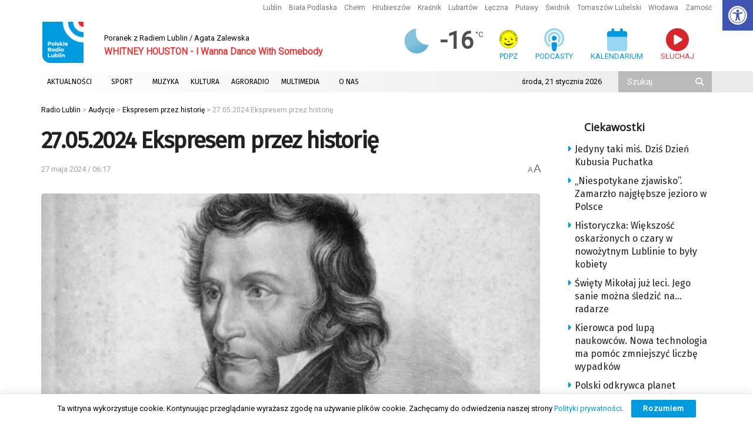

--- FILE ---
content_type: text/html; charset=utf-8
request_url: https://www.google.com/recaptcha/api2/anchor?ar=1&k=6LciFMgUAAAAAGmgTBHLXytfgoaeGwstmk0gaZ83&co=aHR0cHM6Ly9yYWRpby5sdWJsaW4ucGw6NDQz&hl=en&v=PoyoqOPhxBO7pBk68S4YbpHZ&size=invisible&anchor-ms=20000&execute-ms=30000&cb=l0f7io4274mm
body_size: 48566
content:
<!DOCTYPE HTML><html dir="ltr" lang="en"><head><meta http-equiv="Content-Type" content="text/html; charset=UTF-8">
<meta http-equiv="X-UA-Compatible" content="IE=edge">
<title>reCAPTCHA</title>
<style type="text/css">
/* cyrillic-ext */
@font-face {
  font-family: 'Roboto';
  font-style: normal;
  font-weight: 400;
  font-stretch: 100%;
  src: url(//fonts.gstatic.com/s/roboto/v48/KFO7CnqEu92Fr1ME7kSn66aGLdTylUAMa3GUBHMdazTgWw.woff2) format('woff2');
  unicode-range: U+0460-052F, U+1C80-1C8A, U+20B4, U+2DE0-2DFF, U+A640-A69F, U+FE2E-FE2F;
}
/* cyrillic */
@font-face {
  font-family: 'Roboto';
  font-style: normal;
  font-weight: 400;
  font-stretch: 100%;
  src: url(//fonts.gstatic.com/s/roboto/v48/KFO7CnqEu92Fr1ME7kSn66aGLdTylUAMa3iUBHMdazTgWw.woff2) format('woff2');
  unicode-range: U+0301, U+0400-045F, U+0490-0491, U+04B0-04B1, U+2116;
}
/* greek-ext */
@font-face {
  font-family: 'Roboto';
  font-style: normal;
  font-weight: 400;
  font-stretch: 100%;
  src: url(//fonts.gstatic.com/s/roboto/v48/KFO7CnqEu92Fr1ME7kSn66aGLdTylUAMa3CUBHMdazTgWw.woff2) format('woff2');
  unicode-range: U+1F00-1FFF;
}
/* greek */
@font-face {
  font-family: 'Roboto';
  font-style: normal;
  font-weight: 400;
  font-stretch: 100%;
  src: url(//fonts.gstatic.com/s/roboto/v48/KFO7CnqEu92Fr1ME7kSn66aGLdTylUAMa3-UBHMdazTgWw.woff2) format('woff2');
  unicode-range: U+0370-0377, U+037A-037F, U+0384-038A, U+038C, U+038E-03A1, U+03A3-03FF;
}
/* math */
@font-face {
  font-family: 'Roboto';
  font-style: normal;
  font-weight: 400;
  font-stretch: 100%;
  src: url(//fonts.gstatic.com/s/roboto/v48/KFO7CnqEu92Fr1ME7kSn66aGLdTylUAMawCUBHMdazTgWw.woff2) format('woff2');
  unicode-range: U+0302-0303, U+0305, U+0307-0308, U+0310, U+0312, U+0315, U+031A, U+0326-0327, U+032C, U+032F-0330, U+0332-0333, U+0338, U+033A, U+0346, U+034D, U+0391-03A1, U+03A3-03A9, U+03B1-03C9, U+03D1, U+03D5-03D6, U+03F0-03F1, U+03F4-03F5, U+2016-2017, U+2034-2038, U+203C, U+2040, U+2043, U+2047, U+2050, U+2057, U+205F, U+2070-2071, U+2074-208E, U+2090-209C, U+20D0-20DC, U+20E1, U+20E5-20EF, U+2100-2112, U+2114-2115, U+2117-2121, U+2123-214F, U+2190, U+2192, U+2194-21AE, U+21B0-21E5, U+21F1-21F2, U+21F4-2211, U+2213-2214, U+2216-22FF, U+2308-230B, U+2310, U+2319, U+231C-2321, U+2336-237A, U+237C, U+2395, U+239B-23B7, U+23D0, U+23DC-23E1, U+2474-2475, U+25AF, U+25B3, U+25B7, U+25BD, U+25C1, U+25CA, U+25CC, U+25FB, U+266D-266F, U+27C0-27FF, U+2900-2AFF, U+2B0E-2B11, U+2B30-2B4C, U+2BFE, U+3030, U+FF5B, U+FF5D, U+1D400-1D7FF, U+1EE00-1EEFF;
}
/* symbols */
@font-face {
  font-family: 'Roboto';
  font-style: normal;
  font-weight: 400;
  font-stretch: 100%;
  src: url(//fonts.gstatic.com/s/roboto/v48/KFO7CnqEu92Fr1ME7kSn66aGLdTylUAMaxKUBHMdazTgWw.woff2) format('woff2');
  unicode-range: U+0001-000C, U+000E-001F, U+007F-009F, U+20DD-20E0, U+20E2-20E4, U+2150-218F, U+2190, U+2192, U+2194-2199, U+21AF, U+21E6-21F0, U+21F3, U+2218-2219, U+2299, U+22C4-22C6, U+2300-243F, U+2440-244A, U+2460-24FF, U+25A0-27BF, U+2800-28FF, U+2921-2922, U+2981, U+29BF, U+29EB, U+2B00-2BFF, U+4DC0-4DFF, U+FFF9-FFFB, U+10140-1018E, U+10190-1019C, U+101A0, U+101D0-101FD, U+102E0-102FB, U+10E60-10E7E, U+1D2C0-1D2D3, U+1D2E0-1D37F, U+1F000-1F0FF, U+1F100-1F1AD, U+1F1E6-1F1FF, U+1F30D-1F30F, U+1F315, U+1F31C, U+1F31E, U+1F320-1F32C, U+1F336, U+1F378, U+1F37D, U+1F382, U+1F393-1F39F, U+1F3A7-1F3A8, U+1F3AC-1F3AF, U+1F3C2, U+1F3C4-1F3C6, U+1F3CA-1F3CE, U+1F3D4-1F3E0, U+1F3ED, U+1F3F1-1F3F3, U+1F3F5-1F3F7, U+1F408, U+1F415, U+1F41F, U+1F426, U+1F43F, U+1F441-1F442, U+1F444, U+1F446-1F449, U+1F44C-1F44E, U+1F453, U+1F46A, U+1F47D, U+1F4A3, U+1F4B0, U+1F4B3, U+1F4B9, U+1F4BB, U+1F4BF, U+1F4C8-1F4CB, U+1F4D6, U+1F4DA, U+1F4DF, U+1F4E3-1F4E6, U+1F4EA-1F4ED, U+1F4F7, U+1F4F9-1F4FB, U+1F4FD-1F4FE, U+1F503, U+1F507-1F50B, U+1F50D, U+1F512-1F513, U+1F53E-1F54A, U+1F54F-1F5FA, U+1F610, U+1F650-1F67F, U+1F687, U+1F68D, U+1F691, U+1F694, U+1F698, U+1F6AD, U+1F6B2, U+1F6B9-1F6BA, U+1F6BC, U+1F6C6-1F6CF, U+1F6D3-1F6D7, U+1F6E0-1F6EA, U+1F6F0-1F6F3, U+1F6F7-1F6FC, U+1F700-1F7FF, U+1F800-1F80B, U+1F810-1F847, U+1F850-1F859, U+1F860-1F887, U+1F890-1F8AD, U+1F8B0-1F8BB, U+1F8C0-1F8C1, U+1F900-1F90B, U+1F93B, U+1F946, U+1F984, U+1F996, U+1F9E9, U+1FA00-1FA6F, U+1FA70-1FA7C, U+1FA80-1FA89, U+1FA8F-1FAC6, U+1FACE-1FADC, U+1FADF-1FAE9, U+1FAF0-1FAF8, U+1FB00-1FBFF;
}
/* vietnamese */
@font-face {
  font-family: 'Roboto';
  font-style: normal;
  font-weight: 400;
  font-stretch: 100%;
  src: url(//fonts.gstatic.com/s/roboto/v48/KFO7CnqEu92Fr1ME7kSn66aGLdTylUAMa3OUBHMdazTgWw.woff2) format('woff2');
  unicode-range: U+0102-0103, U+0110-0111, U+0128-0129, U+0168-0169, U+01A0-01A1, U+01AF-01B0, U+0300-0301, U+0303-0304, U+0308-0309, U+0323, U+0329, U+1EA0-1EF9, U+20AB;
}
/* latin-ext */
@font-face {
  font-family: 'Roboto';
  font-style: normal;
  font-weight: 400;
  font-stretch: 100%;
  src: url(//fonts.gstatic.com/s/roboto/v48/KFO7CnqEu92Fr1ME7kSn66aGLdTylUAMa3KUBHMdazTgWw.woff2) format('woff2');
  unicode-range: U+0100-02BA, U+02BD-02C5, U+02C7-02CC, U+02CE-02D7, U+02DD-02FF, U+0304, U+0308, U+0329, U+1D00-1DBF, U+1E00-1E9F, U+1EF2-1EFF, U+2020, U+20A0-20AB, U+20AD-20C0, U+2113, U+2C60-2C7F, U+A720-A7FF;
}
/* latin */
@font-face {
  font-family: 'Roboto';
  font-style: normal;
  font-weight: 400;
  font-stretch: 100%;
  src: url(//fonts.gstatic.com/s/roboto/v48/KFO7CnqEu92Fr1ME7kSn66aGLdTylUAMa3yUBHMdazQ.woff2) format('woff2');
  unicode-range: U+0000-00FF, U+0131, U+0152-0153, U+02BB-02BC, U+02C6, U+02DA, U+02DC, U+0304, U+0308, U+0329, U+2000-206F, U+20AC, U+2122, U+2191, U+2193, U+2212, U+2215, U+FEFF, U+FFFD;
}
/* cyrillic-ext */
@font-face {
  font-family: 'Roboto';
  font-style: normal;
  font-weight: 500;
  font-stretch: 100%;
  src: url(//fonts.gstatic.com/s/roboto/v48/KFO7CnqEu92Fr1ME7kSn66aGLdTylUAMa3GUBHMdazTgWw.woff2) format('woff2');
  unicode-range: U+0460-052F, U+1C80-1C8A, U+20B4, U+2DE0-2DFF, U+A640-A69F, U+FE2E-FE2F;
}
/* cyrillic */
@font-face {
  font-family: 'Roboto';
  font-style: normal;
  font-weight: 500;
  font-stretch: 100%;
  src: url(//fonts.gstatic.com/s/roboto/v48/KFO7CnqEu92Fr1ME7kSn66aGLdTylUAMa3iUBHMdazTgWw.woff2) format('woff2');
  unicode-range: U+0301, U+0400-045F, U+0490-0491, U+04B0-04B1, U+2116;
}
/* greek-ext */
@font-face {
  font-family: 'Roboto';
  font-style: normal;
  font-weight: 500;
  font-stretch: 100%;
  src: url(//fonts.gstatic.com/s/roboto/v48/KFO7CnqEu92Fr1ME7kSn66aGLdTylUAMa3CUBHMdazTgWw.woff2) format('woff2');
  unicode-range: U+1F00-1FFF;
}
/* greek */
@font-face {
  font-family: 'Roboto';
  font-style: normal;
  font-weight: 500;
  font-stretch: 100%;
  src: url(//fonts.gstatic.com/s/roboto/v48/KFO7CnqEu92Fr1ME7kSn66aGLdTylUAMa3-UBHMdazTgWw.woff2) format('woff2');
  unicode-range: U+0370-0377, U+037A-037F, U+0384-038A, U+038C, U+038E-03A1, U+03A3-03FF;
}
/* math */
@font-face {
  font-family: 'Roboto';
  font-style: normal;
  font-weight: 500;
  font-stretch: 100%;
  src: url(//fonts.gstatic.com/s/roboto/v48/KFO7CnqEu92Fr1ME7kSn66aGLdTylUAMawCUBHMdazTgWw.woff2) format('woff2');
  unicode-range: U+0302-0303, U+0305, U+0307-0308, U+0310, U+0312, U+0315, U+031A, U+0326-0327, U+032C, U+032F-0330, U+0332-0333, U+0338, U+033A, U+0346, U+034D, U+0391-03A1, U+03A3-03A9, U+03B1-03C9, U+03D1, U+03D5-03D6, U+03F0-03F1, U+03F4-03F5, U+2016-2017, U+2034-2038, U+203C, U+2040, U+2043, U+2047, U+2050, U+2057, U+205F, U+2070-2071, U+2074-208E, U+2090-209C, U+20D0-20DC, U+20E1, U+20E5-20EF, U+2100-2112, U+2114-2115, U+2117-2121, U+2123-214F, U+2190, U+2192, U+2194-21AE, U+21B0-21E5, U+21F1-21F2, U+21F4-2211, U+2213-2214, U+2216-22FF, U+2308-230B, U+2310, U+2319, U+231C-2321, U+2336-237A, U+237C, U+2395, U+239B-23B7, U+23D0, U+23DC-23E1, U+2474-2475, U+25AF, U+25B3, U+25B7, U+25BD, U+25C1, U+25CA, U+25CC, U+25FB, U+266D-266F, U+27C0-27FF, U+2900-2AFF, U+2B0E-2B11, U+2B30-2B4C, U+2BFE, U+3030, U+FF5B, U+FF5D, U+1D400-1D7FF, U+1EE00-1EEFF;
}
/* symbols */
@font-face {
  font-family: 'Roboto';
  font-style: normal;
  font-weight: 500;
  font-stretch: 100%;
  src: url(//fonts.gstatic.com/s/roboto/v48/KFO7CnqEu92Fr1ME7kSn66aGLdTylUAMaxKUBHMdazTgWw.woff2) format('woff2');
  unicode-range: U+0001-000C, U+000E-001F, U+007F-009F, U+20DD-20E0, U+20E2-20E4, U+2150-218F, U+2190, U+2192, U+2194-2199, U+21AF, U+21E6-21F0, U+21F3, U+2218-2219, U+2299, U+22C4-22C6, U+2300-243F, U+2440-244A, U+2460-24FF, U+25A0-27BF, U+2800-28FF, U+2921-2922, U+2981, U+29BF, U+29EB, U+2B00-2BFF, U+4DC0-4DFF, U+FFF9-FFFB, U+10140-1018E, U+10190-1019C, U+101A0, U+101D0-101FD, U+102E0-102FB, U+10E60-10E7E, U+1D2C0-1D2D3, U+1D2E0-1D37F, U+1F000-1F0FF, U+1F100-1F1AD, U+1F1E6-1F1FF, U+1F30D-1F30F, U+1F315, U+1F31C, U+1F31E, U+1F320-1F32C, U+1F336, U+1F378, U+1F37D, U+1F382, U+1F393-1F39F, U+1F3A7-1F3A8, U+1F3AC-1F3AF, U+1F3C2, U+1F3C4-1F3C6, U+1F3CA-1F3CE, U+1F3D4-1F3E0, U+1F3ED, U+1F3F1-1F3F3, U+1F3F5-1F3F7, U+1F408, U+1F415, U+1F41F, U+1F426, U+1F43F, U+1F441-1F442, U+1F444, U+1F446-1F449, U+1F44C-1F44E, U+1F453, U+1F46A, U+1F47D, U+1F4A3, U+1F4B0, U+1F4B3, U+1F4B9, U+1F4BB, U+1F4BF, U+1F4C8-1F4CB, U+1F4D6, U+1F4DA, U+1F4DF, U+1F4E3-1F4E6, U+1F4EA-1F4ED, U+1F4F7, U+1F4F9-1F4FB, U+1F4FD-1F4FE, U+1F503, U+1F507-1F50B, U+1F50D, U+1F512-1F513, U+1F53E-1F54A, U+1F54F-1F5FA, U+1F610, U+1F650-1F67F, U+1F687, U+1F68D, U+1F691, U+1F694, U+1F698, U+1F6AD, U+1F6B2, U+1F6B9-1F6BA, U+1F6BC, U+1F6C6-1F6CF, U+1F6D3-1F6D7, U+1F6E0-1F6EA, U+1F6F0-1F6F3, U+1F6F7-1F6FC, U+1F700-1F7FF, U+1F800-1F80B, U+1F810-1F847, U+1F850-1F859, U+1F860-1F887, U+1F890-1F8AD, U+1F8B0-1F8BB, U+1F8C0-1F8C1, U+1F900-1F90B, U+1F93B, U+1F946, U+1F984, U+1F996, U+1F9E9, U+1FA00-1FA6F, U+1FA70-1FA7C, U+1FA80-1FA89, U+1FA8F-1FAC6, U+1FACE-1FADC, U+1FADF-1FAE9, U+1FAF0-1FAF8, U+1FB00-1FBFF;
}
/* vietnamese */
@font-face {
  font-family: 'Roboto';
  font-style: normal;
  font-weight: 500;
  font-stretch: 100%;
  src: url(//fonts.gstatic.com/s/roboto/v48/KFO7CnqEu92Fr1ME7kSn66aGLdTylUAMa3OUBHMdazTgWw.woff2) format('woff2');
  unicode-range: U+0102-0103, U+0110-0111, U+0128-0129, U+0168-0169, U+01A0-01A1, U+01AF-01B0, U+0300-0301, U+0303-0304, U+0308-0309, U+0323, U+0329, U+1EA0-1EF9, U+20AB;
}
/* latin-ext */
@font-face {
  font-family: 'Roboto';
  font-style: normal;
  font-weight: 500;
  font-stretch: 100%;
  src: url(//fonts.gstatic.com/s/roboto/v48/KFO7CnqEu92Fr1ME7kSn66aGLdTylUAMa3KUBHMdazTgWw.woff2) format('woff2');
  unicode-range: U+0100-02BA, U+02BD-02C5, U+02C7-02CC, U+02CE-02D7, U+02DD-02FF, U+0304, U+0308, U+0329, U+1D00-1DBF, U+1E00-1E9F, U+1EF2-1EFF, U+2020, U+20A0-20AB, U+20AD-20C0, U+2113, U+2C60-2C7F, U+A720-A7FF;
}
/* latin */
@font-face {
  font-family: 'Roboto';
  font-style: normal;
  font-weight: 500;
  font-stretch: 100%;
  src: url(//fonts.gstatic.com/s/roboto/v48/KFO7CnqEu92Fr1ME7kSn66aGLdTylUAMa3yUBHMdazQ.woff2) format('woff2');
  unicode-range: U+0000-00FF, U+0131, U+0152-0153, U+02BB-02BC, U+02C6, U+02DA, U+02DC, U+0304, U+0308, U+0329, U+2000-206F, U+20AC, U+2122, U+2191, U+2193, U+2212, U+2215, U+FEFF, U+FFFD;
}
/* cyrillic-ext */
@font-face {
  font-family: 'Roboto';
  font-style: normal;
  font-weight: 900;
  font-stretch: 100%;
  src: url(//fonts.gstatic.com/s/roboto/v48/KFO7CnqEu92Fr1ME7kSn66aGLdTylUAMa3GUBHMdazTgWw.woff2) format('woff2');
  unicode-range: U+0460-052F, U+1C80-1C8A, U+20B4, U+2DE0-2DFF, U+A640-A69F, U+FE2E-FE2F;
}
/* cyrillic */
@font-face {
  font-family: 'Roboto';
  font-style: normal;
  font-weight: 900;
  font-stretch: 100%;
  src: url(//fonts.gstatic.com/s/roboto/v48/KFO7CnqEu92Fr1ME7kSn66aGLdTylUAMa3iUBHMdazTgWw.woff2) format('woff2');
  unicode-range: U+0301, U+0400-045F, U+0490-0491, U+04B0-04B1, U+2116;
}
/* greek-ext */
@font-face {
  font-family: 'Roboto';
  font-style: normal;
  font-weight: 900;
  font-stretch: 100%;
  src: url(//fonts.gstatic.com/s/roboto/v48/KFO7CnqEu92Fr1ME7kSn66aGLdTylUAMa3CUBHMdazTgWw.woff2) format('woff2');
  unicode-range: U+1F00-1FFF;
}
/* greek */
@font-face {
  font-family: 'Roboto';
  font-style: normal;
  font-weight: 900;
  font-stretch: 100%;
  src: url(//fonts.gstatic.com/s/roboto/v48/KFO7CnqEu92Fr1ME7kSn66aGLdTylUAMa3-UBHMdazTgWw.woff2) format('woff2');
  unicode-range: U+0370-0377, U+037A-037F, U+0384-038A, U+038C, U+038E-03A1, U+03A3-03FF;
}
/* math */
@font-face {
  font-family: 'Roboto';
  font-style: normal;
  font-weight: 900;
  font-stretch: 100%;
  src: url(//fonts.gstatic.com/s/roboto/v48/KFO7CnqEu92Fr1ME7kSn66aGLdTylUAMawCUBHMdazTgWw.woff2) format('woff2');
  unicode-range: U+0302-0303, U+0305, U+0307-0308, U+0310, U+0312, U+0315, U+031A, U+0326-0327, U+032C, U+032F-0330, U+0332-0333, U+0338, U+033A, U+0346, U+034D, U+0391-03A1, U+03A3-03A9, U+03B1-03C9, U+03D1, U+03D5-03D6, U+03F0-03F1, U+03F4-03F5, U+2016-2017, U+2034-2038, U+203C, U+2040, U+2043, U+2047, U+2050, U+2057, U+205F, U+2070-2071, U+2074-208E, U+2090-209C, U+20D0-20DC, U+20E1, U+20E5-20EF, U+2100-2112, U+2114-2115, U+2117-2121, U+2123-214F, U+2190, U+2192, U+2194-21AE, U+21B0-21E5, U+21F1-21F2, U+21F4-2211, U+2213-2214, U+2216-22FF, U+2308-230B, U+2310, U+2319, U+231C-2321, U+2336-237A, U+237C, U+2395, U+239B-23B7, U+23D0, U+23DC-23E1, U+2474-2475, U+25AF, U+25B3, U+25B7, U+25BD, U+25C1, U+25CA, U+25CC, U+25FB, U+266D-266F, U+27C0-27FF, U+2900-2AFF, U+2B0E-2B11, U+2B30-2B4C, U+2BFE, U+3030, U+FF5B, U+FF5D, U+1D400-1D7FF, U+1EE00-1EEFF;
}
/* symbols */
@font-face {
  font-family: 'Roboto';
  font-style: normal;
  font-weight: 900;
  font-stretch: 100%;
  src: url(//fonts.gstatic.com/s/roboto/v48/KFO7CnqEu92Fr1ME7kSn66aGLdTylUAMaxKUBHMdazTgWw.woff2) format('woff2');
  unicode-range: U+0001-000C, U+000E-001F, U+007F-009F, U+20DD-20E0, U+20E2-20E4, U+2150-218F, U+2190, U+2192, U+2194-2199, U+21AF, U+21E6-21F0, U+21F3, U+2218-2219, U+2299, U+22C4-22C6, U+2300-243F, U+2440-244A, U+2460-24FF, U+25A0-27BF, U+2800-28FF, U+2921-2922, U+2981, U+29BF, U+29EB, U+2B00-2BFF, U+4DC0-4DFF, U+FFF9-FFFB, U+10140-1018E, U+10190-1019C, U+101A0, U+101D0-101FD, U+102E0-102FB, U+10E60-10E7E, U+1D2C0-1D2D3, U+1D2E0-1D37F, U+1F000-1F0FF, U+1F100-1F1AD, U+1F1E6-1F1FF, U+1F30D-1F30F, U+1F315, U+1F31C, U+1F31E, U+1F320-1F32C, U+1F336, U+1F378, U+1F37D, U+1F382, U+1F393-1F39F, U+1F3A7-1F3A8, U+1F3AC-1F3AF, U+1F3C2, U+1F3C4-1F3C6, U+1F3CA-1F3CE, U+1F3D4-1F3E0, U+1F3ED, U+1F3F1-1F3F3, U+1F3F5-1F3F7, U+1F408, U+1F415, U+1F41F, U+1F426, U+1F43F, U+1F441-1F442, U+1F444, U+1F446-1F449, U+1F44C-1F44E, U+1F453, U+1F46A, U+1F47D, U+1F4A3, U+1F4B0, U+1F4B3, U+1F4B9, U+1F4BB, U+1F4BF, U+1F4C8-1F4CB, U+1F4D6, U+1F4DA, U+1F4DF, U+1F4E3-1F4E6, U+1F4EA-1F4ED, U+1F4F7, U+1F4F9-1F4FB, U+1F4FD-1F4FE, U+1F503, U+1F507-1F50B, U+1F50D, U+1F512-1F513, U+1F53E-1F54A, U+1F54F-1F5FA, U+1F610, U+1F650-1F67F, U+1F687, U+1F68D, U+1F691, U+1F694, U+1F698, U+1F6AD, U+1F6B2, U+1F6B9-1F6BA, U+1F6BC, U+1F6C6-1F6CF, U+1F6D3-1F6D7, U+1F6E0-1F6EA, U+1F6F0-1F6F3, U+1F6F7-1F6FC, U+1F700-1F7FF, U+1F800-1F80B, U+1F810-1F847, U+1F850-1F859, U+1F860-1F887, U+1F890-1F8AD, U+1F8B0-1F8BB, U+1F8C0-1F8C1, U+1F900-1F90B, U+1F93B, U+1F946, U+1F984, U+1F996, U+1F9E9, U+1FA00-1FA6F, U+1FA70-1FA7C, U+1FA80-1FA89, U+1FA8F-1FAC6, U+1FACE-1FADC, U+1FADF-1FAE9, U+1FAF0-1FAF8, U+1FB00-1FBFF;
}
/* vietnamese */
@font-face {
  font-family: 'Roboto';
  font-style: normal;
  font-weight: 900;
  font-stretch: 100%;
  src: url(//fonts.gstatic.com/s/roboto/v48/KFO7CnqEu92Fr1ME7kSn66aGLdTylUAMa3OUBHMdazTgWw.woff2) format('woff2');
  unicode-range: U+0102-0103, U+0110-0111, U+0128-0129, U+0168-0169, U+01A0-01A1, U+01AF-01B0, U+0300-0301, U+0303-0304, U+0308-0309, U+0323, U+0329, U+1EA0-1EF9, U+20AB;
}
/* latin-ext */
@font-face {
  font-family: 'Roboto';
  font-style: normal;
  font-weight: 900;
  font-stretch: 100%;
  src: url(//fonts.gstatic.com/s/roboto/v48/KFO7CnqEu92Fr1ME7kSn66aGLdTylUAMa3KUBHMdazTgWw.woff2) format('woff2');
  unicode-range: U+0100-02BA, U+02BD-02C5, U+02C7-02CC, U+02CE-02D7, U+02DD-02FF, U+0304, U+0308, U+0329, U+1D00-1DBF, U+1E00-1E9F, U+1EF2-1EFF, U+2020, U+20A0-20AB, U+20AD-20C0, U+2113, U+2C60-2C7F, U+A720-A7FF;
}
/* latin */
@font-face {
  font-family: 'Roboto';
  font-style: normal;
  font-weight: 900;
  font-stretch: 100%;
  src: url(//fonts.gstatic.com/s/roboto/v48/KFO7CnqEu92Fr1ME7kSn66aGLdTylUAMa3yUBHMdazQ.woff2) format('woff2');
  unicode-range: U+0000-00FF, U+0131, U+0152-0153, U+02BB-02BC, U+02C6, U+02DA, U+02DC, U+0304, U+0308, U+0329, U+2000-206F, U+20AC, U+2122, U+2191, U+2193, U+2212, U+2215, U+FEFF, U+FFFD;
}

</style>
<link rel="stylesheet" type="text/css" href="https://www.gstatic.com/recaptcha/releases/PoyoqOPhxBO7pBk68S4YbpHZ/styles__ltr.css">
<script nonce="rpjaQxEZekAFUYC6XRrdEg" type="text/javascript">window['__recaptcha_api'] = 'https://www.google.com/recaptcha/api2/';</script>
<script type="text/javascript" src="https://www.gstatic.com/recaptcha/releases/PoyoqOPhxBO7pBk68S4YbpHZ/recaptcha__en.js" nonce="rpjaQxEZekAFUYC6XRrdEg">
      
    </script></head>
<body><div id="rc-anchor-alert" class="rc-anchor-alert"></div>
<input type="hidden" id="recaptcha-token" value="[base64]">
<script type="text/javascript" nonce="rpjaQxEZekAFUYC6XRrdEg">
      recaptcha.anchor.Main.init("[\x22ainput\x22,[\x22bgdata\x22,\x22\x22,\[base64]/[base64]/[base64]/ZyhXLGgpOnEoW04sMjEsbF0sVywwKSxoKSxmYWxzZSxmYWxzZSl9Y2F0Y2goayl7RygzNTgsVyk/[base64]/[base64]/[base64]/[base64]/[base64]/[base64]/[base64]/bmV3IEJbT10oRFswXSk6dz09Mj9uZXcgQltPXShEWzBdLERbMV0pOnc9PTM/bmV3IEJbT10oRFswXSxEWzFdLERbMl0pOnc9PTQ/[base64]/[base64]/[base64]/[base64]/[base64]\\u003d\x22,\[base64]\\u003d\\u003d\x22,\x22w6IsCG0dOSx0wo7ChDQRdVjCsXU1EMKVWAgGOUheRQ91CMO5w4bCqcKiw7tsw7EmV8KmNcOmwqVBwrHDjcO0LgwRKDnDjcOOw4JKZcOjwrXCmEZ1w5TDpxHCtcKDFsKFw5N0HkMOEjtNwqZoZALDs8KdOcOmScKodsKkworDlcOYeGx5ChHCkcOcUX/CukXDnwA+w4JbCMOYwrFHw4rCjX5xw7HDq8KqwrZUMsKEwpnCk3TDvMK9w7ZxPDQFwrHCi8O6wrPCjgI3WVQUKWPCkMK2wrHCqMOFwo1Kw7IVw67ChMOJw5hGd0/Cl1/[base64]/DmMKQwpTDhkkofWwvwpASwrkmw7DCh0bDrcKjwpvDgRQuKwMfwrcEFgcEVCzCkMOtNsKqN0B9ADbDt8KrJlfDh8KBaU7Dg8OeOcO5wqoLwqAKYT/CvMKCwp3CrsOQw6nDr8OKw7LClMOvwrvChMOGb8OYcwDDhVbCisOASsOYwqwNXzlRGQnDuhEyenPCkz0qw5EmbVxFMsKNwrnDoMOgwr7CmFLDtnLCpXtgTMO2aMKuwolaBn/Cim5Pw5h6wrjClidgwq/CoDDDn1wrWTzDpxnDjzZBw7IxbcKLI8KSLWfDiMOXwpHCvsK4wrnDgcOwPcKrasOowrl+wp3DucKywpITwrLDhsKJBlvCgQk/wr7DkRDCv1TCoMK0wrMLwrrComTCqRVYJcOKw7fChsOeJzrCjsOXwrQQw4jChhvCvcOEfMOQwoDDgsKswqQFAsOEBcOWw6fDqh/CksOiwq/[base64]/wovDv2XCjmBZwroww47DugI8wpodw5bCv3nCtQVxKUx2RxZHwpXCqcONIMKtYh4kTcOCwqvCiMOiw7zCtsOywqIWfQHDiRVew7UgfMOrw4TDrE3DhcKWw4ktw7bCpcK2Zi/CkMKBw5TDjTcMKW3Cp8OPwpohA0t6RsOqw4nCuMKUHlUiwrHCmcOlw4PCpcKFw4AuMMODUMOGwow5w5rDnk5JUQxlE8OPVX/CvMKMRGZqwqnCjcKxw6ZmE07Chw7CucOXHMK7dxnCmTx7w4Z2AljDhMKFdsKrMXoseMKXGkRSwq8Zw5zDmMO6RzrCqVhsw4nDicOLwpsrwrnDgMOowqDCrmjDh35xwobCisOQwrkyGklrw49ew5kew73ClytjfXTCvwfDuhtaHQQfBMORQnscwppKXy9FbxnDiFMJwp/[base64]/[base64]/[base64]/[base64]/DuMOyw7vCkjwbwoXDn1fCt8Kow7M9w7TCmR3CsjZoeWgsFyLCr8KAwpBbwofDsizDssKfwoYWwp3CicK2HcOJdMOJF2bDkiMAw6PDsMOkwofDisKrFMOdO3wFwpd2RmbDhcOHw6x6w5rCnirDnkfDi8O/QMOPw6cEw7pYUGLCgmHDo1RPTy/DqVzDu8KSBi/DiFl/w4rDg8ONw7nCmFtMw4h0JHPCrABfwo/DrcOKAcO1Y34wB1zDpX/CtMOgw7jDhMOpwpHDvMOwwoN8w4nCr8O/[base64]/Ch8K3LsOWwpLDpcKVDiXCtcOHw77ChcKwwolRZMKYw4fCq0fDmhfCl8Oxw5DDmS7DiXEPCVsPw6QUMMO0esKFw4Nww7U1wq/CicO/w5kswqvDvF0Gw6g3ZMKqBxfDgSEew4xNwq1oYznCuzpjwqtMXsOOwrVaNsOPwpwcwqJwbcKYR0EaIsK8R8KgJ2MAw6IifGPChsO5M8Kdw53CjznDumDCr8OEw7XDh1xmb8Olw47CrMOSbMOEw7F2wo/DrMO1T8KTSMOJw5rDlsOzPnURwrwVe8KjA8Ksw6TDlMKnJ2Z3UcKBbMOzw6QAwojDicOUH8KIeMKyLXLDsMKVwrBfbcKEYwtgHcOjw4JVwqtUSsOjOcO0wo1cwrIAw7/[base64]/Dg3sewqjCv1/Dr8OvT8OzTh9LD3TCuMKnwr16wqViw6wVwo/DvMKEL8KnYMKcw7R0cTcDZsO0Vy8GwqUEQ2wDwqFKwrU1eFoYMSZ5woPDlB7Dh3jDncOLwpwuw6fCqkPDjMO7WybDnmZyw6HCqytLPG7DhSYUw5XDvGJhwrrClcOewpLDnl/CoDTCjkxQYCIaw7zChxolwqzCscOgw5XDtn4swo86DE/CoyFfwrXDlcOgLSPCu8OtejDDnxnCrcO9w7nCv8K1wp/DmsOIS3bCv8KuPxsWZMOHwqzDowA6e1g1SsKwB8KrTH/CvnvCvMO0RCLCh8OxbcO5ZsKqwqdiHsOwUMOAFBpCLMK1wqJoc1fDo8OSRMODM8OZVnbDhcO0w7fCqcOCFFvDtgtvw40tw4vDvcK/[base64]/Dn8Kpw6BKVSTDncKSNsKYOMK4FcK1DsK8TMKDbzVcTBzCqGHCv8OsakbCicK4wrLCuMOdw77Cs0LCink/wrjCsgAxYBHCpXoqw4vDumrDkUJZTQTDkFpLF8K0wrgiIk7DvsONKMOjwozChMKpwrHCvsO2w7oiwoZXwrnCkCd4N3p0EcK8wpZVw6VgwqgswrXDr8OYH8KCIsOASHldUHY8wo9aNsKdD8OHTcO7woUrw5wlw4/CmTpuesOjw5HDrcOhwqQlwrvCoQzClcOVeMKXX1oMdCPChcOkw5fDm8K8wqnClCLDoXAbwroYecKaw6nDlBLCh8OMc8KbdWHDqMOiQxhaw6HDi8KHeWHCoTUvwqvDlHciFHR2RRpowqI9QjFaw6zCrwtLfUbDgFTCicO5wqpzw5HDq8OPAMO+wrUMwrrDqztIwo/ChGvDjQhnw6VCw51TQ8Kab8Oad8K4wrlLw5jCrnZQwpTDl0NFw4Mpw4AcFcOQw4wyZ8K/csOfw4RGdcKDMUvDsSHCn8KKw49lP8OOwpnDi1LDk8KzVsO0FMKvwqUVDRJ1wpdTwrLCscOMw4tAw7ZWDGsYIRbDscOyfMKewrjClcKXw5IKwoBWFsK9IVXChMKdw7rCr8O8wo4aEcKcRATDjsKDwobCo1gvI8KDAnHCtl3CgsOzJWNgw5ZfG8OVwrzCrkZdOV5rwq/CkCvClcKnw5TCoTXCvcOoKhPDhEo1w7l4w7/ClFPDsMOOw5/CnsKSRR8CI8OGDXgew4/CqMOGfTh0w6o1wqHDvsKxdVpoWMOqwqcpHMKtBjkhw7rDg8OowqRNasK+PsKHw7hqw6spMcOsw4MHw4TClsKjJmPCmMKYw6lFwqVKw4/ChcKeJFZEE8ObMsKoEFbDgAfDjMKjwo4vwqdewrfComQkUnXCj8OuwobDncKkw7nChX4qPGgnw4ltw47Cu0NtK1LCrT3Dn8O+w57DnBbCtMOzFULCo8KiSTvDgcO/wo0laMOMwrTCtlTDvMOiHMOVUsOvwrfDt3PCksKKfMOzw7PDswhWw61sccObwrXDnEQhwpQJwqjCmU/DmCIIw6LCg2jDkSMGO8KGAT7CgFhSPcKlMXs7BsKHEMOEaAjDiyfDtMOTSW5zw5t2w6IRNcKGw4nCk8OebXPCnsKIw7I8w492w51adUnCmMOTw7BEworDpXjCjwXCk8OJLsKodys/[base64]/[base64]/w7Nve1wlNGrChMKJIsKMwpbCkFfDhcKWwo/CmsK5wpDDoTQ+ZBjCuhDCmlEwBCxnwpU2EsK/DFlYw7PDvQ7DtnfCrsK9IMKewqE9U8Oxwo7CpSLDhxEdw47Ci8KUVFwjwprCj1VMfMOxE0/DocO6J8KKwoBawpBRwr5Ew6XDlj/DnsKew6IdwonCrMOsw4lMJhLClj3CkMOYw5FQw6/CrkXCgMOXwqDCgyJXfcKZwotlw5Afw7JkT3bDl1JFUxXCusODwqXCjGtkwr0Fw7IIwq3CsMK9VsKYJ2PDsMOfw57DtsO7BcKuaD/DiwQCTMO5K2hgw6/DjljDocOdw41oNjZbw6gPw5HDicO8wrrDtMKxwqkNC8O2w7RvwoHDhMOvOsKNwo8dE3/DnCHDqcOKw7/[base64]/DssOqw7bDtxbDssOhwpnChcO/FcKmHMK1TsOcwrLCjcOXRMKQw7fChsKNwrECGkXDmnDCuhwyw5JvEsOQwo17MsOxw5AoYMOGG8OnwrZZw6tmQCzDjsK1Xi/DlwDCvAbDkcKcM8KewpIwwqXDmzxSPzcJw5JBwrcORMKuWGvDqQJEVWLDq8OmwrpuTcKQa8K5wodfY8O6w6lNT30ewoXDjMKDP0bDqcOBwp3Ds8OsUCpOw6dhCAVfAx/CoBZtWUZ3wqzDmlNnfH90Z8KAwqTDvcKlwrvDoWc5O33Dk8KKfsOBPsO+w5XCoGYvw7UEV2TDg181wrzChzo4w67CiX3CgMO/esOBw4MDwowMwoEQwpIiwptbw6zDrzsHIsKQcsOMPVHCgUXCrGQ7WCQ6wr0Tw7dMw4Bow6pHw6LCicKlDMKhwrDCk09Lw74Ww4jClmc7w4hMw4zDrMKqBEnCsUNXIcOuwqZfw7sqw5LClV/DgcKJw7oCG05xwr0sw51zwoksFGI7wprDt8KjT8OEw7jChiMRwrgYXRlsw5bCvsK3w4Riw5zDkzgJw63ClV9bEMOMEcOcw53CgTIfwo7DumgIDHDDvB0ew58GwrXDqRBhw6tpNQ/DjsKOwojCpX/Dl8OBwqtbF8K9a8K8ahI6w5XDni3CqMKqVD5Ufzo0YTvDnQYgHHMrw6V9dREOccKmwpgDwqrCpsOyw7LDisO4AwMpwqrCucOfD2Yiw4/DkX47ccKSKCVmWRbDqsOVw6nCr8OySsOrB1ogw5xwXwDCnsOPfH7CoMOYA8Kqf0LCu8KCCyslFMO6YmjCjMKOQsK8wr7Cmgx+wpHCkmYaOMO7GsODT0UHw6/DkhZ/w7wfRlIiayQSEMKkVGgCwqorw4/CpyA4SS3DrjrCtsKFakMtw41wwohBAcOpCWxvw5HDrcK2w4sew7vDnnfDi8OXAzlmXhpNw7wFcMKBwrjDihsxw5PCjxIoa2HDgMO5w7nCqsO+wqQNwonDonZJwojCjsOpOsKPwoIbwrTDgA3Dh8OZCxxvAcKAw4UXS2Ujw6UqAGEHO8OLAcO2w7/DncO0CxAYZzkoBsKxw4BAwotFOi/Csw0qw5vDsWEyw6MDw7bCoVI5YnrCgsOVw4lKLMO+wqHDk3DDqMOcwrvDvcOmXcO4w6jCpBwywqN3UsO3wrnDp8OjIlc6w6XDoibCh8O9Ez7DqMOFwozCkcKcwpjDgwHDjsOEw4TChDBaGFAUdxVHM8KGJWcfaQRQe0rCtGjDo0d6w4/Cnzk7J8KiwoAswr/[base64]/[base64]/[base64]/DtMOnXwk5RcOfcWYmTG/[base64]/Du8OMwrnCrV0QQsOdwoJ/[base64]/CoURdwq1ObcODMHtNasKIw7dFXkDDulvCilDDtAfCoWwdwookwpjCnQbClh9Ww7JQw4fDqg7Dr8OGCX3Ckm7DjsOSwqrDj8ONNEvDgsO6w7sdwqLCuMKFw7nDmGd5KwNfw50Iw4AANSHCshw1w4bCp8OaARQoXsKpwpjCiiMtwpZXdcOQwr4abU/CtGjDpsOOVcKJUhMHFMKJw70SwoTClVlPC2YdEyFmw7XDqGw6wp8RwppHeGLDk8Obw4HCglcbaMKWO8Khwo0cCX0EwpIcBsKNVcKDZHtDZ2rDksKHw6PCv8KlUcOCw6/CggQrwpLDmcK0Y8OAwpcxwofDgR49wp3CrcO1Q8O5GcKSwrzCm8KpIMOGwrtrw53Dr8K6TzcXwrXCnngyw7NcLUQSwqrDqAHDrFvDhcO7Xx3CvsOyW0JlV3w0wrMueQUYdsOWcHEIOnw0IxBPMcOLDMKsFMKKKcKcwoYZIMOOG8OBe27Dn8O/OFHCkmrDh8Opa8OPSXwQa8KFbSjCqMObeMO3w7Zyf8O/SEjCq3FzRsK2wojDnGvDgsKaUSYrPzfCum5Iw48lIMKvw6TDnxhqwrxCwr7DiSLDrFHCu27DkMKBw4d2GcKjNsKRw4tcwr7DrzbDhsKPw7/Dn8O8FcKzdsKZDh4Ww6HCkQHDmEzDr1hYwp5Bw7bCp8KSw5RUCcOKesORw5/CvcKgdMO1w6fChEfCqgLChC/CqhNqw7lYI8OWw5ZdT3EEwpHDsn5DVjzDnQTDvcOtUkx1w5XDsTbDk2hnw6FDw5TCi8KYw6o7XcKfO8OHRsOYw6g3wpnDgScQKMKOJ8K/w4nCusKtwpLCosKebcKsw5DCrcKRw5TCjsKfw7gHwpVQSToqE8Kmw57Do8OREE1WMAADw6QNHiLCvcO3ZMOBw7rCpMOvw6fDoMOCGcOODSTCosKNBcOFf37DrMKewp4kwrXDkMO9wrXDiQDCjy/DiMK3bH3DuQPCmAxwwpfChsK2w5JpwpbDjcKVKcKSw77DiMKkwq0pVsKxwp/[base64]/Coj0xTy51VjsjwpvDmcKlw7DCisK/w67DqEHCthEsbB4tbsKTOFnDjh8Gw7HCscK3KMONwrhiBcKTwovDqMKQwoYHw4/Dp8Kpw4HCqMK9Q8KjbmvCscKyw6fDph/DjxTCqcKtwoLCvmdYwpwxwqtcw6HDqMK6dkB0HRnDpcKgaDfCusKowoXCm3powqbDphfDk8O5wobDnEjCsRcHA1ogwqjDp1vDuz9CV8OKwrYpHzXCqxYRQ8Kew4bDixdPw4XDrsOMQTnDjlzDocOMEMOST0HCn8OeFWpdTmM9L0x9woDDsz/CqD4AwqnCoDHDnHZ0R8K0wp7Dtn/Dh3Qxw73DoMO0HA/DpMOwV8OdenJkYyjDhT9GwqUhwrfDmhvDuXIpwqXDqsKnYsKGEMOzw7bDgcOhw5pxB8OLcsKJJm7CgxnDhV8aEDzCoMOJwqgKVFpXw4nDq0E2UgDCsFcFK8KbQUtWw7/DljLCp30Pw7hqwp1XE2PDisKiW2QHAxNkw5DDnwdJwq3DnsKYZQfCrsORw6rDnx3Cl1LCncORw6fDhsKUw6NLMcOrwonDlk/CoVzCtmTCmSJkwqdkw63DlB/ClSE5D8KqMcKow6Viw7pwKSrCnTpFwqF9L8KlGg1rw7sFw7JSwoNLwq3DhMKww6PDgcKUwrgMw5Z9w5fDicKHcgTCmsOlKsORwplFZsKCdCFrw5t0w7fDlMKCOxw7wqZww7DDh1Row7h+JgFlP8KXXwHCt8OzwoDDlT/CtFsVB2keG8OFfsOGwqvCuC5+SwDCrsO1S8KyWG5mViBdwqnCu3IhKWguw7zDocOhw7N1wqbDr2EZSxssw4LDuioDw6HDtsORwo9cw68rJXXCqMOTV8OHw6s/LsK/w4lPMzzDpcOMIsK9R8O3ITLCpHfCjCrCtn3CtMKIL8KQCMONIXHDuhrDpibDg8OiwrPCtcKRw5w6VcKnw55rMw3DhBPChWnCrg7DrBE0dnPDt8Ogw7fDvMKrw4bCkUNeaH7Dk3hTccOjw7PCgcO9w5/CgFjCi0sJTm5VMSw1AVHDrkPDisK0w5jDl8O7AMOMwpvCvsOTIFnCjWrClknDu8OuCMO5wpXDusKQw6bDj8K/Ix8Qwpdaw4XCgkx1w6nDpsONw6sXwrxCwqfChMKrQQvDiUzDl8ObwokGw5U2VsOcw4DDjhXCqsORw7XDn8O5WETDs8OSw5zDqSnCtMK7dWrClFUgw43CvcO+wpA3GsOwwrPCpk5+w5xWw5XCosODV8OkJxHCj8OKWF/[base64]/CjcKxwqFiRsOJwrc+w5gRw6TCrMOBJnduKwDCmsOFw5rClBjDqcORa8KFCMOFRxvCr8KyPsKEMcKtfCnDrTwecWHCjsOFDMKBw7HDkMKeBsOSw5Ykw7cBwp7DjV8iahHCuDLDqSR1T8Ofc8KiecOoHcKIPcK+wrciw6XDlQjCksKNW8OHwp/DrmrDlMOzw6sTZG9Tw7d1woTDhBvChEnChTNze8KQFMO0w4kDG8O6w6I+TXLDhTBNw6jDn3TDlkt3FzPDrMO2OMOHEcOFwoMSw7MLSsOKF1kAw5/Dg8OWw67CjMOYO3MGMcOpaMKLwrzDkcOOeMK+PcKLwopiE8OGV8O+b8O/BcOIQ8OCwobCkRlywrlac8K1UikCOMKNwpnDjx3Cky5jw6nCrU7CksKlw6nDly/[base64]/wrXCuMKTbVsJAMKvw5ZVwqM9UWbCgmfCnMKJwpbDg8O6F8Kcwp3DnsOKBVcbQjYqFsKZZ8OawpzDqTrCkTkvwo3CksKiw53DhiHDvQXDgRzCtF/ComJVw48Hwr0FwopSwoDDggQhw5New7nCiMOjC8ODw7wjccKHw67DtHrCo0QCQRZ1dMO1IUrDnsK/w4RmAB/[base64]/[base64]/HmgARgjCkSrCvQTDnnrCucK6HsKlwpvDrArCmnQFw48XMMKoc3DCucKDw6DCucKMN8K6Sx4twod2wqB5w6tlw5tcf8OEJisBGQhNaMKJHXfCpsKww5Aewr/CsCk5w44wwoNQwq4URTFYYR5qNMOQcFDCpW/[base64]/Ds8OeHVRKZHczwoLDuULDrlzDsQ7DgMKtY8KoF8KFw4nCqsKpLXxjw4zCrsO5Lw9Uw6TDjsOewp/DmsO8RcKEEEMJw5ZWwq83wo7ChMOhwpI1WkbDocKmwrxLIjFqwq8YO8O+VTbDnHRnfVB3w6FuS8OsU8Kxw6VVwoZDV8OXVxQyw69ewqDDrMOqBk5/w43Dg8K4wqXDvMOWGlfDo3Uiw5fDkkRaacOiTVAZbWXDhifCoiBNw7QcOF5gwpRyVcOPVzBJw5jDuizCosKww4dLwo3Dr8OQwpnCgDsfacKbwp/Cr8KibsKycB/DlxjDszHDvcOPd8Kswrg2wp3DlzU3wp9qwqLCoUYaw5/Do1jCrcOJwqbDoMKTE8KhWWZGw7nDpiMkEcKVwqc7wrBQwpxGPwpydMK2w7lybQZKw69iw63Dr3E1eMOIey4LPy7CtF3Dpx4Hwrl8w4PDucOsO8KlY3RfVsOhPMO/[base64]/CiBfCgiRIJ8OBKcOGSFZIwq1Xw5tnwoPDt8KHHFjCoEY9B8KPByHDuB4VN8O/[base64]/DkxNgw4UqQcKLw6wad8OvTjd7w4oAw4DCvMOjwow9wph0w5ZQcVbClsOJwrHCkcOxw504fcOzwqPDlCgmworCpMOrwozDmUo2CcKPwogmHSBbJcORw4PDnMKmwr9BRA5lw4kHw6XCth7CjiVkIsOmwrLChFXCtcK/[base64]/[base64]/wrnDuHZ7XsOkKsKdDGfCnwsnwoJ9w6XDpTp0TAJsw5/CuGE6w6FeNcO6DcOuMScJFB5qwr3Cmnl0wrfClRTCvTDDgcOwSE/[base64]/[base64]/w6I3w5jDhcKLe8KBXSbDoMOcPsOXCGPCmMKIJhHCvHpjYBHDmhzDplksasO3NcK2wonDgsK7OMK0woUTw4UuSXM4w48kw4LCmsOWeMKZw7AJwqk+JMK6w6bCpsOywoRVMMOSw6V2w4/CvkPCqcOxw7rCmMKgw45wH8KqYsK5wrDDmhrCgMKKwo8/HwMKf2bCm8KtUG4HNsKgeVfClcOiwpzCpUQNw4PDiXDCrHHCogJjKMKGwonCsFR5w5bClCRBw4HCt23CmMOXKX5jw5nCvMOMw7PCg0DCl8OORcOgcSJUGDVgFsOEwp/Doxp/TBjDssOYwqXDn8K8ZsOaw5d2VhXCqMO2YCkhwpLCvcONw4R1w50Aw4LCg8KmaF8fK8OYGMOsw4vCv8OXRsOOw7MLE8KpwqrDgAxYccK1ScOnEMO6MMKSICrDrsOLWVt0GT5JwrRqFDRxHcK6wp9peQ5+w6EXw5jCpBvDi3JswppoUy/CrMK/wo1rEMO5wrYIwrTDin3CmzFiDUHCksK6OcOXN0/Djn/[base64]/wqzDuW3Djnh+wp/[base64]/DqVx2J1MQH8O9HgoJw6rCkmPDncKiw7rCl8KlUQcDw5pHw717cn0Hw4/DmzDDqMKPEE/CrBnCi1jClMK/[base64]/IMKYGg3Dg0sswqzDtcKbwo/DlsKGw4NUD8O3w6AlI8KiOQQbwrzDo3M+WgIhPxnDt0vDoC4wcD/CgMOhw4N3SMKZDTJtw7dEcsOhwql4w7XCoQMAJsOuwpl6D8KIwppUHmsnw4gLw54jwrfDjsO6w5TDnXJyw6Qgw4/DoCkvScObwq5acMKRAG7CljHDjkQ6XsKBSyHCkAhNQMKvGsK9wp7CjjzDpSAlwrsswoZIw5FBw7fDt8OGw47DsMK+ZAbDuSByXXlxDh0HwpZewokwwpFHw79/[base64]/Dr8KcwrRPdsKLCnJFw6MkwozCgMOIK2TDsQ3Dh8OQEH4OwqPClMK/w7XDjMOmwpnCoW8nwozChR3CicOsJn1VbT4XwqrCtcOOw4zCmcK6w6k1NSJCSlgqw43DiGnDrAnDvsKiw7DDlsKzbyzDkm3Ck8KUw4TDjMK+wpQkEBrCqRUSRWDCsMOwK0DCt0/Cp8OxwoLCuA0fbDNQw4zDhFfCvAxjHVR+w5rDnjFDUCZpPMK1cMOrLAfDk8KiZMK6w6ljRE1jwrjCi8KCPMKnLiUWBsOtw5DCkz7CkX8XwpzDhcO8wqnCscK0w63CksK6wr0LwoLCnsOAfsO/woHDuQEjwrAbcSnCgMKqw4LCiMOZLMOAPmDDlcObDEbDkl/CucK/w6wIUsK8w4HDkgnCksKvS1p/EMKafcKpwr7DmMK+wp04w7DDvUg4wpnDrMKpw5hKD8OEccKebATCq8OQVsOkwoQKLhwCQcKQwoJ/wrxjJcKtL8Knw7TDgwjCpsOzDsO5aEPDjsOhZcKeMcOBw5ZjwrTCj8OdegUmbsKYUBwDw5Rrw4tIBXYCY8OfSh1xBcOXOSTDsX/CjcK1w6xyw7LCkMKnw5rClMK/S3MtwrUYM8KpBmDDocKEwqVpXAR5w5vCuzPDqCNUHMOcwq97wqRSZsKDG8OlwpfDt1gsUQlKSnbDmXjCtm3CmMODwobDm8OOGsK3GkhLwpnDtRUmHsOjw6/CiFB1KH/[base64]/DhxBzw5vCumwZw6vDkWMYwqHDmkN5w4J8cBPDrnTDjcKvw5HCm8KawqwKw5HCi8OHeWPDl8KxLMKRw4lzwp0Vw6PCqEY7wpgDw5fDlggcwrPDm8OrwrcYXHvDkCMtw4jCn2/Dq1bCisKJEMK/eMKEwqvCn8KHw5TCnMKUDcOJwo/CrMKXwrRMwqVoNTIaaDQ8dsOTBz7Dn8KtIcK/w5UrUihmwp0NKMO/EcOKb8Oyw79uw5hUFsO0w6w0F8Kow6YJw6BARsKvUMOEA8OtHXpRwqrCq3nDhsOGwo/DgMOGe8OySVMZAlUTV1pJwrUQH2LCk8KowpQMOCsvw54XDXXCg8Otw4TCo0vDisOjfMOqfMKmwogSP8KQVCciVVIjZj7DuQjDjsKMY8K6w43Cm8K1UQPCjsKqXS/DksKcLnEsAsOrZsOZw7LCpjXChMKvwrrDicOowrfCsHJjAD8YwqMDITzDs8KUw6Ilw6kHwo8RwqXDiMO4Igsuwr1Dwq3Co07DvMOxCMKyEsOawqjDv8KuTnBjwosoe21nIMKMw4TCpCLDm8OJwqYOdMO2LBE/[base64]/CocOEwpNCw6zDmsK1JjfCpMOLZFsMw7LCk8KFw7puwpIww73DsB93wqHDvl50w4DClsOPf8K5wqUpRMKUwqZFw6Ifw6rDi8Oaw6tIOcODw4vClcKyw5BUwpLCscOvw6DDqm/CnBEmOT3ClGBmVW1cDMOmXcOHw7MBwrtUw4LDiT9Aw71Qwr7ClRPCrcK+wpPDm8OJNMODw4hXwo5iHUJFBsKiw4w8w6XCvsO1wp7Cti/[base64]/CjMO0w6NVw6fCn8KGw40oET7Dml/Ck1Jrwr8Twq8eKC42w4BdZQ/[base64]/wovCoE4Vw7bCicOlw6lRLi/DrUBIQGHDtCVnwpTDtnXDm2/CiyhawqQXwqDCoXkNFWExWsK0F28rbcOWwp4wwrg6wpcCwpwATUrDgh19OsOCcMORw4LCsMOVw7HDr0k4CcOVw740TsOKBlweV1gnwqI7wpRwwqjDn8KvIcOTwofDk8O6Hkw8DG/[base64]/[base64]/w5hew44XQhLDq2jCuRELw6TDq8O0RsK7DlgpwoEAwrnCnsK1wq7CtMK9w6HCncKQwqR6w5MZJSsuwrU3aMOPw6vCrQ5kbiMNc8KYwpvDh8OFAEzDtkXCtilqHMKTw4/DsMKDwp3Cj2kuworCisOZe8OlwoMTKQHCtMO5bxszwqzDpjXDkSdSw4FLI0hfaGzDmn/Cp8KIBwfDssOPwoQSQ8OZwrzDl8OYw7TCmsKlwr3CmjHCqVfCvcK7aVfCtcKYdz/Du8KKwrnCtmPCmsKXHjPDqcKTQ8K1w5fClTHCjBhBw7IMN3zCtsKUFcKsW8OfQMOlUMKmwpE2RljCryHDusKHG8OJw7DDviTCqUZ5w4rCksOUwqvCicKgMyvCgsOaw5IcHz7CpsKwJkpTe2zDlMK/FQgMTsK8OcK6Q8OHw7nDrcOpQsO0RcO8wrEIbmDCmcOVwpHCr8Ocw7EGwr3ClDNGBcOoODjCqMOQVzJ7wrFRwrd4AsKiw5kEw6NcwpHCrnnDkMKYQ8KTw5Bnwphuw4LDpgYCw7nDsn/ChcODw5pfRgpIwq7DtU1ewpN2QcOBw5PCuVJ/[base64]/w77CmsOzScO2wpnDgcOXLMOAfkVzPcKLCBLDnELDkxPCqMKiE8OtLMOewpYow6nCq2zCp8O+wqDDhMOiREd0wpMmw7zDu8KawqR6FywBBsKJUg/Cu8OCS2rDsMK5bsK2emvDvRRWScK7w5fDhwvDh8OuFGEcwrRbwrkQwpNZOHEwwoNhw4LDtE9ZO8OOfcOJwp5LahocAUzChgYnwpzCpHDDvMKOT23DvcOTMcOMw5/DjcOZL8O5P8OtRFLCtMOsHixpwpAJBsKVGsOfwonDgic7ClzDhzM7w4FuwrECewUZMsKyWcOVwqkow6ECw5d/[base64]/Drw/Do8Ovwrobw6rCgF59wqfCuV3DtcKPw7TDqGgBwrE6w7tWw4bDkmbDtWvDiWfDgcKhED/DrMKKwpLDt1sJwpIDL8K1wrB8IcKCQcO2w6LCgcOMIBHDqsKTw7UWw7d8w7TDlTFZW1vDr8KYw5fCkxF3a8OzwovDl8KxeTPDosOHw7JXXMOew7IlFsKHw7oaI8KtfD3Co8KwD8KaSRLDjzh+wrUaHiTCn8Oew5LCk8O2w4/CtsOwXktswprDmcOrw4A+bGHChcOgaGzCncO6RE/Dl8O5w4EKesKcVsKLwpQCSFzDisOiw7XDtXDCkcKMw4zDvWnDjcKewoMNCWBhHxQjw7jDhcO5NG/[base64]/CnHvDi0nCjcK9XMOJY8OfwpzCu8Kww6vCkSkJw6lPw7Mvf3oTwr3Cu8KEOFIrbcOdwp56fsKowpXCtgPDlsK0JsKGdsKkY8KwVsKDw4UQwpd7w7Q7w6YpwqATcx/DgzTCjHZmwrQgw5EkJSHCiMKzwofCo8OyHlPDpx3Dl8K0wrfCs3cVw5LDn8K2F8KqW8OSwpzDpHZRwoHDv1DDlcKSwpvCi8KUPMK9OzcXw7XCskB8woA/wr5ON0xGV1LDkcOnwoALUip7w67CuhPDtiHDizAeEVZgOzFSw5Nywo3DqcOwwq3Cl8OobcOjw4lGwqwjwrVCwp3DnMO9w4/Dt8OgL8K/GAkDSVZOWcO4w61hw7lxwpR7wo3DkA9kTAFkYcOBXMO2RE/[base64]/Dk8OJw64vE2rCrMOTQ3TDoSLDsm/CpmsWSDHCsS/DpmpQBhJ5UMObV8OEw5crZ2vCoBx7B8KgeBlbwrw5w7fDtcK8J8OkwrzCt8KHw4x8w6BcCsKcNXrDg8OpZ8OCw7DDmz/CmsO9wpgcCsO2FTbCrMOoLnteMsOvw6rCnATDqMOyIWo4wrPDtW7ChsO2wqPDqsOfZwTDp8KMwr7ChF/CulsOw47CtcKowrgWw4MXwr7CjsKrwqPDlXfDvMKPwqHDs1l1wqhLw5QHw6XCrcK4bsKfw6kqAsOOf8KPUxzCjsKSw7cvw5vChmDCnywHBU/CqjtWwoXClSJmbxPDm3PCscKJG8OMwqFLakHDksKPDTEHw63CoMOtw7/[base64]/wqXDsCQ9HlUzwovCu8OGHcOtb3l/JsKvwp/DmMKiwoxgw57DlMOMMCXDphtzeR5+ScOww6guwrLCvwfCt8KDTcOCJMOMVW1iwpphXyFOfFlSwpAJw4TCjcKTA8Kaw5XDvX/Cm8KBM8KUw5sEw5cDw551QhlhQUHDnAp3WsKIwrdRThjDk8OpYGNlw69ZYcO2F8KuSwwmwqkdccOGwpnCgMK0KjTCncORV2sDwpR3RgV1AcO9wo7CpBdmEMOWwqvCqcKLw7XCpSnCl8ONw7fDssO/RcO2woXDusOPFMKqwpXDo8Kgw4YUSsKywrktwp/[base64]/wrVeWMOgN8OzEMOcXMKNwrI4w5htKsObw5slwprDsWMKGcOCXcODBsKqEwXCmMK8KDrCkMKmwoHCo3jCjmoye8OPwpTChwwych5TwqPCscO0wq4Bw48AwpnCjzksworDnsKrwqMAKyrClcKUIRZ4CH3Dq8K/w7odw7drOcKTViLCoGc/a8KPwqTDjkVRPl8Gw4bDjhNewqk/woTCg0LDgEJofcKECUHCisKzw6oTZCnCpSLCkWgXwo/[base64]/[base64]/Dli3DrcOvw7dAwqR8w6LCtcK4w4DCqMKbUFrDp8Kmw7dRLDgXwrR7IcOjCMOWBMKKwqYJwrfDnsOAw71xaMKkwrvCqR4iwpXDlsKMWsKvw7cDdsOSYsKUKsOcVMO8w6HDnkHDrsKZFMKXbxrCrhrCglcowoxZw4DDqC/Cg3HCtsOPSMOwbknCvMOSD8Kvf8OxHRPCmMK1wpjDv0pyDcOzNsKbw5vCmhPDhcO+wrLClcKXWcO9w7PCucO1w5/[base64]/ISktYsKbLcOpw7TDo8Okf2vDrMKdVcOmwrc4Y8KYw6ISw5HDqTskbcKrWjJOVcOYwrtkw7XCohrCn04PeXTClcKTwrIEwp/CqljCi8KMwphww65KABDCrARMwozCscKdLsKiwr90w4gAJ8OiX0p3w4LCmSjCoMOCw4AoCXEnexjCokbDsHEXwpnDuUDCk8O0BQTCgcKYZznCvMObIAFBwr3Dm8OMwrHDg8ObPXUnQMKBw4p+E0stwoMeOsKNcsK/w75sX8KsNS8GW8O6PMOKw5rCvsKCw64vdcKwKRbClcKmexjCrcKdwq7CkHzChMOQdFFVOsKww77CrVtMw4XCoMOmd8Ogw5FQTsOyQ03DssOxwp7CnyfDgQMHwqcRJXd1wpXDoSE+w4BWw5PCvsK4w7XDn8KiCm4WwpNswrJ8E8KgXmPCrCXCrx9hw5/[base64]/[base64]/CmsObYxbCvlXDnQXCkE5iwqNyw7wRC8OZwrDDkUAIG1J9wp4nPiZJw47ChkY1w4Emw4RVw6Z6HMObe3IswqbCtGzCq8OvwpnCp8OxwpxJBwrCplQ+w6nCsMODwpE1w5glwonDvX3DhErCnMOYBsKKwp4oTRdbaMOhbcKybyNqcHtTd8OKH8K/XMOKw759CAdpwqLCp8OjDsOrHMOswpbCu8K8w4DCsU7DkGkjKcORdsKaE8OxIMOIAcKGw784wp1XwpHDr8KwZi0RIMKnw4zDokHDpFpdAMK/BgxdCE/CnlAaHWbDpSHDuMOXw67CiEU9wojCpFktGFB9Z8OSwqkew7R3w6JxNG/[base64]/[base64]/DoiwTwpDCgMOVaAlXREAywp19w5nCsSI+w6MFVMKIwrBlw6Idw7bDqgp2wqI9wqbCmxkWQcKNHcKCFn7DmD9ASMObwqhawrvChTUMwp1UwrsTAcKcw6dxwqTDpMKtwrI+f2rCumrCqMO2WXvCs8OzQAnCkMKBw6Y6RGlnHzhQw7kwWMKROEVwD3o1EcO/DcK3w5AxbQPDgFIUw6EAwpNFwrLCtjLCtMO8YwY1OsKqT0JqNVPCoGhtKsKUw6gtbcKXYkjClDkMLw7DlcOaw4LDncKhw7bDkmzCi8KmBl/CucOew7nDqsK0w5hGDkE7w6VbB8K5wrFlw6UWBcKYfijDm8Oiw6DDjMO6w5bDsE9bwp06O8O6wq7DkQHDhcOfK8OYw7kcw41ww4txwqZ/[base64]/[base64]/[base64]/DiF3DvMKLU1R5wq/CqlU5K8K9b8OuwoHCqsO4w7DDt3DDoMKUX2McwprDvlTCgWDDumvDkMKQwpgrwrnDhcOowqUKazdJJMKnQFAswqnCqxNUTj5gYcKuScKtworDniggwpnDlRJ+w6zDocO1woV9wojCkmnCmVbCmcKyacKoe8OOw6gHwpxww6/CpsOoelJNeTvClsKOw6QBw7HCrFNuw7RjMMK3wqLDqcKpA8K3wobDqMKjw5E4w4l2JnNNwpc8CQPDlHDDlcOuS1vCgmrCsDgbNsKuwp3DrkxMwofDlsKYfGFTwqnCtcOZfsKLLSnDsAPCjgk9wolIUm3CgcO0w7klclbDox/DvsOgBhjDrcKiViVwEsKGbhB6wpfDkcOaQkYTw6B2UgI2w6l0JyHDm8KBwpUWP8OZw7rCtcOYEibCjsOkw7HDggrDtsOlw7Miw4ocAVzCnMOxA8OnXinCt8KiTGrCqsOXw4cqVAlrw6E2CRRuTMOlw7x3wq7CvsONw7daXjvCjU0uwotKw7oXw4wbw4IZw4/CvsOQw7UKZMKyCH3Dm8K7wo8zw5rDom7Cn8Okw4cjYHBywonChsKsw5FkVxVIwqvDklvCosKjKcKdwrvCigBwwoVbwqMFwofCt8Ohw7BmMg3DqBzCqlzCvsK0bsOBwoMMw7PCuMOeAgjDtD/CslXClEDClsK/XcKxcMKjKAzDusKOwpbCgcOTSMK5wqXDisOmX8OMRsKcJMOqw6sEScKEMsK1w7XCjMKxwpptwq17wrJTw641w73CkcKBwozCi8KIZTAvJ18Sbk9EwrgHw77DrcK3w7XCnVjDt8OzbC4owqxQCmd0w58BSE3CpQDCvyIswolMw7URw4Yuw4UDw7/DrAhnU8Ktw6/DtCd6wqrClWPCicKSYsKZw6TDjMKJw7bDscOLw7DDsy/[base64]/[base64]\\u003d\x22],null,[\x22conf\x22,null,\x226LciFMgUAAAAAGmgTBHLXytfgoaeGwstmk0gaZ83\x22,0,null,null,null,1,[21,125,63,73,95,87,41,43,42,83,102,105,109,121],[1017145,710],0,null,null,null,null,0,null,0,null,700,1,null,0,\[base64]/76lBhnEnQkZnOKMAhnM8xEZ\x22,0,0,null,null,1,null,0,0,null,null,null,0],\x22https://radio.lublin.pl:443\x22,null,[3,1,1],null,null,null,1,3600,[\x22https://www.google.com/intl/en/policies/privacy/\x22,\x22https://www.google.com/intl/en/policies/terms/\x22],\x22Z+usciyTWtsTg2sjWK9sN/RLpBhTMCa5RURZ5YXTAXE\\u003d\x22,1,0,null,1,1768979941682,0,0,[119],null,[53,76,188],\x22RC-OQIyw6qhHlYNfw\x22,null,null,null,null,null,\x220dAFcWeA6YVefkGWnaBt0tTogq0BQRknX0v_3QqggS2Wp1B2x9unbAc2sCngbVKorA9tVzC9UM-0r2DMwQVkKkBx7c67oH3DQWFQ\x22,1769062741733]");
    </script></body></html>

--- FILE ---
content_type: text/html; charset=utf-8
request_url: https://www.google.com/recaptcha/api2/aframe
body_size: -247
content:
<!DOCTYPE HTML><html><head><meta http-equiv="content-type" content="text/html; charset=UTF-8"></head><body><script nonce="l6Dr2aH4HDEBlWFXpbhJAw">/** Anti-fraud and anti-abuse applications only. See google.com/recaptcha */ try{var clients={'sodar':'https://pagead2.googlesyndication.com/pagead/sodar?'};window.addEventListener("message",function(a){try{if(a.source===window.parent){var b=JSON.parse(a.data);var c=clients[b['id']];if(c){var d=document.createElement('img');d.src=c+b['params']+'&rc='+(localStorage.getItem("rc::a")?sessionStorage.getItem("rc::b"):"");window.document.body.appendChild(d);sessionStorage.setItem("rc::e",parseInt(sessionStorage.getItem("rc::e")||0)+1);localStorage.setItem("rc::h",'1768976344377');}}}catch(b){}});window.parent.postMessage("_grecaptcha_ready", "*");}catch(b){}</script></body></html>

--- FILE ---
content_type: text/css
request_url: https://radio.lublin.pl/wp-content/themes/jnews/assets/dist/frontend.min.css?ver=1.0.0
body_size: 87238
content:
@font-face{font-display:swap;font-family:jegicon;font-style:normal;font-weight:400;src:url(font/jegicon.eot);src:url(font/jegicon.eot?#iefix) format("embedded-opentype"),url(font/jegicon.woff) format("woff"),url(font/jegicon.ttf) format("truetype"),url(image/jegicon.svg#jegicon) format("svg")}[data-icon]:before{content:attr(data-icon)}[class*=" jegicon-"]:before,[class^=jegicon-]:before,[data-icon]:before{font-family:jegicon!important;font-style:normal!important;font-variant:normal!important;font-weight:400!important;text-transform:none!important;speak:none;line-height:1;-webkit-font-smoothing:antialiased;-moz-osx-font-smoothing:grayscale}.jegicon-foggy-lg:before{content:"a"}.jegicon-rainy-lg:before{content:"h"}.jegicon-windy-sm:before{content:"i"}.jegicon-sunny-lg:before{content:"j"}.jegicon-rainy-day-lg:before{content:"k"}.jegicon-snowy-sm:before{content:"l"}.jegicon-rainy-sm:before{content:"m"}.jegicon-rainy-night-lg:before{content:"n"}.jegicon-cloudy-lg:before{content:"o"}.jegicon-snowy-night-sm:before{content:"p"}.jegicon-rainy-day-sm:before{content:"q"}.jegicon-sunny-day-sm:before{content:"r"}.jegicon-foggy-sm:before{content:"s"}.jegicon-thunderstorm-night-sm:before{content:"t"}.jegicon-cloudy-day-sm:before{content:"u"}.jegicon-thunderstorm-sm:before{content:"v"}.jegicon-thunderstorm-day-sm:before{content:"x"}.jegicon-cloudy-night-lg:before{content:"y"}.jegicon-cloudy-sm:before{content:"z"}.jegicon-sunny-night-lg:before{content:"A"}.jegicon-sunny-day-lg:before{content:"B"}.jegicon-snowy-day-sm:before{content:"C"}.jegicon-snowy-night-lg-1:before{content:"D"}.jegicon-snowy-night-lg:before{content:"E"}.jegicon-windy-lg:before{content:"F"}.jegicon-sunny-sm:before{content:"G"}.jegicon-thunderstorm-lg:before{content:"H"}.jegicon-sunny-night-sm:before{content:"I"}.jegicon-thunderstorm-day-lg:before{content:"J"}.jegicon-thunderstorm-night-lg:before{content:"K"}.jegicon-cloudy-day-lg:before{content:"L"}.jegicon-cloudy-night-sm:before{content:"M"}.jegicon-snowy-lg:before{content:"N"}.jegicon-foggy-night-lg:before{content:"O"}.jegicon-foggy-day-lg:before{content:"P"}.jegicon-foggy-day-sm:before{content:"Q"}.jegicon-foggy-night-sm:before{content:"R"}.jegicon-rainy-night-sm:before{content:"S"}.jegicon-angle-down:before{content:"b"}.jegicon-bookmark:before{content:"c"}.jegicon-cross:before{content:"d"}.jegicon-angle-left:before{content:"e"}.jegicon-angle-right:before{content:"f"}.jegicon-check:before{content:"g"}.jegicon-angle-up:before{content:"w"}.jspContainer{overflow:hidden;position:relative}.jspPane,.jspVerticalBar{position:absolute}.jspVerticalBar{height:100%;right:0;top:0;width:8px}.jspHorizontalBar{background:red;bottom:0;height:16px;left:0;position:absolute;width:100%}.jspCap{display:none}.jspHorizontalBar .jspCap{float:left}.jspTrack{background:transparent;position:relative}.jspDrag{background:#ababab;border-radius:5px;cursor:pointer;left:0;opacity:0;position:relative;top:0;-webkit-transition:opacity .3s ease .3s;-o-transition:opacity .3s ease .3s;transition:opacity .3s ease .3s}.jspContainer:hover .jspDrag{opacity:1}.jspHorizontalBar .jspDrag,.jspHorizontalBar .jspTrack{float:left;height:100%}.jspArrow{background:#50506d;cursor:pointer;direction:ltr;display:block;margin:0;padding:0;text-indent:-20000px}.jspDisabled{background:#80808d;cursor:default}.jspVerticalBar .jspArrow{height:16px}.jspHorizontalBar .jspArrow{float:left;height:100%;width:16px}.jspVerticalBar .jspArrow:focus{border:1px solid red;outline:none}.jspCorner{background:#eeeef4;float:left;height:100%}* html .jspCorner{margin:0 -3px 0 0}body.okayNav-loaded{overflow-x:hidden}.okayNav-header{-webkit-align-items:center;display:-webkit-flex;display:-ms-flexbox;display:flex;flex-direction:row;padding:0 15px;position:fixed;top:0;width:100%;-ms-flex-align:center;align-items:center;-webkit-flex-direction:row;-ms-flex-direction:row;-webkit-justify-content:space-between;-ms-flex-pack:justify;justify-content:space-between}.okayNav:not(.loaded){-webkit-user-select:none;-moz-user-select:none;-ms-user-select:none;user-select:none;visibility:hidden}.okayNav ul{float:left}.okayNav a{position:relative;z-index:1}.okayNav__nav--visible{overflow:hidden;white-space:nowrap}.okayNav__nav--visible li{display:inline-block}.okayNav__nav--visible a{display:block;padding:15px;transition:color .2s cubic-bezier(.55,0,.1,1)}.okayNav__nav--visible:empty~.okayNav__menu-toggle{top:0}.okayNav__nav--invisible{background:#fff;-webkit-box-shadow:0 1px 3px rgba(0,0,0,.15);box-shadow:0 1px 3px rgba(0,0,0,.15);min-width:auto;opacity:0;position:absolute;top:100%;-webkit-transform:translateY(30px);transform:translateY(30px);visibility:hidden;z-index:10}.okayNav__nav--invisible a{border-bottom:1px solid #eee;color:#7b7b7b;display:block;font-size:11px;padding:3px 16px}.okayNav__nav--invisible.nav-left{left:0}.okayNav__nav--invisible.nav-right{right:0}.okayNav__nav--invisible.transition-enabled{-webkit-transition:opacity .4s ease .2s,transform .4s cubic-bezier(.55,0,.1,1) .2s;-o-transition:opacity .4s ease .2s,transform .4s cubic-bezier(.55,0,.1,1) .2s;transition:opacity .4s ease .2s,transform .4s cubic-bezier(.55,0,.1,1) .2s}.okayNav__nav--invisible.nav-open{opacity:1;-webkit-transform:translateY(0);transform:translateY(0);visibility:visible}.okayNav__menu-toggle{cursor:pointer;float:left;height:36px;line-height:36px;position:relative;-webkit-transition:transform .4s cubic-bezier(.55,0,.1,1);-o-transition:transform .4s cubic-bezier(.55,0,.1,1);transition:transform .4s cubic-bezier(.55,0,.1,1);width:36px;z-index:1}.okayNav__menu-toggle.okay-invisible{display:none;opacity:0;pointer-events:none;position:absolute;-webkit-user-select:none;-moz-user-select:none;-ms-user-select:none;user-select:none}.okayNav__menu-toggle span{border-radius:50%;display:block;height:3px;left:0;margin:auto;pointer-events:none;position:absolute;right:0;top:50%;-webkit-transform:translateY(-50%);transform:translateY(-50%);width:3px}.okayNav__menu-toggle span:first-child{margin-top:-5px}.okayNav__menu-toggle span:nth-child(3){margin-top:5px}.okayNav__menu-toggle.icon--active{-webkit-transform:rotate(90deg);transform:rotate(90deg)}.okayNav__menu-toggle span{background:#a0a0a0}.okayNav__menu-toggle.icon--active span{background:#212121}.mfp-bg{background:#0b0b0b;opacity:.8;overflow:hidden;z-index:1042}.mfp-bg,.mfp-wrap{height:100%;left:0;position:fixed;top:0;width:100%}.mfp-wrap{-webkit-backface-visibility:hidden;outline:none!important;z-index:1043}.mfp-container{box-sizing:border-box;height:100%;left:0;padding:0 8px;position:absolute;text-align:center;top:0;width:100%}.mfp-container:before{content:"";display:inline-block;height:100%;vertical-align:middle}.mfp-align-top .mfp-container:before{display:none}.mfp-content{display:inline-block;margin:0 auto;position:relative;text-align:left;vertical-align:middle;z-index:1045}.mfp-ajax-holder .mfp-content,.mfp-inline-holder .mfp-content{cursor:auto;width:100%}.mfp-ajax-cur{cursor:progress}.mfp-zoom-out-cur,.mfp-zoom-out-cur .mfp-image-holder .mfp-close{cursor:-moz-zoom-out;cursor:-webkit-zoom-out;cursor:zoom-out}.mfp-zoom{cursor:pointer;cursor:-webkit-zoom-in;cursor:-moz-zoom-in;cursor:zoom-in}.mfp-auto-cursor .mfp-content{cursor:auto}.mfp-arrow,.mfp-close,.mfp-counter,.mfp-preloader{-webkit-user-select:none;-moz-user-select:none;user-select:none}.mfp-loading.mfp-figure{display:none}.mfp-hide{display:none!important}.mfp-preloader{color:#ccc;left:8px;margin-top:-.8em;position:absolute;right:8px;text-align:center;top:50%;width:auto;z-index:1044}.mfp-preloader a{color:#ccc}.mfp-preloader a:hover{color:#fff}.mfp-s-error .mfp-content,.mfp-s-ready .mfp-preloader{display:none}button.mfp-arrow,button.mfp-close{-webkit-appearance:none;background:transparent;border:0;box-shadow:none;cursor:pointer;display:block;outline:none;overflow:visible;padding:0;touch-action:manipulation;z-index:1046}button::-moz-focus-inner{border:0;padding:0}.mfp-close{color:#fff;font-family:Arial,Baskerville,monospace;font-size:28px;font-style:normal;height:44px;line-height:44px;opacity:.65;padding:0 0 18px 10px;position:absolute;right:0;text-align:center;text-decoration:none;top:0;width:44px}.mfp-close:focus,.mfp-close:hover{opacity:1}.mfp-close:active{top:1px}.mfp-close-btn-in .mfp-close{color:#333}.mfp-iframe-holder .mfp-close,.mfp-image-holder .mfp-close{color:#fff;padding-right:6px;right:-6px;text-align:right;width:100%}.mfp-counter{color:#ccc;font-size:12px;line-height:18px;position:absolute;right:0;top:0;white-space:nowrap}.mfp-arrow{height:110px;margin:-55px 0 0;opacity:.65;padding:0;position:absolute;top:50%;width:90px;-webkit-tap-highlight-color:rgba(0,0,0,0)}.mfp-arrow:active{margin-top:-54px}.mfp-arrow:focus,.mfp-arrow:hover{opacity:1}.mfp-arrow:after,.mfp-arrow:before{border:inset transparent;content:"";display:block;height:0;left:0;margin-left:35px;margin-top:35px;position:absolute;top:0;width:0}.mfp-arrow:after{border-bottom-width:13px;border-top-width:13px;top:8px}.mfp-arrow:before{border-bottom-width:21px;border-top-width:21px;opacity:.7}.mfp-arrow-left{left:0}.mfp-arrow-left:after{border-right:17px solid #fff;margin-left:31px}.mfp-arrow-left:before{border-right:27px solid #3f3f3f;margin-left:25px}.mfp-arrow-right{right:0}.mfp-arrow-right:after{border-left:17px solid #fff;margin-left:39px}.mfp-arrow-right:before{border-left:27px solid #3f3f3f}.mfp-iframe-holder{padding-bottom:40px;padding-top:40px}.mfp-iframe-holder .mfp-content{line-height:0;max-width:900px;width:100%}.mfp-iframe-holder .mfp-close{top:-40px}.mfp-iframe-scaler{height:0;overflow:hidden;padding-top:56.25%;width:100%}.mfp-iframe-scaler iframe{background:#000;box-shadow:0 0 8px rgba(0,0,0,.6);display:block;height:100%;left:0;position:absolute;top:0;width:100%}img.mfp-img{box-sizing:border-box;display:block;height:auto;margin:0 auto;max-width:100%;padding:40px 0;width:auto}.mfp-figure,img.mfp-img{line-height:0}.mfp-figure:after{background:#444;bottom:40px;box-shadow:0 0 8px rgba(0,0,0,.6);content:"";display:block;height:auto;left:0;position:absolute;right:0;top:40px;width:auto;z-index:-1}.mfp-figure small{color:#bdbdbd;display:block;font-size:12px;line-height:14px}.mfp-figure figure{margin:0}.mfp-bottom-bar{cursor:auto;left:0;margin-top:-36px;position:absolute;top:100%;width:100%}.mfp-title{color:#f3f3f3;line-height:18px;text-align:left;word-wrap:break-word;padding-right:36px}.mfp-image-holder .mfp-content{max-width:100%}.mfp-gallery .mfp-image-holder .mfp-figure{cursor:pointer}@media screen and (max-height:300px),screen and (max-width:800px) and (orientation:landscape){.mfp-img-mobile .mfp-image-holder{padding-left:0;padding-right:0}.mfp-img-mobile img.mfp-img{padding:0}.mfp-img-mobile .mfp-figure:after{bottom:0;top:0}.mfp-img-mobile .mfp-figure small{display:inline;margin-left:5px}.mfp-img-mobile .mfp-bottom-bar{background:rgba(0,0,0,.6);bottom:0;box-sizing:border-box;margin:0;padding:3px 5px;position:fixed;top:auto}.mfp-img-mobile .mfp-bottom-bar:empty{padding:0}.mfp-img-mobile .mfp-counter{right:5px;top:3px}.mfp-img-mobile .mfp-close{background:rgba(0,0,0,.6);height:35px;line-height:35px;padding:0;position:fixed;right:0;text-align:center;top:0;width:35px}}@media (max-width:900px){.mfp-arrow{-webkit-transform:scale(.75);transform:scale(.75)}.mfp-arrow-left{-webkit-transform-origin:0;transform-origin:0}.mfp-arrow-right{-webkit-transform-origin:100%;transform-origin:100%}.mfp-container{padding-left:6px;padding-right:6px}}.chosen-container{display:inline-block;font-size:14px;position:relative;vertical-align:top;zoom:1;*display:inline;outline:0;-webkit-user-select:none;-moz-user-select:none;user-select:none}.chosen-container *{-webkit-box-sizing:border-box;-moz-box-sizing:border-box;box-sizing:border-box}.chosen-container .chosen-drop{background:#fff;border:1px solid #aaa;border-top:0;box-shadow:0 4px 5px rgba(0,0,0,.15);left:-9999px;position:absolute;top:100%;width:100%;z-index:1010}.chosen-container.chosen-with-drop .chosen-drop{left:0}.chosen-container a{cursor:pointer}.chosen-container-single .chosen-single{background:#feffff;background:-moz-linear-gradient(top,#feffff 0,#f4f4f4 100%);background:-webkit-gradient(linear,left top,left bottom,color-stop(0,#feffff),color-stop(100%,#f4f4f4));background:-webkit-linear-gradient(top,#feffff,#f4f4f4);background:-o-linear-gradient(top,#feffff 0,#f4f4f4 100%);background:-ms-linear-gradient(top,#feffff 0,#f4f4f4 100%);background:linear-gradient(180deg,#feffff 0,#f4f4f4);border:1px solid silver;-moz-border-radius:3px;-webkit-border-radius:3px;border-radius:3px;box-shadow:inset 0 0 3px #fff,0 1px 1px rgba(0,0,0,.1);color:#444;filter:progid:DXImageTransform.Microsoft.gradient(startColorstr="#feffff",endColorstr="#f4f4f4",GradientType=0);overflow:hidden;padding:8px 16px;position:relative;text-decoration:none;white-space:nowrap}.chosen-container-single .chosen-default{color:#999}.chosen-container-single .chosen-single span{display:block;margin-right:26px;overflow:hidden;text-overflow:ellipsis;white-space:nowrap}.chosen-container-single .chosen-single-with-deselect span{margin-right:38px}.chosen-container-single .chosen-single abbr{background:url(image/chosen-sprite.png) -42px 1px no-repeat;display:block;font-size:1px;height:12px;position:absolute;right:26px;top:6px;width:12px}.chosen-container-single .chosen-single abbr:hover,.chosen-container-single.chosen-disabled .chosen-single abbr:hover{background-position:-42px -10px}.chosen-container-single .chosen-single div{display:block;height:100%;position:absolute;right:0;top:0;width:18px!important}.chosen-container-single .chosen-single div:after{content:"\F0DC";display:block;font-family:FontAwesome;line-height:34px;text-rendering:auto;-webkit-font-smoothing:antialiased;-moz-osx-font-smoothing:grayscale}.chosen-container-single .chosen-search{margin:0;padding:3px 4px;position:relative;white-space:nowrap;z-index:1010}.chosen-container-single .chosen-search input[type=text]{border:1px solid #aaa;border-radius:0;font-family:sans-serif;font-size:1em;height:auto;line-height:normal;margin:1px 0;outline:0;padding:4px 20px 4px 5px;width:100%}.chosen-container-single .chosen-drop{background-clip:padding-box;border-radius:0 0 4px 4px;margin-top:-1px}.chosen-container-single.chosen-container-single-nosearch .chosen-search{left:-9999px;position:absolute}.chosen-container .chosen-results{color:#444;margin:0 4px 4px 0;max-height:240px;overflow-x:hidden;overflow-y:auto;padding:0 0 0 4px;position:relative;-webkit-overflow-scrolling:touch}.chosen-container .chosen-results li{display:none;line-height:15px;list-style:none;margin:0;padding:5px 6px;word-wrap:break-word;-webkit-touch-callout:none}.chosen-container .chosen-results li.active-result{cursor:pointer;display:list-item}.chosen-container .chosen-results li.disabled-result{color:#ccc;cursor:default;display:list-item}.chosen-container .chosen-results li.highlighted{background-color:#3875d7;background-image:-webkit-gradient(linear,50% 0,50% 100%,color-stop(20%,#3875d7),color-stop(90%,#2a62bc));background-image:-webkit-linear-gradient(#3875d7 20%,#2a62bc 90%);background-image:-moz-linear-gradient(#3875d7 20%,#2a62bc 90%);background-image:-o-linear-gradient(#3875d7 20%,#2a62bc 90%);background-image:linear-gradient(#3875d7 20%,#2a62bc 90%);color:#fff}.chosen-container .chosen-results li.no-results{background:#f4f4f4;color:#777;display:list-item}.chosen-container .chosen-results li.group-result{cursor:default;display:list-item;font-weight:700}.chosen-container .chosen-results li.group-option{padding-left:15px}.chosen-container .chosen-results li em{font-style:normal;text-decoration:underline}.chosen-container-multi .chosen-choices{background-color:#fff;background-image:-webkit-gradient(linear,50% 0,50% 100%,color-stop(1%,#eee),color-stop(15%,#fff));background-image:-webkit-linear-gradient(#eee 1%,#fff 15%);background-image:-moz-linear-gradient(#eee 1%,#fff 15%);background-image:-o-linear-gradient(#eee 1%,#fff 15%);background-image:linear-gradient(#eee 1%,#fff 15%);border:1px solid #aaa;cursor:text;height:auto!important;height:1%;margin:0;overflow:hidden;padding:0 5px;position:relative;width:100%}.chosen-container-multi .chosen-choices li{float:left;list-style:none}.chosen-container-multi .chosen-choices li.search-field{margin:0;padding:0;white-space:nowrap}.chosen-container-multi .chosen-choices li.search-field input[type=text]{background:transparent!important;border:0!important;border-radius:0;box-shadow:none;color:#999;font-family:sans-serif;font-size:100%;height:25px;line-height:normal;margin:1px 0;outline:0;padding:0}.chosen-container-multi .chosen-choices li.search-choice{background-clip:padding-box;background-color:#eee;background-image:-webkit-gradient(linear,50% 0,50% 100%,color-stop(20%,#f4f4f4),color-stop(50%,#f0f0f0),color-stop(52%,#e8e8e8),color-stop(100%,#eee));background-image:-webkit-linear-gradient(#f4f4f4 20%,#f0f0f0 50%,#e8e8e8 52%,#eee);background-image:-moz-linear-gradient(#f4f4f4 20%,#f0f0f0 50%,#e8e8e8 52%,#eee 100%);background-image:-o-linear-gradient(#f4f4f4 20%,#f0f0f0 50%,#e8e8e8 52%,#eee 100%);background-image:linear-gradient(#f4f4f4 20%,#f0f0f0 50%,#e8e8e8 52%,#eee);background-repeat:repeat-x;background-size:100% 19px;border:1px solid #aaa;border-radius:3px;box-shadow:inset 0 0 2px #fff,0 1px 0 rgba(0,0,0,.05);color:#333;cursor:default;line-height:13px;margin:3px 5px 3px 0;max-width:100%;padding:3px 20px 3px 5px;position:relative}.chosen-container-multi .chosen-choices li.search-choice span{word-wrap:break-word}.chosen-container-multi .chosen-choices li.search-choice .search-choice-close{background:url(image/chosen-sprite.png) -42px 1px no-repeat;display:block;font-size:1px;height:12px;position:absolute;right:3px;top:4px;width:12px}.chosen-container-multi .chosen-choices li.search-choice .search-choice-close:hover{background-position:-42px -10px}.chosen-container-multi .chosen-choices li.search-choice-disabled{background-color:#e4e4e4;background-image:-webkit-gradient(linear,50% 0,50% 100%,color-stop(20%,#f4f4f4),color-stop(50%,#f0f0f0),color-stop(52%,#e8e8e8),color-stop(100%,#eee));background-image:-webkit-linear-gradient(top,#f4f4f4 20%,#f0f0f0 50%,#e8e8e8 52%,#eee);background-image:-moz-linear-gradient(top,#f4f4f4 20%,#f0f0f0 50%,#e8e8e8 52%,#eee 100%);background-image:-o-linear-gradient(top,#f4f4f4 20%,#f0f0f0 50%,#e8e8e8 52%,#eee 100%);background-image:linear-gradient(top,#f4f4f4 20%,#f0f0f0 50%,#e8e8e8 52%,#eee);border:1px solid #ccc;color:#666;padding-right:5px}.chosen-container-multi .chosen-choices li.search-choice-focus{background:#d4d4d4}.chosen-container-multi .chosen-choices li.search-choice-focus .search-choice-close{background-position:-42px -10px}.chosen-container-multi .chosen-results{margin:0;padding:0}.chosen-container-multi .chosen-drop .result-selected{color:#ccc;cursor:default;display:list-item}.chosen-container-active .chosen-single{border:1px solid #949494;box-shadow:0 0 5px rgba(0,0,0,.3)}.chosen-container-active.chosen-with-drop .chosen-single{border:1px solid #aaa;-moz-border-radius-bottomright:0;border-bottom-right-radius:0;-moz-border-radius-bottomleft:0;background:-moz-linear-gradient(top,#f4f4f4 0,#feffff 100%);background:-webkit-gradient(linear,left top,left bottom,color-stop(0,#f4f4f4),color-stop(100%,#feffff));background:-webkit-linear-gradient(top,#f4f4f4,#feffff);background:-o-linear-gradient(top,#f4f4f4 0,#feffff 100%);background:-ms-linear-gradient(top,#f4f4f4 0,#feffff 100%);background:linear-gradient(180deg,#f4f4f4 0,#feffff);border-bottom-left-radius:0;box-shadow:inset 0 1px 0 #fff;filter:progid:DXImageTransform.Microsoft.gradient(startColorstr="#f4f4f4",endColorstr="#feffff",GradientType=0)}.chosen-container-active.chosen-with-drop .chosen-single div{background:transparent;border-left:none}.chosen-container-active.chosen-with-drop .chosen-single div b{background-position:-18px 2px}.chosen-container-active .chosen-choices{border:1px solid #5897fb;box-shadow:0 0 5px rgba(0,0,0,.3)}.chosen-container-active .chosen-choices li.search-field input[type=text]{color:#222!important}.chosen-disabled{cursor:default;opacity:.5!important}.chosen-disabled .chosen-choices .search-choice .search-choice-close,.chosen-disabled .chosen-single{cursor:default}.chosen-rtl{text-align:right}.chosen-rtl .chosen-single{overflow:visible;padding:0 8px 0 0}.chosen-rtl .chosen-single span{direction:rtl;margin-left:26px;margin-right:0}.chosen-rtl .chosen-single-with-deselect span{margin-left:38px}.chosen-rtl .chosen-single div{left:3px;right:auto}.chosen-rtl .chosen-single abbr{left:26px;right:auto}.chosen-rtl .chosen-choices li{float:right}.chosen-rtl .chosen-choices li.search-field input[type=text]{direction:rtl}.chosen-rtl .chosen-choices li.search-choice{margin:3px 5px 3px 0;padding:3px 5px 3px 19px}.chosen-rtl .chosen-choices li.search-choice .search-choice-close{left:4px;right:auto}.chosen-rtl .chosen-drop,.chosen-rtl.chosen-container-single-nosearch .chosen-search{left:9999px}.chosen-rtl.chosen-container-single .chosen-results{margin:0 0 4px 4px;padding:0 4px 0 0}.chosen-rtl .chosen-results li.group-option{padding-left:0;padding-right:15px}.chosen-rtl.chosen-container-active.chosen-with-drop .chosen-single div{border-right:none}.chosen-rtl .chosen-search input[type=text]{background:#fff url(image/chosen-sprite.png) no-repeat -30px -20px;background:url(image/chosen-sprite.png) no-repeat -30px -20px;direction:rtl;padding:4px 5px 4px 20px}.chosen-rtl.chosen-container-single .chosen-single div b{background-position:6px 2px}.chosen-rtl.chosen-container-single.chosen-with-drop .chosen-single div b{background-position:-12px 2px}@media only screen and (-webkit-min-device-pixel-ratio:2),only screen and (min-resolution:144dpi){.chosen-container .chosen-results-scroll-down span,.chosen-container .chosen-results-scroll-up span,.chosen-container-multi .chosen-choices .search-choice .search-choice-close,.chosen-container-single .chosen-search input[type=text],.chosen-container-single .chosen-single abbr,.chosen-container-single .chosen-single div b,.chosen-rtl .chosen-search input[type=text]{background-image:url(image/chosen-sprite@2x.png)!important;background-repeat:no-repeat!important;background-size:52px 37px!important}}.tns-outer{padding:0!important}.tns-outer [hidden]{display:none!important}.tns-outer [aria-controls],.tns-outer [data-action]{cursor:pointer}.tns-slider{-webkit-transition:all 0s;-moz-transition:all 0s;transition:all 0s}.tns-slider>.tns-item{-webkit-box-sizing:border-box;-moz-box-sizing:border-box;box-sizing:border-box}.tns-horizontal.tns-subpixel{white-space:nowrap}.tns-horizontal.tns-subpixel>.tns-item{display:inline-block;vertical-align:top;white-space:normal}.tns-horizontal.tns-no-subpixel:after{clear:both;content:"";display:table}.tns-horizontal.tns-no-subpixel>.tns-item{float:left}.tns-horizontal.tns-carousel.tns-no-subpixel>.tns-item{margin-right:-100%}.tns-gallery,.tns-no-calc{left:0;position:relative}.tns-gallery{min-height:1px}.tns-gallery>.tns-item{left:-100%;position:absolute;-webkit-transition:transform 0s,opacity 0s;-moz-transition:transform 0s,opacity 0s;transition:transform 0s,opacity 0s}.tns-gallery>.tns-slide-active{left:auto!important;position:relative}.tns-gallery>.tns-moving{-webkit-transition:all .25s;-moz-transition:all .25s;transition:all .25s}.tns-autowidth{display:inline-block}.tns-lazy-img{opacity:.6;-webkit-transition:opacity .6s;-moz-transition:opacity .6s;transition:opacity .6s}.tns-lazy-img.tns-complete{opacity:1}.tns-ah{-webkit-transition:height 0s;-moz-transition:height 0s;transition:height 0s}.tns-ovh{overflow:hidden}.tns-visually-hidden{left:-10000em;position:absolute}.tns-transparent{opacity:0;visibility:hidden}.tns-fadeIn{filter:alpha(opacity=100);opacity:1;z-index:0}.tns-fadeOut,.tns-normal{filter:alpha(opacity=0);opacity:0;z-index:-1}.tns-vpfix{white-space:nowrap}.tns-vpfix>div,.tns-vpfix>li{display:inline-block}.tns-t-subp2{height:10px;margin:0 auto;overflow:hidden;position:relative;width:310px}.tns-t-ct{position:absolute;right:0;width:2333.3333333%;width:2333.33333%}.tns-t-ct:after{clear:both;content:"";display:table}.tns-t-ct>div{float:left;height:10px;width:1.4285714%;width:1.42857%}.tns-visually-hidden{display:none}.owl-carousel,.tns-slider{cursor:-webkit-grab}.owl-carousel .owl-wrapper-outer,.tns-outer{position:relative;z-index:1}.owl-carousel.owl-loaded,.tns-slider{height:auto!important}.owl-item,.tns-item{transform:translateZ(0);-webkit-transform:translateZ(0);-ms-transform:translateZ(0)}.owl-item img,.tns-item img{width:100%}.tns-outer button[data-action=start],.tns-outer button[data-action=stop]{display:none}.owl-theme .owl-dots,.tns-nav{text-align:center;-webkit-tap-highlight-color:transparent}.owl-theme .owl-dots .owl-dot,.tns-nav button{display:inline-block;zoom:1;*display:inline}.owl-theme .owl-dots .owl-dot span,.tns-nav button{-webkit-backface-visibility:visible;background:#eee;border-radius:30px;-webkit-border-radius:30px;-moz-border-radius:30px;display:block;height:10px;margin:5px 5px 0;-webkit-transition:opacity .2s ease;-o-transition:opacity .2s ease;transition:opacity .2s ease;width:10px}.owl-theme .owl-dots .owl-dot.active span,.owl-theme .owl-dots .owl-dot:hover span,.tns-nav button.tns-nav-active,.tns-nav button:hover{background:#888}.owl-carousel .owl-nav div,.tns-outer .tns-controls button{background:transparent;border:1px solid #e0e0e0;color:#53585c;display:inline-block;font-size:12px;line-height:24px;margin-right:5px;outline:none;text-align:center;-webkit-transition:all .2s ease;-o-transition:all .2s ease;transition:all .2s ease;width:26px}.owl-carousel .owl-nav div:last-child,.tns-outer .tns-controls button:last-child{margin-right:0}.owl-carousel .owl-nav div:hover,.tns-outer .tns-controls button:hover{background:#f7f7f7;color:#212121}.owl-carousel .owl-nav div:before,.tns-outer .tns-controls button:before{font-family:FontAwesome;text-rendering:auto;width:100%;-webkit-font-smoothing:antialiased;-moz-osx-font-smoothing:grayscale}.owl-carousel .owl-prev:before,.tns-outer button.tns-prev:before{content:"\F104"}.owl-carousel .owl-next:before,.tns-outer button.tns-next:before{content:"\F105"}.jeg_owlslider .tns-controls button{background:#fff;border:0;bottom:0;box-shadow:0 2px 25px rgba(0,0,0,.2);color:#212121;font-size:16px;height:40px;line-height:40px;margin:auto;opacity:0;position:absolute;text-align:center;top:0;-webkit-transition:all .2s ease;-o-transition:all .2s ease;transition:all .2s ease;width:40px;z-index:1}.jeg_owlslider:hover .tns-controls button{opacity:1}.jeg_owlslider .tns-controls button.tns-prev{left:20px}.jeg_owlslider .tns-controls button.tns-next{right:20px}.jeg_owlslider .tns-controls button:disabled{opacity:0}.jeg_owlslider .tns-controls button:before{font-family:jegicon!important}.jeg_owlslider .tns-controls button.tns-prev:before{content:"e"}.jeg_owlslider .tns-controls button.tns-next:before{content:"f"}.jeg_owlslider .tns-nav{bottom:0;left:0;padding:10px 0;position:absolute;text-align:center;width:100%;z-index:1}.jeg_owlslider .tns-nav button{zoom:1;-webkit-backface-visibility:hidden;background:#fff;border:2px solid #fff;-webkit-border-radius:100%;-moz-border-radius:100%;display:inline-block;filter:Alpha(Opacity=50);height:12px;margin:0 5px;opacity:.5;outline:0;padding:0;width:12px}.jeg_owlslider .tns-nav button.tns-nav-active,.jeg_owlslider .tns-nav button:hover{filter:Alpha(Opacity=100);opacity:1}@media only screen and (max-width:480px){.jeg_owlslider .owl-nav div{font-size:15px;height:30px;line-height:30px;width:30px}.jeg_owlslider .owl-nav .owl-next{right:15px}.jeg_owlslider .owl-nav .owl-prev{left:15px}.jeg_owlslider .owl-dot span{height:8px;line-height:8px;margin:0 4px;width:8px}}@media only screen and (max-width:320px){.jeg_owlslider .owl-dot span{height:5px;line-height:5px;margin:0 3px;width:5px}}.pswp{display:none;height:100%;left:0;overflow:hidden;position:absolute;top:0;-ms-touch-action:none;touch-action:none;width:100%;z-index:1500;-webkit-text-size-adjust:100%;-webkit-backface-visibility:hidden;outline:none}.pswp *{-webkit-box-sizing:border-box;box-sizing:border-box}.pswp img{max-width:none}.pswp--animate_opacity{opacity:.001;-webkit-transition:opacity 333ms cubic-bezier(.4,0,.22,1);transition:opacity 333ms cubic-bezier(.4,0,.22,1);will-change:opacity}.pswp--open{display:block}.pswp--zoom-allowed .pswp__img{cursor:-webkit-zoom-in;cursor:-moz-zoom-in;cursor:zoom-in}.pswp--zoomed-in .pswp__img{cursor:-webkit-grab;cursor:-moz-grab;cursor:grab}.pswp--dragging .pswp__img{cursor:-webkit-grabbing;cursor:-moz-grabbing;cursor:grabbing}.pswp__bg{-webkit-backface-visibility:hidden;background:#000;opacity:0;transform:translateZ(0)}.pswp__bg,.pswp__scroll-wrap{height:100%;left:0;position:absolute;top:0;width:100%}.pswp__scroll-wrap{overflow:hidden}.pswp__container,.pswp__zoom-wrap{bottom:0;left:0;position:absolute;right:0;top:0;-ms-touch-action:none;touch-action:none}.pswp__container,.pswp__img{-webkit-user-select:none;-moz-user-select:none;-ms-user-select:none;user-select:none;-webkit-tap-highlight-color:transparent;-webkit-touch-callout:none}.pswp__zoom-wrap{position:absolute;-webkit-transform-origin:left top;-ms-transform-origin:left top;transform-origin:left top;-webkit-transition:-webkit-transform 333ms cubic-bezier(.4,0,.22,1);transition:transform 333ms cubic-bezier(.4,0,.22,1);width:100%}.pswp__bg{-webkit-transition:opacity 333ms cubic-bezier(.4,0,.22,1);transition:opacity 333ms cubic-bezier(.4,0,.22,1);will-change:opacity}.pswp--animated-in .pswp__bg,.pswp--animated-in .pswp__zoom-wrap{-webkit-transition:none;transition:none}.pswp__container,.pswp__zoom-wrap{-webkit-backface-visibility:hidden}.pswp__item{bottom:0;overflow:hidden;right:0}.pswp__img,.pswp__item{left:0;position:absolute;top:0}.pswp__img{height:auto;width:auto}.pswp__img--placeholder{-webkit-backface-visibility:hidden}.pswp__img--placeholder--blank{background:#222}.pswp--ie .pswp__img{height:auto!important;left:0;top:0;width:100%!important}.pswp__error-msg{color:#ccc;font-size:14px;left:0;line-height:16px;margin-top:-8px;position:absolute;text-align:center;top:50%;width:100%}.pswp__error-msg a{color:#ccc;text-decoration:underline}.pswp__button{-webkit-appearance:none;background:none;border:0;-webkit-box-shadow:none;box-shadow:none;cursor:pointer;display:block;float:right;height:44px;margin:0;opacity:.75;overflow:visible;padding:0;position:relative;-webkit-transition:opacity .2s;transition:opacity .2s;width:44px}.pswp__button:focus,.pswp__button:hover{opacity:1}.pswp__button:active{opacity:.9;outline:none}.pswp__button::-moz-focus-inner{border:0;padding:0}.pswp__ui--over-close .pswp__button--close{opacity:1}.pswp__button,.pswp__button--arrow--left:before,.pswp__button--arrow--right:before{background:url(image/default-skin.png) 0 0 no-repeat;background-size:264px 88px;height:44px;width:44px}@media (-webkit-min-device-pixel-ratio:1.09375),(-webkit-min-device-pixel-ratio:1.1),(min-resolution:1.1dppx),(min-resolution:105dpi){.pswp--svg .pswp__button,.pswp--svg .pswp__button--arrow--left:before,.pswp--svg .pswp__button--arrow--right:before{background-image:url(image/default-skin.svg)}.pswp--svg .pswp__button--arrow--left,.pswp--svg .pswp__button--arrow--right{background:none}}.pswp__button--close{background-position:0 -44px}.pswp__button--share{background-position:-44px -44px}.pswp__button--fs{display:none}.pswp--supports-fs .pswp__button--fs{display:block}.pswp--fs .pswp__button--fs{background-position:-44px 0}.pswp__button--zoom{background-position:-88px 0;display:none}.pswp--zoom-allowed .pswp__button--zoom{display:block}.pswp--zoomed-in .pswp__button--zoom{background-position:-132px 0}.pswp--touch .pswp__button--arrow--left,.pswp--touch .pswp__button--arrow--right{visibility:hidden}.pswp__button--arrow--left,.pswp__button--arrow--right{background:none;height:100px;margin-top:-50px;position:absolute;top:50%;width:70px}.pswp__button--arrow--left{left:0}.pswp__button--arrow--right{right:0}.pswp__button--arrow--left:before,.pswp__button--arrow--right:before{background-color:rgba(0,0,0,.3);content:"";height:30px;position:absolute;top:35px;width:32px}.pswp__button--arrow--left:before{background-position:-138px -44px;left:6px}.pswp__button--arrow--right:before{background-position:-94px -44px;right:6px}.pswp__counter,.pswp__share-modal{-webkit-user-select:none;-moz-user-select:none;-ms-user-select:none;user-select:none}.pswp__share-modal{-webkit-backface-visibility:hidden;background:rgba(0,0,0,.5);display:block;height:100%;left:0;opacity:0;padding:10px;position:absolute;top:0;-webkit-transition:opacity .25s ease-out;transition:opacity .25s ease-out;width:100%;will-change:opacity;z-index:1600}.pswp__share-modal--hidden{display:none}.pswp__share-tooltip{-webkit-backface-visibility:hidden;background:#fff;border-radius:2px;-webkit-box-shadow:0 2px 5px rgba(0,0,0,.25);box-shadow:0 2px 5px rgba(0,0,0,.25);display:block;position:absolute;right:44px;top:56px;-webkit-transform:translateY(6px);-ms-transform:translateY(6px);transform:translateY(6px);-webkit-transition:-webkit-transform .25s;transition:transform .25s;width:auto;will-change:transform;z-index:1620}.pswp__share-tooltip a{display:block;font-size:14px;line-height:18px;padding:8px 12px}.pswp__share-tooltip a,.pswp__share-tooltip a:hover{color:#000;text-decoration:none}.pswp__share-tooltip a:first-child{border-radius:2px 2px 0 0}.pswp__share-tooltip a:last-child{border-radius:0 0 2px 2px}.pswp__share-modal--fade-in{opacity:1}.pswp__share-modal--fade-in .pswp__share-tooltip{-webkit-transform:translateY(0);-ms-transform:translateY(0);transform:translateY(0)}.pswp--touch .pswp__share-tooltip a{padding:16px 12px}a.pswp__share--facebook:before{border:6px solid transparent;border-bottom-color:#fff;content:"";display:block;height:0;-webkit-pointer-events:none;-moz-pointer-events:none;pointer-events:none;position:absolute;right:15px;top:-12px;width:0}a.pswp__share--facebook:hover{background:#3e5c9a;color:#fff}a.pswp__share--facebook:hover:before{border-bottom-color:#3e5c9a}a.pswp__share--twitter:hover{background:#55acee;color:#fff}a.pswp__share--pinterest:hover{background:#ccc;color:#ce272d}a.pswp__share--download:hover{background:#ddd}.pswp__counter{color:#fff;font-size:13px;height:44px;left:0;line-height:44px;opacity:.75;padding:0 10px;position:absolute;top:0}.pswp__caption{bottom:0;left:0;min-height:44px;position:absolute;width:100%}.pswp__caption small{color:#bbb;font-size:11px}.pswp__caption__center{color:#ccc;font-size:13px;line-height:20px;margin:0 auto;max-width:420px;padding:10px;text-align:center}.pswp__caption--empty{display:none}.pswp__caption--fake{visibility:hidden}.pswp__preloader{direction:ltr;height:44px;left:50%;margin-left:-22px;opacity:0;position:absolute;top:0;-webkit-transition:opacity .25s ease-out;transition:opacity .25s ease-out;width:44px;will-change:opacity}.pswp__preloader__icn{height:20px;margin:12px;width:20px}.pswp__preloader--active{opacity:1}.pswp__preloader--active .pswp__preloader__icn{background:url(image/preloader.gif) 0 0 no-repeat}.pswp--css_animation .pswp__preloader--active{opacity:1}.pswp--css_animation .pswp__preloader--active .pswp__preloader__icn{-webkit-animation:clockwise .5s linear infinite;animation:clockwise .5s linear infinite}.pswp--css_animation .pswp__preloader--active .pswp__preloader__donut{-webkit-animation:donut-rotate 1s cubic-bezier(.4,0,.22,1) infinite;animation:donut-rotate 1s cubic-bezier(.4,0,.22,1) infinite}.pswp--css_animation .pswp__preloader__icn{background:none;height:14px;left:15px;margin:0;opacity:.75;position:absolute;top:15px;width:14px}.pswp--css_animation .pswp__preloader__cut{height:14px;overflow:hidden;position:relative;width:7px}.pswp--css_animation .pswp__preloader__donut{background:none;border-color:#fff #fff transparent transparent;border-radius:50%;border-style:solid;border-width:2px;-webkit-box-sizing:border-box;box-sizing:border-box;height:14px;left:0;margin:0;position:absolute;top:0;width:14px}@media screen and (max-width:1024px){.pswp__preloader{float:right;left:auto;margin:0;position:relative;top:auto}}@-webkit-keyframes clockwise{0%{-webkit-transform:rotate(0deg);transform:rotate(0deg)}to{-webkit-transform:rotate(1turn);transform:rotate(1turn)}}@keyframes clockwise{0%{-webkit-transform:rotate(0deg);transform:rotate(0deg)}to{-webkit-transform:rotate(1turn);transform:rotate(1turn)}}@-webkit-keyframes donut-rotate{0%{-webkit-transform:rotate(0);transform:rotate(0)}50%{-webkit-transform:rotate(-140deg);transform:rotate(-140deg)}to{-webkit-transform:rotate(0);transform:rotate(0)}}@keyframes donut-rotate{0%{-webkit-transform:rotate(0);transform:rotate(0)}50%{-webkit-transform:rotate(-140deg);transform:rotate(-140deg)}to{-webkit-transform:rotate(0);transform:rotate(0)}}.pswp__ui{-webkit-font-smoothing:auto;opacity:1;visibility:visible;z-index:1550}.pswp__top-bar{height:44px;left:0;position:absolute;top:0;width:100%}.pswp--has_mouse .pswp__button--arrow--left,.pswp--has_mouse .pswp__button--arrow--right,.pswp__caption,.pswp__top-bar{-webkit-backface-visibility:hidden;-webkit-transition:opacity 333ms cubic-bezier(.4,0,.22,1);transition:opacity 333ms cubic-bezier(.4,0,.22,1);will-change:opacity}.pswp--has_mouse .pswp__button--arrow--left,.pswp--has_mouse .pswp__button--arrow--right{visibility:visible}.pswp__caption,.pswp__top-bar{background-color:rgba(0,0,0,.5)}.pswp__ui--fit .pswp__caption,.pswp__ui--fit .pswp__top-bar{background-color:rgba(0,0,0,.3)}.pswp__ui--idle .pswp__button--arrow--left,.pswp__ui--idle .pswp__button--arrow--right,.pswp__ui--idle .pswp__top-bar{opacity:0}.pswp__ui--hidden .pswp__button--arrow--left,.pswp__ui--hidden .pswp__button--arrow--right,.pswp__ui--hidden .pswp__caption,.pswp__ui--hidden .pswp__top-bar{opacity:.001}.pswp__ui--one-slide .pswp__button--arrow--left,.pswp__ui--one-slide .pswp__button--arrow--right,.pswp__ui--one-slide .pswp__counter{display:none}.pswp__element--disabled{display:none!important}.pswp--minimal--dark .pswp__top-bar{background:none}a,abbr,acronym,address,applet,article,aside,audio,b,big,blockquote,body,canvas,caption,center,cite,code,dd,del,details,dfn,div,dl,dt,em,embed,fieldset,figcaption,figure,footer,form,h1,h2,h3,h4,h5,h6,header,hgroup,html,i,iframe,img,ins,kbd,label,legend,li,mark,menu,nav,object,ol,output,p,pre,q,ruby,s,samp,section,small,span,strike,strong,sub,summary,sup,table,tbody,td,tfoot,th,thead,time,tr,tt,u,ul,var,video{border:0;font-size:100%;font:inherit;margin:0;padding:0;vertical-align:baseline}article,aside,details,figcaption,figure,footer,header,hgroup,menu,nav,section{display:block}body{line-height:1}ol,ul{list-style:none}blockquote,q{quotes:none}blockquote:after,blockquote:before,q:after,q:before{content:"";content:none}table{border-collapse:collapse;border-spacing:0}body{background:#fff;color:#53585c;font-family:Helvetica Neue,Helvetica,Roboto,Arial,sans-serif;font-size:14px;line-height:1.6em;-webkit-font-smoothing:antialiased;-moz-osx-font-smoothing:grayscale;overflow-anchor:none}body,html{height:100%;margin:0}::-moz-selection{background:#fde69a;color:#212121;text-shadow:none}::-webkit-selection{background:#fde69a;color:#212121;text-shadow:none}::selection{background:#fde69a;color:#212121;text-shadow:none}a{color:#f70d28;text-decoration:none}a:focus,a:hover{color:#212121;outline:0}hr{border:0;border-top:1px solid #eee;display:block;height:1px;margin:1.25em 0;padding:0}hr.post-divider{height:0;margin:0;padding:0;visibility:hidden}audio,canvas,img,video{vertical-align:middle}img{max-width:100%;-ms-interpolation-mode:bicubic;height:auto}figcaption{color:#a0a0a0;font-size:11px;margin:3px 0 1em}fieldset{border:0;margin:0;padding:0}textarea{resize:vertical}button,input,label,optgroup,select,textarea{font:inherit}span.required{color:#f70d28;font-family:monospace;font-size:16px;font-weight:400}.clearfix:after,.comment-navigation:after,.container:after,.jeg_authorbox:after,.jeg_block_heading:after,.jeg_popup_content:after,.jeg_postblock:after,.row:after{clear:both;content:"";display:table}.screen-reader-text{clip:rect(1px,1px,1px,1px);height:1px;overflow:hidden;position:absolute!important;width:1px;word-wrap:normal!important}h1,h2,h3,h4,h5,h6{color:#212121;text-rendering:optimizeLegibility}h1{font-size:2.25em;letter-spacing:-.02em;line-height:1.25;margin:.67em 0 .5em}h2{font-size:1.953em;line-height:1.35;margin:.83em 0 .5em}h3{font-size:1.563em;line-height:1.4;margin:1em 0 .5em}h4{font-size:1.25em;line-height:1.5;margin:1.33em 0 .5em}h5{font-size:1.1em;line-height:1.6;margin:1.25em 0 .5em}h6{font-size:.85em;margin:1.6em 0 1em}b,strong{font-weight:700}em,i{font-style:italic}blockquote{margin:1em 40px}dfn{font-style:italic}hr{-moz-box-sizing:content-box;box-sizing:content-box;height:0}mark{background:#efca56;color:#fff;padding:0 .4em}p,pre{margin:0 0 1.75em;text-rendering:optimizeLegibility}code,kbd,pre,samp{font-family:Lucida Console,Monaco,monospace;font-size:.9em;padding:.2em .5em}pre{background:#fafafa;border:1px solid #eee;color:#7b7b7b;padding:.5em 1.5em;white-space:pre-wrap;word-wrap:break-word}small{font-size:80%}sub,sup{font-size:75%;line-height:0;position:relative;vertical-align:baseline}sup{top:-.5em}sub{bottom:-.25em}.jeg_vc_content .vc_row,.jeg_vc_content .vc_row[data-vc-full-width=true]>.jeg-vc-wrapper{margin-left:auto;margin-right:auto}.jeg_vc_content .vc_inner{margin-left:-15px;margin-right:-15px}.jeg_boxed .jeg_main .jeg_container{overflow:hidden}.jeg_otb{overflow:visible!important}.jeg_vc_content .vc_row[data-vc-full-width=true]{left:0!important;padding-left:0!important;padding-right:0!important;width:auto!important}@media (max-width:767px){.container{width:98%;width:calc(100% - 10px)}}@media (max-width:479px){.container{width:100%}}@media (min-width:768px){.container,.jeg_vc_content>.vc_element>.vc_row,.jeg_vc_content>.vc_element>.vc_row[data-vc-full-width=true]:not([data-vc-stretch-content=true])>.jeg-vc-wrapper,.jeg_vc_content>.vc_row,.jeg_vc_content>.vc_row[data-vc-full-width=true]:not([data-vc-stretch-content=true])>.jeg-vc-wrapper,.jeg_vc_content>.wpb-content-wrapper>.vc_element>.vc_row,.jeg_vc_content>.wpb-content-wrapper>.vc_element>.vc_row[data-vc-full-width=true]:not([data-vc-stretch-content=true])>.jeg-vc-wrapper,.jeg_vc_content>.wpb-content-wrapper>.vc_row,.jeg_vc_content>.wpb-content-wrapper>.vc_row[data-vc-full-width=true]:not([data-vc-stretch-content=true])>.jeg-vc-wrapper{max-width:750px}.jeg_vc_content>.vc_element>.vc_row[data-vc-full-width=true],.jeg_vc_content>.vc_element>.vc_row[data-vc-stretch-content=true]>.jeg-vc-wrapper,.jeg_vc_content>.vc_row[data-vc-full-width=true],.jeg_vc_content>.vc_row[data-vc-stretch-content=true]>.jeg-vc-wrapper,.jeg_vc_content>.wpb-content-wrapper>.vc_element>.vc_row[data-vc-full-width=true],.jeg_vc_content>.wpb-content-wrapper>.vc_element>.vc_row[data-vc-stretch-content=true]>.jeg-vc-wrapper,.jeg_vc_content>.wpb-content-wrapper>.vc_row[data-vc-full-width=true],.jeg_vc_content>.wpb-content-wrapper>.vc_row[data-vc-stretch-content=true]>.jeg-vc-wrapper{max-width:none;width:100%}}@media (min-width:992px){.container,.jeg_vc_content>.vc_element>.vc_row,.jeg_vc_content>.vc_element>.vc_row[data-vc-full-width=true]:not([data-vc-stretch-content=true])>.jeg-vc-wrapper,.jeg_vc_content>.vc_row,.jeg_vc_content>.vc_row[data-vc-full-width=true]:not([data-vc-stretch-content=true])>.jeg-vc-wrapper,.jeg_vc_content>.wpb-content-wrapper>.vc_element>.vc_row,.jeg_vc_content>.wpb-content-wrapper>.vc_element>.vc_row[data-vc-full-width=true]:not([data-vc-stretch-content=true])>.jeg-vc-wrapper,.jeg_vc_content>.wpb-content-wrapper>.vc_row,.jeg_vc_content>.wpb-content-wrapper>.vc_row[data-vc-full-width=true]:not([data-vc-stretch-content=true])>.jeg-vc-wrapper{max-width:970px}.jeg_vc_content>.vc_element>.vc_row[data-vc-full-width=true],.jeg_vc_content>.vc_element>.vc_row[data-vc-stretch-content=true]>.jeg-vc-wrapper,.jeg_vc_content>.vc_row[data-vc-full-width=true],.jeg_vc_content>.vc_row[data-vc-stretch-content=true]>.jeg-vc-wrapper,.jeg_vc_content>.wpb-content-wrapper>.vc_element>.vc_row[data-vc-full-width=true],.jeg_vc_content>.wpb-content-wrapper>.vc_element>.vc_row[data-vc-stretch-content=true]>.jeg-vc-wrapper,.jeg_vc_content>.wpb-content-wrapper>.vc_row[data-vc-full-width=true],.jeg_vc_content>>.wpb-content-wrapper .vc_row[data-vc-stretch-content=true]>.jeg-vc-wrapper{max-width:none;width:100%}}@media (min-width:1200px){.container,.jeg_vc_content>.vc_element>.vc_row,.jeg_vc_content>.vc_element>.vc_row[data-vc-full-width=true]:not([data-vc-stretch-content=true])>.jeg-vc-wrapper,.jeg_vc_content>.vc_row,.jeg_vc_content>.vc_row[data-vc-full-width=true]:not([data-vc-stretch-content=true])>.jeg-vc-wrapper,.jeg_vc_content>.wpb-content-wrapper>.vc_element>.vc_row,.jeg_vc_content>.wpb-content-wrapper>.vc_element>.vc_row[data-vc-full-width=true]:not([data-vc-stretch-content=true])>.jeg-vc-wrapper,.jeg_vc_content>.wpb-content-wrapper>.vc_row,.jeg_vc_content>.wpb-content-wrapper>.vc_row[data-vc-full-width=true]:not([data-vc-stretch-content=true])>.jeg-vc-wrapper{max-width:1170px}.jeg_vc_content>.vc_element>.vc_row[data-vc-full-width=true],.jeg_vc_content>.vc_element>.vc_row[data-vc-stretch-content=true]>.jeg-vc-wrapper,.jeg_vc_content>.vc_row[data-vc-full-width=true],.jeg_vc_content>.vc_row[data-vc-stretch-content=true]>.jeg-vc-wrapper,.jeg_vc_content>.wpb-content-wrapper>.vc_element>.vc_row[data-vc-full-width=true],.jeg_vc_content>.wpb-content-wrapper>.vc_element>.vc_row[data-vc-stretch-content=true]>.jeg-vc-wrapper,.jeg_vc_content>.wpb-content-wrapper>.vc_row[data-vc-full-width=true],.jeg_vc_content>.wpb-content-wrapper>.vc_row[data-vc-stretch-content=true]>.jeg-vc-wrapper{max-width:none;width:100%}}.container,.vc_column_container{margin-left:auto;margin-right:auto;padding-left:15px;padding-right:15px}.jeg_fullwidth .container{padding:0;width:100%}.row{margin-left:-15px;margin-right:-15px}.col-lg-1,.col-lg-10,.col-lg-11,.col-lg-12,.col-lg-2,.col-lg-3,.col-lg-4,.col-lg-5,.col-lg-6,.col-lg-7,.col-lg-8,.col-lg-9,.col-md-1,.col-md-10,.col-md-11,.col-md-12,.col-md-2,.col-md-3,.col-md-4,.col-md-5,.col-md-6,.col-md-7,.col-md-8,.col-md-9,.col-sm-1,.col-sm-10,.col-sm-11,.col-sm-12,.col-sm-2,.col-sm-3,.col-sm-4,.col-sm-5,.col-sm-6,.col-sm-7,.col-sm-8,.col-sm-9,.col-xs-1,.col-xs-10,.col-xs-11,.col-xs-12,.col-xs-2,.col-xs-3,.col-xs-4,.col-xs-5,.col-xs-6,.col-xs-7,.col-xs-8,.col-xs-9{min-height:1px;padding-left:15px;padding-right:15px;position:relative}.col-xs-1,.col-xs-10,.col-xs-11,.col-xs-12,.col-xs-2,.col-xs-3,.col-xs-4,.col-xs-5,.col-xs-6,.col-xs-7,.col-xs-8,.col-xs-9{float:left}.col-xs-12{width:100%}.col-xs-11{width:91.66666667%}.col-xs-10{width:83.33333333%}.col-xs-9{width:75%}.col-xs-8{width:66.66666667%}.col-xs-7{width:58.33333333%}.col-xs-6{width:50%}.col-xs-5{width:41.66666667%}.col-xs-4{width:33.33333333%}.col-xs-3{width:25%}.col-xs-2{width:16.66666667%}.col-xs-1{width:8.33333333%}.col-xs-pull-12{right:100%}.col-xs-pull-11{right:91.66666667%}.col-xs-pull-10{right:83.33333333%}.col-xs-pull-9{right:75%}.col-xs-pull-8{right:66.66666667%}.col-xs-pull-7{right:58.33333333%}.col-xs-pull-6{right:50%}.col-xs-pull-5{right:41.66666667%}.col-xs-pull-4{right:33.33333333%}.col-xs-pull-3{right:25%}.col-xs-pull-2{right:16.66666667%}.col-xs-pull-1{right:8.33333333%}.col-xs-pull-0{right:auto}.col-xs-push-12{left:100%}.col-xs-push-11{left:91.66666667%}.col-xs-push-10{left:83.33333333%}.col-xs-push-9{left:75%}.col-xs-push-8{left:66.66666667%}.col-xs-push-7{left:58.33333333%}.col-xs-push-6{left:50%}.col-xs-push-5{left:41.66666667%}.col-xs-push-4{left:33.33333333%}.col-xs-push-3{left:25%}.col-xs-push-2{left:16.66666667%}.col-xs-push-1{left:8.33333333%}.col-xs-push-0{left:auto}.col-xs-offset-12{margin-left:100%}.col-xs-offset-11{margin-left:91.66666667%}.col-xs-offset-10{margin-left:83.33333333%}.col-xs-offset-9{margin-left:75%}.col-xs-offset-8{margin-left:66.66666667%}.col-xs-offset-7{margin-left:58.33333333%}.col-xs-offset-6{margin-left:50%}.col-xs-offset-5{margin-left:41.66666667%}.col-xs-offset-4{margin-left:33.33333333%}.col-xs-offset-3{margin-left:25%}.col-xs-offset-2{margin-left:16.66666667%}.col-xs-offset-1{margin-left:8.33333333%}.col-xs-offset-0{margin-left:0}@media (min-width:767px){.col-sm-1,.col-sm-10,.col-sm-11,.col-sm-12,.col-sm-2,.col-sm-3,.col-sm-4,.col-sm-5,.col-sm-6,.col-sm-7,.col-sm-8,.col-sm-9{float:left}.col-sm-12{width:100%}.col-sm-11{width:91.66666667%}.col-sm-10{width:83.33333333%}.col-sm-9{width:75%}.col-sm-8{width:66.66666667%}.col-sm-7{width:58.33333333%}.col-sm-6{width:50%}.col-sm-5{width:41.66666667%}.col-sm-4{width:33.33333333%}.col-sm-3{width:25%}.col-sm-2{width:16.66666667%}.col-sm-1{width:8.33333333%}.col-sm-pull-12{right:100%}.col-sm-pull-11{right:91.66666667%}.col-sm-pull-10{right:83.33333333%}.col-sm-pull-9{right:75%}.col-sm-pull-8{right:66.66666667%}.col-sm-pull-7{right:58.33333333%}.col-sm-pull-6{right:50%}.col-sm-pull-5{right:41.66666667%}.col-sm-pull-4{right:33.33333333%}.col-sm-pull-3{right:25%}.col-sm-pull-2{right:16.66666667%}.col-sm-pull-1{right:8.33333333%}.col-sm-pull-0{right:auto}.col-sm-push-12{left:100%}.col-sm-push-11{left:91.66666667%}.col-sm-push-10{left:83.33333333%}.col-sm-push-9{left:75%}.col-sm-push-8{left:66.66666667%}.col-sm-push-7{left:58.33333333%}.col-sm-push-6{left:50%}.col-sm-push-5{left:41.66666667%}.col-sm-push-4{left:33.33333333%}.col-sm-push-3{left:25%}.col-sm-push-2{left:16.66666667%}.col-sm-push-1{left:8.33333333%}.col-sm-push-0{left:auto}.col-sm-offset-12{margin-left:100%}.col-sm-offset-11{margin-left:91.66666667%}.col-sm-offset-10{margin-left:83.33333333%}.col-sm-offset-9{margin-left:75%}.col-sm-offset-8{margin-left:66.66666667%}.col-sm-offset-7{margin-left:58.33333333%}.col-sm-offset-6{margin-left:50%}.col-sm-offset-5{margin-left:41.66666667%}.col-sm-offset-4{margin-left:33.33333333%}.col-sm-offset-3{margin-left:25%}.col-sm-offset-2{margin-left:16.66666667%}.col-sm-offset-1{margin-left:8.33333333%}.col-sm-offset-0{margin-left:0}.vc_col-sm-1,.vc_col-sm-10,.vc_col-sm-11,.vc_col-sm-12,.vc_col-sm-2,.vc_col-sm-3,.vc_col-sm-4,.vc_col-sm-5,.vc_col-sm-6,.vc_col-sm-7,.vc_col-sm-8,.vc_col-sm-9{float:left}.vc_col-sm-12{width:100%}.vc_col-sm-11{width:91.66666667%}.vc_col-sm-10{width:83.33333333%}.vc_col-sm-9{width:75%}.vc_col-sm-8{width:66.66666667%}.vc_col-sm-7{width:58.33333333%}.vc_col-sm-6{width:50%}.vc_col-sm-5{width:41.66666667%}.vc_col-sm-4{width:33.33333333%}.vc_col-sm-3{width:25%}.vc_col-sm-2{width:16.66666667%}.vc_col-sm-1{width:8.33333333%}.vc_col-sm-pull-12{right:100%}.vc_col-sm-pull-11{right:91.66666667%}.vc_col-sm-pull-10{right:83.33333333%}.vc_col-sm-pull-9{right:75%}.vc_col-sm-pull-8{right:66.66666667%}.vc_col-sm-pull-7{right:58.33333333%}.vc_col-sm-pull-6{right:50%}.vc_col-sm-pull-5{right:41.66666667%}.vc_col-sm-pull-4{right:33.33333333%}.vc_col-sm-pull-3{right:25%}.vc_col-sm-pull-2{right:16.66666667%}.vc_col-sm-pull-1{right:8.33333333%}.vc_col-sm-pull-0{right:auto}.vc_col-sm-push-12{left:100%}.vc_col-sm-push-11{left:91.66666667%}.vc_col-sm-push-10{left:83.33333333%}.vc_col-sm-push-9{left:75%}.vc_col-sm-push-8{left:66.66666667%}.vc_col-sm-push-7{left:58.33333333%}.vc_col-sm-push-6{left:50%}.vc_col-sm-push-5{left:41.66666667%}.vc_col-sm-push-4{left:33.33333333%}.vc_col-sm-push-3{left:25%}.vc_col-sm-push-2{left:16.66666667%}.vc_col-sm-push-1{left:8.33333333%}.vc_col-sm-push-0{left:auto}.vc_col-sm-offset-12{margin-left:100%}.vc_col-sm-offset-11{margin-left:91.66666667%}.vc_col-sm-offset-10{margin-left:83.33333333%}.vc_col-sm-offset-9{margin-left:75%}.vc_col-sm-offset-8{margin-left:66.66666667%}.vc_col-sm-offset-7{margin-left:58.33333333%}.vc_col-sm-offset-6{margin-left:50%}.vc_col-sm-offset-5{margin-left:41.66666667%}.vc_col-sm-offset-4{margin-left:33.33333333%}.vc_col-sm-offset-3{margin-left:25%}.vc_col-sm-offset-2{margin-left:16.66666667%}.vc_col-sm-offset-1{margin-left:8.33333333%}.vc_col-sm-offset-0{margin-left:0}}@media (min-width:992px){.col-md-1,.col-md-10,.col-md-11,.col-md-12,.col-md-2,.col-md-3,.col-md-4,.col-md-5,.col-md-6,.col-md-7,.col-md-8,.col-md-9{float:left}.col-md-12{width:100%}.col-md-11{width:91.66666667%}.col-md-10{width:83.33333333%}.col-md-9{width:75%}.col-md-8{width:66.66666667%}.col-md-7{width:58.33333333%}.col-md-6{width:50%}.col-md-5{width:41.66666667%}.col-md-4{width:33.33333333%}.col-md-3{width:25%}.col-md-2{width:16.66666667%}.col-md-1{width:8.33333333%}.col-md-pull-12{right:100%}.col-md-pull-11{right:91.66666667%}.col-md-pull-10{right:83.33333333%}.col-md-pull-9{right:75%}.col-md-pull-8{right:66.66666667%}.col-md-pull-7{right:58.33333333%}.col-md-pull-6{right:50%}.col-md-pull-5{right:41.66666667%}.col-md-pull-4{right:33.33333333%}.col-md-pull-3{right:25%}.col-md-pull-2{right:16.66666667%}.col-md-pull-1{right:8.33333333%}.col-md-pull-0{right:auto}.col-md-push-12{left:100%}.col-md-push-11{left:91.66666667%}.col-md-push-10{left:83.33333333%}.col-md-push-9{left:75%}.col-md-push-8{left:66.66666667%}.col-md-push-7{left:58.33333333%}.col-md-push-6{left:50%}.col-md-push-5{left:41.66666667%}.col-md-push-4{left:33.33333333%}.col-md-push-3{left:25%}.col-md-push-2{left:16.66666667%}.col-md-push-1{left:8.33333333%}.col-md-push-0{left:auto}.col-md-offset-12{margin-left:100%}.col-md-offset-11{margin-left:91.66666667%}.col-md-offset-10{margin-left:83.33333333%}.col-md-offset-9{margin-left:75%}.col-md-offset-8{margin-left:66.66666667%}.col-md-offset-7{margin-left:58.33333333%}.col-md-offset-6{margin-left:50%}.col-md-offset-5{margin-left:41.66666667%}.col-md-offset-4{margin-left:33.33333333%}.col-md-offset-3{margin-left:25%}.col-md-offset-2{margin-left:16.66666667%}.col-md-offset-1{margin-left:8.33333333%}.col-md-offset-0{margin-left:0}.vc_col-md-1,.vc_col-md-10,.vc_col-md-11,.vc_col-md-12,.vc_col-md-2,.vc_col-md-3,.vc_col-md-4,.vc_col-md-5,.vc_col-md-6,.vc_col-md-7,.vc_col-md-8,.vc_col-md-9{float:left}.vc_col-md-12{width:100%}.vc_col-md-11{width:91.66666667%}.vc_col-md-10{width:83.33333333%}.vc_col-md-9{width:75%}.vc_col-md-8{width:66.66666667%}.vc_col-md-7{width:58.33333333%}.vc_col-md-6{width:50%}.vc_col-md-5{width:41.66666667%}.vc_col-md-4{width:33.33333333%}.vc_col-md-3{width:25%}.vc_col-md-2{width:16.66666667%}.vc_col-md-1{width:8.33333333%}.vc_col-md-pull-12{right:100%}.vc_col-md-pull-11{right:91.66666667%}.vc_col-md-pull-10{right:83.33333333%}.vc_col-md-pull-9{right:75%}.vc_col-md-pull-8{right:66.66666667%}.vc_col-md-pull-7{right:58.33333333%}.vc_col-md-pull-6{right:50%}.vc_col-md-pull-5{right:41.66666667%}.vc_col-md-pull-4{right:33.33333333%}.vc_col-md-pull-3{right:25%}.vc_col-md-pull-2{right:16.66666667%}.vc_col-md-pull-1{right:8.33333333%}.vc_col-md-pull-0{right:auto}.vc_col-md-push-12{left:100%}.vc_col-md-push-11{left:91.66666667%}.vc_col-md-push-10{left:83.33333333%}.vc_col-md-push-9{left:75%}.vc_col-md-push-8{left:66.66666667%}.vc_col-md-push-7{left:58.33333333%}.vc_col-md-push-6{left:50%}.vc_col-md-push-5{left:41.66666667%}.vc_col-md-push-4{left:33.33333333%}.vc_col-md-push-3{left:25%}.vc_col-md-push-2{left:16.66666667%}.vc_col-md-push-1{left:8.33333333%}.vc_col-md-push-0{left:auto}.vc_col-md-offset-12{margin-left:100%}.vc_col-md-offset-11{margin-left:91.66666667%}.vc_col-md-offset-10{margin-left:83.33333333%}.vc_col-md-offset-9{margin-left:75%}.vc_col-md-offset-8{margin-left:66.66666667%}.vc_col-md-offset-7{margin-left:58.33333333%}.vc_col-md-offset-6{margin-left:50%}.vc_col-md-offset-5{margin-left:41.66666667%}.vc_col-md-offset-4{margin-left:33.33333333%}.vc_col-md-offset-3{margin-left:25%}.vc_col-md-offset-2{margin-left:16.66666667%}.vc_col-md-offset-1{margin-left:8.33333333%}.vc_col-md-offset-0{margin-left:0}}@media (min-width:1200px){.col-lg-1,.col-lg-10,.col-lg-11,.col-lg-12,.col-lg-2,.col-lg-3,.col-lg-4,.col-lg-5,.col-lg-6,.col-lg-7,.col-lg-8,.col-lg-9{float:left}.col-lg-12{width:100%}.col-lg-11{width:91.66666667%}.col-lg-10{width:83.33333333%}.col-lg-9{width:75%}.col-lg-8{width:66.66666667%}.col-lg-7{width:58.33333333%}.col-lg-6{width:50%}.col-lg-5{width:41.66666667%}.col-lg-4{width:33.33333333%}.col-lg-3{width:25%}.col-lg-2{width:16.66666667%}.col-lg-1{width:8.33333333%}.col-lg-pull-12{right:100%}.col-lg-pull-11{right:91.66666667%}.col-lg-pull-10{right:83.33333333%}.col-lg-pull-9{right:75%}.col-lg-pull-8{right:66.66666667%}.col-lg-pull-7{right:58.33333333%}.col-lg-pull-6{right:50%}.col-lg-pull-5{right:41.66666667%}.col-lg-pull-4{right:33.33333333%}.col-lg-pull-3{right:25%}.col-lg-pull-2{right:16.66666667%}.col-lg-pull-1{right:8.33333333%}.col-lg-pull-0{right:auto}.col-lg-push-12{left:100%}.col-lg-push-11{left:91.66666667%}.col-lg-push-10{left:83.33333333%}.col-lg-push-9{left:75%}.col-lg-push-8{left:66.66666667%}.col-lg-push-7{left:58.33333333%}.col-lg-push-6{left:50%}.col-lg-push-5{left:41.66666667%}.col-lg-push-4{left:33.33333333%}.col-lg-push-3{left:25%}.col-lg-push-2{left:16.66666667%}.col-lg-push-1{left:8.33333333%}.col-lg-push-0{left:auto}.col-lg-offset-12{margin-left:100%}.col-lg-offset-11{margin-left:91.66666667%}.col-lg-offset-10{margin-left:83.33333333%}.col-lg-offset-9{margin-left:75%}.col-lg-offset-8{margin-left:66.66666667%}.col-lg-offset-7{margin-left:58.33333333%}.col-lg-offset-6{margin-left:50%}.col-lg-offset-5{margin-left:41.66666667%}.col-lg-offset-4{margin-left:33.33333333%}.col-lg-offset-3{margin-left:25%}.col-lg-offset-2{margin-left:16.66666667%}.col-lg-offset-1{margin-left:8.33333333%}.col-lg-offset-0{margin-left:0}.vc_col-lg-1,.vc_col-lg-10,.vc_col-lg-11,.vc_col-lg-12,.vc_col-lg-2,.vc_col-lg-3,.vc_col-lg-4,.vc_col-lg-5,.vc_col-lg-6,.vc_col-lg-7,.vc_col-lg-8,.vc_col-lg-9{float:left}.vc_col-lg-12{width:100%}.vc_col-lg-11{width:91.66666667%}.vc_col-lg-10{width:83.33333333%}.vc_col-lg-9{width:75%}.vc_col-lg-8{width:66.66666667%}.vc_col-lg-7{width:58.33333333%}.vc_col-lg-6{width:50%}.vc_col-lg-5{width:41.66666667%}.vc_col-lg-4{width:33.33333333%}.vc_col-lg-3{width:25%}.vc_col-lg-2{width:16.66666667%}.vc_col-lg-1{width:8.33333333%}.vc_col-lg-pull-12{right:100%}.vc_col-lg-pull-11{right:91.66666667%}.vc_col-lg-pull-10{right:83.33333333%}.vc_col-lg-pull-9{right:75%}.vc_col-lg-pull-8{right:66.66666667%}.vc_col-lg-pull-7{right:58.33333333%}.vc_col-lg-pull-6{right:50%}.vc_col-lg-pull-5{right:41.66666667%}.vc_col-lg-pull-4{right:33.33333333%}.vc_col-lg-pull-3{right:25%}.vc_col-lg-pull-2{right:16.66666667%}.vc_col-lg-pull-1{right:8.33333333%}.vc_col-lg-pull-0{right:auto}.vc_col-lg-push-12{left:100%}.vc_col-lg-push-11{left:91.66666667%}.vc_col-lg-push-10{left:83.33333333%}.vc_col-lg-push-9{left:75%}.vc_col-lg-push-8{left:66.66666667%}.vc_col-lg-push-7{left:58.33333333%}.vc_col-lg-push-6{left:50%}.vc_col-lg-push-5{left:41.66666667%}.vc_col-lg-push-4{left:33.33333333%}.vc_col-lg-push-3{left:25%}.vc_col-lg-push-2{left:16.66666667%}.vc_col-lg-push-1{left:8.33333333%}.vc_col-lg-push-0{left:auto}.vc_col-lg-offset-12{margin-left:100%}.vc_col-lg-offset-11{margin-left:91.66666667%}.vc_col-lg-offset-10{margin-left:83.33333333%}.vc_col-lg-offset-9{margin-left:75%}.vc_col-lg-offset-8{margin-left:66.66666667%}.vc_col-lg-offset-7{margin-left:58.33333333%}.vc_col-lg-offset-6{margin-left:50%}.vc_col-lg-offset-5{margin-left:41.66666667%}.vc_col-lg-offset-4{margin-left:33.33333333%}.vc_col-lg-offset-3{margin-left:25%}.vc_col-lg-offset-2{margin-left:16.66666667%}.vc_col-lg-offset-1{margin-left:8.33333333%}.vc_col-lg-offset-0{margin-left:0}}*,:after,:before{-webkit-box-sizing:border-box;-moz-box-sizing:border-box;box-sizing:border-box}.hidden{display:none}.jeg_viewport{position:relative}.jeg_container,.jeg_container_full{margin:0 auto;padding:0;width:auto}.jeg_boxed .jeg_main .jeg_container,.jeg_content{background:#fff}.jeg_content{padding:30px 0 40px}.jeg_sidebar{padding-left:30px}.jeg_double_sidebar .row>.jeg_sidebar:first-of-type,.jeg_sidebar_left .jeg_sidebar{padding-left:15px;padding-right:30px}@media (min-width:767px){.jeg_sidebar_left .jeg_main_content.col-sm-8,.jeg_sidebar_left .jeg_main_content.vc_col-sm-8{float:right}.jeg_double_right_sidebar .jeg_main_content,.jeg_double_sidebar .jeg_main_content{width:100%}.jeg_double_right_sidebar .jeg_sidebar,.jeg_double_sidebar .jeg_sidebar.left,.jeg_double_sidebar .jeg_sidebar.right{float:left;width:50%}.jeg_wide_content .jeg_main_content{float:left;width:66.66666667%}.jeg_wide_content .jeg_sidebar{float:left;width:33.33333333%}}@media (min-width:992px){.jeg_sidebar_left .jeg_main_content,.jeg_sidebar_left .jeg_main_content.col-md-8,.jeg_sidebar_left .jeg_main_content.vc_col-md-8{float:right}.jeg_double_right_sidebar .jeg_main_content,.jeg_double_sidebar .jeg_main_content{width:50%}.jeg_double_sidebar .jeg_main_content{left:25%}.jeg_double_sidebar .jeg_sidebar.left{padding-left:15px;padding-right:30px;right:50%;width:25%}.jeg_double_right_sidebar .jeg_sidebar,.jeg_double_sidebar .jeg_sidebar.right{width:25%}.jeg_wide_content .jeg_main_content{width:75%}.jeg_wide_content .jeg_sidebar{width:25%}}.theiaStickySidebar{-webkit-backface-visibility:hidden}.jeg_normalise_top .theiaStickySidebar{-webkit-transform:translate3d(0,50px,0);-ms-transform:translate3d(0,50px,0);-o-transform:translate3d(0,50px,0);transform:translate3d(0,50px,0);-webkit-transition:transform .3s;-o-transition:transform .3s;transition:transform .3s}.post-ajax-overlay{background:#f5f5f5;bottom:0;display:none;left:0;position:absolute;right:0;top:0;z-index:5}.post-ajax-overlay .jnews_preloader_circle_outer{left:0;margin-left:170px;position:fixed;top:50%;width:100%}.post-ajax-overlay .jeg_preloader.dot{left:50%;margin-left:170px;margin-top:40px;position:fixed;top:50%}.post-ajax-overlay .jeg_preloader.square{left:50%;margin-left:170px;margin-top:0;position:fixed;top:50%}.form-group label{display:inline-block;font-weight:700;margin-bottom:10px}.form-group{margin-bottom:20px}.form-group .chosen-container-single .chosen-single,.form-group input:not([type=submit]),.form-group select,.form-group textarea{font-size:15px}.chosen-container-single .chosen-single,input:not([type=submit]),select,textarea{background:#fff;border:1px solid #e0e0e0;border-radius:0;box-shadow:none;font-size:14px;font-weight:300;height:40px;margin:0;max-width:100%;outline:none;padding:7px 14px;-webkit-transition:all .2s ease;transition:.25s ease;width:100%}input[type=checkbox],input[type=radio]{display:inline;height:auto;line-height:inherit;width:auto}.jeg_upload_wrapper .btn{background:#eee;border:1px solid #ccc;border-radius:5px;color:#212121;font-family:inherit;font-size:13px;font-weight:400;height:35px;letter-spacing:0;line-height:35px;padding:0 15px;text-transform:none}.jeg_upload_wrapper .btn:hover{background:#fff;border-color:#999;box-shadow:none}.jeg_upload_wrapper .upload_preview_container:after{clear:both;content:" ";display:block}.jeg_upload_wrapper .upload_preview_container ul{padding-left:0}.jeg_upload_wrapper .upload_preview_container li{float:left;list-style-type:none;margin-bottom:20px;margin-right:20px;position:relative}.jeg_upload_wrapper .upload_preview_container li .remove:after{background:#000;bottom:0;color:#fff;content:"\F00D";cursor:pointer;display:block;font-family:FontAwesome;line-height:20px;position:absolute;right:0;text-align:center;width:20px}.jeg_upload_wrapper .upload-progress{display:none}.jeg_upload_wrapper li.sortable-placeholder{border:1px dashed #ccc;display:block;height:150px;width:150px}.jeg_upload_wrapper li.uploading{border:1px dashed #c2c2c2;display:block;height:150px;position:relative;width:150px}.jeg_upload_wrapper li .uploading-progress{background:#eee;height:100%;-webkit-transition:width .6s ease 0s;-moz-transition:width .6s ease 0s;-o-transition:width .6s ease 0s;-ms-transition:width .6s ease 0s;width:0}.jeg_upload_wrapper.submit-field{margin-top:10px}.chosen-container-single .chosen-single{display:block;line-height:38px;padding:0 1em}.chosen-container-single .chosen-search input[type=text]{background-image:none!important;height:32px;line-height:32px}.chosen-container-single .chosen-single div:after{color:inherit;line-height:inherit}.chosen-container .chosen-results{color:#7b7b7b;margin:0 0 5px;padding:0}.chosen-container .chosen-results li.active-result{font-size:13px;line-height:inherit;padding:4px 14px;text-align:inherit}.chosen-container-single .chosen-drop{border-radius:0}.chosen-container .chosen-drop{border-color:#a0a0a0;box-shadow:0 2px 3px rgba(0,0,0,.15)}.chosen-container .chosen-results li.highlighted{background:#f5f5f5;color:#212121}.select2-container .select2-choice>.select2-chosen{margin-right:20px}input:not([type=submit]):focus,select:focus,textarea:focus{border-color:#ccc;box-shadow:inset 0 2px 2px rgba(0,0,0,.05)}textarea{height:auto;min-height:60px}.btn,.button,input[type=submit]{-webkit-appearance:none;background:#f70d28;border:none;border-radius:0;color:#fff;cursor:pointer;display:inline-block;font-size:13px;font-weight:700;height:40px;letter-spacing:1px;line-height:40px;outline:0;padding:0 20px;text-transform:uppercase;-webkit-transition:.3s ease;transition:.3s ease}.btn:focus,.button:focus,input[type=submit]:focus{color:#fff;outline:thin dotted #666}.btn:hover,.button:hover,input[type=submit]:hover{box-shadow:inset 0 0 0 100px rgba(0,0,0,.15);color:#fff}.jeg_header{position:relative}.jeg_header .container{height:100%}.jeg_header.full .container{max-width:100%}.jeg_nav_row{-webkit-align-items:center;-js-display:flex;display:-webkit-flex;display:-ms-flexbox;display:flex;-webkit-flex-flow:row nowrap;-ms-flex-flow:row nowrap;flex-flow:row nowrap;position:relative;-ms-flex-align:center;align-items:center;-webkit-justify-content:space-between;-ms-flex-pack:justify;height:100%;justify-content:space-between}.jeg_nav_grow{-webkit-box-flex:1;-ms-flex:1;flex:1}.jeg_nav_normal{-webkit-box-flex:0 0 auto;-ms-flex:0 0 auto;flex:0 0 auto}.item_wrap{-webkit-align-items:center;display:inline-block;display:-webkit-flex;display:-ms-flexbox;display:flex;-webkit-flex-flow:row wrap;-ms-flex-flow:row wrap;flex-flow:row wrap;width:100%;-ms-flex-align:center;align-items:center}.jeg_nav_left{margin-right:auto}.jeg_nav_right{margin-left:auto}.jeg_nav_center{margin:0 auto}.jeg_nav_alignleft{justify-content:flex-start}.jeg_nav_alignright{justify-content:flex-end}.jeg_nav_aligncenter{justify-content:center}.jeg_topbar{background:#f5f5f5;border-bottom:1px solid #e0e0e0;color:#757575;font-size:12px;position:relative;z-index:11;-webkit-font-smoothing:auto;-moz-osx-font-smoothing:auto}.jeg_topbar .jeg_nav_item{border-right:1px solid #e0e0e0;padding:0 12px}.jeg_topbar.dark{background:#212121;border-bottom-width:0;color:#f5f5f5}.jeg_topbar.dark .jeg_search_toggle,.jeg_topbar.dark .jeg_search_wrapper.jeg_search_no_expand .jeg_search_button,.jeg_topbar.dark .jeg_search_wrapper.jeg_search_no_expand .jeg_search_input,.jeg_topbar.dark .jeg_top_lang_switcher>li>a{color:#f5f5f5}.jeg_topbar.dark .jeg_top_lang_switcher>li>a:hover,.jeg_topbar.dark .jeg_top_menu>li>a:hover{color:#fff}.jeg_topbar.dark .sf-arrows .sf-with-ul:after{color:hsla(0,0%,100%,.6)}.jeg_topbar.dark .sf-arrows ul .sf-with-ul:after{color:inherit}.jeg_topbar.dark,.jeg_topbar.dark .jeg_nav_item{border-color:hsla(0,0%,100%,.15)}.jeg_topbar .jeg_nav_item:last-child{border-right-width:0}.jeg_topbar .jeg_nav_row{height:34px;line-height:34px}.jeg_midbar{background-color:#fff;border-bottom:0 solid #e8e8e8;height:140px;position:relative;z-index:10}.jeg_navbar+.jeg_midbar{z-index:9}.jeg_midbar .jeg_nav_item{padding:0 14px}.jeg_midbar.dark{background-color:#212121;color:#f5f5f5}.jeg_midbar.dark .sf-arrows .sf-with-ul:after{color:hsla(0,0%,100%,.6)}.jeg_midbar.dark .jeg_carticon,.jeg_midbar.dark .jeg_nav_icon .jeg_mobile_toggle,.jeg_midbar.dark .jeg_search_toggle,.jeg_midbar.dark .jeg_top_weather,.jeg_midbar.dark .jeg_top_weather .jeg_weather_condition .jeg_weather_icon,.jeg_midbar.dark .jeg_top_weather>.jeg_weather_temp>.jeg_weather_unit,.jeg_midbar.dark .jeg_vertical_menu a{color:#f5f5f5}.jeg_midbar.dark .jeg_vertical_menu{border-top-color:#fff}.jeg_navbar{background:#fff;border-bottom:1px solid #e8e8e8;border-top:0 solid #e8e8e8;-webkit-box-sizing:content-box;box-sizing:content-box;line-height:50px;position:relative;z-index:9}.jeg_navbar .jeg_lang_expanded,.jeg_navbar.jeg_search_expanded{z-index:9999}.jeg_navbar:first-child,.jeg_topbar+.jeg_navbar{z-index:10}.jeg_navbar .jeg_nav_item{padding:0 14px}.jeg_navbar .jeg_separator{margin:0 7px}.jeg_navbar .jeg_separator:first-child{margin-left:0}.jeg_navbar .jeg_separator:last-child{margin-right:0}.jeg_navbar_boxed .jeg_nav_alignright .jeg_nav_item:last-child{padding-right:20px}.jeg_navbar_boxed .jeg_nav_alignleft .jeg_nav_item:first-child{padding-left:20px}.jeg_navbar_boxed .jeg_nav_alignleft .jeg_nav_item:first-child .jeg_menu_style_1{margin-left:-14px}.jeg_nav_item:first-child{padding-left:0}.jeg_nav_item:last-child{padding-right:0}.jeg_navbar_shadow{border-bottom:0!important}.jeg_navbar_shadow:after{background:-moz-linear-gradient(top,rgba(0,0,0,.15) 0,transparent 100%);background:-webkit-linear-gradient(top,rgba(0,0,0,.15),transparent);background:linear-gradient(180deg,rgba(0,0,0,.15) 0,transparent);content:"";filter:progid:DXImageTransform.Microsoft.gradient(startColorstr="#26000000",endColorstr="#00000000",GradientType=0);height:7px;left:0;position:absolute;top:100%;width:100%}.jeg_navbar_boxed{background:transparent;border:0}.jeg_navbar_boxed .jeg_nav_row{background:#fff;border:1px solid #e8e8e8;-webkit-box-sizing:content-box;box-sizing:content-box}.jeg_navbar_dark.jeg_navbar_boxed .jeg_nav_row{border-width:0}.jeg_navbar_boxed.jeg_navbar_shadow .jeg_navbar{border-width:0;box-shadow:0 3px 5px rgba(0,0,0,.15),0 0 0 1px rgba(0,0,0,.08)}.jeg_navbar_boxed:after{display:none}.jeg_boxed .jeg_navbar_boxed{background:#fff}.jeg_navbar_dark.jeg_navbar_boxed .jeg_nav_row,.jeg_navbar_dark:not(.jeg_navbar_boxed){background:#212121}body:not(.jeg_boxed) .jeg_navbar_dark.jeg_navbar_boxed{background:transparent}.jeg_navbar_dark .cartdetail,.jeg_navbar_dark .jeg_carticon,.jeg_navbar_dark .jeg_menu>li>a,.jeg_navbar_dark .jeg_search_toggle{color:#fafafa}.jeg_navbar_dark .sf-arrows .sf-with-ul:after{color:hsla(0,0%,100%,.6)}.jeg_navbar_dark .sf-arrows ul .sf-with-ul:after{color:inherit}.jeg_navbar_dark .jeg_menu>li>ul{border-top:0}.jeg_featured{margin-bottom:30px}.jeg_force_fs:not(.jeg_sidecontent) .jeg_featured_big{position:static}.jeg_force_fs .jeg_navbar_mobile,.jeg_force_fs:not(.jeg_sidecontent) .jeg_topbar{background:hsla(0,0%,100%,.2);border-bottom:1px solid hsla(0,0%,100%,.15)}.jeg_force_fs .toggle_btn,.jeg_force_fs:not(.jeg_sidecontent) .jeg_midbar,.jeg_force_fs:not(.jeg_sidecontent).jeg_boxed .jeg_navbar_boxed{background:transparent!important}.jeg_force_fs:not(.jeg_sidecontent) .dark .jeg_nav_item{border-color:hsla(0,0%,100%,.15)!important}.jeg_force_fs:not(.jeg_sidecontent) .jeg_topbar .jeg_menu>li>a,.jeg_force_fs:not(.jeg_sidecontent) .jeg_topbar .jeg_search_toggle,.jeg_force_fs:not(.jeg_sidecontent) .jeg_topbar .jeg_search_wrapper.jeg_search_no_expand .jeg_search_button,.jeg_force_fs:not(.jeg_sidecontent) .jeg_topbar .jeg_search_wrapper.jeg_search_no_expand .jeg_search_input,.jeg_force_fs:not(.jeg_sidecontent) .jeg_topbar .jeg_top_lang_switcher>li>a{color:#f5f5f5}.jeg_force_fs:not(.jeg_sidecontent) .jeg_topbar .jeg_top_menu>li>a:hover{color:#fff}.jeg_logo_wrapper{-webkit-flex:0 auto!important;-ms-flex:0 auto!important;flex:0 auto!important}.jeg_logo{position:relative}.site-title{font-size:60px;letter-spacing:-.02em;line-height:1;margin:0;padding:0}.jeg_mobile_logo .site-title{font-size:34px}.site-title a{color:#212121;display:block}.jeg_midbar.dark .site-title a,.jeg_navbar.jeg_navbar_dark .site-title a{color:#f5f5f5}.jeg_logo img{display:block;height:auto;image-rendering:optimizeQuality;width:auto}.jeg_midbar .jeg_logo_img{max-height:130px}.jeg_bottombar .jeg_logo_img{max-height:50px}.jeg_topbar .jeg_logo_img{max-height:36px}.jeg_nav_left .jeg_logo{margin-right:7px}.jeg_nav_left .jeg_logo:last-child{margin-right:28px}.jeg_midbar .jeg_social_icon_block.nobg a .fa{font-size:18px}.jeg_topbar .jeg_social_icon_block.nobg a .fa{font-size:14px}.jeg_midbar .jeg_social_icon_block.nobg a .jeg-icon svg{height:18px}.jeg_topbar .jeg_social_icon_block.nobg a .jeg-icon svg{height:14px}.btn.round{border-radius:40px}.btn.rounded{border-radius:4px}.btn.secondary{background:#2e9fff}.btn.outline{background:transparent;border:2px solid #e0e0e0;color:inherit;height:auto;letter-spacing:1.5px;line-height:36px}.dark .btn.outline,.jeg_navbar_dark .btn.outline{border-color:hsla(0,0%,100%,.15);color:#f5f5f5}.dark .btn.outline:hover,.jeg_navbar_dark .btn.outline:hover{box-shadow:inset 0 0 0 100px hsla(0,0%,100%,.15)}.btn .fa{font-size:14px;margin-right:2px}.jeg_topbar .btn{font-size:11px;font-weight:500;height:26px;letter-spacing:.5px;line-height:26px;padding:0 10px}.jeg_topbar .btn.outline{line-height:22px}.jeg_topbar .btn.round{padding:0 14px}.jeg_navbar .btn{font-size:12px;font-weight:500;height:36px;line-height:36px;padding:0 16px}.jeg_navbar .btn.outline{line-height:34px}.jeg_midbar .jeg_nav_html,.jeg_navbar .jeg_nav_html{line-height:1.4em}.jeg_nav_html .fa{margin-right:2px}.jeg_nav_account{position:relative}.jeg_accountlink{float:left}.jeg_accountlink:last-child{padding-right:0}.jeg_accountlink ul{min-width:100%}.jeg_accountlink li{position:static!important}.jeg_accountlink li .fa{margin-right:2px}.jeg_accountlink .fa-spinner{font-size:14px}.jeg_accountlink img{border-radius:100%;height:22px;margin-right:5px;margin-top:-3px;width:auto}.jeg_midbar .jeg_accountlink img,.jeg_navbar .jeg_accountlink img{margin-right:.65em}.jeg_navbar_dark .jeg_accountlink,.jeg_topbar.dark .jeg_accountlink{color:#f5f5f5}.jeg_nav_icon{display:-webkit-box;display:-ms-flexbox;display:flex;-webkit-box-align:center;-ms-flex-align:center;align-items:center}.jeg_nav_icon .jeg_mobile_toggle{color:#212121;display:block;height:14px;position:relative;width:18px}.jeg_topbar .jeg_nav_icon{height:34px}.jeg_topbar .jeg_mobile_toggle{color:inherit}.jeg_navbar_dark .jeg_mobile_toggle{color:#fafafa}.jeg_nav_icon .jeg_mobile_toggle span{border-top:2px solid;height:2px;left:0;position:absolute;transition:.15s ease;width:100%}.jeg_nav_icon .jeg_mobile_toggle span:first-child{top:0}.jeg_nav_icon .jeg_mobile_toggle:hover span:first-child{-webkit-transform:translateY(2px);transform:translateY(2px)}.jeg_nav_icon .jeg_mobile_toggle span:nth-child(2){margin-top:-1px;top:50%}.jeg_nav_icon .jeg_mobile_toggle span:nth-child(3){bottom:0}.jeg_nav_icon .jeg_mobile_toggle:hover span:nth-child(3){-webkit-transform:translateY(-2px);transform:translateY(-2px)}.jeg_topbar .jeg_nav_icon .jeg_mobile_toggle{height:12px;width:15px}.jeg_topbar .socials_widget a{margin:0 5px 0 0}.jeg_topbar .socials_widget a .fa,.jeg_topbar .socials_widget a .jeg-icon{line-height:26px;width:26px}.jeg_topbar .socials_widget.nobg a{margin-right:14px}.jeg_topbar .socials_widget.nobg a:last-child{margin-right:0}.jeg_topbar .socials_widget.nobg a .fa{font-size:14px}.jeg_top_lang_switcher{float:left}.jeg_top_lang_switcher>li{float:left;padding-right:12px}.jeg_top_lang_switcher>li:last-child{padding-right:0}.jeg_top_lang_switcher a{color:#212121}.jeg_topbar .jeg_top_lang_switcher a{color:inherit}.jeg_top_lang_switcher>li img{margin:0 2px 2px 0}.jeg_midbar .jeg_top_lang_switcher>li img,.jeg_navbar .jeg_top_lang_switcher>li img{margin-right:4px}.jeg_mobile_lang_switcher .jeg_top_lang_switcher{float:none;font-size:13px}.jeg_mobile_lang_switcher .jeg_top_lang_switcher>li{display:inline-block;float:none;padding:0 15px 0 0}.item_bottom .jeg_mobile_lang_switcher .jeg_top_lang_switcher{text-align:left}.item_bottom .jeg_mobile_lang_switcher .jeg_top_lang_switcher>li{padding:0 10px 0 0}.item_bottom .jeg_mobile_lang_switcher .jeg_top_lang_switcher>li img{margin:0 2px 0 0}.jeg_lang_dropdown_wrapper{position:relative}.jeg_lang_dropdown_wrapper .jeg_lang_btn{background-color:unset;border:none;cursor:pointer;padding:0 8px;text-transform:uppercase}.jeg_lang_dropdown_wrapper .jeg_lang_btn i{width:9px}.jeg_header .jeg_midbar .jeg_lang_dropdown_wrapper .jeg_lang_btn{border:1px solid transparent;padding:4px 8px}.jeg_header .jeg_midbar .jeg_lang_dropdown_wrapper .jeg_lang_dropdown{top:calc(100% + 12px)}.jeg_lang_dropdown_wrapper .jeg_lang_dropdown{background:#fff;-webkit-box-shadow:0 4px 16px 0 #00000038;box-shadow:0 4px 16px 0 #00000038;display:none;height:0;min-width:160px;padding:0;position:absolute;right:0;top:100%;-webkit-transition:height .1s;-o-transition:height .1s;transition:height .1s;z-index:12}.jeg_lang_dropdown_wrapper .jeg_lang_dropdown a{align-items:center;color:#212121;display:flex;font-size:12px;font-weight:400;gap:6px;line-height:24px;padding:6px 12px;text-decoration:none}.jeg_lang_dropdown_wrapper .jeg_lang_dropdown a.current{color:#a0a0a0}.jeg_lang_dropdown_wrapper .jeg_lang_dropdown a img{height:12px}.jeg_header .jeg_midbar.jeg_lang_expanded .jeg_lang_dropdown_wrapper .jeg_lang_btn{border-color:#eee;border-radius:2px}.jeg_lang_expanded .jeg_lang_dropdown:before{right:5px}.jeg_lang_expanded .jeg_lang_dropdown:after{right:4px}.jeg_lang_expanded .jeg_nav_left .jeg_lang_dropdown:before{left:5px;right:unset}.jeg_lang_expanded .jeg_nav_left .jeg_lang_dropdown:after{left:4px;right:unset}.jeg_nav_left .jeg_lang_dropdown_wrapper .jeg_lang_dropdown{left:0;right:unset}.jeg_nav_left .jeg_lang_dropdown_wrapper .jeg_lang_btn{background-color:unset;border:none;cursor:pointer;text-transform:uppercase}.jeg_lang_dropdown_wrapper .jeg_lang_dropdown a:hover{background:#f9f9f9}.jeg_lang_expanded .jeg_lang_dropdown_wrapper .jeg_lang_dropdown{display:block;height:auto}.jeg_mobile_lang_switcher .jeg_lang_btn,.jeg_mobile_lang_switcher .jeg_lang_dropdown_wrapper .jeg_lang_dropdown{width:100%}.jeg_mobile_midbar .jeg_lang_dropdown_wrapper .jeg_lang_dropdown{min-width:unset;width:max-content}#mobile-aside-multilang .drop-down-wrapper>span{cursor:pointer}.jeg_menu_dropdown #mobile-aside-multilang .drop-down-wrapper img{width:32px}.jeg_menu_dropdown #mobile-aside-multilang .drop-down-wrapper{font-size:18px;font-weight:700;letter-spacing:0;line-height:100%;padding:12px 0}.jeg_menu_dropdown #mobile-aside-multilang .sub-menu li{margin:0;padding:12px 0}.jeg_menu_dropdown #mobile-aside-multilang .sub-menu li img{height:15px}.jeg_menu_dropdown #mobile-aside-multilang .drop-down-wrapper span{align-items:center;display:flex;gap:8px}.jeg_menu_dropdown #mobile-aside-multilang i.arrow-icon{top:unset}.jeg_menu_dropdown #mobile-aside-multilang .sub-menu li{font-size:15px;font-weight:400;letter-spacing:0;line-height:100%}.jeg_menu_dropdown.language-swicher .sub-menu>li a{align-items:center;display:flex;gap:6px;width:100%}.jeg_separator{border-left:1px solid #e0e0e0;height:30px}.dark .jeg_separator,.jeg_navbar_dark .jeg_separator{border-color:hsla(0,0%,100%,.15)}.widget_jnews_module_element_header{margin-bottom:30px}.jeg_cartcontent_fallback{background:#fff;border-top:1px solid #eee;-webkit-box-shadow:0 1px 3px rgba(0,0,0,.1),0 32px 60px rgba(0,0,0,.1);box-shadow:0 1px 3px rgba(0,0,0,.1),0 32px 60px rgba(0,0,0,.1);color:#53585c;line-height:normal;opacity:0;padding:20px 20px 15px;position:absolute;right:0;text-align:initial;top:100%;-webkit-transition:.25s ease;-o-transition:.25s ease;transition:.25s ease;visibility:hidden;width:435px;z-index:11}.jeg_cart.open .jeg_cartcontent_fallback{opacity:1;visibility:visible}.jeg_search_wrapper{position:relative}.jeg_search_wrapper .jeg_search_form{display:block;line-height:normal;min-width:60%;position:relative}.jeg_search_toggle{color:#212121;display:block;text-align:center}.jeg_topbar .jeg_search_toggle{color:inherit;font-size:14px;min-width:13px}.jeg_midbar .jeg_search_toggle{font-size:18px;line-height:50px;min-width:16px}.jeg_navbar .jeg_search_toggle{font-size:16px;min-width:15px}.jeg_search_wrapper .jeg_search_input{height:40px;padding:.5em 30px .5em 14px;vertical-align:middle;width:100%}.jeg_search_wrapper .jeg_search_button{background:transparent;border:0;bottom:0;color:#212121;cursor:pointer;font-size:14px;height:auto;line-height:normal;min-height:unset;outline:none;padding:0 10px;position:absolute;right:0;top:0;transition:none}.jeg_search_wrapper .jeg_search_button:hover{background:transparent;box-shadow:none;color:inherit}.jeg_navbar .jeg_search_wrapper .jeg_search_input{height:36px}.jeg_topbar .jeg_search_wrapper .jeg_search_form{display:block}.jeg_topbar .jeg_search_no_expand .jeg_search_input{background:transparent;border:0;box-shadow:none;height:auto;line-height:34px;padding:0 20px 0 0!important}.jeg_topbar .jeg_search_no_expand .jeg_search_button{color:#757575;padding-right:0!important;width:auto}.jeg_search_no_expand .jeg_search_toggle{display:none}.jeg_search_no_expand.rounded .jeg_search_input{border-radius:4px}.jeg_search_no_expand.square .jeg_search_input{border-radius:0}.jeg_search_no_expand.round .jeg_search_input{border-radius:33px;padding:.5em 15px}.jeg_search_no_expand.round .jeg_search_button{padding-right:12px}.jeg_midbar .jeg_search_no_expand .jeg_search_input{font-size:15px;padding:.5em 35px .5em 15px}.jeg_midbar .jeg_search_wrapper .jeg_search_button{padding-right:15px}.jeg_midbar .jeg_search_no_expand.round .jeg_search_input{padding:.5em 35px .5em 20px}.jeg_midbar .jeg_search_no_expand.round .jeg_search_button{padding-right:15px}.jeg_navbar_dark .jeg_search_no_expand .jeg_search_input{background:hsla(0,0%,100%,.1);border-color:transparent}.jeg_navbar_dark .jeg_search_no_expand .jeg_search_button,.jeg_navbar_dark .jeg_search_no_expand .jeg_search_input{color:#fafafa}.jeg_navbar_dark .jeg_search_no_expand .jeg_search_input::-webkit-input-placeholder{color:hsla(0,0%,100%,.75)}.jeg_navbar_dark .jeg_search_no_expand .jeg_search_input:-moz-placeholder,.jeg_navbar_dark .jeg_search_no_expand .jeg_search_input::-moz-placeholder{color:hsla(0,0%,100%,.75)}.jeg_navbar_dark .jeg_search_no_expand .jeg_search_input:-ms-input-placeholder{color:hsla(0,0%,100%,.75)}.jeg_search_popup_expand .jeg_search_form{background:#fff;border:1px solid #eee;-webkit-box-shadow:0 1px 4px rgba(0,0,0,.09);box-shadow:0 1px 4px rgba(0,0,0,.09);display:block;height:0;opacity:0;padding:0;position:absolute;right:-4px;text-align:center;top:100%;-webkit-transition:height .1s;-o-transition:height .1s;transition:height .1s;visibility:hidden;width:325px;z-index:12}.jeg_search_expanded .jeg_search_popup_expand .jeg_search_form{height:auto;opacity:1;padding:20px;-webkit-transition:padding .2s,height .1s,opacity .15s;-o-transition:padding .2s,height .1s,opacity .15s;transition:padding .2s,height .1s,opacity .15s;visibility:visible}.jeg_lang_dropdown:before,.jeg_search_popup_expand .jeg_search_form:before{border-color:transparent transparent #fff;border-style:solid;border-width:0 8px 8px;color:#fff;content:"";position:absolute;right:16px;top:-8px;z-index:98}.jeg_search_popup_expand .jeg_search_form:after{border-color:transparent transparent #eaeaea;border-style:solid;border-width:0 9px 9px;color:#fff;content:"";position:absolute;right:15px;top:-9px;z-index:97}.jeg_topbar .jeg_search_popup_expand .jeg_search_form,.jeg_topbar .jeg_search_popup_expand .jeg_search_result{right:0}.jeg_topbar .jeg_nav_left .jeg_search_popup_expand .jeg_search_form,.jeg_topbar .jeg_nav_left .jeg_search_popup_expand .jeg_search_result{left:0}.jeg_topbar .jeg_search_popup_expand .jeg_search_form:before{border-width:0 6px 6px;right:11px;top:-6px}.jeg_topbar .jeg_search_popup_expand .jeg_search_form:after{border-width:0 7px 7px;right:10px;top:-8px}.jeg_topbar .jeg_search_popup_expand:last-child .jeg_search_form,.jeg_topbar .jeg_search_popup_expand:last-child .jeg_search_result{right:-12px}.jeg_topbar .jeg_nav_left .jeg_search_popup_expand:first-child .jeg_search_form,.jeg_topbar .jeg_nav_left .jeg_search_popup_expand:first-child .jeg_search_result{left:-12px}.jeg_topbar .jeg_nav_left .jeg_search_popup_expand .jeg_search_form:before{left:11px;right:auto}.jeg_topbar .jeg_nav_left .jeg_search_popup_expand .jeg_search_form:after{left:10px;right:auto}.jeg_search_popup_expand .jeg_search_input{-webkit-box-shadow:inset 0 0 15px 0 rgba(0,0,0,.08);box-shadow:inset 0 0 15px 0 rgba(0,0,0,.08);width:100%}.jeg_search_popup_expand .jeg_search_button{bottom:0;color:#888;position:absolute;right:20px;top:0}.jeg_midbar .jeg_search_popup_expand:last-child .jeg_search_form,.jeg_midbar .jeg_search_popup_expand:last-child .jeg_search_result{right:-18px}.jeg_midbar .jeg_search_popup_expand .jeg_search_form:before{right:17px}.jeg_midbar .jeg_search_popup_expand .jeg_search_form:after{right:16px}.jeg_header.full .jeg_midbar .jeg_nav_right .jeg_search_popup_expand:last-child .jeg_search_form,.jeg_header.full .jeg_midbar .jeg_nav_right .jeg_search_popup_expand:last-child .jeg_search_result{right:-15px}.jeg_header.full .jeg_midbar .jeg_nav_right .jeg_search_popup_expand:last-child .jeg_search_form:before{right:14px}.jeg_header.full .jeg_midbar .jeg_nav_right .jeg_search_popup_expand:last-child .jeg_search_form:after{right:13px}.jeg_midbar .jeg_nav_left .jeg_search_popup_expand .jeg_search_form,.jeg_midbar .jeg_nav_left .jeg_search_popup_expand .jeg_search_result{left:-4px;right:auto}.jeg_midbar .jeg_nav_left .jeg_search_popup_expand .jeg_search_form:before{left:16px;right:auto}.jeg_midbar .jeg_nav_left .jeg_search_popup_expand .jeg_search_form:after{left:15px;right:auto}.jeg_midbar .jeg_nav_left .jeg_search_popup_expand:first-child .jeg_search_form,.jeg_midbar .jeg_nav_left .jeg_search_popup_expand:first-child .jeg_search_result{left:-18px}.jeg_midbar .jeg_nav_left .jeg_search_popup_expand:first-child .jeg_search_form:before{left:17px;right:auto}.jeg_midbar .jeg_nav_left .jeg_search_popup_expand:first-child .jeg_search_form:after{left:16px;right:auto}.jeg_navbar:not(.jeg_navbar_boxed):not(.jeg_navbar_menuborder) .jeg_search_popup_expand:last-child .jeg_search_form,.jeg_navbar:not(.jeg_navbar_boxed):not(.jeg_navbar_menuborder) .jeg_search_popup_expand:last-child .jeg_search_result{right:-17px}.jeg_navbar:not(.jeg_navbar_boxed):not(.jeg_navbar_menuborder) .jeg_nav_left .jeg_search_popup_expand:first-child .jeg_search_form,.jeg_navbar:not(.jeg_navbar_boxed):not(.jeg_navbar_menuborder) .jeg_nav_left .jeg_search_popup_expand:first-child .jeg_search_result{left:-17px}.jeg_header.full .jeg_navbar:not(.jeg_navbar_boxed):not(.jeg_navbar_menuborder) .jeg_nav_right .jeg_search_popup_expand:last-child .jeg_search_form,.jeg_header.full .jeg_navbar:not(.jeg_navbar_boxed):not(.jeg_navbar_menuborder) .jeg_nav_right .jeg_search_popup_expand:last-child .jeg_search_result{right:-15px}.jeg_header.full .jeg_navbar:not(.jeg_navbar_boxed):not(.jeg_navbar_menuborder) .jeg_nav_right .jeg_search_popup_expand:last-child .jeg_search_form:before{right:14px}.jeg_header.full .jeg_navbar:not(.jeg_navbar_boxed):not(.jeg_navbar_menuborder) .jeg_nav_right .jeg_search_popup_expand:last-child .jeg_search_form:after{right:13px}.jeg_navbar .jeg_nav_left .jeg_search_popup_expand .jeg_search_form,.jeg_navbar .jeg_nav_left .jeg_search_popup_expand .jeg_search_result{left:-4px;right:auto}.jeg_header.full .jeg_navbar:not(.jeg_navbar_boxed):not(.jeg_navbar_menuborder) .jeg_nav_left .jeg_search_popup_expand:not(:first-child) .jeg_search_form:before,.jeg_navbar .jeg_nav_left .jeg_search_popup_expand .jeg_search_form:before{left:16px;right:auto}.jeg_header.full .jeg_navbar:not(.jeg_navbar_boxed):not(.jeg_navbar_menuborder) .jeg_nav_left .jeg_search_popup_expand:not(:first-child) .jeg_search_form:after,.jeg_navbar .jeg_nav_left .jeg_search_popup_expand .jeg_search_form:after{left:15px;right:auto}.jeg_navbar.jeg_navbar_boxed .jeg_search_popup_expand:last-child .jeg_search_form,.jeg_navbar.jeg_navbar_boxed .jeg_search_popup_expand:last-child .jeg_search_result{right:0}.jeg_navbar.jeg_navbar_boxed .jeg_nav_left .jeg_search_popup_expand:first-child .jeg_search_form,.jeg_navbar.jeg_navbar_boxed .jeg_nav_left .jeg_search_popup_expand:first-child .jeg_search_result{left:0}.jeg_navbar.jeg_navbar_menuborder .jeg_nav_col:not(.jeg_nav_left) .jeg_search_popup_expand:last-child .jeg_search_form:before{right:14px}.jeg_navbar.jeg_navbar_menuborder .jeg_nav_col:not(.jeg_nav_left) .jeg_search_popup_expand:last-child .jeg_search_form:after{right:13px}.jeg_navbar.jeg_navbar_boxed .jeg_nav_left .jeg_search_popup_expand:first-child .jeg_search_form:before{left:19px;right:auto}.jeg_navbar.jeg_navbar_boxed .jeg_nav_left .jeg_search_popup_expand:first-child .jeg_search_form:after{left:18px;right:auto}.jeg_nav_left .jeg_search_popup_expand .jeg_search_form,.jeg_nav_left .jeg_search_popup_expand .jeg_search_result{left:0;right:auto}.jeg_nav_center .jeg_search_popup_expand .jeg_search_form,.jeg_nav_center .jeg_search_popup_expand .jeg_search_form:after,.jeg_nav_center .jeg_search_popup_expand .jeg_search_form:before{right:50%!important;-webkit-transform:translateX(50%);transform:translateX(50%)}.jeg_search_expanded .jeg_search_modal_expand{background:#fff;float:none;min-height:100%;position:fixed;right:0;top:0;width:100%;z-index:10000}.jeg_search_modal_expand .jeg_search_form{display:block;margin:0 auto;opacity:0;position:absolute;right:0;visibility:hidden}.jeg_lang_expanded .jeg_navbar_mobile,.jeg_lang_expanded .jeg_navbar_mobile.jeg_sticky_nav,.jeg_lang_expanded .jeg_navbar_wrapper.jeg_sticky_nav,.jeg_search_expanded .jeg_navbar_mobile,.jeg_search_expanded .jeg_navbar_mobile.jeg_sticky_nav,.jeg_search_expanded .jeg_navbar_wrapper,.jeg_search_expanded .jeg_navbar_wrapper.jeg_sticky_nav{transform:none!important}.admin-bar .jeg_search_expanded .jeg_navbar_wrapper,.admin-bar .jeg_search_expanded .jeg_navbar_wrapper.jeg_sticky_nav{transform:var(--offset)!important}.jeg_search_expanded .jeg_search_modal_expand .jeg_search_form{bottom:0;height:160px;left:0;margin:auto;opacity:1;right:0;top:-80px;visibility:visible;width:80%}.jeg_search_modal_expand .jeg_search_input{opacity:0;-webkit-transition:opacity .5s cubic-bezier(.7,0,.3,1);transition:opacity .5s cubic-bezier(.7,0,.3,1)}.jeg_search_expanded .jeg_search_modal_expand .jeg_search_input{background:transparent;border:none;border-bottom:5px solid #eee;box-shadow:none;color:#666;font-size:5em;height:100%;opacity:1;outline:0;padding:0 130px 0 20px;-webkit-transition:opacity .3s ease-out .15s;-o-transition:opacity .3s ease-out .15s;transition:opacity .3s ease-out .15s;width:100%}.jeg_search_modal_expand .jeg_search_input::-webkit-input-placeholder{color:#a0a0a0}.jeg_search_modal_expand .jeg_search_input:-moz-placeholder,.jeg_search_modal_expand .jeg_search_input::-moz-placeholder{color:#a0a0a0}.jeg_search_modal_expand .jeg_search_input:-ms-input-placeholder{color:#a0a0a0}.jeg_search_modal_expand .jeg_search_button{margin-left:0;opacity:0;-webkit-transform:translate3d(-30px,0,0) scale3d(0,0,1);transform:translate3d(-30px,0,0) scale3d(0,0,1)}.jeg_search_expanded .jeg_search_modal_expand .jeg_search_button{color:#a0a0a0;font-size:5em;opacity:1;padding:0 0 0 5px;pointer-events:auto;position:absolute;right:0;-webkit-transform:translate3d(-30px,0,0) scaleX(1);transform:translate3d(-30px,0,0) scaleX(1);-webkit-transition:.25s ease-out .15s;-o-transition:.25s ease-out .15s;transition:.25s ease-out .15s}.jeg_search_expanded .jeg_search_modal_expand .jeg_search_button .fa{font-size:inherit}.jeg_search_expanded .jeg_search_modal_expand .jeg_search_button:focus,.jeg_search_expanded .jeg_search_modal_expand .jeg_search_button:hover{color:#212121;outline:0}.jeg_header .jeg_search_expanded .jeg_search_wrapper.jeg_search_modal_expand .jeg_search_toggle{color:#888;font-size:24px;line-height:normal;pointer-events:auto;position:absolute;right:.5em;top:.5em}.jeg_search_hide{display:none}.jeg_search_result{background:#fff;border:1px solid #eee;-webkit-box-shadow:0 1px 4px rgba(0,0,0,.09);box-shadow:0 1px 4px rgba(0,0,0,.09);height:0;line-height:1;opacity:0;padding:0;position:absolute;right:-4px;top:100%;-webkit-transition:height .1s;-moz-transition:height .1s;transition:height .1s;visibility:hidden;width:325px;z-index:9}.jeg_header .jeg_search_result{z-index:10}.dark .jeg_search_result .jeg_post_meta .fa{color:inherit}.jeg_nav_left .jeg_search_result{left:0;right:auto}.jeg_search_result .jeg_pl_xs_3 .jeg_thumb{width:60px}.jeg_search_result .jeg_pl_xs_3 .jeg_postblock_content{margin-left:60px}.jeg_search_expanded .jeg_search_popup_expand .jeg_search_result{margin-top:81px}.jeg_search_expanded .jeg_search_popup_expand .jeg_search_result,.widget_search .jeg_search_result{height:auto;opacity:1;-webkit-transition:padding .2s,height .1s,opacity .15s;-o-transition:padding .2s,height .1s,opacity .15s;transition:padding .2s,height .1s,opacity .15s;visibility:visible}.widget_search .jeg_search_result{left:0;margin-top:5px;width:100%}.jeg_search_no_expand .jeg_search_result{height:auto;margin-top:0;min-width:100%;opacity:1;right:0;visibility:visible}.jeg_search_result .jeg_post,.jeg_search_result.no_result .search-noresult,.jeg_search_result.with_result .search-all-button{overflow:hidden}.jeg_search_result .jeg_post{margin:15px;padding:0}.jeg_search_result .search-link{border-top:1px solid #eee;display:none;font-size:12px;padding:12px 15px;text-align:center}.jeg_search_result .search-link .fa{margin-right:5px}.jeg_search_result.with_result .search-all-button{cursor:pointer;display:block}.jeg_search_result.no_result .search-noresult{display:block}.jeg_popup{background:#fff;margin:20px auto;max-width:380px;padding:35px;position:relative;width:auto}.jeg_popupform{text-align:center}.jeg_popupform .input_field{margin-bottom:1em}.jeg_popupform h3{font-size:22px;font-weight:700;margin-bottom:.5em}.jeg_popupform input:not([type=submit]){border-radius:3px;font-size:16px;height:48px;text-align:center}.jeg_popupform .button{border-radius:3px;font-size:16px;height:48px;letter-spacing:normal;text-transform:none;width:100%}.jeg_popupform .jeg-custom-link-wrapper{display:flex;justify-content:center}.jeg_popupform .input_field.remember_me{margin:25px 0;text-align:left}.jeg_popupform .input_field.remember_me input[type=checkbox]{height:auto}.alert{background:#f5f5f5;border-radius:3px;font-size:12px;line-height:1.6;padding:8px}.alert-error{background:#fff5f6}.alert-success{background:#ebf8f1}.alert-compatibility{background:#fff5f6;border-radius:0;opacity:0;position:absolute;text-align:center;top:0;visibility:hidden;width:auto}.jeg_postblock:hover~.alert-compatibility{opacity:1;visibility:visible;z-index:9}.bottom_links{color:#a0a0a0;font-size:13px;text-align:left}.bottom_links .jeg_popuplink{float:right;font-weight:700}.bottom_links .forgot{color:#a0a0a0;float:left;font-weight:400}.register_privacy_policy{font-size:12px;margin-bottom:10px;padding-left:12px;position:relative;text-align:left}.register_privacy_policy .required{font-weight:700;left:0;position:absolute}.mfp-zoom-out .mfp-with-anim{opacity:0;transform:scale(1.3);transition:all .25s ease-in-out .15s}.mfp-zoom-out.mfp-bg{opacity:0;transition:all .25s ease}.mfp-zoom-out.mfp-ready .mfp-with-anim{opacity:1;transform:scale(1)}.mfp-zoom-out.mfp-ready.mfp-bg{opacity:.8}.mfp-zoom-out.mfp-removing .mfp-with-anim{opacity:0;transform:scale(1.3);transition:all .15s ease-out}.mfp-zoom-out.mfp-removing.mfp-bg{opacity:0}.mfp-ready .jeg_popup{display:block}.mfp-bottom-bar{margin-top:-26px}.mfp-figure:after{-webkit-box-shadow:0 5px 35px rgba(0,0,0,.3),0 2px 5px rgba(0,0,0,.5);box-shadow:0 5px 35px rgba(0,0,0,.3),0 2px 5px rgba(0,0,0,.5)}.mfp-container figcaption,.mfp-counter,.mfp-title{font-size:13px}body.admin-bar .jeg_popup .mfp-close{top:0}.jeg_navbar_mobile .jeg_saved_posts span{display:none}.jeg_menu>li{float:left;padding-right:1.2em;position:relative;text-align:left}.jeg_menu>li:last-child{padding-right:0}.jeg_menu>li>a{-webkit-transition:.2s ease;transition:.2s ease}.jeg_midbar .jeg_menu:not(.jeg_main_menu)>li>a,.jeg_navbar .jeg_menu:not(.jeg_main_menu)>li>a{color:#212121;font-weight:bolder;line-height:50px}.jeg_midbar .jeg_menu:not(.jeg_main_menu)>li>a:hover,.jeg_navbar .jeg_menu:not(.jeg_main_menu)>li>a:hover{color:#f70d28}.jeg_midbar.dark .jeg_menu>li>a,.jeg_navbar.jeg_navbar_dark .jeg_menu>li>a{color:#f5f5f5}.jeg_topbar .jeg_menu>li>a{color:inherit}.jeg_menu li li{line-height:20px;position:relative}.jeg_menu li>ul{background:#fff;-webkit-box-shadow:0 0 2px rgba(0,0,0,.1),0 20px 40px rgba(0,0,0,.18);box-shadow:0 0 2px rgba(0,0,0,.1),0 20px 40px rgba(0,0,0,.18);display:none;left:0;min-width:15em;position:absolute;text-align:left;top:100%;white-space:nowrap;z-index:11}.jeg_menu li>ul li a{border-bottom:1px solid #eee;color:#7b7b7b;font-size:13px;padding:8px 16px;-webkit-transition:.1s;transition:.1s}.jeg_menu li>ul>li:last-child>a{border-bottom:0}.jeg_menu li>ul li.current-menu-ancestor>a,.jeg_menu li>ul li.current-menu-item>a,.jeg_menu li>ul li.sfHover>a,.jeg_menu li>ul li:hover>a{background:#f5f5f5;color:#212121}.jeg_menu li>ul li.current-menu-ancestor>.sf-with-ul:after,.jeg_menu li>ul li.current-menu-item>.sf-with-ul:after,.jeg_menu li>ul li.sfHover>.sf-with-ul:after,.jeg_menu li>ul li:hover>.sf-with-ul:after{color:#212121}.sf-arrows .sf-with-ul:after{color:#a0a0a0;content:"\F107";display:inline-block;font:normal normal normal 12px/1 FontAwesome;font-size:inherit;margin-left:5px;margin-right:-3px;text-rendering:auto;-webkit-font-smoothing:antialiased;-moz-osx-font-smoothing:grayscale;-webkit-transition:.1s;transition:.1s}.sf-arrows ul .sf-with-ul{padding-right:32px}.sf-arrows ul .sf-with-ul:after{color:#949494;content:"\F105";margin:-6px 0 0;position:absolute;right:10px;top:50%}.jeg_menu a,.jeg_menu li.sfHover>ul,.jeg_menu li:hover>ul{display:block}.jeg_menu a{position:relative}.jeg_menu ul ul{left:100%;top:0}.jeg_main_menu>li{float:left;list-style:none;margin:0;padding:0}.jeg_main_menu>li>a{color:#212121;display:block;font-size:1em;font-weight:700;line-height:50px;margin:0;padding:0 16px;position:relative;text-transform:uppercase;-webkit-transition:color .2s ease,background .2s ease;transition:color .2s ease,background .2s ease;white-space:nowrap}.jeg_main_menu>li.sfHover>.sf-with-ul:after,.jeg_main_menu>li>.sf-with-ul:hover:after{color:inherit}.jeg_topbar .jeg_main_menu:not(.jeg_menu_style_1)>li{padding-right:0}.jeg_topbar .jeg_main_menu:not(.jeg_menu_style_1)>li>a{line-height:inherit}.jeg_navbar_menuborder:not(.jeg_navbar_boxed):not(.jeg_stickybar){border-top:1px solid #e8e8e8}.jeg_navbar_menuborder .jeg_main_menu>li:not(:last-child),.jeg_navbar_menuborder .jeg_nav_item{border-right:1px solid #e8e8e8}.jeg_navbar_menuborder.jeg_navbar_dark .jeg_main_menu>li:not(:last-child),.jeg_navbar_menuborder.jeg_navbar_dark .jeg_nav_item,.jeg_navbar_menuborder.jeg_navbar_dark:not(.jeg_navbar_boxed) .jeg_nav_left .jeg_nav_item:first-child{border-color:hsla(0,0%,100%,.15)}.jeg_navbar_menuborder.jeg_navbar_boxed .jeg_nav_right .jeg_nav_item:last-child{border-right:0}.jeg_navbar_menuborder:not(.jeg_navbar_boxed) .jeg_nav_left .jeg_nav_item:first-child{border-left:1px solid #e8e8e8}.jeg_navbar_menuborder .jeg_nav_item,.jeg_navbar_menuborder.jeg_navbar_boxed .jeg_nav_alignright .jeg_nav_item:last-child{padding-right:14px}.jeg_navbar_menuborder .jeg_nav_item:first-child,.jeg_navbar_menuborder.jeg_navbar_boxed .jeg_nav_alignleft .jeg_nav_item:first-child{padding-left:14px}.jeg_navbar_menuborder .jeg_main_menu{margin-left:-14px;margin-right:-14px}.jeg_megamenu ul.sub-menu{display:none!important}.jeg_navbar_boxed .jeg_nav_alignleft .jeg_mainmenu_wrap:first-child{padding-left:0}.jeg_navbar_boxed .jeg_nav_alignleft .jeg_mainmenu_wrap:first-child .jeg_menu_style_1{margin-left:20px}.jeg_navbar_fitwidth .jeg_main_menu_wrapper{width:100%}.jeg_navbar_fitwidth .jeg_mainmenu_wrap{-webkit-box-flex:1;-ms-flex:1;flex:1}.jeg_navbar_fitwidth .jeg_main_menu{display:-ms-flexbox;display:-webkit-box;display:flex;-ms-flex-wrap:wrap;flex-wrap:wrap;float:none;-ms-flex-align:start;-webkit-box-align:start;align-items:flex-start}.jeg_navbar_fitwidth .jeg_main_menu>li{-ms-flex:1 1 auto;float:none;-webkit-box-flex:1;flex:1 1 auto}.jeg_navbar_fitwidth .jeg_main_menu>li>a{text-align:center;width:100%}.jeg_navbar_shadow .jeg_megamenu .sub-menu,.jeg_navbar_shadow .jeg_menu>li>ul{border-top:0;z-index:1}.jeg_menu_style_1>li{line-height:50px;padding-right:22px}.jeg_menu_style_1>li:last-child,.jeg_navbar_menuborder .jeg_menu_style_1>li{padding-right:0}.jeg_navbar_menuborder .jeg_menu_style_1>li>a{margin:0 16px}.jeg_navbar_fitwidth .jeg_menu>li>ul{min-width:100%}.jeg_navbar_fitwidth .jeg_menu_style_1>li{line-height:50px;text-align:center}.jeg_navbar_fitwidth .jeg_menu_style_1>li>a{width:auto}.jeg_menu_style_1>li>a{display:inline-block;line-height:normal;margin:0;padding:6px 0}.jeg_menu_style_1>li>a:before{background:#f70d28;bottom:0;content:"";height:2px;opacity:0;position:absolute;-webkit-transition:all .3s ease-in-out;-o-transition:all .3s ease-in-out;transition:all .3s ease-in-out;width:0}.jeg_menu_style_1>li.current-menu-ancestor>a:before,.jeg_menu_style_1>li.current-menu-item>a:before,.jeg_menu_style_1>li.sfHover>a:before,.jeg_menu_style_1>li>a:hover:before{opacity:1;width:75%}.jeg_mobile_menu_style_1>li.current-menu-ancestor a,.jeg_mobile_menu_style_1>li.current-menu-item a{border-bottom:3px solid #f70d28}.jeg_menu_style_2>li>a:before{background:#f70d28;bottom:-1px;content:"";height:3px;left:0;margin:auto;opacity:0;position:absolute;right:0;-webkit-transition:all .3s ease-in-out;-o-transition:all .3s ease-in-out;transition:all .3s ease-in-out;width:0}.jeg_navbar_dark .jeg_menu_style_2>li>a:before,.jeg_navbar_shadow .jeg_menu_style_2>li>a:before{bottom:0}.jeg_menu_style_2>li.current-menu-ancestor>a:before,.jeg_menu_style_2>li.current-menu-item>a:before,.jeg_menu_style_2>li.sfHover>a:before,.jeg_menu_style_2>li>a:hover:before{opacity:1;width:80%}.jeg_mobile_menu_style_2>li.current-menu-ancestor:after,.jeg_mobile_menu_style_2>li.current-menu-item:after{border-bottom:3px solid #f70d28;content:"";display:block;width:100%}.jeg_menu_style_3>li>a:before{background:#f70d28;content:"";height:3px;left:0;margin:auto;opacity:0;position:absolute;right:0;top:-1px;-webkit-transition:all .3s ease-in-out;-o-transition:all .3s ease-in-out;transition:all .3s ease-in-out;width:0}.jeg_navbar_dark .jeg_menu_style_3>li>a:before,.jeg_navbar_shadow .jeg_menu_style_3>li>a:before{top:0}.jeg_menu_style_3>li.current-menu-ancestor>a:before,.jeg_menu_style_3>li.current-menu-item>a:before,.jeg_menu_style_3>li.sfHover>a:before,.jeg_menu_style_3>li>a:hover:before{opacity:1;width:80%}.jeg_mobile_menu_style_3>li.current-menu-ancestor:before,.jeg_mobile_menu_style_3>li.current-menu-item:before{border-bottom:3px solid #f70d28;content:"";display:block;width:100%}.jeg_menu_style_4>li.current-menu-ancestor>a,.jeg_menu_style_4>li.current-menu-item>a,.jeg_menu_style_4>li.sfHover>a,.jeg_menu_style_4>li>a:hover{background:#f5f5f5}.jeg_menu_style_4>li.current-menu-ancestor>.sf-with-ul:after,.jeg_menu_style_4>li.current-menu-item>.sf-with-ul:after{color:inherit}.jeg_navbar_dark .jeg_menu_style_4>li.current-menu-ancestor>a,.jeg_navbar_dark .jeg_menu_style_4>li.current-menu-item>a,.jeg_navbar_dark .jeg_menu_style_4>li.sfHover>a,.jeg_navbar_dark .jeg_menu_style_4>li>a:hover{background:hsla(0,0%,100%,.15)}.jeg_navbar_mobile_menu .jeg_mobile_menu_style_4>li.current-menu-ancestor,.jeg_navbar_mobile_menu .jeg_mobile_menu_style_4>li.current-menu-ancestor>a,.jeg_navbar_mobile_menu .jeg_mobile_menu_style_4>li.current-menu-item,.jeg_navbar_mobile_menu .jeg_mobile_menu_style_4>li.current-menu-item>a{background:#f5f5f5}.jeg_navbar_mobile_menu .jeg_mobile_menu_style_4>li.current-menu-ancestor>.sf-with-ul:after,.jeg_navbar_mobile_menu .jeg_mobile_menu_style_4>li.current-menu-item>.sf-with-ul:after{color:inherit}.jeg_menu_style_5>li{padding-right:22px}.jeg_menu_style_5>li:last-child{padding-right:0}.jeg_menu_style_5>li>a{padding:0}.jeg_menu_style_5>li.current-menu-ancestor>a,.jeg_menu_style_5>li.current-menu-item>a,.jeg_menu_style_5>li.sfHover>a,.jeg_menu_style_5>li>a:hover,.jeg_mobile_menu_style_5>li.current-menu-ancestor>a,.jeg_mobile_menu_style_5>li.current-menu-item>a,.jeg_mobile_menu_style_5>li.sfHover>a,.jeg_mobile_menu_style_5>li>a:hover{color:#f70d28}.jeg_navbar_mobile_wrapper,.jeg_navbar_mobile_wrapper .sticky_blankspace{display:none}.jeg_navbar_mobile_wrapper .jeg_sticky_nav~.sticky_blankspace{display:block}.jeg_header_sticky.sticky_blankspace{height:0;visibility:hidden}.jeg_stickybar{left:auto;margin:0 auto;opacity:0;position:fixed;top:0;-webkit-transition:opacity .2s ease;transition:opacity .2s ease;visibility:hidden;width:100%;z-index:9997}.jeg_stickybar.jeg_sticky_nav{opacity:1;visibility:visible}.jeg_stickybar.jeg_navbar_boxed .jeg_nav_row{border-top:0}.jeg_stickybar[data-mode=fixed]{-webkit-transform:translate3d(0,-130%,0);transform:translate3d(0,-130%,0);-webkit-transition:transform .15s ease-in;transition:transform .15s ease-in}.jeg_stickybar[data-mode=fixed].jeg_sticky_nav{-webkit-transform:translateZ(0);transform:translateZ(0);-webkit-transition:transform .25s ease-out .1s;transition:transform .25s ease-out .1s}.jeg_navbar_mobile:not(.notransition)[data-mode=pinned],.jeg_stickybar:not(.notransition)[data-mode=pinned]{transition:transform .3s}.jeg_navbar_mobile.notransition,.jeg_stickybar.notransition{transition:none}.jeg_boxed:not(.jeg_sidecontent) .jeg_container .jeg_navbar_wrapper.jeg_sticky_nav{max-width:1230px}.jeg_stickybar .jeg_logo img{max-height:36px;width:auto}.jeg_header .jeg_sticky_nav .jeg_carticon,.jeg_header .jeg_sticky_nav .jeg_main_menu>li>a,.jeg_header .jeg_sticky_nav .jeg_navbar .jeg_search_wrapper{line-height:50px}.jeg_header .jeg_sticky_nav .jeg_menu_style_1>li{height:50px;line-height:50px}.jeg_header .jeg_sticky_nav .jeg_menu_style_1>li>a{line-height:normal}.jeg_navbar_mobile.jeg_sticky_nav{left:auto;margin:0 auto;position:fixed;top:0;-webkit-transform:translateZ(0);transform:translateZ(0);width:100%;z-index:9997}@media only screen and (max-width:1280px){.jeg_boxed:not(.jeg_sidecontent) .jeg_container .jeg_navbar_wrapper.jeg_sticky_nav{max-width:none}}.jeg_menu .jeg_child_megamenu>ul{-webkit-column-gap:20px;-moz-column-gap:20px;column-gap:20px;-webkit-column-rule:1px solid #eee;-moz-column-rule:1px solid #eee;column-rule:1px solid #eee;padding:10px;white-space:normal}.jeg_child_megamenu.two_row>ul{-webkit-column-count:2;-moz-column-count:2;column-count:2;width:24em!important}.jeg_child_megamenu.three_row>ul{-webkit-column-count:3;-moz-column-count:3;column-count:3;width:36em!important}.jeg_child_megamenu.four_row>ul{-webkit-column-count:4;-moz-column-count:4;column-count:4;width:48em!important}.jeg_menu .jeg_child_megamenu>ul>li>a{border-bottom:0;padding:7px 10px}.jeg_menu .jeg_child_megamenu>ul ul{display:none!important}.jeg_menu .jeg_child_megamenu>ul .sf-with-ul:after{content:""}.jeg_menu li a.empty-menu{color:inherit;font-weight:400;text-align:left;text-transform:none}.jeg_topbar .jeg_menu>li{padding-right:12px}.jeg_topbar .jeg_menu>li:last-child{padding-right:0}.jeg_topbar.dark .jeg_top_menu>li>ul{border-top:0}.jeg_top_menu li>ul li a{font-size:12px;padding:6px 12px}.jeg_top_menu li>ul{width:auto}.jeg_topbar,.jeg_topbar.dark{border-top-style:solid}.jeg_menu_icon_enable .jeg_font_menu,.jeg_menu_icon_enable .jeg_font_menu_child{height:1em}.jeg_menu_icon_enable .jeg_font_menu{margin-right:10px}.jeg_menu li .menu-item-has-badge,.widget_nav_menu li .menu-item-has-badge{min-width:200px}.jeg_menu .menu-item-badge,.widget_nav_menu .menu-item-badge{background:#f70d28;border-radius:2px;color:#fff;font-size:10px;font-weight:600;line-height:1em;padding:2px 6px}.jeg_menu .jeg-badge-floating,.widget_nav_menu .jeg-badge-floating{position:absolute;top:-10px}.jeg_menu .jeg-badge-floating:after,.widget_nav_menu .jeg-badge-floating:after{border-color:#f70d28 transparent transparent #f70d28;border-style:solid;border-width:3px;bottom:-3px;content:"";left:0;position:absolute}.jeg_menu .jeg-badge-inline,.widget_nav_menu .jeg-badge-inline{display:inline;margin-left:6px}.jeg_menu ul .menu-item-badge,.widget_nav_menu ul .menu-item-badge{margin-top:-7px;position:absolute;right:20px;top:50%}.widget_nav_menu a{position:relative}.widget_nav_menu ul .menu-item-badge{margin-left:6px;right:unset;top:0}.widget_nav_menu ul .menu-item-badge.jeg-badge-inline{top:50%}.jeg_font_menu_child{margin-right:10px}.jeg_menu li.jeg_megamenu{position:static}.jeg_megamenu .sub-menu,.sub-menu.force-show{background:#fff;-webkit-box-shadow:0 0 2px rgba(0,0,0,.1),0 20px 40px rgba(0,0,0,.18);box-shadow:0 0 2px rgba(0,0,0,.1),0 20px 40px rgba(0,0,0,.18);display:none;left:0;position:absolute;right:0;top:100%;z-index:11}.custom-mega-menu{padding:20px}.jeg_menu .custom-mega-menu a{display:inline}.jeg_navbar .custom-mega-menu{line-height:1.6em}.custom-mega-menu .elementor-section.elementor-section-boxed>.elementor-container{max-width:100%;width:100%}.sub-menu.force-show{display:block!important}.jeg_megamenu .jeg_thumb{max-height:200px}.jeg_megamenu .owl-loaded .jeg_thumb{max-height:none}.jeg_boxed .jeg_navbar_wrapper:not(.jeg_navbar_boxed) .jeg_megamenu .sub-menu,.jeg_boxed .jeg_navbar_wrapper:not(.jeg_navbar_boxed) .sub-menu.custom-mega-menu{margin-left:-45px;margin-right:-45px;width:calc(100% + 90px)}.jeg_newsfeed{display:table;min-height:192px;table-layout:fixed;width:100%}.sub-menu .jeg_newsfeed_subcat{background:#f9f9f9;border-color:#eee;border-right:1px #eee;border-style:solid;display:table-cell;vertical-align:top;width:180px}ul.jeg_subcat_item{margin:20px 0}.jeg_newsfeed_subcat li{border-bottom:1px solid transparent;border-top:1px solid transparent;-webkit-transition:background .2s ease;-o-transition:background .2s ease;transition:background .2s ease}.jeg_newsfeed_subcat li a{color:#a0a0a0;display:block;font-size:12px;font-weight:700;padding:5px 20px;text-transform:uppercase;-webkit-transition:color .2s ease;-o-transition:color .2s ease;transition:color .2s ease}.jeg_newsfeed_subcat li.active{background:#fff;border-color:#eee;margin-right:-1px;padding-right:1px}.jeg_newsfeed_subcat li.active a{background:transparent!important;color:#212121}.jeg_newsfeed_list{display:table-cell;overflow:hidden;padding:20px;position:relative;width:100%;z-index:1}.jeg_newsfeed_list .jeg_newsfeed_container{height:0;opacity:0;-webkit-transition:all .3s ease;-o-transition:all .3s ease;transition:all .3s ease}.jeg_newsfeed_list.loaded .jeg_newsfeed_container{height:auto;opacity:1}.newsfeed_carousel{display:block;overflow:visible}.jeg_newsfeed .jeg_post_title{font-size:13px;margin:5px 0 0}.jeg_newsfeed_list .newsfeed_carousel{position:absolute;visibility:hidden}.jeg_newsfeed_list.loaded .newsfeed_carousel{position:relative;visibility:visible;z-index:1}.jeg_newsfeed_list .tns-outer .tns-controls{line-height:normal;margin-bottom:-5px;margin-top:15px}.jeg_newsfeed_list .no_subcat .tns-outer .tns-controls{text-align:center}.jeg_newsfeed_list .tns-outer .tns-controls button{color:#53585c;font-size:12px;line-height:22px;width:26px}.jeg_newsfeed_list .tns-outer .tns-controls button:disabled{background:transparent;border-color:#eee;color:#9e9e9e}.jeg_newsfeed.style2 .jeg_newsfeed_container{overflow:hidden;position:relative;z-index:1}.newsfeed_static{align-items:flex-start;display:flex;-webkit-flex-wrap:wrap;flex-wrap:wrap;margin-right:-20px}.newsfeed_static .jeg_newsfeed_item{float:left;margin-bottom:15px;padding-right:20px;width:33.333333333%}.jeg_header.full .newsfeed_static .jeg_newsfeed_item{width:20%}.jeg_header.full .jeg_megamenu .sub-menu{left:-15px;right:-15px}.jeg_newsfeed_tags{border-color:#eee;border-left:1px #eee;border-style:solid;display:table-cell;padding:20px 25px;vertical-align:top;width:200px}.jeg_newsfeed_tags h3{font-size:12px;font-weight:700;margin:0 0 12px;text-transform:uppercase}.jeg_newsfeed_tags li a{font-size:13px;padding:3px 0;position:relative}.newsfeed_overlay{background:#fff;height:100%;left:0;opacity:1;position:absolute;top:0;transition:opacity .2s ease;width:100%}.jeg_newsfeed_list.loaded .newsfeed_overlay{display:none;opacity:0}.module-preloader,.newsfeed_preloader,.split-preloader{bottom:0;height:16px;left:0;margin:auto;position:absolute;right:0;top:0;width:16px}.jeg_preloader span{-webkit-animation:jeg_preloader_bounce 1.4s ease-in-out infinite both;animation:jeg_preloader_bounce 1.4s ease-in-out infinite both;background-color:#999;border-radius:100%;height:16px;position:absolute;top:0;width:16px}.jeg_preloader span:first-of-type{-webkit-animation-delay:-.32s;animation-delay:-.32s;left:-22px}.jeg_preloader span:nth-of-type(2){-webkit-animation-delay:-.16s;animation-delay:-.16s}.jeg_preloader span:last-of-type{left:22px}@-webkit-keyframes jeg_preloader_bounce{0%,80%,to{opacity:0;-webkit-transform:scale(0)}40%{opacity:1;-webkit-transform:scale(1)}}@keyframes jeg_preloader_bounce{0%,80%,to{opacity:0;-webkit-transform:scale(0);transform:scale(0)}40%{opacity:1;-webkit-transform:scale(1);transform:scale(1)}}.jeg_navbar_mobile{background:#fff;box-shadow:0 2px 6px rgba(0,0,0,.1);display:none;position:relative;top:0;transform:translateZ(0);transition:.2s ease}.jeg_navbar_mobile .container{height:100%;width:100%}.jeg_mobile_topbar{background:#f5f5f5;color:#757575;font-size:12px;line-height:30px;min-height:30px;position:relative;-webkit-font-smoothing:auto;-moz-osx-font-smoothing:auto}.jeg_mobile_topbar a{color:inherit}.jeg_mobile_topbar .jeg_nav_item{padding:0 10px}.jeg_sticky_nav .jeg_mobile_topbar{display:none}.jeg_mobile_bottombar{border-style:solid;height:60px;line-height:60px}.jeg_mobile_bottombar .jeg_nav_item{padding:0 10px}.jeg_navbar_mobile .jeg_nav_left .jeg_nav_item:first-child{padding-left:0}.jeg_navbar_mobile .jeg_nav_right .jeg_nav_item:last-child{padding-right:0}.jeg_mobile_bottombar.dark{background:#000;color:#212121}.jeg_mobile_bottombar.dark a{color:#212121}.jeg_mobile_bottombar.dark .jeg_search_toggle,.jeg_mobile_bottombar.dark .toggle_btn{color:#fff}.jeg_navbar_mobile .jeg_search_toggle,.jeg_navbar_mobile .toggle_btn{color:#212121;display:block;font-size:22px}.jeg_mobile_topbar .jeg_search_toggle,.jeg_mobile_topbar .toggle_btn{font-size:16px}.jeg_mobile_topbar.dark{background:#222;color:#fff}.jeg_mobile_topbar.dark .jeg_search_toggle,.jeg_mobile_topbar.dark .toggle_btn,.jeg_mobile_topbar.dark a{color:#fff}.jeg_mobile_logo a{display:block}.jeg_mobile_logo img{display:block;max-height:40px;width:auto}.jeg_mobile_topbar .jeg_social_icon_block.nobg a{margin-right:10px}.jeg_mobile_topbar .jeg_social_icon_block.nobg a .fa{font-size:14px}.jeg_mobile_topbar .jeg_social_icon_block.nobg a .jeg-icon svg{height:14px}.jeg_aside_copyright{color:#757575;font-size:11px;letter-spacing:.5px}.jeg_aside_copyright a{border-bottom:1px solid #aaa;color:inherit}.jeg_aside_copyright p{margin-bottom:1.2em}.jeg_aside_copyright p:last-child{margin-bottom:0}.jeg_navbar_mobile .jeg_search_wrapper{position:static}.jeg_navbar_mobile .jeg_search_popup_expand{float:none}.jeg_search_expanded .jeg_search_popup_expand .jeg_search_toggle{position:relative}.jeg_navbar_mobile .jeg_search_expanded .jeg_search_popup_expand .jeg_search_toggle:before{border-color:transparent transparent #fff;border-style:solid;border-width:0 8px 8px;bottom:-1px;content:"";position:absolute;right:0;z-index:98}.jeg_navbar_mobile .jeg_search_expanded .jeg_search_popup_expand .jeg_search_toggle:after{border-color:transparent transparent #eee;border-style:solid;border-width:0 9px 9px;bottom:0;content:"";position:absolute;right:-1px;z-index:97}.jeg_navbar_mobile .jeg_search_popup_expand .jeg_search_form:after,.jeg_navbar_mobile .jeg_search_popup_expand .jeg_search_form:before{display:none!important}.jeg_navbar_mobile .jeg_search_popup_expand .jeg_search_form{border-left:0;border-right:0;left:-15px!important;padding:20px;right:-15px!important;-webkit-transform:none;transform:none;width:auto}.jeg_navbar_mobile .jeg_search_popup_expand .jeg_search_result{border:0;left:-15px!important;margin-top:84px;right:-15px!important;width:auto}.jeg_navbar_mobile .jeg_search_form .jeg_search_button{font-size:18px}.jeg_navbar_mobile .jeg_search_wrapper .jeg_search_input{font-size:18px;height:42px;padding:.5em 40px .5em 15px}.jeg_navbar_mobile .jeg_nav_left .jeg_search_popup_expand .jeg_search_form:before{left:16px;right:auto}.jeg_navbar_mobile .jeg_nav_left .jeg_search_popup_expand .jeg_search_form:after{left:15px;right:auto}.jeg_mobile_wrapper .jeg_search_no_expand .jeg_search_input{box-shadow:inset 0 2px 2px rgba(0,0,0,.05)}.jeg_mobile_wrapper .jeg_search_result{border-left:0;border-right:0;right:0;width:100%}.admin-bar .jeg_mobile_wrapper{padding-top:32px}body.admin-bar.jeg_show_menu .jeg_menu_close{top:44px}@media screen and (max-width:782px){.admin-bar .jeg_mobile_wrapper{padding-top:46px}body.admin-bar.jeg_show_menu .jeg_menu_close{top:65px}}body.jeg_show_menu{overflow:hidden}.jeg_bg_overlay{background:#000;background:-webkit-linear-gradient(180deg,#000,#434343);background:linear-gradient(180deg,#000,#434343);bottom:0;content:"";display:block;opacity:0;position:fixed;top:0;-webkit-transition:.2s ease-out .1s;transition:.2s ease-out .1s;visibility:hidden;width:100%;z-index:9998}.jeg_show_menu .jeg_bg_overlay{opacity:.85;-webkit-transition:.4s cubic-bezier(.22,.61,.36,1) .1s;transition:.4s cubic-bezier(.22,.61,.36,1) .1s;visibility:visible}.jeg_mobile_wrapper{background:#fff;display:block;height:100%;left:0;opacity:0;overflow-x:hidden;overflow-y:auto;position:fixed;top:0;-webkit-transform:translate3d(-100%,0,0);transform:translate3d(-100%,0,0);-webkit-transition:.3s cubic-bezier(.25,.46,.45,.94);-o-transition:.3s cubic-bezier(.25,.46,.45,.94);transition:.3s cubic-bezier(.25,.46,.45,.94);width:320px;z-index:9999}.jeg_show_menu .jeg_mobile_wrapper{-webkit-box-shadow:1px 0 5px rgba(0,0,0,.1),3px 0 25px rgba(0,0,0,.18);box-shadow:1px 0 5px rgba(0,0,0,.1),3px 0 25px rgba(0,0,0,.18);opacity:1;-webkit-transform:translateZ(0);transform:translateZ(0)}.jeg_menu_close{color:#fff;font-size:16px;opacity:0;padding:0;position:fixed;right:15px;top:15px;-webkit-transform:rotate(-90deg);transform:rotate(-90deg);-webkit-transition:.2s ease;transition:.2s ease;visibility:hidden;z-index:9999}@media only screen and (min-width:1023px){.jeg_menu_close{font-size:20px;padding:20px}}.jeg_menu_close:hover{color:#fff}.jeg_show_menu .jeg_menu_close{opacity:.75;-webkit-transform:rotate(0);transform:rotate(0);-webkit-transition:.2s ease .3s;transition:.2s ease .3s;visibility:visible}.jeg_mobile_wrapper .nav_wrap{display:flex;flex-direction:column;min-height:100%;position:relative}.jeg_mobile_wrapper .nav_wrap:before{bottom:0;content:"";left:0;min-height:100%;position:absolute;right:0;top:0;z-index:-1}.jeg_mobile_wrapper .item_main{flex:1}.jeg_mobile_wrapper .item_bottom{-webkit-box-pack:end;-ms-flex-pack:end;justify-content:flex-end}.jeg_aside_item{border-bottom:1px solid #eee;display:block;padding:20px}.item_bottom .jeg_aside_item{border-bottom:0;padding:10px 20px}.item_bottom .jeg_aside_item:first-child{padding-top:20px}.item_bottom .jeg_aside_item:last-child{padding-bottom:20px}.jeg_aside_item:last-child{border-bottom:0}.jeg_aside_item:after{clear:both;content:"";display:table}.jeg_mobile_wrapper .widget{border-bottom:1px solid #eee;display:block;margin-bottom:0;padding:20px}.jeg_mobile_wrapper .widget:last-child{border-bottom:0}.jeg_mobile_wrapper .widget .jeg_ad_module{margin-bottom:0}.jeg_mobile_profile{position:relative}.jeg_mobile_profile:first-child{padding-top:30px}.jeg_mobile_profile .jeg_accountlink{float:none}.jeg_mobile_profile .jeg_accountlink li:not(:last-child){float:left;margin-right:15px}.jeg_mobile_profile .jeg_accountlink li a{font-size:14px;font-weight:700;line-height:30px;text-transform:uppercase}.profile_box h3{font-size:16px;font-weight:500;margin:0 0 4px}.profile_box .profile_img{display:block;float:left;padding-right:20px}.profile_box .profile_img img{border-radius:100%;width:45px}.profile_links li{float:left;font-size:12px;line-height:normal;margin-right:15px}.profile_links li:last-child{margin-right:0}.profile_links li a{color:#757575}.jeg_navbar_mobile_wrapper{position:relative;z-index:9}.jeg_navbar_mobile_menu{border:0 solid}.jeg_navbar_mobile_menu li{display:inline-block;line-height:50px}.jeg_navbar_mobile_menu li a{color:#212121;font-weight:700;margin:0 15px;text-transform:uppercase}.jeg_navbar_mobile_menu .container{overflow:scroll;padding:0;white-space:nowrap}.jeg_mobile_menu li a{color:#212121;display:block;font-size:18px;font-weight:700;line-height:1.444em;margin-bottom:15px;position:relative}.jeg_menu_dropdown.language-swicher li a:hover,.jeg_mobile_menu li a:hover,.jeg_mobile_menu li.sfHover>a{color:#f70d28}.jeg_menu_dropdown.language-swicher ul,.jeg_mobile_menu ul{padding-bottom:10px}.jeg_menu_dropdown.language-swicher ul li a,.jeg_mobile_menu ul li a{border-bottom:1px solid #eee;color:#757575;font-size:15px;font-weight:400;margin-bottom:12px;padding-bottom:5px}.jeg_menu_dropdown.language-swicher.sf-arrows .sf-with-ul:after,.jeg_mobile_menu.sf-arrows .sf-with-ul:after{content:"f";font-family:jegicon;font-size:14px;margin-top:-6px;position:absolute;right:15px;text-align:center;top:50%;width:auto;-webkit-font-smoothing:antialiased;-moz-osx-font-smoothing:grayscale;transition:.3s}.jeg_menu_dropdown.language-swicher.sf-arrows .sfHover .sf-with-ul:after,.jeg_mobile_menu.sf-arrows .sfHover .sf-with-ul:after{-webkit-transform:rotate(90deg);transform:rotate(90deg)}.jeg_mobile_wrapper .socials_widget{display:-webkit-box;display:-ms-flexbox;display:flex;width:100%}.jeg_mobile_wrapper .socials_widget a{display:block;margin-bottom:0!important}.dark .jeg_bg_overlay{background:#fff}.dark .jeg_mobile_wrapper{background-color:#212121;color:#f5f5f5}.dark .jeg_mobile_wrapper .jeg_search_result{background:rgba(0,0,0,.9);border:0;color:#f5f5f5}.dark .jeg_menu_close{color:#212121}.dark .jeg_aside_copyright,.dark .jeg_mobile_menu li a,.dark .jeg_mobile_wrapper .jeg_search_result .search-link,.dark .jeg_mobile_wrapper .jeg_search_result a,.dark .profile_box a{color:#f5f5f5}.dark .jeg_aside_copyright a{border-color:hsla(0,0%,100%,.8)}.dark .jeg_aside_item,.dark .jeg_mobile_menu ul li a,.dark .jeg_search_result.with_result .search-all-button{border-color:hsla(0,0%,100%,.15)}.dark .jeg_mobile_menu ul li a,.dark .jeg_mobile_menu.sf-arrows .sf-with-ul:after,.dark .jeg_mobile_wrapper .jeg_search_result .jeg_post_meta,.dark .profile_links li a{color:hsla(0,0%,100%,.5)}.dark .jeg_mobile_wrapper .jeg_search_no_expand .jeg_search_input{background:hsla(0,0%,100%,.1);border:0}.dark .jeg_mobile_wrapper .jeg_search_no_expand .jeg_search_button,.dark .jeg_mobile_wrapper .jeg_search_no_expand .jeg_search_input{color:#fafafa}.dark .jeg_mobile_wrapper .jeg_search_no_expand .jeg_search_input::-webkit-input-placeholder{color:hsla(0,0%,100%,.75)}.dark .jeg_mobile_wrapper .jeg_search_no_expand .jeg_search_input:-moz-placeholder,.dark .jeg_mobile_wrapper .jeg_search_no_expand .jeg_search_input::-moz-placeholder{color:hsla(0,0%,100%,.75)}.dark .jeg_mobile_wrapper .jeg_search_no_expand .jeg_search_input:-ms-input-placeholder{color:hsla(0,0%,100%,.75)}.jeg_side_tabs{border-bottom:1px solid #eee;display:block;overflow:hidden;padding:0 15px}.jeg_side_tabs li{cursor:pointer;display:block;float:left;font-size:11px;font-weight:700;letter-spacing:1px;line-height:38px;text-align:center;text-transform:uppercase}.jeg_side_tabs li:not(:last-child){margin-right:15px}.jeg_side_tabs li.active{color:#f70d28}.jeg_empty_module{background:#fafafa;border:1px solid #eee;margin-bottom:20px;padding-bottom:20px;padding-top:20px;text-align:center}.jeg_sidefeed_overlay,.module-overlay{background:hsla(0,0%,100%,.9);display:none;height:100%;left:0;position:absolute;top:0;width:100%;z-index:5}.module-preloader,.sidefeed-preloader{bottom:0;height:16px;left:0;margin:auto;position:absolute;right:0;top:0;width:16px}.jeg_block_heading{margin-bottom:30px;position:relative}.jeg_block_title{color:#212121;float:left;font-size:16px;font-weight:700;line-height:normal;margin:0}.jeg_block_title a{color:inherit}.jeg_block_title i,.jeg_block_title span{display:inline-block;height:36px;line-height:36px;padding:0 15px;white-space:nowrap}.jeg_block_title i{margin-right:8px;padding:0}.jeg_aligncenter{text-align:center}.jeg_aligncenter .jeg_block_title{float:none}.jeg_footer .widget_jnews_module_element_header,.widget.widget_jnews_module_element_header{margin-bottom:0}.jeg_block_heading_1{border-bottom:2px solid #eee}.jeg_block_heading_1 .jeg_block_title span{background:#f70d28;border-radius:2px 2px 0 0;color:#fff;margin-bottom:-2px}.jeg_block_heading_1 .jeg_subcat{margin-bottom:-2px}.jeg_block_heading_1 .jeg_subcat_list>li>a,.jeg_block_heading_1 .okayNav__menu-toggle{height:34px;line-height:34px}.jeg_block_heading_2{background:#eee;border-radius:2px}.jeg_block_heading_2 .jeg_block_title{font-size:14px}.jeg_block_heading_2 .jeg_block_title span{background:#f70d28;border-bottom-left-radius:2px;border-top-left-radius:2px;color:#fff}.jeg_block_heading_2 .jeg_subcat_list>li>a{font-size:11px}.jeg_block_heading_2 .jeg_subcat{background:transparent;padding-right:10px}.jeg_block_heading_2 .okayNav__menu-toggle{margin-right:-10px}.jeg_block_heading_3{background:#f70d28;border-radius:2px}.jeg_block_heading_3 .jeg_block_title span{color:#fff}.jeg_block_heading_3 .okayNav__menu-toggle span{background:#fff}.jeg_block_heading_4 .jeg_block_title span{background:#f70d28;border-radius:2px;color:#fff}.jeg_block_heading_5{margin-bottom:15px}.jeg_block_heading_5 .jeg_block_title span{background:#fff;padding-left:0;position:relative}.jeg_block_heading_5.jeg_aligncenter .jeg_block_title span{padding:0 15px}.jeg_block_heading_5:before{border-bottom:2px solid #eee;content:"";height:0;left:0;margin-top:-1px;position:absolute;top:50%;width:100%}.jeg_block_heading_5 .jeg_subcat{background:#fff;position:absolute;right:0;top:0}.jeg_block_heading_5 .okayNav__nav--visible{padding-left:7px}.jeg_block_heading_6{border-bottom:2px solid #eee}.jeg_block_heading_6:after{background:#f70d28;bottom:-2px;content:"";display:block;height:2px;position:relative;width:30px}.jeg_block_heading_6 .jeg_block_title span{padding:0}.jeg_block_heading_6.jeg_aligncenter:after{margin:auto}.jeg_block_heading_7 .jeg_block_title span{border-bottom:2px solid #f70d28;padding:0}.jeg_block_heading_8{margin-bottom:15px}.jeg_block_heading_8 .jeg_block_title{font-size:18px}.jeg_block_heading_8 .jeg_block_title span{padding:0}.jeg_block_heading_8 .jeg_block_title i,.jeg_block_heading_8 .jeg_block_title span,.jeg_block_heading_8 .jeg_subcat_list>li>a,.jeg_block_heading_8 .okayNav__menu-toggle{height:30px!important;line-height:30px!important}.jeg_block_heading_8 .okayNav__menu-toggle{width:30px!important}.jeg_header_style_8 .jeg_topright .socials_widget a{margin:5px 10px 5px 0}.jeg_block_heading_9{border-bottom:2px solid #eee;border-top:5px solid #eee}.jeg_block_heading_9 .jeg_block_title span{padding:0}.jeg_block_heading_9.jeg_aligncenter:after{margin:auto}.jeg_block_heading_5 strong,.jeg_block_heading_6 strong,.jeg_block_heading_7 strong,.jeg_block_heading_8 strong{color:#f70d28}.dark .jeg_block_title,.dark.jeg_block_title{color:#fff}.dark .jeg_block_heading_1,.dark .jeg_block_heading_2,.dark .jeg_block_heading_5 .jeg_block_title span:after,.dark .jeg_block_heading_5 .jeg_block_title span:before,.dark.jeg_block_heading_1,.dark.jeg_block_heading_2,.dark.jeg_block_heading_5 .jeg_block_title span:after,.dark.jeg_block_heading_5 .jeg_block_title span:before{border-color:hsla(0,0%,100%,.2)}.dark .jeg_block_heading_1 .jeg_block_title span,.dark .jeg_block_heading_2 .jeg_block_title span,.dark .jeg_block_heading_3,.dark.jeg_block_heading_1 .jeg_block_title span,.dark.jeg_block_heading_2 .jeg_block_title span,.dark.jeg_block_heading_3{background:hsla(0,0%,100%,.2)}.jeg_subcat{display:block;float:left;margin-left:1em}.jeg_subcat .okayNav__menu-toggle{width:30px}.jeg_subcat_list,.jeg_subcat_list>li{display:inline-block;margin:0!important;vertical-align:top}.jeg_subcat_list>li>a{color:#7b7b7b;display:block;font-size:12px;font-weight:500;height:36px;line-height:36px;padding:0 7px;text-transform:uppercase;-webkit-transition:all .25s ease;-o-transition:all .25s ease;transition:all .25s ease}.jeg_subcat_list li a:hover,.jeg_subcat_list li button:hover{color:#f70d28}.jeg_subcat_list li a.current{color:#212121}.jeg_block_heading:not(.jeg_subcat_right) .okayNav__menu-toggle{margin-top:0;position:absolute;right:0;top:50%;-webkit-transform:translateY(-50%);transform:translateY(-50%)}.jeg_block_heading:not(.jeg_subcat_right) .okayNav__menu-toggle.icon--active{-webkit-transform:translateY(-50%) rotate(90deg)!important;transform:translateY(-50%) rotate(90deg)!important}.jeg_subcat_right .jeg_subcat{float:right;margin-left:0}.jeg_subcat_right .jeg_cat_menu{left:inherit;right:0}.jeg_block_heading_3 .jeg_subcat_list li a{color:#fff}.jeg_block_heading_3 .jeg_subcat_list li a.current{border-bottom:3px solid rgba(0,0,0,.2)}.jeg_block_heading_3 .jeg_subcat_list li a:hover{background:rgba(0,0,0,.1);color:#fff}.jeg_block_heading_3 .jeg_subcat{background:transparent;padding-right:10px}.jeg_block_heading_3 .okayNav__menu-toggle{margin-right:-10px}.jeg_pl_lg_1{margin-bottom:30px}.jeg_pl_lg_1 .jeg_post_title{font-size:20px;font-weight:700;line-height:1.4em;margin:15px 0 5px}.jeg_pl_lg_2,.jeg_pl_lg_3{margin-bottom:30px;overflow:hidden}.jeg_pl_lg_2 .jeg_thumb,.jeg_pl_lg_3 .jeg_thumb{width:360px}.jeg_pl_lg_2 .jeg_thumb{float:left;margin-right:30px}.jeg_pl_lg_3 .jeg_thumb{float:right;margin-left:30px}.jeg_pl_lg_2 .jeg_thumb .jeg_post_category,.jeg_pl_lg_3 .jeg_thumb .jeg_post_category{bottom:auto;top:10px}.jeg_pl_lg_2 .jeg_postblock_content,.jeg_pl_lg_3 .jeg_postblock_content{overflow:hidden}.jeg_pl_lg_2 .jeg_post_title,.jeg_pl_lg_3 .jeg_post_title{font-size:22px;font-weight:700;margin:0 0 5px}.jeg_pl_lg_2 .jeg_readmore,.jeg_pl_lg_3 .jeg_readmore{margin-bottom:5px}.jeg_pl_lg_4{margin-bottom:50px}.jeg_pl_lg_4 .jeg_post_title{font-size:26px;font-weight:700;line-height:1.1;margin:0 0 5px}.jeg_pl_lg_4 .jeg_thumb .jeg_post_category{bottom:auto;top:10px}.jeg_pl_lg_4 .jeg_postblock_heading{margin-bottom:20px}.jeg_pl_lg_5{margin-bottom:30px}.jeg_pl_lg_5 .jeg_post_title{font-weight:700;margin-bottom:10px}.jeg_pl_lg_6{border-bottom:1px solid #eee;margin-bottom:30px;overflow:hidden;padding-bottom:30px}.jeg_pl_lg_6:last-child{border-bottom:0;padding-bottom:0}.jeg_pl_lg_6 .jeg_post_title{font-size:24px;font-weight:700;margin:0 0 10px}.jeg_pl_lg_6 .jeg_thumb{float:right;margin-left:30px;width:300px}.jeg_pl_lg_7{background:#fff;border:1px solid #eee;margin-bottom:40px;overflow:visible}.jeg_pl_lg_7 .jeg_postblock_content{margin:0 15px;padding:20px 30px 30px;position:relative;text-align:center}.jeg_pl_lg_7 .jeg_post_title{font-size:24px;font-weight:700;margin:0 auto 8px}.jeg_pl_lg_7 .jeg_thumb .jeg_post_category{bottom:0;left:0;line-height:20px;margin:auto;right:0;text-align:center;z-index:2}.jeg_pl_lg_7 .jeg_thumb .jeg_post_category a{background:#fff;color:#f70d28;display:inline-block;font-size:11px;font-weight:700;line-height:20px;padding:2px 12px;text-transform:uppercase}.jeg_pl_lg_8:not(:last-of-type){border-bottom:1px solid #eee;margin-bottom:30px}.jeg_pl_lg_8 .jeg_post_title{font-size:24px;font-weight:700;margin:0 0 10px}.jeg_pl_lg_8 .jeg_postblock_content{max-width:600px}.jeg_pl_lg_8 .jeg_post_meta{margin:15px 0 0}.jeg_pl_lg_8 .jeg_thumb img{width:100%}.jeg_pl_lg_8 .jeg_share_button{margin:15px 0 20px}.jeg_pl_lg_8 .jeg_post_meta a{font-weight:400}.jeg_pl_lg_8 .jeg_post_meta>div{margin-right:0!important}.jeg_pl_lg_8 .jeg_post_meta>div:not(:last-of-type):after{content:"\2022";display:inline-block;padding:0 7px}.jeg_pl_lg_8 .jeg_sharelist{float:right}.jeg_postblock_18.jeg_col_2o3 .jeg_block_navigation,.jeg_postblock_18.jeg_col_3o3 .jeg_block_navigation{margin-top:20px}.jeg_pl_lg_9{border-bottom:1px solid #eee;margin-bottom:60px;padding-bottom:40px}.jeg_pl_lg_9 .jeg_postblock_heading{margin-bottom:20px;text-align:center}.jeg_pl_lg_9 .jeg_post_title{font-size:34px;letter-spacing:-.035em;margin:0 0 10px}.jeg_pl_lg_9 .jeg_post_category{margin-bottom:10px}.jeg_pl_lg_9 .jeg_post_excerpt{margin-top:20px}.jeg_pl_lg_9 .jeg_readmore_wrap{text-align:center}.jeg_post_meta .jeg_meta_author img{border-radius:100%;margin-right:5px;width:35px}.jeg_meta_footer{border-top:1px solid #eee;color:#a0a0a0;display:table;font-size:12px;margin-bottom:-40px;margin-top:40px;width:100%}.jeg_meta_footer .label{font-style:italic}.jeg_meta_footer>div>.fa{margin-right:2px}.jeg_meta_footer>div{border-right:1px solid #eee;display:table-cell;padding:10px;text-align:center;width:33.3333333%}.jeg_meta_footer>div:last-of-type{border-right:0}.jeg_meta_footer .jeg_meta_author a,.jeg_meta_footer .jeg_meta_comment a{color:#212121;font-weight:700}.jeg_meta_footer .jeg_post_share a{display:inline-block;font-size:14px;margin:0 10px;-webkit-transition:.2s;-o-transition:.2s;transition:.2s}.jeg_pl_lg_card{margin-bottom:30px;overflow:visible}.jeg_pl_lg_card .jeg_thumb{position:relative}.jeg_pl_lg_card .jeg_thumb img{width:100%}.jeg_pl_lg_card .jeg_postblock_content{background:#fff;margin:-60px 20px 0;padding:15px 30px 20px;position:relative;z-index:3}.jeg_pl_lg_card .jeg_post_title{font-size:24px;font-weight:700;margin:0 auto 8px}.jeg_pl_lg_card .jeg_post_excerpt{margin:5px 0 10px}.jeg_pl_md_card{margin-bottom:30px;overflow:visible}.jeg_pl_md_card .jeg_thumb{position:relative}.jeg_pl_md_card .jeg_thumb img{width:100%}.jeg_pl_md_card .jeg_postblock_content{background:#fff;margin:-50px 15px 0;padding:12px 20px 15px;position:relative;z-index:3}.jeg_pl_lg_card .jeg_inner_post,.jeg_pl_md_card .jeg_inner_post{background:#fff}.jeg_pl_md_card .jeg_post_title{font-size:16px;font-weight:700;line-height:1.35;margin:0 auto 5px}.jeg_pl_lg_card .jeg_post_category,.jeg_pl_md_card .jeg_post_category{line-height:normal;margin-bottom:8px;margin-top:-2px}.jeg_pl_lg_card .jeg_post_category a,.jeg_pl_md_card .jeg_post_category a{color:#a0a0a0;font-size:11px;font-weight:400;letter-spacing:normal}.jeg_pl_lg_card .jeg_post_category a:hover,.jeg_pl_md_card .jeg_post_category a:hover{color:#212121}.jeg_pl_lg_box,.jeg_pl_md_box{margin-bottom:30px}.jeg_pl_lg_box .box_wrap,.jeg_pl_md_box .box_wrap{overflow:hidden;position:relative}.jeg_pl_lg_box .jeg_thumb img,.jeg_pl_md_box .jeg_thumb img{width:100%}.jeg_pl_lg_box .jeg_postblock_content,.jeg_pl_md_box .jeg_postblock_content{background:-moz-linear-gradient(top,transparent 0,rgba(0,0,0,.65) 70%);background:-webkit-gradient(linear,left top,left bottom,color-stop(0,transparent),color-stop(70%,rgba(0,0,0,.65)));background:-webkit-linear-gradient(top,transparent,rgba(0,0,0,.65) 70%);background:-o-linear-gradient(top,transparent 0,rgba(0,0,0,.65) 70%);background:-ms-linear-gradient(top,transparent 0,rgba(0,0,0,.65) 70%);background:linear-gradient(180deg,transparent 0,rgba(0,0,0,.65) 70%);bottom:0;filter:progid:DXImageTransform.Microsoft.gradient(startColorstr="#00000000",endColorstr="#a6000000",GradientType=0);padding:20px 15px 10px;position:absolute;width:100%}.jeg_pl_lg_box .jeg_post_category,.jeg_pl_md_box .jeg_post_category{margin-bottom:10px}.jeg_pl_lg_box .jeg_post_category a,.jeg_pl_md_box .jeg_post_category a{background:#f70d28;color:#fff;display:inline-block;font-size:11px;letter-spacing:1px;line-height:normal;margin-right:5px;padding:3px 6px;text-transform:uppercase;-webkit-transition:.2s;-o-transition:.2s;transition:.2s}.jeg_pl_lg_box .jeg_postblock_content{padding:40px 20px 20px}.jeg_pl_lg_box .jeg_post_title{font-size:20px;font-weight:700;margin:0 auto 5px}.jeg_pl_md_box .jeg_post_title{font-size:17px;font-weight:500;margin:0 auto 5px}.jeg_pl_lg_box .jeg_thumb .jeg_post_category,.jeg_pl_md_box .jeg_thumb .jeg_post_category{bottom:auto;top:10px}.jeg_pl_lg_box .jeg_post_meta,.jeg_pl_lg_box .jeg_post_title a,.jeg_pl_lg_box a,.jeg_pl_lg_box a:hover,.jeg_pl_md_box .jeg_post_meta,.jeg_pl_md_box .jeg_post_title a,.jeg_pl_md_box a,.jeg_pl_md_box a:hover,.jeg_postblock .jeg_pl_lg_box .jeg_post_title a:hover,.jeg_postblock .jeg_pl_md_box .jeg_post_title a:hover{color:#fff}.jeg_pl_lg_box .jeg_post_meta .fa,.jeg_pl_lg_box .jeg_post_meta a,.jeg_pl_md_box .jeg_post_meta .fa,.jeg_pl_md_box .jeg_post_meta a{color:inherit}.jeg_pl_md_1{margin-bottom:30px}.jeg_pl_md_1 .jeg_post_title{font-size:16px;font-weight:700;line-height:1.4;margin:0 0 5px}.jeg_pl_md_1 .jeg_thumb{margin-bottom:15px}.jeg_pl_md_2,.jeg_pl_md_3{margin-bottom:30px;overflow:hidden}.jeg_pl_md_2 .jeg_thumb,.jeg_pl_md_3 .jeg_thumb{width:260px}.jeg_pl_md_2 .jeg_thumb{float:left;margin-right:30px}.jeg_pl_md_3 .jeg_thumb{float:right;margin-left:30px}.jeg_pl_md_2 .jeg_postblock_content,.jeg_pl_md_3 .jeg_postblock_content{overflow:hidden}.jeg_pl_md_2 .jeg_post_title,.jeg_pl_md_3 .jeg_post_title{font-size:22px;font-weight:700;line-height:1.4em;margin:0 0 5px}.jeg_pl_md_4{margin-bottom:40px}.jeg_pl_md_4 .jeg_thumb{margin-bottom:15px}.jeg_pl_md_4 .jeg_post_title{font-size:20px;line-height:1.4;margin:0 0 5px}.jeg_pl_md_5{margin-bottom:30px}.jeg_pl_md_5 .jeg_post_title{font-size:16px;font-weight:700;line-height:1.4em;margin:0 0 5px}.jeg_pl_md_5 .jeg_thumb{margin-bottom:10px}.jeg_pl_sm{margin-bottom:25px;overflow:hidden}.jeg_pl_sm .jeg_post_title{font-size:15px;font-weight:700;letter-spacing:normal;line-height:1.4em;margin:0 0 5px}.jeg_pl_sm .jeg_thumb{float:left;width:120px}.jeg_pl_sm .jeg_postblock_content{margin-left:120px;padding-left:15px}.jeg_footer .jeg_post_meta{color:inherit}.jeg_footer_3 .jeg_pl_sm .jeg_thumb{width:90px}.jeg_footer_3 .jeg_pl_sm .jeg_postblock_content{margin-left:90px}.jeg_pl_sm_2 .jeg_post_title{font-size:16px;letter-spacing:normal;line-height:1.4;margin:0 auto 5px}.jeg_pl_sm_2{margin-bottom:20px}.jeg_pl_sm_2:after{border-bottom:1px solid #eee;content:"";display:block;margin-top:20px;width:50px}.jeg_pl_sm_2 .jeg_post_category{margin-bottom:5px}.jeg_pl_sm_2 .jeg_post_category a{display:inline-block;font-size:11px;font-weight:700;text-transform:uppercase}.jeg_pl_sm_3{margin-bottom:25px;overflow:hidden}.jeg_pl_sm_3 .jeg_post_title{font-size:14px;font-weight:700;letter-spacing:normal;line-height:1.4em;margin:0 0 5px}.jeg_pl_sm_3 .jeg_thumb{float:right;width:120px}.jeg_pl_sm_3 .jeg_postblock_content{margin-right:120px;padding-right:15px}.jeg_pl_xs{margin:0 0 12px}.jeg_pl_xs .jeg_postblock_content{line-height:1.4;overflow:hidden;position:relative}.jeg_pl_xs .jeg_post_title{display:inline;font-size:14px;font-weight:500;letter-spacing:normal;margin:0 5px 0 0}.jeg_pl_xs .jeg_post_meta{display:inline}.jeg_pl_xs_2{margin:0 0 15px;padding-left:18px}.jeg_pl_xs_2,.jeg_pl_xs_2 .jeg_postblock_content{position:relative}.jeg_pl_xs_2:before{color:#f70d28;content:"\F0DA";font-family:FontAwesome;left:0;position:absolute;text-rendering:auto;top:0;width:100%;-webkit-font-smoothing:antialiased;-moz-osx-font-smoothing:grayscale}.jeg_pl_xs_2 .jeg_post_title{font-size:14px;font-weight:700;letter-spacing:normal;line-height:1.429em;margin:0 0 .5em}.jeg_pl_xs_3{margin-bottom:20px;overflow:hidden}.jeg_pl_xs_3 .jeg_post_title{font-size:14px;letter-spacing:normal;line-height:1.3em;margin:0 0 5px}.jeg_pl_xs_3 .jeg_thumb{float:left;width:75px}.jeg_pl_xs_3 .jeg_postblock_content{margin-left:75px;padding-left:15px}.jeg_pl_xs_4{margin:0 0 10px}.jeg_pl_xs_4 .jeg_postblock_content{padding:0 0 0 14px;position:relative}.jeg_pl_xs_4 .jeg_postblock_content:before{color:#f70d28;content:"\F0DA";font-family:FontAwesome;font-size:14px;left:1px;pointer-events:none;position:absolute;text-rendering:auto;top:0;width:100%;-webkit-font-smoothing:antialiased;-moz-osx-font-smoothing:grayscale}.jeg_pl_xs_4 .jeg_post_title{display:inline-block;font-size:1em;font-weight:400;letter-spacing:normal;margin:0 5px 0 0}.jeg_pl_xs_4 .jeg_post_meta{display:inline}.jeg_post.format-gallery .jeg_thumb:before,.jeg_post.format-video .jeg_thumb:before{background:#000;content:"";height:100%;left:0;opacity:.3;pointer-events:none;position:absolute;top:0;-webkit-transition:.3s ease;transition:.3s ease;width:100%;z-index:1}.jeg_post.format-gallery .jeg_thumb:after,.jeg_post.format-video .jeg_thumb:after{color:#fff;font-family:FontAwesome;left:50%;pointer-events:none;position:absolute;text-align:center;top:50%;z-index:1}.jeg_post.format-gallery .jeg_thumb:hover .jeg_thumb:before,.jeg_post.format-video .jeg_thumb:hover .jeg_thumb:before{opacity:.1}.jeg_post.format-video .jeg_thumb:after{-webkit-backface-visibility:hidden;border:2px solid #fff;border-radius:100%;content:"\F04B";font-size:24px;height:48px;letter-spacing:-4px;line-height:44px;margin:-22px 0 0 -22px;width:48px}.jeg_post.format-gallery .jeg_thumb:after{content:"\F03E";font-size:32px;margin:-10px 0 0 -16px}.jeg_pl_sm.format-gallery .jeg_thumb:after,.jeg_pl_sm.format-video .jeg_thumb:after,.jeg_postblock_8.jeg_col_2o3 .jeg_post:nth-child(n+3).format-gallery .jeg_thumb:after,.jeg_postblock_8.jeg_col_2o3 .jeg_post:nth-child(n+3).format-video .jeg_thumb:after,.jeg_postblock_8.jeg_col_3o3 .jeg_post:nth-child(n+4).format-gallery .jeg_thumb:after,.jeg_postblock_8.jeg_col_3o3 .jeg_post:nth-child(n+4).format-video .jeg_thumb:after{transform:scale(.7)}@media only screen and (min-width:768px){.jeg_postblock_13.jeg_col_1o3 .jeg_pl_md_1:nth-child(n+1).format-gallery .jeg_thumb:after,.jeg_postblock_13.jeg_col_1o3 .jeg_pl_md_1:nth-child(n+1).format-video .jeg_thumb:after,.jeg_postblock_14.jeg_col_1o3 .jeg_posts .jeg_post:nth-child(n+1).format-gallery .jeg_thumb:after,.jeg_postblock_14.jeg_col_1o3 .jeg_posts .jeg_post:nth-child(n+1).format-video .jeg_thumb:after,.jeg_postblock_22.jeg_col_1o3 .jeg_post.format-gallery .jeg_thumb:after,.jeg_postblock_22.jeg_col_1o3 .jeg_post.format-video .jeg_thumb:after,.jeg_postblock_3.jeg_col_1o3 .jeg_pl_md_2.format-gallery .jeg_thumb:after,.jeg_postblock_3.jeg_col_1o3 .jeg_pl_md_2.format-video .jeg_thumb:after,.jeg_postblock_4.jeg_col_1o3 .jeg_pl_md_3.format-gallery .jeg_thumb:after,.jeg_postblock_4.jeg_col_1o3 .jeg_pl_md_3.format-video .jeg_thumb:after{transform:scale(.7)}.jeg_col_3o3 .jeg_pl_lg_5.format-gallery .jeg_thumb:after,.jeg_col_3o3 .jeg_pl_lg_5.format-video .jeg_thumb:after,.jeg_col_3o3 .jeg_pl_lg_9.format-gallery .jeg_thumb:after,.jeg_col_3o3 .jeg_pl_lg_9.format-video .jeg_thumb:after,.jeg_col_3o3 .jeg_pl_lg_box.format-gallery .jeg_thumb:after,.jeg_col_3o3 .jeg_pl_lg_box.format-video .jeg_thumb:after,.jeg_col_3o3 .jeg_pl_lg_card.format-gallery .jeg_thumb:after,.jeg_col_3o3 .jeg_pl_lg_card.format-video .jeg_thumb:after,.jeg_postblock_10.jeg_col_2o3 .jeg_pl_lg_4.format-gallery .jeg_thumb:after,.jeg_postblock_10.jeg_col_2o3 .jeg_pl_lg_4.format-video .jeg_thumb:after,.jeg_postblock_10.jeg_col_3o3 .jeg_pl_lg_4.format-gallery .jeg_thumb:after,.jeg_postblock_10.jeg_col_3o3 .jeg_pl_lg_4.format-video .jeg_thumb:after{transform:scale(1.5)}}@media only screen and (max-width:768px){.jeg_post.format-video .jeg_thumb:after{-webkit-backface-visibility:hidden;font-size:16px;height:34px;line-height:30px;margin:-17px 0 0 -17px;width:34px}.jeg_post.format-gallery .jeg_thumb:after{font-size:24px;margin:-12.5px 0 0 -14px}.jeg_pl_lg_5.format-gallery .jeg_thumb:after,.jeg_pl_lg_5.format-video .jeg_thumb:after,.jeg_pl_lg_9.format-gallery .jeg_thumb:after,.jeg_pl_lg_9.format-video .jeg_thumb:after,.jeg_pl_lg_box.format-gallery .jeg_thumb:after,.jeg_pl_lg_box.format-video .jeg_thumb:after,.jeg_postblock_13 .jeg_post.format-gallery .jeg_thumb:after,.jeg_postblock_13 .jeg_post.format-video .jeg_thumb:after{transform:scale(1.5)}.jeg_pl_lg_card.format-gallery .jeg_thumb:after,.jeg_pl_lg_card.format-video .jeg_thumb:after{margin-top:-37px;transform:scale(1.5)}}@media only screen and (max-width:667px){.jeg_postblock_22 .jeg_post.format-gallery .jeg_thumb:after,.jeg_postblock_22 .jeg_post.format-video .jeg_thumb:after{transform:scale(1.5)}}@media only screen and (max-width:568px){.jeg_postblock_23 .jeg_post.format-gallery .jeg_thumb:after,.jeg_postblock_23 .jeg_post.format-video .jeg_thumb:after,.jeg_postblock_27 .jeg_post.format-gallery .jeg_thumb:after,.jeg_postblock_27 .jeg_post.format-video .jeg_thumb:after{transform:scale(1.5)}}@media only screen and (max-width:480px){.jeg_postblock_5 .jeg_post.format-gallery .jeg_thumb:after,.jeg_postblock_5 .jeg_post.format-video .jeg_thumb:after,.jeg_postblock_6 .jeg_post.format-gallery .jeg_thumb:after,.jeg_postblock_6 .jeg_post.format-video .jeg_thumb:after{transform:scale(.8)}.jeg_postblock_25 .jeg_post.format-gallery .jeg_thumb:after,.jeg_postblock_25 .jeg_post.format-video .jeg_thumb:after{transform:scale(1.5)}.jeg_pl_lg_5.format-gallery .jeg_thumb:after,.jeg_pl_lg_5.format-video .jeg_thumb:after,.jeg_pl_lg_box.format-gallery .jeg_thumb:after,.jeg_pl_lg_box.format-video .jeg_thumb:after,.jeg_postblock_8.jeg_col_2o3 .jeg_post:nth-child(n+3).format-gallery .jeg_thumb:after,.jeg_postblock_8.jeg_col_2o3 .jeg_post:nth-child(n+3).format-video .jeg_thumb:after,.jeg_postblock_8.jeg_col_3o3 .jeg_post:nth-child(n+4).format-gallery .jeg_thumb:after,.jeg_postblock_8.jeg_col_3o3 .jeg_post:nth-child(n+4).format-video .jeg_thumb:after{transform:none}}@media only screen and (max-width:320px){.jeg_pl_lg_9.format-gallery .jeg_thumb:after,.jeg_pl_lg_9.format-video .jeg_thumb:after,.jeg_pl_lg_card.format-gallery .jeg_thumb:after,.jeg_pl_lg_card.format-video .jeg_thumb:after,.jeg_postblock_22 .jeg_post.format-gallery .jeg_thumb:after,.jeg_postblock_22 .jeg_post.format-video .jeg_thumb:after,.jeg_postblock_23 .jeg_post.format-gallery .jeg_thumb:after,.jeg_postblock_23 .jeg_post.format-video .jeg_thumb:after,.jeg_postblock_25 .jeg_post.format-gallery .jeg_thumb:after,.jeg_postblock_25 .jeg_post.format-video .jeg_thumb:after,.jeg_postblock_27 .jeg_post.format-gallery .jeg_thumb:after,.jeg_postblock_27 .jeg_post.format-video .jeg_thumb:after{transform:none}.jeg_col_1o3 .jeg_pl_lg_card.format-gallery .jeg_thumb:after,.jeg_col_1o3 .jeg_pl_lg_card.format-video .jeg_thumb:after{margin-top:-27px}}.jeg_video_playlist{margin-bottom:40px;overflow:hidden;position:relative}.jeg_postblock{margin-bottom:20px;position:relative}.jeg_postblock.loaded,.jeg_postblock.menu-active,.loaded .jeg_postblock{z-index:2}.jeg_post_title{letter-spacing:-.02em}.jeg_post_title a{color:#212121;-webkit-transition:color .2s;-o-transition:color .2s;transition:color .2s}.jeg_postblock .jeg_post_title a:hover,.jeg_sidefeed .jeg_pl_xs_3 .jeg_post_title a:hover,.widget_jnews_popular .jeg_post_title a:hover{color:#f70d28}.jeg_post_excerpt{font-size:14px;line-height:1.6;margin-top:1em}.jeg_post_excerpt p{margin-bottom:1em}.jeg_post_excerpt p:last-of-type{margin-bottom:0}.jeg_post_meta{color:#a0a0a0;font-size:11px;text-transform:uppercase}.jeg_post_category{margin-bottom:5px;text-rendering:auto;-webkit-font-smoothing:auto;-moz-osx-font-smoothing:auto}.jeg_post_category a{display:inline-block;font-size:12px;letter-spacing:1px;margin-right:10px;text-transform:uppercase}.jeg_post_category a:last-child{margin-right:0}.jeg_post_meta .jeg_post_category{text-transform:uppercase}.jeg_post_meta a{color:inherit;font-weight:700}.jeg_meta_date a,.jeg_meta_earning a,.jeg_meta_views a,.jeg_modified_date a{font-weight:400}.jeg_meta_author a{color:#f70d28}.jeg_post_meta .fa,.jeg_post_meta .jpwt-icon{color:#2e9fff}.jeg_post_meta>div{display:inline-block}.jeg_post_meta>div:not(:last-of-type){margin-right:1em}.jeg_post_meta>div>.fa{margin-right:2px}.jeg_readmore{border:1px solid #e0e0e0;-webkit-box-shadow:0 1px 3px rgba(0,0,0,.1);box-shadow:0 1px 3px rgba(0,0,0,.1);color:#53585c;display:inline-block;font-size:11px;letter-spacing:.05em;margin-top:15px;padding:6px 18px;text-rendering:auto;text-transform:uppercase;-webkit-font-smoothing:auto;-moz-osx-font-smoothing:auto;-webkit-transition:all .3s ease;-o-transition:all .3s ease;transition:all .3s ease;white-space:nowrap}.jeg_readmore:hover{background:#f70d28;border-color:#f70d28;color:#fff}.jeg_thumb,.thumbnail-container{overflow:hidden;position:relative;z-index:0}.thumbnail-container{background:#f7f7f7;background-position:50%;background-size:cover;display:block;height:0}.thumbnail-container.no_thumbnail:after{background:none;color:#bfbfbf;content:"\F03E";display:block;font-family:FontAwesome,serif;font-size:18px;left:50%;line-height:1;margin-left:-10px;margin-top:-9px;position:absolute;text-align:left;top:50%}.thumbnail-container>img{bottom:0;color:#a0a0a0;left:0;min-height:100%;position:absolute;top:0;width:100%;z-index:-1}.jeg_postblock_35 .thumbnail-container>img{min-height:auto}.thumbnail-background>div{background-position:50%;background-repeat:no-repeat;-webkit-background-size:cover;-moz-background-size:cover;-o-background-size:cover;background-size:cover;bottom:0;left:0;opacity:0;position:absolute;right:0;top:0;z-index:1}.size-500{padding-bottom:50%}.size-715{padding-bottom:71.5%}.size-1000{padding-bottom:100%}.size-1400{padding-bottom:140%}.size-1500{padding-bottom:150%}.size-1780{padding-bottom:178%}.thumbnail-container.animate-lazy>img{opacity:0}.thumbnail-container:after{background:#f7f7f7 url(image/preloader.gif);background-position:50%;background-size:cover;bottom:0;content:"";height:100%;left:0;opacity:1;position:absolute;right:0;top:0;z-index:-2}.lazyloaded,.thumbnail-background>div.lazyloaded{opacity:1!important;transition:opacity .4s ease}@-webkit-keyframes jeg-lazyload{0%{background-position:-400px 0}to{background-position:800px 0}}@keyframes jeg-lazyload{0%{background-position:-400px 0}to{background-position:800px 0}}.jeg_thumb .jeg_post_category{bottom:10px;left:10px;line-height:1;margin:0;position:absolute;z-index:3}.jeg_thumb .jeg_post_category a{background:#f70d28;color:#fff;display:inline-block;font-size:11px;letter-spacing:1px;margin-right:5px;padding:3px 6px;text-transform:uppercase;-webkit-transition:.2s;-o-transition:.2s;transition:.2s}.jeg_post_category span{display:inline-block;line-height:1}.jeg_postblock .jeg_thumb .custom-size.thumbnail-container>img,.jeg_slider .jeg_slide_item .thumbnail-container.custom-size>img{object-fit:cover}.jeg_block_navigation{position:relative}.jeg_pagination_loadmore .jeg_block_navigation,.jeg_pagination_nextprev .jeg_block_navigation,.jeg_pagination_scrollload .jeg_block_navigation{margin:20px 0}.navigation_overlay{display:none;height:48px;position:relative}.jeg_block_nav{overflow:hidden;position:relative;text-align:center}.jeg_block_nav:after,.jeg_block_nav:before{border-bottom:1px solid #eee;content:"";height:1px;left:-40px;position:absolute;top:50%;width:50%}.jeg_block_nav:after{left:auto;right:-40px}.jeg_block_nav a{background:#fff;border:1px solid #e0e0e0;color:#212121;display:inline-block;font-size:16px;line-height:26px;position:relative;text-align:center;-webkit-transition:.2s ease;-o-transition:.2s ease;transition:.2s ease;white-space:nowrap;width:30px}.jeg_block_nav .prev{margin-right:2px}.jeg_block_nav a:not(.disabled):hover{background:#f5f5f5}.jeg_block_nav a.disabled{border-color:#eee;color:#a0a0a0}.jeg_block_nav.inactive{display:none}.jeg_block_nav.showtext{text-align:left}.jeg_block_nav.showtext:after,.jeg_block_nav.showtext:before{display:none}.jeg_block_nav.showtext a{font-size:11px;letter-spacing:.05em;line-height:1;min-width:60px;padding:6px 10px;text-transform:uppercase;width:auto}.jeg_block_nav.showtext i{font-size:13px;position:relative}.jeg_block_nav.showtext .prev i{left:-2px}.jeg_block_nav.showtext .next i{right:-2px}.jeg_block_loadmore{overflow:hidden;position:relative;text-align:center}.jeg_block_loadmore a{background:#fff;border:1px solid #e0e0e0;border-radius:2px;box-shadow:0 1px 3px rgba(0,0,0,.1);color:#212121;display:inline-block;font-size:11px;height:30px;letter-spacing:1px;line-height:28px;min-width:30%;padding:0 18px;position:relative;text-align:center;text-rendering:auto;text-transform:uppercase;-webkit-transition:.2s ease;transition:.2s ease;white-space:nowrap;-webkit-font-smoothing:auto;-moz-osx-font-smoothing:auto}.jeg_block_loadmore a:after,.jeg_block_loadmore a:before{background:#eee;bottom:0;content:"";cursor:none;display:block;height:1px;margin:auto;pointer-events:none;position:absolute;top:0;width:1000px}.jeg_block_loadmore a:before{margin-right:20px;right:100%}.jeg_block_loadmore a:after{left:100%;margin-left:20px}.jeg_block_loadmore a.active,.jeg_block_loadmore a:hover{background:#f70d28;border-color:#f70d28;color:#fff}.jeg_block_loadmore a.disabled{display:none}.jeg_postblock.loaded,.loaded .jeg_postblock{height:auto}.jeg_postblock.loaded .jeg_block_container,.loaded .jeg_postblock .jeg_block_container{-webkit-animation-duration:.5s;animation-duration:.5s;-webkit-animation-fill-mode:both;animation-fill-mode:both}.jeg_postblock.loaded.subclass .jeg_block_container,.loaded.subclass .jeg_postblock .jeg_block_container{-webkit-animation-name:jeg_fadeinup;animation-name:jeg_fadeinup}.jeg_postblock.loaded.next .jeg_block_container,.loaded.next .jeg_postblock .jeg_block_container{-webkit-animation-name:jeg_fadeinright;animation-name:jeg_fadeinright}.jeg_postblock.loaded.prev .jeg_block_container,.loaded.prev .jeg_postblock .jeg_block_container{-webkit-animation-name:jeg_fadeinleft;animation-name:jeg_fadeinleft}.jeg_postblock.loaded.more .jeg_ajax_loaded,.jeg_postblock.loaded.scroll .jeg_ajax_loaded,.loaded.more .jeg_postblock .jeg_ajax_loaded,.loaded.scroll .jeg_postblock .jeg_ajax_loaded{-webkit-animation-duration:.4s;animation-duration:.4s;-webkit-animation-fill-mode:both;animation-fill-mode:both;-webkit-animation-name:jeg_fadeinup;animation-name:jeg_fadeinup}.jeg_postblock.loaded.more .anim_1,.jeg_postblock.loaded.scroll .anim_1,.loaded.more .jeg_postblock .anim_1,.loaded.scroll .jeg_postblock .anim_1{-webkit-animation-delay:.05s}.jeg_postblock.loaded.more .anim_2,.jeg_postblock.loaded.scroll .anim_2,.loaded.more .jeg_postblock .anim_2,.loaded.scroll .jeg_postblock .anim_2{-webkit-animation-delay:.15s}.jeg_postblock.loaded.more .anim_3,.jeg_postblock.loaded.scroll .anim_3,.loaded.more .jeg_postblock .anim_3,.loaded.scroll .jeg_postblock .anim_3{-webkit-animation-delay:.25s}.jeg_postblock.loaded.more .anim_4,.jeg_postblock.loaded.scroll .anim_4,.loaded.more .jeg_postblock .anim_4,.loaded.scroll .jeg_postblock .anim_4{-webkit-animation-delay:.35s}.jeg_postblock.loaded.more .anim_5,.jeg_postblock.loaded.scroll .anim_5,.loaded.more .jeg_postblock .anim_5,.loaded.scroll .jeg_postblock .anim_5{-webkit-animation-delay:.45s}.jeg_postblock.loaded.more .anim_6,.jeg_postblock.loaded.scroll .anim_6,.loaded.more .jeg_postblock .anim_6,.loaded.scroll .jeg_postblock .anim_6{-webkit-animation-delay:.55s}.jeg_postblock.loaded.more .anim_7,.jeg_postblock.loaded.scroll .anim_7,.loaded.more .jeg_postblock .anim_7,.loaded.scroll .jeg_postblock .anim_7{-webkit-animation-delay:.65s}.jeg_postblock.loaded.more .anim_8,.jeg_postblock.loaded.scroll .anim_8,.loaded.more .jeg_postblock .anim_8,.loaded.scroll .jeg_postblock .anim_8{-webkit-animation-delay:.75s}.jeg_postblock.loaded.more .anim_9,.jeg_postblock.loaded.scroll .anim_9,.loaded.more .jeg_postblock .anim_9,.loaded.scroll .jeg_postblock .anim_9{-webkit-animation-delay:.85s}.jeg_postblock.loaded.more .anim_10,.jeg_postblock.loaded.scroll .anim_10,.loaded.more .jeg_postblock .anim_10,.loaded.scroll .jeg_postblock .anim_10{-webkit-animation-delay:.95s}.jeg_postblock.loaded.more .anim_11,.jeg_postblock.loaded.scroll .anim_11,.loaded.more .jeg_postblock .anim_11,.loaded.scroll .jeg_postblock .anim_11{-webkit-animation-delay:1.05s}.jeg_postblock.loaded.more .anim_12,.jeg_postblock.loaded.scroll .anim_12,.loaded.more .jeg_postblock .anim_12,.loaded.scroll .jeg_postblock .anim_12{-webkit-animation-delay:1.15s}.jeg_postblock.loaded.more .anim_13,.jeg_postblock.loaded.scroll .anim_13,.loaded.more .jeg_postblock .anim_13,.loaded.scroll .jeg_postblock .anim_13{-webkit-animation-delay:1.25s}.jeg_postblock.loaded.more .anim_14,.jeg_postblock.loaded.scroll .anim_14,.loaded.more .jeg_postblock .anim_14,.loaded.scroll .jeg_postblock .anim_14{-webkit-animation-delay:1.35s}.jeg_postblock.loaded.more .anim_15,.jeg_postblock.loaded.scroll .anim_15,.loaded.more .jeg_postblock .anim_15,.loaded.scroll .jeg_postblock .anim_15{-webkit-animation-delay:1.45s}.jeg_postblock.loaded.more .anim_16,.jeg_postblock.loaded.scroll .anim_16,.loaded.more .jeg_postblock .anim_16,.loaded.scroll .jeg_postblock .anim_16{-webkit-animation-delay:1.55s}.jeg_postblock.loaded.more .anim_17,.jeg_postblock.loaded.scroll .anim_17,.loaded.more .jeg_postblock .anim_17,.loaded.scroll .jeg_postblock .anim_17{-webkit-animation-delay:1.65s}.jeg_postblock.loaded.more .anim_18,.jeg_postblock.loaded.scroll .anim_18,.loaded.more .jeg_postblock .anim_18,.loaded.scroll .jeg_postblock .anim_18{-webkit-animation-delay:1.75s}.jeg_postblock.loaded.more .anim_19,.jeg_postblock.loaded.scroll .anim_19,.loaded.more .jeg_postblock .anim_19,.loaded.scroll .jeg_postblock .anim_19{-webkit-animation-delay:1.85s}.jeg_postblock.loaded.more .anim_20,.jeg_postblock.loaded.scroll .anim_20,.loaded.more .jeg_postblock .anim_20,.loaded.scroll .jeg_postblock .anim_20{-webkit-animation-delay:1.95s}.jeg_postblock.loaded.more .anim_21,.jeg_postblock.loaded.scroll .anim_21,.loaded.more .jeg_postblock .anim_21,.loaded.scroll .jeg_postblock .anim_21{-webkit-animation-delay:2.05s}.jeg_postblock.loaded.more .anim_22,.jeg_postblock.loaded.scroll .anim_22,.loaded.more .jeg_postblock .anim_22,.loaded.scroll .jeg_postblock .anim_22{-webkit-animation-delay:2.15s}.jeg_postblock.loaded.more .anim_23,.jeg_postblock.loaded.scroll .anim_23,.loaded.more .jeg_postblock .anim_23,.loaded.scroll .jeg_postblock .anim_23{-webkit-animation-delay:2.25s}.jeg_postblock.loaded.more .anim_24,.jeg_postblock.loaded.scroll .anim_24,.loaded.more .jeg_postblock .anim_24,.loaded.scroll .jeg_postblock .anim_24{-webkit-animation-delay:2.35s}.jeg_postblock.loaded.more .anim_25,.jeg_postblock.loaded.scroll .anim_25,.loaded.more .jeg_postblock .anim_25,.loaded.scroll .jeg_postblock .anim_25{-webkit-animation-delay:2.45s}.jeg_postblock.loaded.more .anim_26,.jeg_postblock.loaded.scroll .anim_26,.loaded.more .jeg_postblock .anim_26,.loaded.scroll .jeg_postblock .anim_26{-webkit-animation-delay:2.55s}.jeg_postblock.loaded.more .anim_27,.jeg_postblock.loaded.scroll .anim_27,.loaded.more .jeg_postblock .anim_27,.loaded.scroll .jeg_postblock .anim_27{-webkit-animation-delay:2.65s}.jeg_postblock.loaded.more .anim_28,.jeg_postblock.loaded.scroll .anim_28,.loaded.more .jeg_postblock .anim_28,.loaded.scroll .jeg_postblock .anim_28{-webkit-animation-delay:2.75s}.jeg_postblock.loaded.more .anim_29,.jeg_postblock.loaded.scroll .anim_29,.loaded.more .jeg_postblock .anim_29,.loaded.scroll .jeg_postblock .anim_29{-webkit-animation-delay:2.85s}.jeg_postblock.loaded.more .anim_30,.jeg_postblock.loaded.scroll .anim_30,.loaded.more .jeg_postblock .anim_30,.loaded.scroll .jeg_postblock .anim_30{-webkit-animation-delay:2.95s}.jeg_postblock_3 .jeg_block_loadmore,.jeg_postblock_3 .jeg_block_nav,.jeg_postblock_4 .jeg_block_loadmore,.jeg_postblock_4 .jeg_block_nav,.jeg_postblock_5 .jeg_block_loadmore,.jeg_postblock_5 .jeg_block_nav,.jeg_postblock_6 .jeg_block_loadmore,.jeg_postblock_6 .jeg_block_nav{margin-bottom:20px}.jeg_postblock_11.jeg_pagination_loadmore .jeg_block_navigation,.jeg_postblock_11.jeg_pagination_nextprev .jeg_block_navigation,.jeg_postblock_11.jeg_pagination_scrollload .jeg_block_navigation{margin-bottom:20px;margin-top:-5px}.jeg_postblock_12.jeg_pagination_loadmore .jeg_block_navigation,.jeg_postblock_12.jeg_pagination_nextprev .jeg_block_navigation,.jeg_postblock_12.jeg_pagination_scrollload .jeg_block_navigation{margin-bottom:30px;margin-top:-10px}.jeg_postblock_14,.jeg_postblock_15,.jeg_postblock_15 .jeg_block_loadmore,.jeg_postblock_15 .jeg_block_nav,.jeg_postblock_3,.jeg_postblock_4,.jeg_postblock_5,.jeg_postblock_6{margin-bottom:10px}.jeg_postblock_19{margin-bottom:15px}.jeg_postblock_2 .jeg_posts_wrap{overflow:hidden;position:relative}.jeg_postblock_2 .jeg_posts{align-items:normal;display:flex;-webkit-flex-wrap:wrap;flex-wrap:wrap;margin-right:-30px}.jeg_postblock_2 .jeg_pl_sm{float:left;padding-right:30px;width:50%}.jeg_postblock_8 .jeg_posts_wrap{overflow:hidden;position:relative}.jeg_postblock_8 .jeg_posts{align-items:flex-start;display:flex;-webkit-flex-wrap:wrap;flex-wrap:wrap;margin-right:-30px}.jeg_postblock_8 .jeg_post{float:left;padding-right:30px;width:33.333333333%}.jeg_postblock_8 .jeg_post_title{font-size:14px;line-height:1.4}.jeg_postblock_9 .jeg_posts_wrap{overflow:hidden;position:relative}.jeg_postblock_9 .jeg_posts{align-items:flex-start;display:flex;-webkit-flex-wrap:wrap;flex-wrap:wrap;margin-right:-30px}.jeg_postblock_9 .jeg_post{float:left;padding-right:30px;width:50%}.jeg_postblock_11 .jeg_posts_wrap{overflow:hidden;position:relative}.jeg_postblock_11 .jeg_posts{display:flex;-webkit-flex-wrap:wrap;flex-wrap:wrap;margin-right:-30px}.jeg_postblock_11 .jeg_post{display:flex;float:left;padding-right:30px;width:50%}.jeg_postblock_11 .jeg_post .jeg_inner_post{width:100%}.jeg_postblock_11 .jeg_postblock_content{display:flex;flex:1 0 auto;flex-direction:column}.jeg_postblock_11 .jeg_post_title{flex:1 0 auto;margin:0 0 5px}.jeg_postblock_12{margin-bottom:0}.jeg_postblock_11.jeg_pb_boxed_shadow,.jeg_postblock_12.jeg_pb_boxed_shadow{box-shadow:none}.jeg_postblock_11.jeg_pb_boxed_shadow .jeg_inner_post,.jeg_postblock_12.jeg_pb_boxed_shadow .jeg_inner_post{-webkit-box-shadow:0 2px 4px rgba(0,0,0,.08);box-shadow:0 2px 4px rgba(0,0,0,.08)}.jeg_postblock_14 .jeg_posts_wrap{overflow:hidden;position:relative}.jeg_postblock_14 .jeg_posts{align-items:flex-start;display:flex;-webkit-flex-wrap:wrap;flex-wrap:wrap;margin-right:-30px}.jeg_postblock_14 .jeg_posts .jeg_post{float:left;padding-right:30px;width:50%}.jeg_postblock_14 .jeg_block_nav{margin-bottom:30px}.jeg_postblock_15 .jeg_posts_wrap{overflow:hidden;position:relative}.jeg_postblock_15 .jeg_posts{align-items:flex-start;display:flex;-webkit-flex-wrap:wrap;flex-wrap:wrap;margin-right:-30px}.jeg_postblock_15 .jeg_post{float:left;padding-right:30px;width:50%}.jeg_postblock_16{margin-bottom:30px}.jeg_postblock_16 .jeg_postbig .jeg_post{margin-bottom:20px}.jeg_postblock_16 .jeg_posts{border-top:1px solid #eee;-webkit-column-gap:40px;-moz-column-gap:40px;column-gap:40px;-webkit-columns:340px 2;-moz-columns:340px 2;columns:340px 2;padding-top:15px}.jeg_postblock_16 .jeg_pl_xs_2{margin-bottom:5px;page-break-inside:avoid}.jeg_postblock_20 .jeg_pl_sm{margin-bottom:15px}.jeg_postblock_21.jeg_col_1o3 .jeg_block_navigation{margin-top:0}.jeg_postblock_22{margin-bottom:15px}.jeg_postblock_22 .jeg_posts_wrap{overflow:hidden;position:relative}.jeg_postblock_22 .jeg_posts{align-items:flex-start;display:flex;-webkit-flex-wrap:wrap;flex-wrap:wrap;margin-right:-30px}.jeg_postblock_22 .jeg_post{float:left;margin-bottom:25px;padding-right:30px;width:33.333333333%}.jeg_postblock_22.jeg_col_1o3 .jeg_posts{margin-right:-20px}.jeg_postblock_22.jeg_col_1o3 .jeg_post{margin-bottom:20px;padding-right:20px;width:50%}.jeg_postblock_23 .jeg_posts_wrap{overflow:hidden;position:relative}.jeg_postblock_23 .jeg_posts{align-items:flex-start;display:flex;-webkit-flex-wrap:wrap;flex-wrap:wrap;margin-right:-40px}.jeg_postblock_23 .jeg_post{float:left;padding-right:40px;width:50%}.jeg_postblock_23 .jeg_post_excerpt{margin:10px 0}.jeg_postblock_24{margin-bottom:40px}.jeg_postblock_24 .jeg_pl_md_box{margin-bottom:20px}.jeg_postblock_24 .jeg_pl_xs_4{margin-bottom:8px}.jeg_postblock_24 .jeg_pl_xs_4 .jeg_postblock_content{border-bottom:1px solid #eee;padding-bottom:8px}.jeg_postblock_24.jeg_col_1o3.jeg_pagination_loadmore .jeg_pl_xs_4:last-child .jeg_postblock_content,.jeg_postblock_24.jeg_col_1o3.jeg_pagination_nextprev .jeg_pl_xs_4:last-child .jeg_postblock_content{border-bottom:0}.jeg_postblock_25 .jeg_post{border-bottom:1px solid #eee;margin-bottom:20px;overflow:hidden;padding-bottom:30px}.jeg_postblock_25 .jeg_post:last-child{border-bottom:0;padding-bottom:0}.jeg_postblock_25 .jeg_postblock_heading{margin-bottom:15px}.jeg_postblock_25 .jeg_post_title{font-size:24px;font-weight:700;margin:0 0 10px}.jeg_postblock_25 .jeg_thumb{float:left;margin-right:30px;width:280px}.jeg_postblock_25 .jeg_post_excerpt{margin-top:0}.jeg_postblock_26{margin-bottom:0}.jeg_postblock_27 .jeg_posts_wrap{overflow:hidden;position:relative}.jeg_postblock_27 .jeg_post_excerpt{margin:10px 0}.jeg_postblock_27 .jeg_block_navigation{margin-top:0}@media only screen and (min-width:567px){.jeg_postblock_27 .jeg_posts{align-items:flex-start;display:flex;-webkit-flex-wrap:wrap;flex-wrap:wrap;margin-right:-25px}.jeg_postblock_27 .jeg_post{float:left;padding-right:25px;width:50%}}@media only screen and (min-width:768px){.jeg_postblock_27 .jeg_posts{margin-right:-40px}.jeg_postblock_27 .jeg_post{padding-right:40px}.jeg_postblock_27.jeg_col_3o3 .jeg_post{width:33.333333333%}}.jeg_postblock_28 .jeg_meta_date{display:inline;margin-left:5px}.jeg_postblock_28 .show_border article,.jeg_postblock_29 .show_border article{border-bottom:1px solid #eee;padding-bottom:10px}.jeg_postblock_28 .show_border article:last-child,.jeg_postblock_29 .show_border article:last-child{border-bottom:0}.jeg_postblock_28 .jeg_post_title,.jeg_postblock_29 .jeg_post_title{display:block}.jeg_postblock_32 .jeg_block_container,.jeg_postblock_33 .jeg_block_container{overflow:visible}.jeg_postblock_32 .jeg_post,.jeg_postblock_33 .jeg_post,.jeg_postblock_34 .jeg_post,.jeg_postblock_37 .jeg_post{margin-bottom:20px;width:100%}.jeg_postblock_32 .jeg_post .box_wrap,.jeg_postblock_33 .jeg_post .box_wrap,.jeg_postblock_35 .jeg_pl_md_5 .box_wrap,.jeg_postblock_36 .jeg_pl_md_5 .box_wrap,.jeg_postblock_37 .jeg_post .box_wrap{background:#fff;border:1px solid #eee}.jeg_postblock_32.alt .jeg_post .box_wrap,.jeg_postblock_33.alt .jeg_post .box_wrap,.jeg_postblock_35.alt .jeg_pl_md_5 .box_wrap,.jeg_postblock_36.alt .jeg_pl_md_5 .box_wrap,.jeg_postblock_37.alt .jeg_post .box_wrap{background:#000;border:0}.jeg_postblock_32 .box_shadow .box_wrap,.jeg_postblock_33 .box_shadow .box_wrap,.jeg_postblock_35 .jeg_pl_md_5.box_shadow .box_wrap,.jeg_postblock_36 .jeg_pl_md_5.box_shadow .box_wrap,.jeg_postblock_37 .box_shadow .box_wrap{border:0;box-shadow:0 2px 4px rgba(0,0,0,.08)}.jeg_postblock_32 .jeg_postblock_heading{padding:15px 20px;position:relative}.jeg_postblock_32 .jeg_post_title{font-size:18px;margin:5px 0 0}.jeg_postblock_32 .jeg_postblock_content{padding:15px 20px 25px}.jeg_postblock_32 .jeg_post_excerpt{margin-top:0}.jeg_postblock_32 .jeg_post_meta{background:rgba(0,0,0,.03);border-top:1px solid rgba(0,0,0,.05);padding:5px 20px}.jeg_postblock_32.alt .jeg_post_meta{background:#111;border-color:hsla(0,0%,100%,.1);color:hsla(0,0%,100%,.7)}.jeg_postblock_32 .jeg_meta_author a{color:inherit}.jeg_postblock_32 .jeg_post_meta>div:not(:last-of-type){margin-right:15px}.jeg_postblock_32 .jeg_post_meta .jeg_meta_comment,.jeg_postblock_32 .jeg_post_meta .jeg_post_review{float:right;margin-right:0!important}.jeg_postblock_32 .thumbnail-container>img,.jeg_postblock_33 .thumbnail-container>img,.jeg_postblock_34 .thumbnail-container>img,.jeg_postblock_35 .thumbnail-container>img{position:relative}.jeg_postblock_32 .thumbnail-container,.jeg_postblock_33 .thumbnail-container,.jeg_postblock_34 .thumbnail-container,.jeg_postblock_35 .thumbnail-container{height:auto;padding-bottom:0}.jeg_postblock_32 .jeg_readmore,.jeg_postblock_33 .jeg_readmore,.jeg_postblock_35 .jeg_readmore{background:#53585c;border:0;box-shadow:none;color:#fff}.jeg_postblock_32 .jeg_readmore:hover,.jeg_postblock_33 .jeg_readmore:hover,.jeg_postblock_35 .jeg_readmore:hover{background:#212121}.jeg_postblock_33 .jeg_postblock_content{padding:20px}.jeg_postblock_33 .jeg_thumb .jeg_post_category{left:20px;top:20px}.jeg_postblock_33 .jeg_post_title,.jeg_postblock_35 .jeg_post_title{font-size:18px;font-weight:700;margin:0 0 5px}.jeg_postblock_34 .jeg_pl_md_box .jeg_postblock_content,.jeg_postblock_35 .jeg_pl_md_box .jeg_postblock_content{padding:20px}.jeg_postblock_34 .jeg_post .jeg_thumb:before,.jeg_postblock_35 .jeg_pl_md_box .jeg_thumb:before{background:#000;content:"";height:100%;left:0;opacity:.18;pointer-events:none;position:absolute;top:0;transition:.25s ease-out;width:100%;z-index:1}.jeg_postblock_34 .jeg_post:hover .jeg_thumb:before,.jeg_postblock_35 .jeg_pl_md_box:hover .jeg_thumb:before{opacity:.35}.jeg_postblock_35 .jeg_pl_md_box .jeg_post_title,.jeg_postblock_36 .jeg_pl_md_box .jeg_post_title{font-size:20px;margin-bottom:10px}.jeg_postblock_35 .jeg_pl_md_5 .jeg_postblock_content{padding:20px 20px 30px}.jeg_postblock_35 .jeg_pl_md_5 .jeg_post_meta{background:rgba(0,0,0,.03);border-top:1px solid rgba(0,0,0,.05);padding:5px 20px}.jeg_postblock_35.alt .jeg_pl_md_5 .jeg_post_meta{background:#111;border-color:hsla(0,0%,100%,.1);color:hsla(0,0%,100%,.7)}.jeg_postblock_35 .jeg_pl_md_5 .jeg_meta_author a{color:inherit}.jeg_postblock_35 .jeg_pl_md_5 .jeg_thumb,.jeg_postblock_36 .jeg_pl_md_5 .jeg_thumb{margin-bottom:0}.jeg_postblock_35 .jeg_thumb .jeg_post_category,.jeg_postblock_36 .jeg_thumb .jeg_post_category{bottom:auto;left:20px;top:20px}.jeg_postblock_35 .jeg_pl_md_box .jeg_postblock_content{background:transparent;bottom:50%;-webkit-transform:translateY(50%);transform:translateY(50%)}.jeg_postblock_35 .jeg_pl_md_box .jeg_thumb:before{opacity:.35}.jeg_postblock_35 .jeg_pl_md_box.format-gallery .jeg_thumb:after,.jeg_postblock_35 .jeg_pl_md_box.format-video .jeg_thumb:after,.jeg_postblock_36 .jeg_pl_md_box.format-gallery .jeg_thumb:after,.jeg_postblock_36 .jeg_pl_md_box.format-video .jeg_thumb:after{display:none}.jeg_postblock_35 .jeg_postformat_icon:after,.jeg_postblock_36 .jeg_postformat_icon:after{color:#fff;font-family:FontAwesome;position:absolute;right:15px;text-align:center;top:15px;z-index:1}.jeg_postblock_35 .jeg_post.format-video .jeg_postformat_icon:after,.jeg_postblock_36 .jeg_post.format-video .jeg_postformat_icon:after{-webkit-backface-visibility:hidden;border-radius:100%;box-shadow:0 0 0 2px #fff;content:"\F04B";font-size:14px;height:32px;letter-spacing:-4px;line-height:32px;width:32px}.jeg_postblock_35 .jeg_post.format-gallery .jeg_postformat_icon:after,.jeg_postblock_36 .jeg_post.format-gallery .jeg_postformat_icon:after{content:"\F03E";font-size:24px;right:20px;text-shadow:1px 1px 3px rgba(0,0,0,.15);top:20px}.jeg_postblock_35 .jeg_pl_md_box .jeg_post_excerpt,.jeg_postblock_36 .jeg_pl_md_box .jeg_post_excerpt{color:#fff}.jeg_postblock_35 .jeg_pl_md_box .jeg_post_meta{border-top:1px solid hsla(0,0%,100%,.15);bottom:0;left:0;padding:5px 20px;position:absolute;width:100%}.jeg_postblock_35 .jeg_post_meta .jeg_meta_comment,.jeg_postblock_35 .jeg_post_meta .jeg_post_review,.jeg_postblock_36 .jeg_pl_md_box .jeg_post_meta .jeg_meta_comment,.jeg_postblock_36 .jeg_pl_md_box .jeg_post_meta .jeg_post_review{float:right;margin-right:0!important}.jeg_postblock_36 .jeg_posts,.jeg_postblock_37 .jeg_posts{display:flex;flex-wrap:wrap}.jeg_postblock_36 .jeg_pl_md_5 .jeg_postblock_content{padding:20px 20px 25px;position:relative}.jeg_postblock_36 .jeg_pl_md_box .jeg_post_meta{margin-top:20px}.jeg_postblock_36 .jeg_post_title{font-size:18px;font-weight:700;margin:0 0 5px}.jeg_postblock_36 .jeg_pl_md_box{min-height:400px}.jeg_postblock_36 .jeg_post{width:100%}.jeg_postblock_36 .box_wrap,.jeg_postblock_37 .box_wrap{height:100%}.jeg_postblock_36 .jeg_pl_md_box .jeg_thumb{background-repeat:no-repeat;background-size:cover;height:100%}.jeg_postblock_37 .jeg_postblock_content{padding:20px 20px 25px;position:relative;text-align:center}.jeg_postblock_37 .jeg_post_title{font-size:16px;font-weight:700;margin:0 0 5px}.jeg_postblock_37 .jeg_post_category{bottom:0;left:50%;-webkit-transform:translateX(-50%);transform:translateX(-50%)}@media only screen and (min-width:567px){.jeg_postblock_32 .jeg_posts_masonry,.jeg_postblock_33 .jeg_posts_masonry,.jeg_postblock_34 .jeg_posts_masonry,.jeg_postblock_35 .jeg_posts_masonry,.jeg_postblock_36 .jeg_posts,.jeg_postblock_37 .jeg_posts{margin:0 -10px}.jeg_postblock_32 .jeg_post,.jeg_postblock_33 .jeg_post,.jeg_postblock_34 .jeg_post,.jeg_postblock_35 .jeg_post,.jeg_postblock_36 .jeg_post,.jeg_postblock_37 .jeg_post{float:left;margin-bottom:30px;padding:0 10px;width:50%}}@media (min-width:767px) and (max-width:991px){.jeg_postblock_35 .jeg_post_meta .jeg_meta_comment{float:unset}}@media only screen and (min-width:768px){.jeg_postblock_32 .jeg_posts_masonry,.jeg_postblock_33 .jeg_posts_masonry,.jeg_postblock_34 .jeg_posts_masonry,.jeg_postblock_35 .jeg_posts_masonry,.jeg_postblock_36 .jeg_posts,.jeg_postblock_37 .jeg_posts{margin:0 -15px}.jeg_postblock_32 .jeg_post,.jeg_postblock_33 .jeg_post,.jeg_postblock_34 .jeg_post,.jeg_postblock_35 .jeg_post,.jeg_postblock_36 .jeg_post,.jeg_postblock_37 .jeg_post{padding:0 15px}.jeg_postblock_32.jeg_col_1o3 .jeg_posts_masonry,.jeg_postblock_33.jeg_col_1o3 .jeg_posts_masonry,.jeg_postblock_34.jeg_col_1o3 .jeg_posts_masonry,.jeg_postblock_35.jeg_col_1o3 .jeg_posts_masonry,.jeg_postblock_36.jeg_col_1o3 .jeg_posts,.jeg_postblock_37.jeg_col_1o3 .jeg_posts{margin:0}.jeg_postblock_32.jeg_col_1o3 .jeg_post,.jeg_postblock_33.jeg_col_1o3 .jeg_post,.jeg_postblock_34.jeg_col_1o3 .jeg_post,.jeg_postblock_35.jeg_col_1o3 .jeg_post,.jeg_postblock_36.jeg_col_1o3 .jeg_post,.jeg_postblock_37.jeg_col_1o3 .jeg_post{padding:0;width:100%}.jeg_postblock_32.jeg_col_3o3 .jeg_post,.jeg_postblock_33.jeg_col_3o3 .jeg_post,.jeg_postblock_34.jeg_col_3o3 .jeg_post,.jeg_postblock_35.jeg_col_3o3 .jeg_post,.jeg_postblock_36.jeg_col_3o3 .jeg_post,.jeg_postblock_37.jeg_col_3o3 .jeg_post{width:33.333333333%}}@media only screen and (min-width:1024px){.jeg_postblock_32 .jeg_post_title,.jeg_postblock_35 .jeg_pl_md_box .jeg_post_title,.jeg_postblock_36 .jeg_pl_md_box .jeg_post_title{font-size:22px}.jeg_postblock_33 .jeg_post_title,.jeg_postblock_35 .jeg_pl_md_5 .jeg_post_title,.jeg_postblock_36 .jeg_pl_md_5 .jeg_post_title{font-size:20px}.jeg_postblock_37 .jeg_post_title{font-size:18px}}.jeg_postblock_38 .jeg_post{border-top:1px solid #eaeaea;margin:0 auto;padding:25px 0;position:relative}.jeg_postblock_38 .jeg_thumb:after{display:none}.jeg_postblock_38 .box_wrap{position:relative}.jeg_postblock_38 .box_wrap>div{padding-left:15px;padding-right:15px;position:relative;z-index:2}.jeg_postblock_38 .box_wrap .jeg_readmore_arrow{bottom:0;position:absolute;right:15px}.jeg_postblock_38 .jeg_readmore_arrow a{color:#a0a0a0;font-size:22px;opacity:0;transform:translate3d(-20px,0,0);transition:.25s ease-out}.jeg_postblock_38 .jeg_post:hover .jeg_readmore_arrow a{opacity:1;transform:translateZ(0)}.jeg_postblock_38 .jeg_post_title{font-size:26px;font-weight:600;margin:0 0 .5em}.jeg_postblock_38 .jeg_post_meta>div:not(:last-of-type){margin-right:1em}.jeg_postblock_38 .jeg_post_meta{margin-top:1.5em}.jeg_postblock_38 .jeg_post .jeg_post_excerpt{font-size:16px}.jeg_postblock_38 .jeg_meta_author{color:#212121}.jeg_postblock_38 .jeg_meta_author a{color:inherit}.jeg_postblock_38 .jeg_thumb{background-position:50%;background-repeat:no-repeat;background-size:cover;height:100%;left:0;opacity:0;position:absolute;top:0;width:100%;z-index:1}.jeg_postblock_38 .jeg_thumb:before{background:#000;content:"";height:100%;left:0;opacity:.4;pointer-events:none;position:absolute;top:0;-webkit-transition:.3s ease;transition:.3s ease;width:100%;z-index:1}.jeg_postblock_38 .jeg_post:hover .jeg_thumb{opacity:1;-webkit-transition:.35s;-o-transition:.35s;transition:.35s}.jeg_postblock_38 .jeg_post .jeg_meta_date a{font-weight:600}.jeg_postblock_38 .jeg_post:hover .jeg_meta_author,.jeg_postblock_38 .jeg_post:hover .jeg_post_category a,.jeg_postblock_38 .jeg_post:hover .jeg_post_excerpt,.jeg_postblock_38 .jeg_post:hover .jeg_post_meta,.jeg_postblock_38 .jeg_post:hover .jeg_post_meta .fa,.jeg_postblock_38 .jeg_post:hover .jeg_post_title a,.jeg_postblock_38 .jeg_post:hover .jeg_readmore_arrow a{color:#fff}@media screen and (min-width:768px){.jeg_postblock_38 .box_wrap{display:-webkit-flex;display:-moz-flex;display:-ms-flex;display:-o-flex;display:flex;margin:0 auto;padding-left:20px;padding-right:20px}.jeg_postblock_38 .jeg_post_category{flex:0 0 20%;max-width:20%}.jeg_postblock_38 .jeg_postblock_content{flex-grow:1}.jeg_postblock_38 .box_wrap .jeg_readmore_arrow{align-items:center;bottom:auto;display:flex;flex:0 0 10%;justify-content:flex-end;max-width:10%;position:relative;right:auto}.jeg_postblock_38 .jeg_readmore_arrow a{padding:15px}.jeg_postblock_38.jeg_col_3o3 .jeg_post{padding:35px 0}.jeg_postblock_38.jeg_col_1o3 .box_wrap,.jeg_postblock_38.jeg_col_2o3 .box_wrap{display:block}.jeg_postblock_38.jeg_col_1o3 .box_wrap>div,.jeg_postblock_38.jeg_col_2o3 .box_wrap>div{flex:none;max-width:none}.jeg_postblock_38.jeg_col_1o3 .box_wrap>div{padding-left:5px;padding-right:5px}.jeg_postblock_38.jeg_col_1o3 .jeg_readmore_arrow,.jeg_postblock_38.jeg_col_2o3 .jeg_readmore_arrow{bottom:0;position:absolute;right:15px}.jeg_postblock_38.jeg_col_1o3 .jeg_readmore_arrow a,.jeg_postblock_38.jeg_col_2o3 .jeg_readmore_arrow a{padding:0}}@media only screen and (min-width:1571px){.elementor-section-stretched.elementor-section-full_width .jeg_postblock_38 .box_wrap,.jeg_vc_content>.vc_row[data-vc-stretch-content=true]>.jeg-vc-wrapper .jeg_postblock_38 .box_wrap,.jeg_vc_content>.wpb-content-wrapper>.vc_row[data-vc-stretch-content=true]>.jeg-vc-wrapper .jeg_postblock_38 .box_wrap{max-width:90%}.elementor-section-stretched.elementor-section-full_width .jeg_postblock_38 .jeg_post_category,.jeg_vc_content>.vc_row[data-vc-stretch-content=true]>.jeg-vc-wrapper .jeg_postblock_38 .jeg_post_category,.jeg_vc_content>.wpb-content-wrapper>.vc_row[data-vc-stretch-content=true]>.jeg-vc-wrapper .jeg_postblock_38 .jeg_post_category{flex:0 0 25%;max-width:25%}.elementor-section-stretched.elementor-section-full_width .jeg_postblock_38 .jeg_readmore_arrow,.jeg_vc_content>.vc_row[data-vc-stretch-content=true]>.jeg-vc-wrapper .jeg_postblock_38 .jeg_readmore_arrow,.jeg_vc_content>.wpb-content-wrapper>.vc_row[data-vc-stretch-content=true]>.jeg-vc-wrapper .jeg_postblock_38 .jeg_readmore_arrow{flex:0 0 20%;max-width:20%}}.jeg_pb_boxed,.jnews_boxed_container .jeg_account_right,.jnews_boxed_container .jeg_authorpage .jeg_author_wrap,.jnews_boxed_container .jeg_inner_content,.jnews_boxed_container .jeg_main .widget,.jnews_boxed_container .jnews_index_content_wrapper{background:#fff;border:1px solid #e0e0e0;margin-bottom:30px;padding:20px}.jnews_boxed_container .jeg_archive_header,.jnews_boxed_container .jeg_cat_header_1{margin-bottom:30px}.jnews_boxed_container .jeg_authorpage{margin-bottom:0}.jnews_boxed_container .jeg_authorpage .jeg_author_wrap{border-radius:0}.jeg_pb_boxed_shadow,.jnews_boxed_container_shadow .jeg_account_left,.jnews_boxed_container_shadow .jeg_account_right,.jnews_boxed_container_shadow .jeg_authorpage .jeg_author_wrap,.jnews_boxed_container_shadow .jeg_inner_content,.jnews_boxed_container_shadow .jeg_main .widget,.jnews_boxed_container_shadow .jnews_index_content_wrapper{border:0;-webkit-box-shadow:0 2px 4px rgba(0,0,0,.08);box-shadow:0 2px 4px rgba(0,0,0,.08)}.jnews_boxed_container .jeg_main .widget_jnews_module_element_ads,.jnews_boxed_container .jeg_main .widget_jnews_weather,.jnews_boxed_container .jeg_main div[class*=widget_jnews_module_] .jeg_pb_boxed{background:transparent;border:0;box-shadow:none;padding:0}.jnews_boxed_container .jeg_main .popularpost_item:last-child,.jnews_boxed_container .jeg_main div[class*=widget_jnews_module_] .jeg_pb_boxed,.jnews_boxed_container .jeg_main div[class*=widget_jnews_module_] .jeg_postblock{margin-bottom:0}@media screen and (min-width:1025px){.jnews_boxed_container .jeg_sidebar{padding-left:15px}.jnews_boxed_container .jeg_double_sidebar .jeg_sidebar.left,.jnews_boxed_container .jeg_sidebar_left .jeg_sidebar{padding-right:15px}}.jeg_pb_boxed .jeg_block_heading,.jnews_boxed_container .jeg_block_heading{margin-bottom:20px}.jeg_pb_boxed .jeg_block_heading_5,.jeg_pb_boxed .jeg_block_heading_6,.jeg_pb_boxed .jeg_block_heading_7,.jeg_pb_boxed .jeg_block_heading_8,.jnews_boxed_container .authorlink,.jnews_boxed_container .jeg_block_heading_5,.jnews_boxed_container .jeg_block_heading_6,.jnews_boxed_container .jeg_block_heading_7,.jnews_boxed_container .jeg_block_heading_8{margin-top:-10px}.jeg_pb_boxed .jeg_block_heading_9,.jnews_boxed_container .jeg_block_heading_9{border-bottom-color:#eee!important;border-bottom-width:1px;border-top-color:inherit;border-top-width:3px;margin:-20px -20px 20px;padding:0 20px}.jnews_boxed_container .jnews_related_post_container .jeg_block_heading_9{margin:0 0 20px;padding:0}.jeg_pb_boxed .jeg_block_loadmore,.jeg_pb_boxed .jeg_block_nav,.jeg_pb_boxed .widget .jeg_ad_module{margin-bottom:0}.jeg_pb_boxed .jeg_block_loadmore{padding-bottom:0}.jeg_pb_boxed .jeg_block_loadmore a{width:100%}.jeg_pb_boxed .jeg_block_loadmore a:after,.jeg_pb_boxed .jeg_block_loadmore a:before{display:none}.jeg_pb_boxed .jeg_block_navigation,.jeg_pb_boxed .jeg_post:last-child{margin-bottom:0}.jeg_postblock_25.jeg_pb_boxed .jeg_post:last-child{padding-bottom:0}.jeg_postblock_18.jeg_pb_boxed .jeg_block_container,.jeg_postblock_25.jeg_pb_boxed .jeg_block_container,.jeg_postblock_7.jeg_pb_boxed .jeg_block_container{overflow:visible}.jeg_postblock_18.jeg_pb_boxed .jeg_post,.jeg_postblock_25.jeg_pb_boxed .jeg_post,.jeg_postblock_7.jeg_pb_boxed .jeg_post{margin-left:-20px;margin-right:-20px;padding-left:20px;padding-right:20px}.jeg_postblock_14.jeg_pb_boxed .jeg_pl_lg_box,.jeg_postblock_16.jeg_pb_boxed .jeg_pl_lg_5{margin-bottom:20px}.jeg_postblock_16.jeg_pb_boxed .jeg_posts{-webkit-column-gap:30px;-moz-column-gap:30px;column-gap:30px;-webkit-columns:200px 2;-moz-columns:200px 2;columns:200px 2}@media screen and (min-width:768px){.jeg_postblock_15.jeg_pb_boxed.jeg_col_2o3 .jeg_posts,.jeg_postblock_15.jeg_pb_boxed.jeg_col_3o3 .jeg_posts,.jeg_postblock_17.jeg_pb_boxed.jeg_col_2o3 .jeg_posts,.jeg_postblock_17.jeg_pb_boxed.jeg_col_3o3 .jeg_posts,.jeg_postblock_2.jeg_pb_boxed.jeg_col_2o3 .jeg_posts,.jeg_postblock_2.jeg_pb_boxed.jeg_col_3o3 .jeg_posts,.jeg_postblock_21.jeg_pb_boxed.jeg_col_2o3 .jeg_posts,.jeg_postblock_21.jeg_pb_boxed.jeg_col_3o3 .jeg_posts,.jeg_postblock_22.jeg_pb_boxed.jeg_col_2o3 .jeg_posts,.jeg_postblock_22.jeg_pb_boxed.jeg_col_3o3 .jeg_posts,.jeg_postblock_23.jeg_pb_boxed.jeg_col_2o3 .jeg_posts,.jeg_postblock_23.jeg_pb_boxed.jeg_col_3o3 .jeg_posts,.jeg_postblock_27.jeg_pb_boxed.jeg_col_2o3 .jeg_posts,.jeg_postblock_27.jeg_pb_boxed.jeg_col_3o3 .jeg_posts,.jeg_postblock_8.jeg_pb_boxed.jeg_col_2o3 .jeg_posts,.jeg_postblock_8.jeg_pb_boxed.jeg_col_3o3 .jeg_posts,.jeg_postblock_9.jeg_pb_boxed.jeg_col_2o3 .jeg_posts,.jeg_postblock_9.jeg_pb_boxed.jeg_col_3o3 .jeg_posts{margin-bottom:-25px}.jeg_postblock_19.jeg_pb_boxed.jeg_col_2o3 .jeg_posts,.jeg_postblock_19.jeg_pb_boxed.jeg_col_3o3 .jeg_posts{margin-bottom:-20px}.jeg_postblock_13.jeg_pb_boxed.jeg_col_1o3 .jeg_posts_wrap .jeg_post{margin-bottom:20px}.jeg_postblock_13.jeg_pb_boxed.jeg_col_1o3 .jeg_block_container{margin-bottom:-20px}.jeg_postblock_14.jeg_pb_boxed.jeg_col_2o3 .jeg_pl_lg_box,.jeg_postblock_14.jeg_pb_boxed.jeg_col_3o3 .jeg_pl_lg_box{margin-bottom:30px}.jeg_postblock_14.jeg_pb_boxed .jeg_block_navigation{margin-top:0}.jeg_postblock_25.jeg_pb_boxed.jeg_col_2o3 .jeg_post:last-child,.jeg_postblock_25.jeg_pb_boxed.jeg_col_3o3 .jeg_post:last-child{padding-bottom:10px}}.custom_post_template h1.jeg_post_title{font-size:4em;font-weight:700;letter-spacing:-.04em;line-height:1.1;margin:0 0 .4em}.custom_post_template .jeg_post_subtitle{color:#a0a0a0;font-size:1.4em;line-height:1.4em;margin-bottom:20px}.custom_post_template .jeg_post_meta{color:#a0a0a0;display:block;font-size:13px;text-transform:none}.custom_post_template .jeg_post_meta>div>div{display:inline-block}.custom_post_template .jeg_post_meta>div>div:not(:last-of-type){margin-right:10px}.custom_post_template .jeg_meta_author+.jeg_meta_date:before{content:"\2014";margin-right:10px;padding-left:10px}.custom_post_template .meta_right{float:right}.custom_post_template .jeg_meta_bookmark a,.custom_post_template .jeg_meta_comment a,.custom_post_template .jeg_meta_donation a,.custom_post_template .jeg_meta_like a{color:#53585c;font-size:16px;font-weight:400}.custom_post_template .jeg_modified_date i{margin-left:6px;margin-right:6px}.custom_post_template a.dislike{padding-left:10px}.custom_post .thumbnail-container{background:#fc00ff;background:-webkit-linear-gradient(90deg,#fc00ff,#00dbde);background:linear-gradient(90deg,#fc00ff,#00dbde)}.jeg_custom_featured_wrapper .thumbnail-container:after{opacity:0}.custom_post .thumbnail-container span{background:rgba(255,0,0,.3);bottom:0;color:#fff;font-size:12px;left:0;padding:10px;position:absolute;right:0}.custom_post .jeg_post_meta:after{clear:both;content:"";display:block}.jeg_blocklink{height:230px;margin-bottom:40px;position:relative;width:100%}.jeg_blocklink .jeg_block_container{height:100%;left:0;overflow:hidden;position:absolute;top:0;width:100%}.jeg_blocklink .jeg_videowrapper{position:relative}.jeg_blocklink .jeg_block_bg .bg{background-position:50%;background-size:cover;height:100%;position:absolute;transform:scale(1);-webkit-transition:.3s cubic-bezier(0,1,.75,1);-o-transition:.3s cubic-bezier(0,1,.75,1);transition:.3s cubic-bezier(0,1,.75,1);width:100%}.jeg_blocklink:hover .jeg_block_bg .bg{transform:scale(1.1)}.jeg_blocklink .jeg_block_content{align-items:center;display:flex;height:100%;justify-content:center;left:0;position:absolute;text-align:center;top:0;width:100%}.jeg_blocklink .jeg_block_content:before{background:hsla(0,0%,100%,.3);bottom:0;content:"";display:block;left:0;opacity:0;position:absolute;right:0;top:0;-webkit-transition:.2s;-o-transition:.2s;transition:.2s}.jeg_blocklink:hover .jeg_block_content:before{opacity:1}.jeg_blocklink .jeg_block_content>div{background:#fff;-webkit-box-shadow:0 2px 5px rgba(0,0,0,.2);box-shadow:0 2px 5px rgba(0,0,0,.15);color:#a0a0a0;padding:20px 30px;position:relative;-webkit-transition:.2s ease;-o-transition:.2s ease;transition:.2s ease;width:60%}.jeg_blocklink:hover a{-webkit-box-shadow:0 10px 30px rgba(0,0,0,.2);box-shadow:0 10px 30px rgba(0,0,0,.2)}.jeg_blocklink .jeg_block_content h3{font-size:22px;font-weight:700;line-height:1.1;margin:0 0 5px}.jeg_blocklink .jeg_block_content span{display:block;font-size:13px}.jeg_blocklink .mejs-container .mejs-controls,.jeg_blocklink .mejs-overlay{display:none!important}.jeg_heropost_1 .jeg_post:last-child,.jeg_postblock_11 .row:last-child .jeg_post,.jeg_postblock_12 .row:last-child .jeg_pl_md_card,.jeg_postblock_14 .row:last-child .jeg_pl_md_box,.jeg_postblock_15 .row:last-child .jeg_pl_md_box,.jeg_postblock_8 .row:last-child .jeg_post,.jeg_postblock_9 .row:last-child .jeg_post,.jeg_section .row:last-child>div[class*=col-]>.jeg_postblock:last-child,.widget .jeg_postblock_13.jeg_col_1o3 .jeg_posts_wrap .jeg_post:last-child,.widget .jeg_postblock_13.jeg_col_1o3 .jeg_posts_wrap .jeg_post:nth-last-child(2),.widget_jnews_recent_news .jeg_postblock .jeg_post:last-child,.widget_postblock .jeg_post:last-child{margin-bottom:0}.jeg_breakingnews,.jeg_overlay_slider{display:none}.jeg_navigation{margin-bottom:30px;position:relative}.jeg_pagination .page_nav.next:after,.jeg_pagination .page_nav.prev:before{display:inline-block;font-family:FontAwesome;font-weight:400;text-rendering:auto;-webkit-font-smoothing:antialiased;-moz-osx-font-smoothing:grayscale}.jeg_pagination .page_nav.prev:before{content:"\F104";padding-right:6px}.jeg_pagination .page_nav.next:after{content:"\F105";padding-left:6px}.no_navtext .navtext{display:none}.no_navtext .page_nav.prev:before{padding-right:0}.no_navtext .page_nav.next:after{padding-left:0}.jeg_pagination.jeg_alignleft{text-align:left}.jeg_pagination.jeg_alignright{text-align:right}.jeg_pagination.jeg_aligncenter{text-align:center}.no_pageinfo .page_info{display:none}.jeg_pagination .page_nav,.jeg_pagination .page_number{margin:0 5px 10px 0}.page_nav.hide{display:none}.page_nav.disable{background:#f5f5f5}.page_nav.disable a{color:#a0a0a0}.jeg_pagenav_1 .page_nav,.jeg_pagenav_1 .page_number{border:1px solid #eee;color:#212121;display:inline-block;font-size:13px;font-weight:700;line-height:30px;min-width:30px;padding:0 10px;text-align:center;-webkit-transition:.2s ease;transition:.2s ease}.jeg_pagenav_1 a.page_nav:hover,.jeg_pagenav_1 a.page_number:hover{background:#f5f5f5}.jeg_pagenav_1 .page_number.active,.jeg_pagenav_1 .page_number.active:hover{background:#f70d28;border-color:#f70d28;color:#fff}.jeg_pagenav_1 .page_number.dots{border:0;font-weight:400}.jeg_pagenav_1 .page_info,.jeg_pagenav_2 .page_info{float:left;font-size:12px;font-weight:700;letter-spacing:1px;line-height:32px;margin:0 10px 0 0;text-transform:uppercase}.jeg_pagenav_1.jeg_alignleft .page_info,.jeg_pagenav_2.jeg_alignleft .page_info{float:right;margin:0 0 0 10px}.jeg_pagenav_1.jeg_alignright .page_nav,.jeg_pagenav_1.jeg_alignright .page_number{margin-left:5px;margin-right:0}.jeg_pagenav_1.jeg_aligncenter:not(.no_pageinfo) .page_info,.jeg_pagenav_2.jeg_aligncenter:not(.no_pageinfo) .page_info{display:block;float:none;margin:0}.jeg_pagenav_1 .nav_link{display:inline-block}.jeg_pagenav_1 .page_nav.disabled{display:none}.jeg_pagenav_2 .page_nav,.jeg_pagenav_2 .page_number{color:#212121;display:inline-block;font-size:13px;font-weight:700;line-height:30px;min-width:30px;padding:0 10px;text-align:center;-webkit-transition:.2s ease;transition:.2s ease}.jeg_pagenav_2 .page_nav:hover,.jeg_pagenav_2 .page_number:hover{background:#eee}.jeg_pagenav_2 .page_number.active,.jeg_pagenav_2 .page_number.active:hover{background:#212121;color:#fff}.jeg_pagenav_2 .page_number.dots{border:0;font-weight:400}.jeg_pagenav_2 .nav_link{display:inline-block}.jeg_pagenav_2 .page_nav.disabled{display:none}.jeg_pagenav_3{border-top:2px solid #eee}.jeg_pagenav_3.jeg_aligncenter{padding-bottom:30px}.jeg_pagenav_3.jeg_aligncenter.no_pageinfo{padding-bottom:0}.jeg_pagenav_3 .page_nav{border:1px solid #eee;color:#666;display:inline-block;font-size:13px;font-weight:700;height:30px;line-height:28px;margin:auto;min-width:30px;padding:0 10px;position:absolute;text-align:center;top:26px;width:65px}.jeg_pagenav_3.jeg_aligncenter .page_nav{width:auto}.jeg_pagenav_3.no_navtext .page_nav{font-size:16px;width:30px}.jeg_pagenav_3 .page_nav.prev{right:70px}.jeg_pagenav_3 .page_nav.next{right:0}.jeg_pagenav_3.no_navtext .page_nav.prev{right:35px}.jeg_pagenav_3.jeg_aligncenter .page_nav.prev{left:0;right:auto}.jeg_pagenav_3.jeg_aligncenter .page_nav.next{right:0}.jeg_pagenav_3 .page_number{border-top:2px solid transparent;color:#666;display:inline-block;font-size:13px;font-weight:700;margin-bottom:0;margin-top:-2px;min-width:30px;padding:30px 0 5px;text-align:center;-webkit-transition:all .3s ease;-o-transition:all .3s ease;transition:all .3s ease}.jeg_pagenav_3 .page_number:hover{border-color:#f70d28}.jeg_pagenav_3 .page_nav:hover{background:#f5f5f5;border-color:#e0e0e0;color:#212121}.jeg_pagenav_3 .page_number.active,.jeg_pagenav_3 .page_number.active:hover{border-color:#212121;color:#212121}.jeg_pagenav_3 .page_number.dots{border:0;color:#a0a0a0;font-weight:400}.jeg_pagenav_3 .page_info{float:left;font-size:12px;font-weight:700;letter-spacing:1px;margin-right:15px;padding:30px 0 5px;text-transform:uppercase}.jeg_pagenav_3.jeg_aligncenter .page_info{bottom:0;color:#a0a0a0;float:none;font-size:11px;left:0;padding:0;position:absolute;right:0;text-align:center}.jeg_pagenav_3 .nav_link{display:inline-block}.jeg_pagenav_3 .page_nav.disabled{color:#a0a0a0}.jeg_loadmore{margin-top:30px;overflow:hidden;position:relative;text-align:center}.jeg_loadmore .btn{height:30px;line-height:30px;min-width:30%;position:relative}.jeg_loadmore .btn:after,.jeg_loadmore .btn:before{background:#eee;bottom:0;content:"";cursor:none;display:block;height:2px;margin:auto;pointer-events:none;position:absolute;top:0;width:1000px}.jeg_loadmore .btn:before{margin-right:20px;right:100%}.jeg_loadmore .btn:after{left:100%;margin-left:20px}.jeg_ad{text-align:center}.jeg_ad .adlink{display:inline-block}.jeg_ad small{color:#a0a0a0;display:block;font-size:10px;margin:5px 0 -10px;text-transform:uppercase}.ads-text{color:#a0a0a0;font-family:Arial,Times New Roman,Bitstream Charter,Times,serif;font-size:9px;letter-spacing:4px;line-height:1.5;padding:10px 0 5px}.jeg_preview_slider_ads .ads-text{padding:0}.jnews_content_bottom_ads{margin:30px auto}.jeg_ad_module{margin-bottom:40px}.jeg_ad_module:empty{display:none}.jnews_header_bottom_ads,.jnews_header_top_ads{background:#f5f5f5;position:relative;z-index:8}.jnews_archive_above_content_ads>.ads-wrapper>*,.jnews_archive_above_hero_ads>.ads-wrapper>*,.jnews_archive_below_hero_ads>.ads-wrapper>*,.jnews_article_top_ads>.ads-wrapper>*{padding-bottom:30px}.jeg_single_tpl_9 .jnews_article_top_ads>*{padding-bottom:20px;padding-top:20px}.jeg_ad_article .ads-wrapper.align-center{margin:1em 0}.jeg_ad_article .ads-wrapper.align-right{float:right;padding:10px 0 10px 30px}.jeg_ad_article .ads-wrapper.align-left{float:left;padding:10px 30px 10px 0}.bgads{left:0;position:fixed;z-index:-1}.bgads,.bgads a{height:100%;width:100%}.bgads a{display:block}.jnews_mobile_sticky_ads>*{background:#dbdbdb;bottom:0;line-height:1;position:fixed;text-align:center;width:100%;z-index:1}.jnews_mobile_sticky_ads>.ads-wrapper>*{padding:10px}.jeg_ad[class*=jnews_content_inline_parallax] .ads-wrapper{line-height:0;margin:60px auto 50px;position:relative;text-align:center;width:100%}.jeg_ad .ads-parallax-wrapper{height:calc(100vh - 100px);position:relative}.jeg_ad .ads-parallax-wrapper .ads-parallax-inner{clip:rect(0,auto,auto,0);left:0;overflow:hidden;position:absolute;top:0;z-index:1;zoom:1;height:100%;width:100%}.jeg_ad .ads-parallax-wrapper .ads-parallax-inner .ads-parallax{position:fixed;top:50%;-webkit-transform:translateZ(0);-moz-transform:translateZ(0);-ms-transform:translateZ(0);-o-transform:translateZ(0);transform:translateZ(0)}.jeg_ad .ads-parallax-wrapper .ads-parallax-inner .ads-parallax .ads_image,.jeg_ad .ads-parallax-wrapper .ads-parallax-inner .ads-parallax>*{height:100%}.jeg_ad .ads-parallax-wrapper .ads-parallax-inner .ads-parallax img{height:auto;max-height:100vh;width:auto}@media (min-width:1198px){.jeg_ads_hide_desktop{display:none}}@media (max-width:1199px) and (min-width:766px){.jeg_ads_hide_tab{display:none}}@media (max-width:767px){.jeg_ads_hide_phone{display:none}}.jeg_ad .ads_image,.jeg_ad .ads_image_phone,.jeg_ad .ads_image_tablet{display:none}@media (min-width:1025px){.jeg_ad .ads_image{display:block}}@media (max-width:1024px) and (min-width:769px){.jeg_ad .ads_image_tablet{display:block}}@media (max-width:768px){.jeg_ad .ads_image_phone{display:block}}.widget{margin-bottom:40px}.jeg_tabpost_nav{display:block;overflow:hidden}.jeg_tabpost_nav li{border:solid #eee;border-width:1px 1px 2px;border-right:0;cursor:pointer;float:left;font-size:13px;font-weight:500;line-height:36px;margin-bottom:0;text-align:center;-webkit-transition:all .2s ease;-o-transition:all .2s ease;transition:all .2s ease;width:33.333333333%}.jeg_tabpost_nav.tab-2 li{width:50%}.jeg_tabpost_nav.tab-1 li{width:100%}.jeg_tabpost_nav li:last-child{border-right:1px solid #eee}.jeg_tabpost_nav li:hover{background:#fafafa;color:#212121}.jeg_tabpost_nav li.active{border-bottom-color:#f70d28;color:#212121}.jeg_tabpost_content{padding-top:30px}.jeg_tabpost_content .jeg_tabpost_item{display:none}.jeg_tabpost_content .jeg_tabpost_item.active{display:block}.widget_search .jeg_search_form{position:relative}.widget_search .jeg_search_input{padding-right:50px}.widget_search .jeg_search_button{border:0;font-size:1em;letter-spacing:normal;padding:0;position:absolute;right:0;top:0;width:40px}.widget_archive li,.widget_meta li,.widget_pages li,.widget_recent_entries li,.widget_rss li{font-size:1em;font-weight:500;list-style:none;margin:0 0 .5em;position:relative}.widget_archive li a,.widget_meta li a,.widget_pages li a,.widget_recent_entries li a,.widget_rss li a{color:#212121}.widget_archive li a:hover,.widget_meta li a:hover,.widget_pages li a:hover,.widget_recent_entries li a:hover,.widget_rss li a:hover{color:#f70d28}.widget_recent_entries ul li,.widget_rss ul li{margin-bottom:12px}.widget_rss .rss-date{color:#a0a0a0;font-size:11px;text-transform:uppercase}.widget_rss .rssSummary{font-size:13px;font-weight:400;line-height:1.5;margin:5px 0}.widget_rss cite{color:#f70d28;display:block;font-size:12px}.jeg_footer .footer_dark .widget_rss cite,.jeg_footer.dark .widget_rss cite{color:hsla(0,0%,100%,.8)}.widget_categories li,.widget_nav_menu li,.widget_polylang li{border-top:1px solid #eee;color:#a0a0a0;line-height:1.8em;list-style:none;margin:0;padding:6px 0;position:relative}.widget.widget_categories li{text-align:right}.widget.widget_categories a{float:left;text-align:left}.widget.widget_categories li:after{clear:both;content:"";display:table}.widget.widget_categories ul.children{clear:both}.widget_categories>ul>li:first-child,.widget_nav_menu .menu>li:first-child,.widget_polylang li:first-child{border-top:0;padding-top:0}.widget_categories li a{text-transform:uppercase}.widget_categories li a,.widget_nav_menu li a,.widget_polylang li a{color:#212121;display:inline-block;font-weight:700}.widget_categories li a:hover,.widget_polylang li a:hover{color:#f70d28}.widget_categories li span{position:absolute;right:0;top:5px}.widget_categories li ul,.widget_nav_menu li ul{padding-top:6px}.widget_categories li li,.widget_nav_menu li li{border-style:dotted;font-size:12px;padding:3px 0 3px 20px}.widget_categories li.current-cat>a{color:#f70d28}.widget_categories li.current-cat ul{display:block}.widget.widget_categories .chosen-container li{text-align:left}.widget_polylang li img{margin:0 4px 2px 0}.jeg_footer .widget_categories>ul{-webkit-columns:3;-moz-columns:3;column-count:3;-webkit-column-gap:20px;-moz-column-gap:20px;column-gap:20px}.footer_column.col-md-2 .widget_categories>ul{-webkit-columns:2;-moz-columns:2;column-count:2;-webkit-column-gap:20px;-moz-column-gap:20px;column-gap:20px}.jeg_footer .widget_categories li{border-top:0;line-height:normal;margin:0;padding:0 0 10px;-webkit-column-break-inside:avoid;break-inside:avoid;page-break-inside:avoid}.jeg_footer .widget_categories li a{padding:0;text-transform:capitalize}.jeg_footer .widget_categories li span{font-size:.9em;position:relative;top:0}.jeg_footer .col-md-3 .widget_categories>ul,.jeg_footer .vc_col-sm-3 .widget_categories>ul{-webkit-columns:2;-moz-columns:2;column-count:2;-webkit-column-gap:20px;-moz-column-gap:20px;column-gap:20px}.jeg_footer .widget_nav_menu li{border:0;line-height:normal;padding:0 0 10px}.widget_tag_cloud a{background:#f5f5f5;color:#616161;display:inline-block;font-size:11px!important;letter-spacing:1px;line-height:inherit;margin:0 3px 6px 0;padding:3px 10px;text-decoration:none!important;text-rendering:auto;-webkit-font-smoothing:auto;-moz-osx-font-smoothing:auto;-webkit-transition:all .2s linear;-o-transition:all .2s linear;transition:all .2s linear}.widget_tag_cloud a:hover{background:#f70d28;color:#fff}.widget_calendar .calendar_wrap{border:1px solid #e0e0e0}.widget_calendar caption{background:#f5f5f5;border-bottom:1px solid #e0e0e0;color:#616161;font-size:1em;font-weight:500;padding:12px 0;text-align:center;text-transform:uppercase}.widget_calendar table{border:0;border-collapse:collapse;width:100%}.widget_calendar thead{border-bottom:1px solid #e0e0e0}.widget_calendar thead th{color:#53585c;font-size:12px;font-weight:700;padding:10px 0;text-align:center}.widget_calendar tbody td{color:#a0a0a0;font-size:13px;text-align:center}.widget_calendar tbody tr:nth-child(2n){background:#f7f7f7}.widget_calendar tbody td#today{color:#212121;font-weight:bolder}.widget_calendar tbody tr{background:transparent}.widget_calendar tbody td{padding:10px 0}.widget_calendar tbody .pad{background:transparent}.widget_calendar tbody a{color:#555;display:block}.widget_calendar tbody a:hover{color:#000}.widget_calendar tfoot{border-top:1px solid #e0e0e0}.widget_calendar tfoot td{border:0;font-size:12px;padding:10px;text-transform:uppercase}.widget_calendar tfoot a{color:#53585c;font-weight:700}.widget_calendar #prev{text-align:left}.widget_calendar #next{text-align:right}.jeg_footer .widget_calendar .calendar_wrap{background:#fff}.jeg_footer .footer_dark .widget_calendar .calendar_wrap,.jeg_footer.dark .widget_calendar .calendar_wrap{background:hsla(0,0%,100%,.05);border:none}.jeg_footer .footer_dark .widget_calendar caption,.jeg_footer.dark .widget_calendar caption{background:hsla(0,0%,100%,.12);border:0;color:#fff}.jeg_footer .footer_dark .widget_calendar thead,.jeg_footer.dark .widget_calendar thead{border-color:hsla(0,0%,100%,.05)}.jeg_footer .footer_dark .widget_calendar tbody td#today,.jeg_footer .footer_dark .widget_calendar thead th,.jeg_footer.dark .widget_calendar tbody td#today,.jeg_footer.dark .widget_calendar thead th{color:#fff}.jeg_footer .footer_dark .widget_calendar tbody tr:nth-child(2n),.jeg_footer.dark .widget_calendar tbody tr:nth-child(2n){background:hsla(0,0%,100%,.05)}.jeg_footer .footer_dark .widget_calendar tfoot,.jeg_footer.dark .widget_calendar tfoot{border:0}.jeg_ad_widget .ad_container{border:1px solid #eee;padding:15px 0}.jeg_sidebar .mc4wp-form,.widget .mc4wp-form{background:#f7f7f7;border:1px solid #eee;padding:20px 25px}.mc4wp-form h3{font-size:16px;font-weight:bolder;margin-top:0}.mc4wp-form-fields p{display:-webkit-box;display:-ms-flexbox;display:flex;margin-bottom:1em;position:relative}.mc4wp-form-fields p:last-of-type{margin-bottom:0}.mc4wp-form input[type=submit]{width:100%}.mc4wp-form input+input[type=submit]{width:auto}.mc4wp-response p{margin:0!important}.mc4wp-alert{background:#f5f5f5;border:1px solid #e0e0e0;font-size:12px;line-height:1.5;margin:.5em 0;padding:6px 10px}.mc4wp-error{background-color:#f2dede;border-color:#ebccd1;color:#a94442}.mc4wp-form .jeg_mc4wp_heading{margin-bottom:1em}.jeg_main_content .mc4wp-form{border:6px solid #eee;margin-bottom:40px;padding:30px}.jeg_main_content .mc4wp-form .mc4wp-form-fields{margin:auto;max-width:640px}.jeg_main_content .mc4wp-form h3{font-size:20px;font-weight:bolder;margin-top:0}.jeg_main_content .mc4wp-form input[type=email],.jeg_main_content .mc4wp-form input[type=text]{font-size:16px}.jeg_main_content .mc4wp-form input[type=email]:not(:only-child){width:70%}.jeg_main_content .mc4wp-form input+input[type=submit]{margin-left:15px;right:auto;vertical-align:top;width:25%}.jeg_inline_subscribeform .mc4wp-form{border:0;margin-bottom:0;padding:0}.jeg_inline_subscribeform .mc4wp-form h3{font-size:16px;margin:0 0 4px}.jeg_inline_subscribeform .mc4wp-form .jeg_mc4wp_heading{margin-bottom:0;max-width:45%;padding-right:40px}.jeg_inline_subscribeform .mc4wp-form-fields{align-items:center;display:flex;justify-content:space-between;max-width:none!important}.jeg_inline_subscribeform .mc4wp-form-fields p{flex-grow:1;font-size:14px;margin-bottom:0;padding-right:20px}.jeg_inline_subscribeform .mc4wp-form-fields p:last-of-type{padding-right:0}.widget_jnews_about p{margin-bottom:15px}.widget_jnews_about p:last-of-type{margin-bottom:0}.jeg_about_widget .readmore{font-size:11px;font-weight:700;letter-spacing:1px;text-transform:uppercase}.jeg_about_img{display:block;margin-bottom:20px}.jeg_about_name{display:block;font-size:18px;font-weight:700;margin:0 0 15px;position:relative}.elementor-widget .jeg_about_name,.jeg_sidebar .widget_jnews_about .jeg_about_name,.widget .widget_jnews_about .jeg_about_name{background:#fff;font-weight:400;margin:-50px 30px 0;padding:10px}.jeg_about_title{color:#a0a0a0;font-style:italic;margin-top:-5px;position:relative}.jeg_about_autograph{display:block;margin:15px 0}.circle .jeg_about_name{font-size:18px;margin:0 0 5px;padding:0}.circle .jeg_about_title{font-size:13px}.circle .jeg_about_img img{border-radius:100%;max-width:240px}.socials_widget a{display:inline-block;margin:0 10px 10px 0;text-decoration:none!important}.socials_widget a .fa{color:#fff;display:inline-block;font-size:1em;line-height:36px;text-align:center;-webkit-transition:all .2s ease-in-out;-o-transition:all .2s ease-in-out;transition:all .2s ease-in-out;white-space:nowrap;width:38px}.socials_widget .fa{font-size:16px}.socials_widget a img:hover,.socials_widget a:hover .fa{opacity:.75}.socials_widget.rounded a .fa{border-radius:3px}.socials_widget.circle a .fa{border-radius:100%}.socials_widget.nobg a .fa{background:transparent!important;font-size:18px;height:auto;line-height:inherit;width:auto}.socials_widget.monochrome a .fa{background:#212121}.socials_widget.nobg.monochrome a .fa{color:#212121}.socials_widget.vertical_social a{color:#212121;display:block;margin:0 0 1em}.jeg_aligncenter .vertical_social{text-align:left}.socials_widget a .jeg-icon{display:inline-block;line-height:36px;text-align:center;-webkit-transition:all .2s ease-in-out;-o-transition:all .2s ease-in-out;transition:all .2s ease-in-out;white-space:nowrap;width:38px}.socials_widget .jeg-icon svg{height:16px;position:relative;top:2px;fill:#fff}.socials_widget span{display:inline-block;margin-left:.5em}.jeg_post_share a.jeg-icon:focus svg,.jeg_post_share a.jeg-icon:hover svg{fill:#212121}.socials_widget.rounded a .jeg-icon{border-radius:3px}.socials_widget.circle a .jeg-icon{border-radius:100%}.socials_widget.nobg a{margin:0 20px 15px 0}.socials_widget a:last-child{margin-right:0}.socials_widget.nobg a .jeg-icon{background:transparent!important;height:auto;line-height:inherit;width:auto}.socials_widget.nobg a .jeg-icon svg{height:18px}.jeg_social_icon_block.socials_widget a .jeg-icon svg{height:16px}.socials_widget.monochrome a .jeg-icon{background:#212121}.socials_widget.nobg.monochrome a .jeg-icon svg{fill:#212121}.socials_widget .jeg-icon{margin:0}.socials_widget .jeg_rss .fa{background:#ff6f00}.socials_widget .jeg_facebook .fa{background:#45629f}.socials_widget .jeg_twitter .fa{background:#000}.socials_widget .jeg_google-plus .fa{background:#df5443}.socials_widget .jeg_linkedin .fa{background:#0083bb}.socials_widget .jeg_instagram .fa{background:#e4405f}.socials_widget .jeg_xing .fa{background:#005658}.socials_widget .jeg_pinterest .fa{background:#e02647}.socials_widget .jeg_behance .fa{background:#1e72ff}.socials_widget .jeg_dribbble .fa{background:#eb5590}.socials_widget .jeg_reddit .fa{background:#ff4500}.socials_widget .jeg_stumbleupon .fa{background:#ff4e2e}.socials_widget .jeg_telegram .fa{background:#08c}.socials_widget .jeg_vimeo .fa{background:#a1d048}.socials_widget .jeg_github .fa{background:#313131}.socials_widget .jeg_flickr .fa{background:#f07}.socials_widget .jeg_tumblr .fa{background:#2d4862}.socials_widget .jeg_soundcloud .fa{background:#ffae00}.socials_widget .jeg_wechat .fa{background:#05de6d}.socials_widget .jeg_youtube .fa{background:#c61d23}.socials_widget .jeg_twitch .fa{background:#6441a5}.socials_widget .jeg_vk .fa{background:#3e5c82}.socials_widget .jeg_weibo .fa{background:#ae2c00}.socials_widget .jeg_whatsapp .fa{background:#075e54}.socials_widget .jeg_snapchat .fa{background:#fffc00}.socials_widget .jeg_line_tiktok .jeg-icon,.socials_widget .jeg_threads .jeg-icon,.socials_widget .jeg_tiktok .jeg-icon{background:#000}.socials_widget .jeg_bluesky .jeg-icon{background:#0085ff}.socials_widget .jeg_discord_chat .jeg-icon{background:#7289da}.socials_widget .jeg_line_chat .jeg-icon{background:#06c755}.fa-discord:before,.fa-line:before,.fa-twitter:before{content:none!important}.socials_widget .jeg_odnoklassniki .fa{background-color:#f87b00}.socials_widget.nobg .jeg_rss .fa{color:#ff6f00}.socials_widget.nobg .jeg_facebook .fa{color:#45629f}.socials_widget.nobg .jeg_google-plus .fa{color:#df5443}.socials_widget.nobg .jeg_linkedin .fa{color:#0083bb}.socials_widget.nobg .jeg_instagram .fa{color:#e4405f}.socials_widget.nobg .jeg_xing .fa{color:#005658}.socials_widget.nobg .jeg_pinterest .fa{color:#e02647}.socials_widget.nobg .jeg_behance .fa{color:#1e72ff}.socials_widget.nobg .jeg_dribbble .fa{color:#eb5590}.socials_widget.nobg .jeg_reddit .fa{color:#ff4500}.socials_widget.nobg .jeg_stumbleupon .fa{color:#ff4e2e}.socials_widget.nobg .jeg_telegram .fa{color:#08c}.socials_widget.nobg .jeg_vimeo .fa{color:#a1d048}.socials_widget.nobg .jeg_github .fa{color:#313131}.socials_widget.nobg .jeg_flickr .fa{color:#f07}.socials_widget.nobg .jeg_tumblr .fa{color:#2d4862}.socials_widget.nobg .jeg_soundcloud .fa{color:#ffae00}.socials_widget.nobg .jeg_wechat .fa{color:#05de6d}.socials_widget.nobg .jeg_youtube .fa{color:#c61d23}.socials_widget.nobg .jeg_twitch .fa{color:#6441a5}.socials_widget.nobg .jeg_vk .fa{color:#3e5c82}.socials_widget.nobg .jeg_weibo .fa{color:#ae2c00}.socials_widget.nobg .jeg_odnoklassniki .fa{color:#f87b00}.socials_widget.nobg .jeg_snapchat .fa{color:#fffc00}.socials_widget.nobg .jeg_whatsapp .fa{color:#075e54}.socials_widget.nobg .jeg_twitter .jeg-icon svg{fill:#000}.socials_widget.nobg .jeg_line_chat .jeg-icon svg{fill:#06c755}.socials_widget.nobg .jeg-icon.icon-threads svg,.socials_widget.nobg .jeg-icon.icon-tiktok svg{fill:#000}.socials_widget.nobg .jeg_discord_chat .jeg-icon svg{fill:#7289da}.socials_widget.nobg .jeg-icon.icon-bluesky svg{fill:#0085ff}.jeg_socialcounter{align-items:flex-start;display:flex;-webkit-flex-wrap:wrap;flex-wrap:wrap}.jeg_socialcounter li{float:left;text-align:center}ul.jeg_socialcounter{list-style:none!important;padding-left:0!important}ul.jeg_socialcounter li{margin:0}.jeg_socialcounter a{background:#fff;border:1px solid #e0e0e0;color:#53585c;display:block;margin:0 -1px -1px 0;overflow:hidden;padding:6px 0;-webkit-transition:all .2s ease;-o-transition:all .2s ease;transition:all .2s ease}.jeg_socialcounter li:hover a{background:#f7f7f7}.jeg_footer .footer_dark .jeg_socialcounter a,.jeg_footer.dark .jeg_socialcounter a{background:transparent;border-color:#424242;box-shadow:none;color:inherit}.jeg_footer.dark .jeg_socialcounter li:hover a{background:hsla(0,0%,100%,.1)}.jeg_footer.dark .jeg_socialcounter a .fa{color:inherit}.jeg_socialcounter .fa{display:block;font-size:28px;height:32px;line-height:32px;margin:6px auto 3px}.jeg_socialcounter li span{display:block;font-size:18px;font-weight:700;line-height:1}.jeg_socialcounter li small{color:#a0a0a0;font-size:11px;line-height:1}.jeg_socialcounter .jeg_rss .fa{color:#ff6f00}.jeg_socialcounter .jeg_facebook .fa{color:#45629f}.jeg_socialcounter .jeg_twitter .fa{color:#5eb2ef}.jeg_socialcounter .jeg_google-plus .fa{color:#df5443}.jeg_socialcounter .jeg_linkedin .fa{color:#0083bb}.jeg_socialcounter .jeg_instagram .fa{color:#e4405f}.jeg_socialcounter .jeg_pinterest .fa{color:#e02647}.jeg_socialcounter .jeg_behance .fa{color:#1e72ff}.jeg_socialcounter .jeg_dribbble .fa{color:#eb5590}.jeg_socialcounter .jeg_reddit .fa{color:#ff4500}.jeg_socialcounter .jeg_stumbleupon .fa{color:#ff4e2e}.jeg_socialcounter .jeg_telegram .fa{color:#08c}.jeg_socialcounter .jeg_vimeo .fa{color:#a1d048}.jeg_socialcounter .jeg_github .fa{color:#313131}.jeg_socialcounter .jeg_flickr .fa{color:#f07}.jeg_socialcounter .jeg_tumblr .fa{color:#2d4862}.jeg_socialcounter .jeg_soundcloud .fa{color:#ffae00}.jeg_socialcounter .jeg_wechat .fa{color:#05de6d}.jeg_socialcounter .jeg_youtube .fa{color:#c61d23}.jeg_socialcounter .jeg_vk .fa{color:#3e5c82}.jeg_socialcounter .jeg_weibo .fa{color:#ae2c00}.jeg_socialcounter .jeg_twitch .fa{color:#6441a5}.jeg_socialcounter .jeg_foursquare .fa{color:#2d5be3}.jeg_socialcounter .jeg_vine .fa{color:#00bf8f}.jeg_socialcounter .jeg_odnoklassniki .fa{color:#f87b00}.jeg_socialcounter.colored:not(.col1){margin-right:-2px;position:relative}.jeg_socialcounter.colored:not(.col1) a{margin-bottom:2px;margin-right:2px}.jeg_socialcounter.colored a{-webkit-backface-visibility:hidden;background:#212121;border:0;color:#fff}.jeg_socialcounter.colored a:hover{opacity:.75}.jeg_socialcounter.colored .fa,.jeg_socialcounter.colored li small{color:#fff}.jeg_socialcounter.colored .jeg_rss a{background-color:#ff6f00}.jeg_socialcounter.colored .jeg_facebook a{background-color:#45629f}.jeg_socialcounter.colored .jeg_twitter a{background-color:#5eb2ef}.jeg_socialcounter.colored .jeg_google-plus a{background-color:#df5443}.jeg_socialcounter.colored .jeg_linkedin a{background-color:#0083bb}.jeg_socialcounter.colored .jeg_instagram a{background-color:#e4405f}.jeg_socialcounter.colored .jeg_pinterest a{background-color:#e02647}.jeg_socialcounter.colored .jeg_behance a{background-color:#1e72ff}.jeg_socialcounter.colored .jeg_dribbble a{background-color:#eb5590}.jeg_socialcounter.colored .jeg_reddit a{background-color:#ff4500}.jeg_socialcounter.colored .jeg_stumbleupon a{background-color:#ff4e2e}.jeg_socialcounter.colored .jeg_telegram a{background-color:#08c}.jeg_socialcounter.colored .jeg_vimeo a{background-color:#a1d048}.jeg_socialcounter.colored .jeg_github a{background-color:#313131}.jeg_socialcounter.colored .jeg_flickr a{background-color:#f07}.jeg_socialcounter.colored .jeg_tumblr a{background-color:#2d4862}.jeg_socialcounter.colored .jeg_soundcloud a{background-color:#ffae00}.jeg_socialcounter.colored .jeg_wechat a{background-color:#05de6d}.jeg_socialcounter.colored .jeg_youtube a{background-color:#c61d23}.jeg_socialcounter.colored .jeg_vk a{background-color:#3e5c82}.jeg_socialcounter.colored .jeg_weibo a{background-color:#ae2c00}.jeg_socialcounter.colored .jeg_twitch a{background-color:#6441a5}.jeg_socialcounter.colored .jeg_foursquare a{background-color:#2d5be3}.jeg_socialcounter.colored .jeg_vine a{background-color:#00bf8f}.jeg_socialcounter.colored .jeg_threads a,.jeg_socialcounter.colored .jeg_tiktok a{background-color:#000}.jeg_socialcounter.colored .jeg_odnoklassniki .fa{background-color:#f87b00}.jeg_socialcounter.col1 li{font-size:14px;line-height:38px;margin-bottom:10px;text-align:left;width:100%}.jeg_socialcounter.col1 li:last-child a{margin-bottom:0}.jeg_socialcounter.col1 a{box-shadow:0 1px 2px rgba(0,0,0,.08);padding:0}.jeg_socialcounter.col1 .fa{float:left;font-size:16px;height:auto;line-height:inherit;margin:0;text-align:center;width:45px}.jeg_socialcounter.col1 small,.jeg_socialcounter.col1 span{display:inline-block;font-size:inherit;margin-right:5px}.jeg_socialcounter.col2 li{width:50%}.jeg_socialcounter.col2 li:nth-last-child(-n+2) a{margin-bottom:0}.jeg_socialcounter.col3 li{width:33.333333333%}.jeg_socialcounter.col3 li:nth-last-child(-n+3) a{margin-bottom:0}.jeg_socialcounter.col4 li{width:25%}.jeg_socialcounter.col4 li:nth-last-child(-n+4) a{margin-bottom:0}.popularpost_item{display:block;margin-bottom:20px;padding-left:60px;position:relative}.popularpost_item .jeg_post_title{font-size:14px;margin:0 0 5px}.popularpost_item .jeg_post_title a:before{background:#eee;border-radius:100%;box-sizing:content-box;content:attr(data-num);font-size:18px;font-style:italic;height:24px;left:0;line-height:24px;padding:10px;position:absolute;text-align:center;top:0;-webkit-transition:all .3s;-o-transition:all .3s;transition:all .3s;width:24px}.popularpost_item:hover .jeg_post_title a:before{background:#f70d28;color:#fff}.popularpost_item:first-child{border-bottom:3px solid #eee;padding-bottom:15px;padding-left:0}.popularpost_item:first-child .jeg_post_title{font-size:18px;font-weight:700;line-height:1.25;margin:15px auto 5px;padding-right:80px;position:relative}.popularpost_item:first-child .jeg_post_title a:before,.popularpost_item:first-child:hover .jeg_post_title a:before{-webkit-animation:none;background:none;border-left:1px solid #eee;border-radius:0;color:#d7d7d7;font-size:36px;height:auto;left:auto;line-height:1;right:0;text-align:center;width:50px}.popularpost_meta{color:#a0a0a0;font-size:11px;text-transform:uppercase}.jeg_socialshare .share_count i{display:inline-block;margin-right:5px}.jeg_socialshare:hover .share_count{display:none}.jeg_socialshare:hover .socialshare_list{height:auto;opacity:1;width:auto}.socialshare_list{height:0;opacity:0;overflow:hidden;-webkit-transition:opacity .3s ease;-o-transition:opacity .3s ease;transition:opacity .3s ease;width:0}.socialshare_list a{font-size:11px;margin-right:5px;position:relative;text-transform:none}.socialshare_list .share-text{display:inline-block;font-weight:700;height:20px;line-height:20px;white-space:nowrap;-webkit-font-smoothing:antialiased;border-radius:3px;box-sizing:border-box;-webkit-box-sizing:border-box;-moz-box-sizing:border-box;padding:0 5px 0 22px;position:relative}.socialshare_list .share-text:before{font:normal normal normal 14px/1 FontAwesome;left:5px;position:absolute;text-rendering:auto;top:3px;-webkit-font-smoothing:antialiased;-moz-osx-font-smoothing:grayscale}.socialshare_list .share-count{background:#fff;border:1px solid #bfbfbf;border-radius:2px;color:#888;display:inline-block;font-size:11px;font-weight:400;height:auto;line-height:18px;margin-left:5px;min-width:15px;padding:0 3px;position:relative;text-align:center;white-space:nowrap}.socialshare_list .share-count:after,.socialshare_list .share-count:before{border-style:solid;border-width:4px 5px 4px 0;content:"";display:block;position:absolute}.socialshare_list .share-count:before{border-color:transparent #bfbfbf;left:-6px;top:5px}.socialshare_list .share-count:after{border-color:transparent #fff;left:-4px;top:5px}.jeg_share_fb .share-text{background:#45629f;color:#fff;text-shadow:0 -1px 0 rgba(0,0,0,.2)}.jeg_share_fb .share-text:before{content:"\F082"}.jeg_share_tw .share-text{background:#000;color:#fff}ul.popularpost_list .socialshare_list .jeg_share_tw svg{position:absolute;fill:#fff;left:5px;top:4px}.jeg_facebook_widget,.widget.widget_jnews_dribbble,.widget.widget_jnews_flickr,.widget.widget_jnews_instagram{margin-bottom:30px}.jeg_grid_thumb_widget{position:relative}.jeg_footer.dark .jeg_grid_thumb_widget>h3>a,.jeg_grid_thumb_widget>h3>a{color:#212121}.jeg_grid_thumb_widget>h3{font-size:11px;left:0;letter-spacing:1px;margin:auto;position:absolute;right:0;text-align:center;text-transform:uppercase;top:50%;-webkit-transform:translateY(-50%);-ms-transform:translateY(-50%);-o-transform:translateY(-50%);transform:translateY(-50%);z-index:2}.jeg_grid_thumb_widget>h3>a{background:#fff;border-radius:25px;color:#212121;padding:8px 20px}.jeg_grid_thumb_widget .fa{font-size:12px}.jeg_grid_thumb_widget li{float:left;margin-bottom:2.564102564102564%;margin-right:2.564102564102564%;-webkit-transition:all .3s ease;-moz-transition:all .3s ease;-o-transition:all .3s ease;transition:all .3s ease}.jeg_grid_thumb_widget .col2 li{width:48.717948717948715%}.jeg_grid_thumb_widget .col3 li{width:31.623931623931625%}.jeg_grid_thumb_widget .col4 li{width:23.076923076923077%}.jeg_grid_thumb_widget li.last{margin-right:0}.jeg_grid_thumb_widget li a{display:block;overflow:hidden;position:relative}.jeg_grid_thumb_widget .normal li:hover{opacity:.6}.jeg_grid_thumb_widget .zoom li img,.jeg_grid_thumb_widget .zoom-rotate li img{-webkit-transition:1s linear;transition:1s linear}.jeg_grid_thumb_widget .zoom li:hover img{-webkit-transform:scale(1.3);transform:scale(1.3);-webkit-transition:1.5s ease-out;transition:1.5s ease-out}.jeg_grid_thumb_widget .zoom-rotate li:hover img{-webkit-transform:scale(1.3) rotate(10deg);transform:scale(1.3) rotate(10deg);-webkit-transition:1.5s ease-out;transition:1.5s ease-out}.jeg_grid_thumb_widget .zoom li a:after,.jeg_grid_thumb_widget .zoom-rotate li a:after{background:#fff;bottom:6px;content:"";left:6px;opacity:0;position:absolute;right:6px;top:6px;-webkit-transform:scale(1.5);-ms-transform:scale(1.5);-o-transform:scale(1.5);transform:scale(1.5);-webkit-transition:.3s ease;-o-transition:.3s ease;transition:.3s ease}.jeg_grid_thumb_widget .zoom li:hover a:after,.jeg_grid_thumb_widget .zoom-rotate li:hover a:after{opacity:.4;-webkit-transform:scale(1);transform:scale(1)}.jeg_grid_thumb_widget .comment li:hover a:before,.jeg_grid_thumb_widget .icon li:hover a:before,.jeg_grid_thumb_widget .like li:hover a:before,.jeg_grid_thumb_widget .view li:hover a:before{opacity:1}.jeg_grid_thumb_widget .comment a:before,.jeg_grid_thumb_widget .icon a:before,.jeg_grid_thumb_widget .like a:before,.jeg_grid_thumb_widget .view a:before{background:rgba(0,0,0,.7);content:"";display:block;height:100%;opacity:0;position:absolute;-webkit-transition:.3s ease;-o-transition:.3s ease;transition:.3s ease;width:100%;z-index:1}.jeg_grid_thumb_widget .icon li:hover a:after{opacity:1;-webkit-transform:translate(-50%,-50%);transform:translate(-50%,-50%)}.jeg_grid_thumb_widget .icon a:after{color:#fff;content:"\F16D";display:block;font-family:FontAwesome;font-size:32px;left:50%;opacity:0;position:absolute;top:50%;-webkit-transform:translate(-50%,50%);transform:translate(-50%,50%);-webkit-transition:.2s cubic-bezier(.25,.46,.45,.94);transition:.2s cubic-bezier(.25,.46,.45,.94);z-index:1}.jeg_flickr_widget .icon a:after{content:"\F16E"}.jeg_dribbble_widget .icon a:after{content:"\F17D"}.jeg_behance_widget .icon a:after{content:"\F1B4"}.jeg_grid_thumb_widget .comment li:hover .fa,.jeg_grid_thumb_widget .like li:hover .fa,.jeg_grid_thumb_widget .view li:hover .fa{opacity:1;-webkit-transform:translate(-50%,-50%);transform:translate(-50%,-50%)}.jeg_grid_thumb_widget .comment .fa,.jeg_grid_thumb_widget .like .fa,.jeg_grid_thumb_widget .view .fa{color:#fff;display:block;font-family:inherit;font-size:16px;left:50%;opacity:0;position:absolute;top:50%;-webkit-transform:translate(-50%,50%);transform:translate(-50%,50%);-webkit-transition:.2s cubic-bezier(.25,.46,.45,.94);transition:.2s cubic-bezier(.25,.46,.45,.94);z-index:1}.jeg_grid_thumb_widget .comment .fa:before,.jeg_grid_thumb_widget .like .fa:before,.jeg_grid_thumb_widget .view .fa:before{font-family:FontAwesome;margin-right:6px}.jeg_behance_widget li,.jeg_flickr_widget li{list-style:none}.jeg_behance_widget .behance-pics li img,.jeg_dribbble_widget .dribbble-pics li img,.jeg_flickr_widget .flickr-pics li img{width:100%}.jeg_socialcounter.light .jeg_tiktok .fa:before{background:url(image/tiktok-light.png);background-position:50%;background-repeat:no-repeat;content:"";display:inline-block;height:28px;vertical-align:text-bottom;width:28px}.jeg_socialcounter.colored .jeg_tiktok .fa:before{background:url(image/tiktok-colored.png);background-position:50%;background-repeat:no-repeat;content:"";display:inline-block;height:28px;width:28px}.jeg_socialcounter.col1.light .jeg_tiktok .fa:before{background:url(image/tiktok-light-small.png);background-position:50%;background-repeat:no-repeat;height:16px;width:16px}.jeg_socialcounter.col1.colored .jeg_tiktok .fa:before{background:url(image/tiktok-colored-small.png);background-position:50%;background-repeat:no-repeat;height:16px;width:16px}.jeg_meta_trending .fa{background:#f93d53;border-radius:50px;color:#fff;font-size:14px;line-height:22px;margin-right:0;text-align:center;width:22px}.jeg_post .jeg_meta_trending .fa{font-size:10px;line-height:16px;width:16px}.jeg_slider .jeg_meta_trending .fa{font-size:12px;line-height:20px;width:20px}.jeg_meta_trending strong{margin-left:10px}.jeg_overlay_slider .jeg_meta_trending{margin-bottom:15px}.elementor-widget-jnews_slider_overlay_elementor .jeg_section{overflow:hidden;position:relative}.elementor-widget-jnews_slider_overlay_elementor .jeg_overlay_slider{margin-bottom:0}.content-inner ol,.content-inner ul,.wpb_text_column ol,.wpb_text_column ul{list-style-position:inside;margin-bottom:1.5em;padding-left:2.14285714em}.content-inner li,.wpb_text_column li{margin-bottom:.5em}.content-inner ul,.wpb_text_column ul{list-style:square}.wp-block-embed-youtube .jeg_video_container{padding:inherit;position:static}.featured_video.floating:after{content:"";display:block}.embed-youtube,.featured_video.floating:after,.jeg_video_container{height:0;padding-bottom:56.25%;padding-top:25px;position:relative}.featured_video.floating .jeg_featured_video_wrapper{box-shadow:0 1px 10px rgba(0,0,0,.9);position:fixed;width:300px;z-index:100}.featured_video.floating.bottom_right .jeg_featured_video_wrapper{animation:fade-in-up .25s ease forwards;bottom:15px;right:15px;top:auto;transform:translateY(100%)}.featured_video.floating.bottom_left .jeg_featured_video_wrapper{animation:fade-in-up .25s ease forwards;bottom:15px;left:15px;top:auto;transform:translateY(100%)}.featured_video.floating.top_right .jeg_featured_video_wrapper{animation:fade-in-down .25s ease forwards;right:15px;top:45px;transform:translateY(-100%)}.featured_video.floating.top_left .jeg_featured_video_wrapper{animation:fade-in-down .25s ease forwards;left:15px;top:45px;transform:translateY(-100%)}@keyframes fade-in-down{0%{opacity:0}to{opacity:1;transform:translateY(0)}}@keyframes fade-in-up{0%{opacity:0;transform:translateY(100%)}to{opacity:1;transform:translateY(0)}}.featured_video .floating_close{background:#000;border-radius:100%;color:#fff;cursor:pointer;display:none;height:30px;line-height:30px;position:absolute;right:-5px;text-align:center;top:-5px;width:30px;z-index:200}.featured_video.floating .floating_close{display:block}.featured_video .floating_close:after{content:"\F00D";font:normal normal normal 14px/1 FontAwesome}@media (max-width:992px){.featured_video.floating:after{display:none}.featured_video.floating .jeg_featured_video_wrapper{box-shadow:none;position:relative;visibility:hidden;width:auto;z-index:1}}.embed-youtube iframe,.jeg_video_container embed,.jeg_video_container iframe,.jeg_video_container object,.jeg_video_container video{height:100%;left:0;position:absolute;top:0;width:100%}.jeg_video_content{margin-bottom:20px;padding-top:0}.jeg_video_square{padding-bottom:100%}.wp-video{margin-bottom:15px;width:100%!important}.wpb_video_wrapper .jeg_video_container{height:auto;padding-bottom:0;padding-top:0;position:relative}.wpb_video_wrapper .jeg_video_content{margin-bottom:0}.entry-content iframe{max-width:100%}.entry-content iframe.instagram-media{max-width:748px!important}.jeg_breadcrumbs{margin-bottom:20px}.jeg_cat_header_4 .jeg_breadcrumbs,.jeg_single_tpl_4 .jeg_breadcrumbs,.jeg_single_tpl_5 .jeg_breadcrumbs{border-bottom:1px solid #eee;margin-bottom:20px;padding:8px 0}.jeg_singlepage .jeg_breadcrumbs{margin:-10px auto 20px}#breadcrumbs{color:#a0a0a0;font-size:12px;margin:0}#breadcrumbs a{color:#53585c}#breadcrumbs .fa{padding:0 3px}#breadcrumbs a:hover{color:#f70d28}#breadcrumbs .breadcrumb_last_link a{color:#a0a0a0}.jeg_sharelist{-webkit-align-items:flex-start;display:-webkit-flex;display:-ms-flexbox;display:flex;-webkit-flex-wrap:wrap;-ms-flex-wrap:wrap;flex-wrap:wrap;float:none;-ms-flex-align:start;align-items:flex-start}.jeg_share_button{margin-bottom:30px}.jeg_share_button a{background:#212121;border-radius:3px;color:#fff;display:-webkit-flex;display:-ms-flexbox;display:flex;-webkit-flex:1;-ms-flex:1;flex:1;float:left;height:38px;-webkit-justify-content:center;line-height:38px;margin:0 5px 5px 0;max-width:44px;padding:0 10px;text-align:center;white-space:nowrap;width:44px;-ms-flex-pack:center;-webkit-backface-visibility:hidden;backface-visibility:hidden;justify-content:center;-webkit-transition:.2s;-o-transition:.2s;transition:.2s}.jeg_share_button a:last-child{margin-right:0}.jeg_share_button a:hover{opacity:.75}.jeg_share_button a.expanded{max-width:none;padding:0 12px;width:auto}.jeg_share_button a>span{display:none;font-size:13px;font-weight:700;margin-left:10px}.jeg_share_button a.expanded>span{display:inline;position:relative}.jeg_share_button span.count{background:rgba(0,0,0,.15);border-radius:2px;font-weight:400;margin-left:3px;padding:2px 5px}.jeg_share_button .fa{color:#fff;font-size:18px;line-height:inherit}.jeg_share_button .jeg_btn-facebook{background:#45629f}.jeg_share_button .jeg_btn-xing{background:#005658}.jeg_share_button .jeg_btn-bluesky{background:#0085ff}.jeg_share_button .jeg_btn-chat-gpt{background:#202123}.jeg_share_button .jeg_btn-perplexity{background:#20808d}.jeg_share_button .jeg_btn-threads,.jeg_share_button .jeg_btn-twitter{background:#000;fill:#fff}.jeg_share_button .jeg_btn-google-plus{background:#df5443}.jeg_share_button .jeg_btn-linkedin{background:#0083bb}.jeg_share_button .jeg_btn-pinterest{background:#cf2830}.jeg_share_button .jeg_btn-reddit{background:#ff4500}.jeg_share_button .jeg_btn-stumbleupon{background:#ff4e2e}.jeg_share_button .jeg_btn-telegram{background:#08c}.jeg_share_button .jeg_btn-comments{background:#63c37e}.jeg_share_button .jeg_btn-toggle{background:#bdbdbd}.jeg_share_button .jeg_btn-tumbrl{background:#314358}.jeg_share_button .jeg_btn-buffer{background:#333}.jeg_share_button .jeg_btn-vk{background:#4c75a3}.jeg_share_button .jeg_btn-whatsapp{background:#075e54}.jeg_share_button .jeg_btn-wechat{background:#7bb32e}.jeg_share_button .jeg_btn-qrcode{background:#bd0000}.jeg_share_button .jeg_btn-email{background:#eb4d3f}.jeg_share_button .jeg_btn-line{background:#00b900;fill:#fff}.jeg_share_button .jeg_btn-hatena{background:#039be5}.jeg_share_button .jeg_btn-discord{background:#7289da}.jeg_share_button .jeg_btn-odnoklassniki{background:#f87b00}.jeg_share_button .jeg_btn-weibo{background:#eb192d}.jeg_share_button .jeg_btn-hatena .fa{background-color:#039be5;background-image:url(image/hatena-share.png);background-position:50%;background-repeat:no-repeat;background-size:30px;width:38px}.jeg_share_button .jeg_btn-hatena>span,.jeg_share_button .jeg_btn-line>span{margin-left:0}.jeg_share_button.share-float .jeg_btn-hatena .fa,.jeg_share_button.share-float .jeg_btn-line .fa{height:38px;margin-left:-1.5px;margin-top:5px}.jeg_share_button.share-monocrhome .jeg_btn-hatena .fa,.jeg_share_button.share-monocrhome .jeg_btn-line .fa{background-color:transparent}.jeg_share_button svg{position:relative;top:2px}.jeg_reaction{float:left}.jeg_reaction a{background:transparent;border:1px solid #bdbdbd}.jeg_reaction a .fa{color:#bdbdbd}.jeg_btn-dislike,.jeg_btn-like{background:#bdbdbd}.jeg_share_stats>div{float:left;line-height:1;margin-right:15px;position:relative;text-align:center}.jeg_share_stats>div:last-child{padding-right:15px}.jeg_share_stats>div:last-child:after{background:#e0e0e0;content:"";display:block;height:100%;position:absolute;right:0;top:-2px;-webkit-transform:rotate(15deg);-ms-transform:rotate(15deg);-o-transform:rotate(15deg);transform:rotate(15deg);width:1px}.jeg_share_stats .counts{font-size:26px;font-weight:700}.jeg_share_count .counts{color:#f70d28}.jeg_share_stats .sharetext{color:#a0a0a0;font-size:11px}.share-secondary{display:none}.show-secondary .share-secondary{display:block;margin-right:5px}.jeg_btn-toggle .fa{-webkit-transition:transform .2s ease;-o-transition:transform .2s ease;transition:transform .2s ease}.show-secondary .jeg_btn-toggle .fa{-webkit-transform:rotate(180deg);-ms-transform:rotate(180deg);-o-transform:rotate(180deg);transform:rotate(180deg)}.jeg_share_button.share-bottom{margin:1.75em auto 0}@media only screen and (min-width:1024px){.jscroll-to-top.desktop.show{visibility:visible}.with-share .content-inner{margin-left:90px}.jeg_share_button.share-float{left:0;margin-bottom:0;position:absolute!important;top:0}.jeg_share_button.share-float a.expanded>span{display:none}.jeg_share_button.share-float .jeg_sharelist{display:block}.jeg_share_button.share-float a{border-radius:0;display:block;float:none;height:48px;line-height:48px;margin:0;max-width:none;width:56px}.jeg_share_button.share-float .fa{font-size:20px}.jeg_share_button.share-float.share-monocrhome a{background:#2e9fff;border-radius:0;margin:0}}.content-inner .jeg_post_category,.jeg_post_source,.jeg_post_tags,.jeg_post_via{clear:both;font-size:12px}.content-inner .jeg_post_category span,.jeg_post_source span,.jeg_post_tags span,.jeg_post_via span{font-weight:700;margin-right:3px}.content-inner .jeg_post_category a,.jeg_post_source a,.jeg_post_tags a,.jeg_post_via a{background:#f5f5f5;color:#616161;display:inline-block;letter-spacing:1px;line-height:normal;margin:0 3px 5px 0;padding:4px 10px;text-rendering:optimizeLegibility;-webkit-font-smoothing:auto;-moz-osx-font-smoothing:auto;-webkit-transition:all .2s linear;-o-transition:all .2s linear;transition:all .2s linear}.content-inner .jeg_post_category a:hover,.jeg_post_source a:hover,.jeg_post_tags a:hover,.jeg_post_via a:hover{background:#f70d28;color:#fff}.jeg_prevnext_post{border-bottom:1px solid #eee;border-top:1px solid #eee;margin-bottom:30px;padding:20px 0}.jeg_prevnext_post:after,.jeg_prevnext_post:before{content:" ";display:table}.jeg_prevnext_post:after{clear:both}.jeg_prevnext_post a{display:block;float:left;padding-right:20px;width:50%}.jeg_prevnext_post a.next-post{float:right;padding-right:0}.jeg_prevnext_post span{color:#a0a0a0;font-weight:700;position:relative}.jeg_prevnext_post h3{border-left:10px solid #eee;font-size:16px;font-weight:700;line-height:1.4;margin:10px 0;padding-left:1em;position:relative;transition:.3s ease}.jeg_prevnext_post a:hover h3{border-color:#f70d28}.jeg_meganav_bar .nav_wrap{padding:0 30px}.jeg_meganav_wrap{background:#fff;box-shadow:0 0 0 1px #e0e0e0,0 1px 3px rgba(0,0,0,.15),0 32px 60px rgba(0,0,0,.25);left:0;opacity:0;overflow:hidden;position:absolute;text-align:left;top:100%;-webkit-transition:.2s ease;transition:.2s ease;visibility:hidden;width:100%;z-index:10}.nav-open .jeg_meganav_wrap{opacity:1;visibility:visible}.jeg_meganav{border-bottom:1px solid #eee;padding:20px 0;-webkit-user-select:none;-moz-user-select:none;user-select:none}.jeg_meganav>ul{display:-webkit-box;display:-moz-box;display:-ms-flexbox;display:-webkit-flex;display:flex;flex-wrap:wrap;justify-content:space-between}.jeg_meganav:last-child{border-bottom:0}.jeg_meganav>ul>li{flex:1}.jeg_meganav .sub-menu{border-right:1px solid #eee;padding:0 30px}.jeg_meganav>ul>li:last-child .sub-menu{border:0}.jeg_meganav>ul>li>a{color:#f70d28;display:block;font-size:16px;font-weight:500;margin:0 30px 10px}.jeg_meganav li li a{color:#7b7b7b;display:block;font-size:13px;padding:3px 0}.jeg_meganav li li a:hover{color:#f70d28}.jeg_authorbox{border:1px solid #eee;margin-bottom:30px;padding:30px 0}.jeg_author_image{float:left;text-align:center;width:150px}.jeg_author_image img{border-radius:100%;height:80px;width:80px}.jeg_author_content{color:#a0a0a0;margin-left:150px;padding-right:20px}.jeg_author_content p{margin-bottom:1em}h3.jeg_author_name{font-size:18px;font-weight:700;margin:0 0 10px}.jeg_author_socials a{color:#999;display:inline-block;font-size:16px;margin:10px 10px 20px 0;-webkit-transition:all .2s ease-in-out;-o-transition:all .2s ease-in-out;transition:all .2s ease-in-out}.jeg_author_socials a svg{fill:#999;height:12px}.jeg_author_socials a:hover{color:#53585c}.jeg_author_socials a:hover svg{fill:#53585c}.jeg_comments{margin-bottom:40px}.alignnone{margin:5px 0 1.25em}.aligncenter,div.aligncenter{display:block;margin:5px auto 1.25em;text-align:center}.alignright{float:right;margin:5px 0 20px}.alignleft{float:left}.alignleft,a img.alignleft,a img.alignnone,a img.alignright{margin:5px 0 20px}a img.aligncenter{display:block;margin-left:auto;margin-right:auto}.wp-caption{box-sizing:border-box;max-width:100%}.sticky{background:#f5f5f5;border:1px dashed #ddd;padding:15px}.wp-caption.alignleft{margin:5px 20px 20px 0}.wp-caption.alignright{margin:5px 0 20px 20px}.wp-caption img{border:0;height:auto;margin:0;max-width:100%;padding:0}.wp-caption .wp-caption-text{color:#a0a0a0;font-size:12px;margin:3px 0 0;text-align:center}.wp-caption a{color:#a0a0a0;text-decoration:underline}.gallery{clear:both;margin:15px auto!important;overflow:hidden;width:100%}.gallery:after{clear:both;content:"";display:block;margin-bottom:30px}.gallery img{border:none!important;display:block;height:auto;width:100%}.gallery .gallery-item{border-color:transparent;float:left;margin:0!important;overflow:hidden;padding:5px;position:relative}.gallery-caption{background:hsla(0,0%,100%,.85);bottom:0;color:#212121;font-size:11px;font-style:normal;left:15px;line-height:1.4em;margin:0;max-height:50%;opacity:0;overflow:hidden;padding:7px 12px;position:absolute;right:15px;text-align:center;text-overflow:ellipsis;transition:all .4s ease;-o-transition:all .4s ease;-moz-transition:all .4s ease;-webkit-transition:all .4s ease}.gallery-item:hover .gallery-caption{bottom:5px;opacity:1}.gallery-item{margin-top:5px!important}.gallery-item img{border:0!important}.gallery-columns-1 .gallery-item{width:100%}.gallery-columns-2 .gallery-item{width:50%}.gallery-columns-3 .gallery-item{width:33%}.gallery-columns-4 .gallery-item{width:25%}.gallery-columns-5 .gallery-item{width:20%}.gallery-columns-6 .gallery-item{width:16%}.gallery-columns-7 .gallery-item{width:14%}.gallery-columns-8 .gallery-item{width:12%}.gallery-columns-9 .gallery-item{width:11%}body.admin-bar .mfp-close{top:32px}.entry-content .wp-block-gallery .blocks-gallery-grid{list-style-type:none;padding-left:0}.entry-content .wp-block-image{position:relative}.content-inner>*{padding-left:0;padding-right:0}.wp-block-media-text .wp-block-media-text__content{line-height:normal}@media screen and (min-width:1280px){.jeg_single_fullwidth:not(.jeg_boxed) .content-inner>.alignwide{margin-left:-5%;max-width:110%;width:110%}}@media screen and (min-width:1440px){.jeg_single_fullwidth:not(.jeg_boxed) .content-inner>.alignwide{margin-left:-7.5%;max-width:115%;width:115%}}@media screen and (min-width:1600px){.jeg_single_fullwidth:not(.jeg_boxed) .content-inner>.alignwide{margin-left:-10%;max-width:120%;width:120%}}.jeg_single_narrow .jeg_main_content .content-inner>.alignwide{margin-left:0;max-width:100%;width:100%}.jeg_single_fullwidth .content-inner>.alignfull{margin:1.5em 0 1.5em calc(-50vw - -50%);max-width:100vw;width:100vw}@media screen and (min-width:1024px){.jeg_single_fullwidth:not(.jeg_boxed):not(.jeg_single_narrow) .with-share .content-inner>.alignwide,.jeg_single_fullwidth:not(.jeg_single_narrow) .with-share .content-inner>.alignfull{left:-45px}}@media only screen and (min-width:1280px){.jeg_single_fullwidth.jeg_boxed .content-inner>.alignfull{margin-left:calc(-615px - -50%);max-width:1230px;width:1230px}}.jeg_footer_content{background:#f5f5f5;color:#666}.jeg_footer_primary{padding:60px 0 40px;width:100%}.jeg_footer_content a{color:#53585c}.jeg_footer_bottom a:hover{text-decoration:underline}.footer_logo{display:block;margin-bottom:20px}.jeg_footer .jeg_footer_heading h3,.jeg_footer .widget h2{color:#f70d28;font-size:16px;font-weight:700;margin:0 0 20px}.jeg_footer .footer_dark .jeg_footer_heading h3,.jeg_footer .footer_dark .widget h2,.jeg_footer.dark .jeg_footer_heading h3{color:#f93d53}.jeg_footer .jeg_footer_heading_2 h3{border-bottom:2px solid #e0e0e0;font-size:13px;padding-bottom:10px}.footer_widget,.jeg_footer .widget{margin-bottom:30px}.footer_widget:last-of-type,.jeg_footer .widget:last-of-type{margin-bottom:0}.jeg_footer .widget_tag_cloud a{background:#e9e9e9;color:#666}.jeg_footer .widget_tag_cloud a:hover{background:#f93d53;color:#fff}.jeg_footer .jeg_postblock .jeg_post_meta .fa{color:#bdbdbd}.jeg_footer h1,.jeg_footer h2,.jeg_footer h3,.jeg_footer h4,.jeg_footer h5,.jeg_footer h6{margin-top:0}.jeg_footer p{margin-bottom:1em}.jeg_footer .socials_widget:not(.nobg) .fa{background:#e0e0e0;color:#666}.jeg_footer .socials_widget:not(.nobg) .jeg-icon{background:#e0e0e0}.jeg_footer .socials_widget:not(.nobg) .jeg-icon svg{fill:#666}.jeg_footer .socials_widget.nobg .fa{color:#a0a0a0}.jeg_footer .socials_widget.nobg .jeg-icon svg{fill:#a0a0a0}.jeg_footer .footer_dark .socials_widget .fa,.jeg_footer.dark .socials_widget .fa{background:hsla(0,0%,100%,.15);color:#a8a8aa}.jeg_footer .footer_dark .socials_widget:not(.nobg) a .fa,.jeg_footer.dark .socials_widget:not(.nobg) a .fa{background:hsla(0,0%,100%,.15);color:#eee}.jeg_footer .footer_dark .socials_widget:not(.nobg) a:hover .fa,.jeg_footer.dark .socials_widget:not(.nobg) a:hover .fa{background:#f70d28;color:#fff;opacity:1}.jeg_footer .footer_dark .socials_widget .jeg-icon,.jeg_footer .footer_dark .socials_widget:not(.nobg) a .jeg-icon,.jeg_footer.dark .socials_widget .jeg-icon,.jeg_footer.dark .socials_widget:not(.nobg) a .jeg-icon{background:hsla(0,0%,100%,.15)}.jeg_footer .footer_dark .socials_widget:not(.nobg) a>i>.jeg-icon,.jeg_footer.dark .socials_widget:not(.nobg) a>i>.jeg-icon{background:none}.jeg_footer .footer_dark .socials_widget .jeg-icon svg{fill:#a8a8aa}.jeg_footer .footer_dark .socials_widget:not(.nobg) a .jeg-icon svg,.jeg_footer.dark .socials_widget:not(.nobg) a .jeg-icon svg{fill:#eee}.jeg_footer .footer_dark .socials_widget:not(.nobg) a:hover .jeg-icon svg,.jeg_footer.dark .socials_widget:not(.nobg) a:hover .jeg-icon svg{fill:#fff}.jeg_footer .widget_jnews_line{margin-bottom:0}.jscroll-to-top{-webkit-backface-visibility:hidden;bottom:30px;opacity:0;position:fixed;right:30px;-webkit-transform:translate3d(0,30px,0);-ms-transform:translate3d(0,30px,0);transform:translate3d(0,30px,0);-webkit-transition:.2s ease;transition:.2s ease;visibility:hidden;z-index:11}.jscroll-to-top.show{opacity:1;-webkit-transform:translateZ(0);-ms-transform:translateZ(0);transform:translateZ(0)}.jscroll-to-top>a{background:hsla(0,0%,71%,.15);border:1px solid rgba(0,0,0,.11);border-radius:5px;-webkit-box-shadow:inset 0 0 0 1px hsla(0,0%,100%,.1),0 2px 6px rgba(0,0,0,.1);box-shadow:inset 0 0 0 1px hsla(0,0%,100%,.1),0 2px 6px rgba(0,0,0,.1);color:#a0a0a0;display:block;font-size:30px;height:46px;line-height:44px;opacity:.8;text-align:center;-webkit-transition:opacity .2s ease;transition:opacity .2s ease;width:46px}.jscroll-to-top>a:hover{opacity:1}@media only screen and (max-width:1024px){.jscroll-to-top{bottom:50px}.jscroll-to-top.mobile.show{visibility:visible}}.jeg_footer input:not([type=submit]),.jeg_footer select,.jeg_footer textarea{border:2px solid #e0e0e0;font-size:12px}.jeg_footer .chosen-container-single .chosen-single{border:2px solid #e0e0e0}.jeg_footer .footer_dark .btn,.jeg_footer .footer_dark .button,.jeg_footer .footer_dark input[type=submit],.jeg_footer.dark .btn,.jeg_footer.dark .button,.jeg_footer.dark input[type=submit]{background:#f93d53;color:#fff}.jeg_footer .footer_dark .chosen-container-single .chosen-single,.jeg_footer .footer_dark input:not([type=submit]),.jeg_footer .footer_dark select,.jeg_footer .footer_dark textarea,.jeg_footer.dark .chosen-container-single .chosen-single,.jeg_footer.dark input:not([type=submit]),.jeg_footer.dark select,.jeg_footer.dark textarea{background:hsla(0,0%,100%,.15);border:0;color:#eee}.jeg_footer .footer_dark .chosen-container .chosen-drop,.jeg_footer.dark .chosen-container .chosen-drop{border:0}.jeg_footer .footer_dark .chosen-container-single .chosen-search,.jeg_footer.dark .chosen-container-single .chosen-search{background:#f5f5f5}.jeg_footer .footer_dark .chosen-container-single .chosen-search input[type=text],.jeg_footer.dark .chosen-container-single .chosen-search input[type=text]{background:#fff;border:1px solid #e7e7e7;color:#212121}.jeg_footer .footer_dark .chosen-container .chosen-results li,.jeg_footer.dark .chosen-container .chosen-results li{color:inherit!important}.jeg_footer .footer_dark .chosen-container-active.chosen-with-drop .chosen-single,.jeg_footer.dark .chosen-container-active.chosen-with-drop .chosen-single{box-shadow:none}.jeg_footer.dark input::-webkit-input-placeholder{color:#eee}.jeg_footer.dark input:-moz-placeholder,.jeg_footer.dark input::-moz-placeholder{color:#eee}.jeg_footer.dark input:-ms-input-placeholder{color:#eee}.jeg_footer .footer_dark input::-webkit-input-placeholder{color:#eee}.jeg_footer .footer_dark input:-moz-placeholder,.jeg_footer .footer_dark input::-moz-placeholder{color:#eee}.jeg_footer .footer_dark input:-ms-input-placeholder{color:#eee}.jeg_footer.custom input:not([type=submit]),.jeg_footer.custom select,.jeg_footer.custom textarea{border:0}.jeg_footer .copyright{font-size:12px;margin-bottom:1em}.jeg_footer_secondary{border-top:1px solid #e0e0e0;color:#999;font-size:13px;padding:30px 0 40px}.jeg_footer_secondary a{color:#666}.jeg_footer_bottom{background:#fff;color:#a8a8aa;padding:20px 0}.jeg_footer_bottom a{color:#53585c}.jeg_footer_bottom p.copyright{margin-bottom:0}.jeg_footer.dark .jeg_footer_bottom{background:#141414;color:#a8a8aa}.jeg_footer.dark .jeg_footer_bottom a{color:#eee}.jeg_footer.dark .jeg_footer_bottom a:hover{color:#f5f5f5}.footer_right{float:right;text-align:right}.footer_center{float:none;text-align:center}.jeg_footer hr{border-color:#e0e0e0}.footer2col{-webkit-columns:130px 2;-moz-columns:130px 2;columns:130px 2}.footer-holder .jeg_social_icon_block,.jeg_menu_footer{display:inline-block}.jeg_menu_footer{margin-bottom:1em}.jeg_footer_bottom .jeg_menu_footer{margin-bottom:0}.jeg_menu_footer li{display:inline-block;list-style:none;margin:0;padding:0;white-space:nowrap}.jeg_menu_footer .empty-menu{white-space:normal}.jeg_menu_footer li:not(:last-child):after{color:#e0e0e0;content:"/";margin-right:6px}.footer_right .jeg_menu_footer li:not(:last-child):after{margin:0 0 0 6px}.dark .jeg_menu_footer li:not(:last-child):after{color:hsla(0,0%,100%,.3)}.jeg_menu_footer li a{font-size:13px;margin:0 6px 0 0;position:relative;-webkit-transition:color .2s ease;-o-transition:color .2s ease;transition:color .2s ease}.footer_right .jeg_menu_footer li a{margin:0 0 0 6px}.jeg_footer_social{padding:30px 0}.jeg_footer_social .socials_widget{text-align:center}.jeg_footer_social .socials_widget span{font-weight:700;text-transform:uppercase}.jeg_footer_social .socials_widget a{margin:0 20px}.jeg_social_icon_block.nobg a .fa{font-size:16px}.jeg_footer.custom .jeg_social_icon_block a:hover .fa{opacity:1}.jeg_social_icon_block a{margin-bottom:0!important}@media only screen and (min-width:1024px){.footer_right .socials_widget,.footer_right .socials_widget.nobg a{margin-left:1em}.footer_right .socials_widget a{margin-bottom:0;margin-left:5px;margin-right:0}}ul.instagram-pics{list-style-type:none;margin:0}.jeg_footer_social .socials_widget a:first-child{margin-left:0}.jeg_footer_social .socials_widget a:last-child{margin-right:0}.jeg_footer_2 .jeg_footer_primary{display:-webkit-box;display:-webkit-flex;display:-ms-flexbox;display:flex;-webkit-flex-wrap:wrap;-ms-flex-wrap:wrap;flex-wrap:wrap;padding-bottom:0}.jeg_footer_2 .footer_column{border-color:#e0e0e0;border-right:1px #e0e0e0;border-style:solid;padding:10px 30px 40px;vertical-align:top}.jeg_footer_2 .footer_column:last-child{border-right:0}@media (min-width:1024px){.jeg_footer .col-md-2 .widget_categories>ul,.jeg_footer .vc_col-sm-2 .widget_categories>ul,.jeg_footer_2 .footer_column:nth-child(3) .footer_widget.widget_categories>ul{-webkit-columns:1;-moz-columns:1;column-count:1;-webkit-column-gap:0;-moz-column-gap:0;column-gap:0}.jeg_footer .col-md-2 .widget_categories li li,.jeg_footer .vc_col-sm-2 .widget_categories li li,.jeg_footer_2 .footer_column .widget_categories li li,.jeg_footer_2 .footer_column .widget_nav_menu li li{padding-left:0}}@media (min-width:992px) and (max-width:1198px){.jeg_footer_2 .footer_column{padding-bottom:10px 20px 40px;width:23.333333333%}.jeg_footer_2 .footer_column:first-child{width:30%}.jeg_footer_2 .footer_column .footer_widget.widget_categories>ul{-webkit-columns:1;-moz-columns:1;column-count:1;-webkit-column-gap:0;-moz-column-gap:0;column-gap:0}.jeg_footer_2 .jeg_inline_subscribeform .mc4wp-form-fields p{margin-bottom:0}.jeg_footer_2 .mc4wp-form{text-align:center}.jeg_footer_2 .mc4wp-form-fields p{display:block;line-height:1.4}.jeg_footer_2 .mc4wp-form input[type=email],.jeg_footer_2 .mc4wp-form input[type=submit],.jeg_footer_2 .mc4wp-form input[type=text]{margin:.5em auto!important;padding:0 1em;position:relative!important;text-align:center;width:100%!important}.jeg_footer_2 .footer_widget .mc4wp-form{text-align:left}}.jeg_footer_3 .jeg_footer_primary{padding:60px 0}.jeg_footer_4 .jeg_footer_primary{padding:40px 0 20px}.jeg_footer_4 .jeg_footer_secondary{padding:20px 0 30px}.jeg_footer_5 .footer_logo{margin-bottom:40px}.jeg_footer_5 .jeg_footer_social{border-bottom:1px solid #e0e0e0}.jeg_footer_5.dark .jeg_footer_social{border-color:hsla(0,0%,100%,.15)}.jeg_footer_5 .jeg_footer_primary{display:-webkit-box;display:-webkit-flex;display:-ms-flexbox;display:flex;-webkit-flex-wrap:wrap;-ms-flex-wrap:wrap;flex-wrap:wrap;padding:0}.jeg_footer_5 .footer_column{border-right:1px solid #e0e0e0;float:none;padding:60px 40px 50px;text-align:center;vertical-align:top}.jeg_footer_5 .footer_column:last-child{border-right:0}.jeg_footer_5 .jeg_footer_secondary{padding:30px 0 20px}.jeg_footer_5 .jeg_scroll_top{margin:10px 0}@media (min-width:992px) and (max-width:1024px){.jeg_footer_5 .footer_column .footer_widget.widget_categories>ul{-webkit-columns:1;-moz-columns:1;column-count:1;-webkit-column-gap:0;-moz-column-gap:0;column-gap:0}}.jeg_footer_5 .footer_column .widget_categories li li,.jeg_footer_5 .footer_column .widget_nav_menu li li{padding-left:0}.jeg_footer_6 .jeg_footer_primary{margin:auto;max-width:540px;padding:80px 40px 70px;text-align:center}.jeg_footer_6 .footer_logo{margin-bottom:30px}.jeg_footer_6 .widget_categories li li,.jeg_footer_6 .widget_nav_menu li li{padding-left:0}.footer_dark,.jeg_footer.dark .jeg_footer_content{background:#212121;color:#a8a8aa}.jeg_footer .footer_dark a,.jeg_footer .footer_dark h1,.jeg_footer .footer_dark h2,.jeg_footer .footer_dark h3,.jeg_footer .footer_dark h4,.jeg_footer .footer_dark h5,.jeg_footer .footer_dark h6,.jeg_footer.dark .jeg_footer_content a,.jeg_footer.dark h1,.jeg_footer.dark h2,.jeg_footer.dark h3,.jeg_footer.dark h4,.jeg_footer.dark h5,.jeg_footer.dark h6{color:hsla(0,0%,100%,.8)}.jeg_footer.dark .jeg_scroll_top a{color:#a8a8aa}.jeg_footer .footer_dark a:hover,.jeg_footer.dark .jeg_footer_content a:hover{color:#fff}.jeg_footer .footer_dark a:hover svg,.jeg_footer.dark .jeg_footer_content a:hover svg{fill:#fff}.jeg_footer .footer_dark .socials_widget a:hover .fa,.jeg_footer.dark .socials_widget a:hover .fa{color:inherit;opacity:1}.jeg_footer .footer_dark .socials_widget a:hover>.jeg-icon,.jeg_footer.dark .socials_widget a:hover>.jeg-icon{opacity:1}.jeg_footer .footer_dark .socials_widget a:hover .jeg-icon svg,.jeg_footer.dark .socials_widget a:hover .jeg-icon svg{fill:#f5f5f5}.jeg_footer.dark .jeg_footer_secondary{color:#a8a8aa}.jeg_footer .footer_dark hr,.jeg_footer.dark .jeg_footer_heading_2 h3,.jeg_footer.dark .jeg_footer_secondary,.jeg_footer.dark hr,.jeg_footer_2.dark .footer_column,.jeg_footer_5.dark .footer_column{border-color:hsla(0,0%,100%,.15)}.jeg_footer .footer_dark .widget_tag_cloud a,.jeg_footer.dark .widget_tag_cloud a{background:hsla(0,0%,100%,.15)}.jeg_footer .footer_dark .jeg_postblock .jeg_post_meta .fa,.jeg_footer.dark .jeg_postblock .jeg_post_meta .fa{color:#bdbdbd}.jeg_footer .footer_dark .widget_categories li,.jeg_footer.dark .widget_categories li{color:#a8a8aa}.jeg_footer_custom .jeg_content{padding:0}.jeg_footer_custom .wpb_content_element:last-child{margin-bottom:0}.jeg_footer_custom .jeg_vc_content>.wpb-content-wrapper>p,.jeg_footer_custom .jeg_vc_content>p{display:none}.jnews-cookie-law-policy{background:#fff;bottom:0;-webkit-box-shadow:0 0 1px rgba(0,0,0,.2),0 2px 20px rgba(0,0,0,.15);box-shadow:0 0 1px rgba(0,0,0,.2),0 2px 20px rgba(0,0,0,.15);display:none;padding:10px;position:fixed;text-align:center;width:100%;z-index:999}.jnews-cookie-law-policy .btn-cookie{border-radius:2px;height:30px;line-height:30px;margin-left:10px;text-transform:none}.compose-mode .jeg_footer .wpb_column>.wpb_wrapper>.vc_element:last-child>.wpb_content_element{margin-bottom:0}.compose-mode .jeg_footer{overflow:hidden}.content-placeholder{padding:30px 0 40px}.content-placeholder div[class*=placeholder_]{background:#f5f5f5}.content-placeholder .placeholder_title{height:32px;margin-bottom:10px}.content-placeholder .w60{width:60%}.content-placeholder .placeholder_title.w60{margin-bottom:20px}.content-placeholder .placeholder_img{height:375px;margin-bottom:30px}.content-placeholder .placeholder_text{height:18px;margin-bottom:1em}.content-placeholder .placeholder_widget{height:200px;margin-bottom:20px}.split-container{position:relative}.split-overlay{background:hsla(0,0%,100%,.8);display:none}.preview-slider-overlay,.split-overlay{height:100%;left:0;position:absolute;top:0;width:100%}.split-wrapper.loading+.split-overlay{display:block}.preloader_type .jeg_preloader{display:none}.preloader_type{height:100%;position:relative;width:100%}.preloader_type.preloader_circle .jeg_preloader.circle,.preloader_type.preloader_dot .jeg_preloader.dot,.preloader_type.preloader_square .jeg_preloader.square{display:block}.preloader_type.preloader_circle .jeg_preloader.circle{height:100%;width:100%}.preloader_type.preloader_square .jeg_preloader.square{height:30px;width:30px}.jnews_preloader_circle_outer{margin-top:-30px;position:absolute;top:50%;width:100%}.jnews_preloader_circle_inner{-webkit-animation:spincircle .9s linear infinite;animation:spincircle .9s linear infinite;border:.4em solid rgba(0,0,0,.2);border-left-color:rgba(0,0,0,.6);font-size:15px;margin:0 auto;position:relative;text-indent:-9999em;-webkit-transform:translateZ(0);-ms-transform:translateZ(0);transform:translateZ(0)}.jnews_preloader_circle_inner,.jnews_preloader_circle_inner:after{border-radius:50%;height:60px;width:60px}.preview-slider-overlay .jnews_preloader_circle_inner{border-color:hsla(0,0%,100%,.2) hsla(0,0%,100%,.2) hsla(0,0%,100%,.2) #fff}.preview-slider-overlay .jnews-cube-grid .jnews-cube{background-color:#fff;border:1px solid #eee}@-webkit-keyframes spincircle{0%{-webkit-transform:rotate(0deg);transform:rotate(0deg)}to{-webkit-transform:rotate(1turn);transform:rotate(1turn)}}@keyframes spincircle{0%{-webkit-transform:rotate(0deg);transform:rotate(0deg)}to{-webkit-transform:rotate(1turn);transform:rotate(1turn)}}.jeg_square{animation:jeg_square 2s ease infinite;border:4px solid #555;display:inline-block;height:30px;position:relative;top:50%;width:30px}.jeg_square_inner{animation:jeg_square_inner 2s ease-in infinite;background-color:#555;display:inline-block;vertical-align:top;width:100%}@-webkit-keyframes jeg_square{0%{-webkit-transform:rotate(0deg);transform:rotate(0deg)}25%{-webkit-transform:rotate(180deg);transform:rotate(180deg)}50%{-webkit-transform:rotate(180deg);transform:rotate(180deg)}75%{-webkit-transform:rotate(1turn);transform:rotate(1turn)}to{-webkit-transform:rotate(1turn);transform:rotate(1turn)}}@keyframes jeg_square{0%{-webkit-transform:rotate(0deg);transform:rotate(0deg)}25%{-webkit-transform:rotate(180deg);transform:rotate(180deg)}50%{-webkit-transform:rotate(180deg);transform:rotate(180deg)}75%{-webkit-transform:rotate(1turn);transform:rotate(1turn)}to{-webkit-transform:rotate(1turn);transform:rotate(1turn)}}@-webkit-keyframes jeg_square_inner{0%{height:0}25%{height:0}50%{height:100%}75%{height:100%}to{height:0}}@keyframes jeg_square_inner{0%{height:0}25%{height:0}50%{height:100%}75%{height:100%}to{height:0}}@-webkit-keyframes jeg_bounce{0%,20%,50%,80%,to{-webkit-transform:translateY(0);transform:translateY(0)}70%{-webkit-transform:translateY(-10px);transform:translateY(-10px)}}@keyframes jeg_bounce{0%,20%,50%,80%,to{-webkit-transform:translateY(0);-ms-transform:translateY(0);transform:translateY(0)}70%{-webkit-transform:translateY(-10px);-ms-transform:translateY(-10px);transform:translateY(-10px)}}@-webkit-keyframes jeg_fadeinright{0%{opacity:.5;-webkit-transform:translate3d(30px,0,0);transform:translate3d(30px,0,0)}to{opacity:1;-webkit-transform:none;transform:none}}@keyframes jeg_fadeinright{0%{opacity:.5;-webkit-transform:translate3d(30px,0,0);transform:translate3d(30px,0,0)}to{opacity:1;-webkit-transform:none;transform:none}}.jeg_fadeinright{-webkit-animation-name:jeg_fadeinright;animation-name:jeg_fadeinright}@-webkit-keyframes jeg_fadeinleft{0%{opacity:.5;-webkit-transform:translate3d(-30px,0,0);transform:translate3d(-30px,0,0)}to{opacity:1;-webkit-transform:none;transform:none}}@keyframes jeg_fadeinleft{0%{opacity:.5;-webkit-transform:translate3d(-30px,0,0);transform:translate3d(-30px,0,0)}to{opacity:1;-webkit-transform:none;transform:none}}@-webkit-keyframes jeg_fadeinup{0%{opacity:0;-webkit-transform:translate3d(0,30px,0);transform:translate3d(0,30px,0)}to{opacity:1;-webkit-transform:none;transform:none}}@keyframes jeg_fadeinup{0%{opacity:0;-webkit-transform:translate3d(0,30px,0);transform:translate3d(0,30px,0)}to{opacity:1;-webkit-transform:none;transform:none}}.jeg_fadeinup{-webkit-animation-name:jeg_fadeinup;animation-name:jeg_fadeinup}@-webkit-keyframes sk-scaleout{0%{-webkit-transform:scale(0)}to{opacity:0;-webkit-transform:scale(1)}}@keyframes sk-scaleout{0%{-webkit-transform:scale(0);transform:scale(0)}to{opacity:0;-webkit-transform:scale(1);transform:scale(1)}}.wpb_row{margin-bottom:0}.vc_column_container>.vc_column-inner,.vc_row-no-padding .vc_column_container{padding-left:0;padding-right:0}.wpb_button,.wpb_content_element,ul.wpb_thumbnails-fluid>li{margin-bottom:30px}.vc_row.vc_row-flex>.jeg-vc-wrapper{box-sizing:border-box;display:flex;-webkit-flex-wrap:wrap;-ms-flex-wrap:wrap;flex-wrap:wrap;width:100%}.vc_row.vc_row-flex>.jeg-vc-wrapper>.vc_column_container{display:-webkit-box;display:-webkit-flex;display:-ms-flexbox;display:flex}.vc_row.vc_row-o-equal-height .jeg-vc-wrapper>.vc_column_container{-webkit-box-align:stretch;-webkit-align-items:stretch;-ms-flex-align:stretch;align-items:stretch}.vc_row.vc_row-flex .jeg-vc-wrapper>.vc_column_container>.jeg_wrapper{display:-webkit-box;display:-webkit-flex;display:-ms-flexbox;-webkit-box-orient:vertical;-webkit-box-direction:normal}.vc_row.vc_row-flex .jeg-vc-wrapper>.vc_column_container>.jeg_wrapper,.vc_row.vc_row-flex>.vc_column_container>.jeg_wrapper{-webkit-box-flex:1;-webkit-flex-grow:1;-ms-flex-positive:1;display:flex;-webkit-flex-direction:column;-ms-flex-direction:column;flex-direction:column;flex-grow:1;z-index:1}.vc_row.vc_row-o-content-top>.jeg-vc-wrapper>.vc_column_container>.jeg_wrapper,.vc_row.vc_row-o-content-top>.vc_column_container>.jeg_wrapper{-webkit-box-pack:start;-webkit-justify-content:flex-start;-ms-flex-pack:start;justify-content:flex-start}.vc_row.vc_row-o-content-top:not(.vc_row-o-equal-height)>.jeg-vc-wrapper>.vc_column_container{-webkit-box-align:start;-webkit-align-items:flex-start;-ms-flex-align:start;align-items:flex-start}.vc_row.vc_row-o-content-bottom>.jeg-vc-wrapper>.vc_column_container>.jeg_wrapper,.vc_row.vc_row-o-content-bottom>.vc_column_container>.jeg_wrapper{-webkit-box-pack:end;-webkit-justify-content:flex-end;-ms-flex-pack:end;justify-content:flex-end}.vc_row.vc_row-o-content-bottom:not(.vc_row-o-equal-height)>.jeg-vc-wrapper>.vc_column_container{-webkit-box-align:end;-webkit-align-items:flex-end;-ms-flex-align:end;align-items:flex-end}.vc_row.vc_row-o-content-middle>.jeg-vc-wrapper>.vc_column_container>.jeg_wrapper,.vc_row.vc_row-o-content-middle>.vc_column_container>.jeg_wrapper{-webkit-box-pack:center;-webkit-justify-content:center;-ms-flex-pack:center;justify-content:center}.vc_row.vc_row-o-content-middle:not(.vc_row-o-equal-height)>.jeg-vc-wrapper>.vc_column_container{-webkit-box-align:center;-webkit-align-items:center;-ms-flex-align:center;align-items:center}@media (-ms-high-contrast:active),(-ms-high-contrast:none){.vc_row.vc_row-flex .jeg-vc-wrapper>.vc_column_container>.jeg_wrapper>*,.vc_row.vc_row-flex>.vc_column_container>.jeg_wrapper>*{min-height:1em}}.compose-mode .vc_empty-placeholder{margin-bottom:0!important}.compose-mode .vc_row[data-vc-full-width]{overflow:visible!important}.compose-mode .wpb_column>.wpb_wrapper>.vc_element:last-child>.wpb_content_element{margin-bottom:35px}.compose-mode .vc_controls>.vc_controls-bc{z-index:2}.compose-mode .vc_vc_row>.vc_parallax,.compose-mode .vc_vc_row>[data-vc-full-width=true],.compose-mode .vc_vc_row_inner,.compose-mode .vc_vc_section>.vc_parallax,.compose-mode .vc_vc_section>[data-vc-full-width=true],.compose-mode .vc_vc_video{padding-top:0}.compose-mode .vc_element:hover .jeg-vc-wrapper>.vc_element:before{bottom:1px;content:"";left:0;margin:0;outline:1px dashed #ebebeb;outline:1px dashed hsla(0,0%,49%,.4);padding:0;position:absolute;right:0;top:0;z-index:0}.compose-mode .vc_element:hover .footer_dark .jeg-vc-wrapper>.vc_element:before{outline-color:hsla(0,0%,97%,.4)}.ff-container{background:rgba(0,0,0,.5) url("[data-uri]") 50% no-repeat;display:inline-block;position:relative}.ff-container .ff-image{background:rgba(0,0,0,.5);opacity:0;vertical-align:top;z-index:0}.ff-container .ff-image.ff-image-ready{opacity:1}.ff-container .ff-canvas{display:inline-block;left:0;opacity:0;pointer-events:none;position:absolute;top:0;vertical-align:top;z-index:1}.ff-container .ff-canvas.ff-responsive{width:100%}.ff-container .ff-canvas.ff-canvas-ready{opacity:1;transition:opacity .3s}.ff-container .ff-canvas.ff-canvas-active{opacity:0;transition:none}.ff-container.ff-responsive .ff-canvas-ready,.ff-container.ff-responsive .ff-image{width:100%}.ff-container>img{margin:0 auto}.ff-overlay{background-color:rgba(0,0,0,.1);bottom:0;cursor:pointer;left:0;position:absolute;right:0;top:0;z-index:2}.ff-control{background-color:rgba(0,0,0,.4);border-radius:72px;color:#fff;display:inline-block;font-family:Open Sans,Arial,sans-serif;font-size:20px;font-weight:700;height:72px;left:50%;line-height:66px;padding:3px;position:absolute;text-align:center;top:50%;-webkit-transform:translate3d(-50%,-50%,0);-moz-transform:translate3d(-50%,-50%,0);-ms-transform:translate3d(-50%,-50%,0);-o-transform:translate3d(-50%,-50%,0);transform:translate3d(-50%,-50%,0);width:72px}.ff-container-active .ff-control{visibility:hidden}.ff-overlay.ff-container-active{background-color:transparent}.ff-control:before{border:3px dashed #fff;border-radius:66px;content:" ";display:block;height:66px;left:3px;position:absolute;top:3px;width:66px}.customize-partial-refreshing{min-height:30px;min-width:30px;opacity:.7;position:relative}.customize-partial-refreshing:after,.customize-partial-refreshing:before{content:"";display:block;position:absolute}.customize-partial-refreshing:before{background:hsla(0,0%,82%,.9);height:100%;width:100%;z-index:1}.customize-partial-refreshing:after{animation:fa-spin 2s linear infinite;color:#000;content:"\F013";font-family:FontAwesome;font-size:24px;left:50%;margin-left:-12px;margin-top:-12px;top:50%;z-index:2}.jspPane{margin-left:0!important}.jnews-edit-post .fa.fa-pencil:before{content:"\F040"}.jeg_menu .jnews-edit-post,.jnews-edit-post{background-color:rgba(0,0,0,.4);color:#fff;font-size:13px;font-weight:500;line-height:20px;opacity:0;padding:4px 8px;position:absolute;top:-15px;-webkit-transition:all .2s ease-in-out;-moz-transition:all .2s ease-in-out;-o-transition:all .2s ease-in-out;transition:all .2s ease-in-out;visibility:hidden;z-index:5}.jnews-edit-post.left{-webkit-border-bottom-right-radius:3px;-moz-border-bottom-right-radius:3px;border-bottom-right-radius:3px;color:#fff;left:0}.jnews-edit-post.right{-webkit-border-bottom-left-radius:3px;-moz-border-bottom-left-radius:3px;border-bottom-left-radius:3px;right:0}.jnews-edit-post .fa{color:rgba(240,245,250,.6);font-size:13px;margin:0 2px}.jnews-edit-post:hover{background-color:rgba(0,0,0,.8);color:#fff;outline:0}.jeg_newsfeed_item:hover .jnews-edit-post,.jeg_popup_post .jeg_popup_content:hover .jnews-edit-post,.jeg_post:hover .jnews-edit-post,.jeg_slide_item:hover .jnews-edit-post{color:#fff!important;opacity:1;top:0;visibility:visible}.jeg_popup_post .jnews-edit-post span,.jeg_sidefeed .jeg_pl_xs_3 .jnews-edit-post span,.search-result-wrapper .jnews-edit-post span{display:none}#wp-admin-bar-jnews .fa{font-family:fontawesome;font-size:12px;font-weight:400!important;padding-right:5px;text-align:center;text-rendering:optimizeLegibility;width:16px;-webkit-font-smoothing:antialiased;-moz-osx-font-smoothing:grayscale}.jeg_relative{position:relative}.jeg_row_overlay{bottom:0;left:0;position:absolute;right:0;top:0}.jeg_bottom_ribon,.jeg_top_ribon{background-repeat:repeat-x;left:0;position:absolute;width:100%}.jeg_top_ribon{top:0}.jeg_bottom_ribon{bottom:0}#wpwrap #wp-admin-bar-jnews .ab-icon:before{background:url(image/dashboard.png) 50% no-repeat;content:"";display:block;height:20px;opacity:.6;top:3px;width:20px}#wpwrap #wp-admin-bar-jnews:hover .ab-icon:before{opacity:1!important}.jeg_block_icon_link i{color:#ccc;display:inline-block;float:left;font-size:26px;height:42px;line-height:42px;margin-right:8px;text-align:center;width:42px}.jeg_block_icon_desc_span span{color:#999}.jeg_iconlink .jeg_block_icon_desc_span span,.jeg_iconlink .jeg_block_icon_link i{-webkit-transition:all .1s ease-in-out;-moz-transition:all .1s ease-in-out;-o-transition:all .1s ease-in-out;transition:all .1s ease-in-out}.jeg_iconlink:hover .jeg_block_icon_link i{color:#999}.jeg_iconlink:hover .jeg_block_icon_desc_span span{color:#666}.jeg_block_icon_desc{display:flex;flex-direction:column;justify-content:center;line-height:16px;min-height:38px;position:relative}.jeg_block_icon_desc h3{font-size:14px;font-weight:700;margin:0}.jeg_iconlink{border-bottom:1px solid #e7e7e7;margin-bottom:8px;padding-bottom:8px}.jeg_block_icon_desc_span{font-size:12px;margin-top:2px}.jeg_iconlink:last-child{border-bottom:0}.jeg_vertical_menu{border-top:6px solid #000;margin-right:10px;min-width:150px}.jeg_vertical_menu a{color:#000;font-size:15px;font-weight:700}.jeg_vertical_menu .menu{margin-left:2px;margin-top:4px}.alt .jeg_block_title,.alt.jeg_block_title,.jeg_breakingnews.alt .jeg_news_ticker a,.jeg_carousel .jeg_postblock_carousel_3 .jeg_post_title a,.jeg_iconlink.alt .jeg_block_icon_desc h3,.jeg_meganav_bar.alt,.jeg_meganav_bar.alt.jeg_splitpost_bar .current_title,.jeg_postblock.alt .jeg_block_loadmore a,.jeg_postblock.alt .jeg_block_nav a,.jeg_postblock.alt .jeg_post_title a,.jeg_postblock.alt .jeg_readmore,.jeg_postblock.alt .okayNav__menu-toggle.icon--active span,.jeg_postblock.alt .owl-carousel .owl-dot,.jeg_postblock.alt .owl-carousel .owl-nav .owl-next,.jeg_postblock.alt .owl-carousel .owl-nav .owl-prev,.jeg_postblock.alt.jeg_postblock_27 .jeg_pl_md_4 .jeg_post_title a,.jeg_review_search.alt .jeg_pagenav_1 .page_nav,.jeg_review_search.alt .jeg_pagenav_1 .page_number,.jeg_review_search.alt .jeg_post_title a{color:#fff}.jeg_iconlink.alt,.jeg_iconlink.alt .jeg_block_icon_link i,.jeg_postblock.alt .jeg_meta_author a,.jeg_postblock.alt .jeg_meta_footer .jeg_meta_author a,.jeg_postblock.alt .jeg_meta_footer .jeg_meta_comment a,.jeg_postblock.alt .jeg_post_excerpt p,.jeg_postblock.alt .jeg_post_meta,.jeg_postblock.alt .jeg_post_meta a,.jeg_postblock.alt .jeg_subcat_list>li>a,.jeg_postblock.alt .okayNav__nav--invisible a,.jeg_postblock.alt.jeg_postblock_27 .jeg_pl_md_4 .jeg_post_meta,.jeg_review_search.alt{color:#eee}.jeg_postblock.alt .jeg_block_nav a.disabled{color:#999}.jeg_postblock.alt .jeg_meta_footer .label,.jeg_postblock.alt.jeg_postblock_27 .jeg_post_excerpt{color:#ccc}.jeg_breakingnews.alt .jeg_news_ticker_arrow,.jeg_postblock.alt .okayNav__nav--invisible,.jeg_review_search.alt .review-search-form{background:#fff}.jeg_postblock.alt .jeg_block_loadmore a:after,.jeg_postblock.alt .jeg_block_loadmore a:before,.jeg_postblock.alt .jeg_block_nav a:hover:not(.disabled),.jeg_postblock.alt .owl-carousel .owl-nav div:hover{background:hsla(0,0%,100%,.3)}.jeg_breakingnews.alt .jeg_news_ticker_arrow:hover,.jeg_postblock.alt .jeg_block_loadmore a,.jeg_postblock.alt .jeg_block_nav a{background:rgba(0,0,0,.4)}.jeg_postblock.alt .jeg_block_nav:after,.jeg_postblock.alt .jeg_block_nav:before{border-color:hsla(0,0%,100%,.1)}.jeg_postblock.alt .jeg_block_nav a,.jeg_postblock.alt .owl-carousel .owl-dot,.jeg_postblock.alt .owl-carousel .owl-nav .owl-next,.jeg_postblock.alt .owl-carousel .owl-nav .owl-prev{border-color:hsla(0,0%,100%,.3)}.jeg_heropost_14.alt .jeg_pl_lg_7,.jeg_heropost_14.alt .jeg_pl_lg_7 .jeg_postblock_content,.jeg_heropost_14.alt .jeg_pl_lg_7 .jeg_thumb .jeg_post_category a,.jeg_postblock.alt .jeg_pl_lg_card .jeg_inner_post,.jeg_postblock.alt .jeg_pl_lg_card .jeg_postblock_content,.jeg_postblock.alt .jeg_pl_md_card .jeg_inner_post,.jeg_postblock.alt .jeg_pl_md_card .jeg_postblock_content{background:#000}.alt.jeg_block_heading_2,.jeg_postblock.alt .jeg_block_heading_2,.jeg_postblock.alt .module-overlay,.jeg_review_search.alt .module-overlay{background:rgba(0,0,0,.2)}.jeg_postblock.alt .okayNav__menu-toggle span{background:#ccc}.jeg_breakingnews.alt .jeg_news_ticker_arrow{border-color:#444;color:#aaa}.jeg_iconlink.alt{border-color:#333}.jeg_block_heading_1.alt,.jeg_block_heading_6.alt,.jeg_postblock.alt .jeg_block_heading_1,.jeg_postblock.alt .jeg_block_heading_6{border-color:hsla(0,0%,100%,.2)}.jeg_postblock.alt .okayNav__nav--invisible a{color:#333}.jeg_heropost_14.alt .jeg_pl_lg_7,.jeg_heropost_14.alt .jeg_pl_sm_2:after,.jeg_postblock.alt .jeg_block_loadmore a,.jeg_postblock.alt .jeg_meta_footer,.jeg_postblock.alt .jeg_meta_footer>div,.jeg_postblock.alt .jeg_pl_lg_8:not(:last-of-type),.jeg_postblock.alt .jeg_pl_lg_9,.jeg_postblock.alt.jeg_postblock_16 .jeg_posts.jeg_load_more_flag,.jeg_postblock.alt.jeg_postblock_24 .jeg_pl_xs_4 .jeg_postblock_content,.jeg_postblock.alt.jeg_postblock_25 .jeg_post{border-color:hsla(0,0%,100%,.2)}.jeg_postblock.alt .jeg_pl_lg_6{border-color:hsla(0,0%,100%,.1)}.jeg_postblock.alt .jeg_pl_md_card .jeg_postblock_content{padding:12px 20px 10px}.jeg_postblock.alt .jeg_pl_lg_card .jeg_postblock_content{padding:15px 30px}.jeg_breakingnews.alt .jeg_news_ticker{background:rgba(0,0,0,.1);border-color:hsla(0,0%,100%,.2)}.jeg_breakingnews.alt .jeg_news_ticker_item .post-date{color:#ddd}.jeg_meganav_bar.alt{background:#222;border:1px solid #666}.jeg_heropost_14.alt .jeg_pl_lg_7{background:transparent}.alt .jeg_meta_footer .jeg_post_share a,.alt .jeg_pl_xs_2:before,.alt .jeg_pl_xs_4 .jeg_postblock_content:before,.alt .jeg_post_meta .fa,.alt .jeg_post_meta .jpwt-icon{color:#fff}.jeg_postblock_28.alt .show_border article,.jeg_postblock_29.alt .show_border article{border-color:hsla(0,0%,100%,.2)}.jeg_postblock_30.alt .jeg_pl_lg_7{background:transparent;border-color:hsla(0,0%,100%,.2)}.alt .jeg_pl_sm_2:after{border-color:hsla(0,0%,100%,.2)}.alt #breadcrumbs .breadcrumb_last_link a,.alt #breadcrumbs a,.alt .a:hover,.alt .content-inner,.alt .entry-content .dropcap,.alt .entry-content blockquote p:last-child,.alt .entry-header .jeg_meta_bookmark a,.alt .entry-header .jeg_meta_comment a,.alt .entry-header .jeg_meta_donation a,.alt .entry-header .jeg_meta_like a,.alt .entry-header .jeg_post_title,.alt .gallery-caption,.alt .jeg_author_content,.alt .jeg_author_socials a,.alt .jeg_block_title,.alt .jeg_hero_style_7,.alt .jeg_meta_category a,.alt .jeg_post_source span,.alt .jeg_post_tags span,.alt .jeg_post_title a,.alt .jeg_post_via span,.alt .jeg_splitpost_bar .current_title,.alt .jeg_video_playlist_title,.alt .wp-caption .wp-caption-text,.alt a:focus,.alt h1,.alt h1.jeg_post_title,.alt h2,.alt h3,.alt h4,.alt h5,.alt h6,.alt label{color:#fff}.custom_post_template .jeg_custom_meta_wrapper.jeg_post_meta.alt,.custom_post_template .jeg_custom_meta_wrapper.jeg_post_meta.alt .jeg_meta_bookmark a,.custom_post_template .jeg_custom_meta_wrapper.jeg_post_meta.alt .jeg_meta_comment a,.custom_post_template .jeg_custom_meta_wrapper.jeg_post_meta.alt .jeg_meta_donation a,.custom_post_template .jeg_custom_meta_wrapper.jeg_post_meta.alt .jeg_meta_like a,.jeg_custom_share_wrapper.alt .jeg_share_stats,.jeg_custom_share_wrapper.alt .jeg_share_stats>div{color:#f0f0f0}.alt .jeg_post_source a,.alt .jeg_post_tags a,.alt .jeg_post_via a{background:#474747;color:#fff}.alt .comment-respond,.alt .jeg_authorbox,.alt .jeg_prevnext_post{border-color:hsla(0,0%,100%,.2)}.alt .chosen-container-single,.alt .chosen-single,.alt input:not([type=submit]),.alt select,.alt textarea:not([name=comment]){background:hsla(0,0%,100%,.1);border-color:hsla(0,0%,100%,.3);color:#eee}.alt .jeg_block_heading_1,.alt .jeg_block_heading_6,.alt .jeg_postblock .jeg_block_heading_1,.alt .jeg_postblock .jeg_block_heading_6,.alt .jeg_postblock .okayNav__nav--invisible a{border-color:hsla(0,0%,100%,.2)}.alt .jeg_post_subtitle{color:#e6e6e6}.elementor-element .jegStickyHolder{width:100%}@media only screen and (min-width:736px){.jnews_inline_related_post_wrapper.half{width:320px}.jnews_inline_related_post_wrapper.half.left{float:left;margin-right:25px}.jnews_inline_related_post_wrapper.half.right{float:right;margin-left:25px}.jnews_inline_related_post .jeg_postblock_29.jeg_col_2o3 .jeg_postsmall{-webkit-column-count:2;-moz-column-count:2;column-count:2;-webkit-column-gap:60px;-moz-column-gap:60px;column-gap:60px;-webkit-column-rule:1px solid #eee;-moz-column-rule:1px solid #eee;column-rule:1px solid #eee;white-space:normal}.jeg_postblock_22.jeg_col_1o3 .jeg_post{margin-bottom:16px}}.jnews_inline_related_post_wrapper h3.jeg_block_title strong{margin-left:4px}.jnews_inline_related_post .jeg_block_heading{margin-bottom:20px;margin-top:.5em}.jnews_inline_related_post .jeg_block_heading_5,.jnews_inline_related_post .jeg_block_heading_8{margin-bottom:15px;margin-top:0}.jnews_inline_related_post .jeg_postblock_28 .jeg_post_title,.jnews_inline_related_post .jeg_postblock_29 .jeg_post_title{font-size:15px;font-weight:700}.jnews_inline_related_post .jeg_pl_sm .jeg_thumb{width:90px}.jnews_inline_related_post .jeg_pl_sm .jeg_postblock_content{margin-left:90px}.jnews_inline_related_post .jeg_pl_sm .jeg_post_title{font-size:14px}.jnews_inline_related_post .jeg_pl_sm .jeg_post_meta{line-height:1;margin-top:8px}.jnews_inline_related_post .jeg_block_nav{margin-bottom:0}.jnews_inline_related_post .jeg_postblock .jeg_block_nav{margin-top:10px}.jnews_inline_related_post .jeg_postblock .jeg_block_loadmore{margin-top:10px;padding:0}.jnews_inline_related_post .jeg_postblock_21.jeg_col_1o3 .jeg_block_loadmore,.jnews_inline_related_post .jeg_postblock_21.jeg_col_1o3 .jeg_block_nav{margin-top:0}.ajax_comment_button{text-align:center}.ajax_comment_button span{border-radius:3px;cursor:pointer;display:inline-block;height:45px;line-height:45px;padding:0 30px}#footer .truncate-read-more,.truncate-read-more{display:none}@media only screen and (max-width:1024px){.mobile-truncate.content-inner{height:250px;margin-bottom:50px;overflow:hidden;position:relative}.mobile-truncate.content-inner:after{bottom:0;-webkit-box-shadow:inset 0 -107px 61px -15px hsla(0,0%,98%,.8);-moz-box-shadow:inset 0 -107px 61px -15px hsla(0,0%,98%,.8);box-shadow:inset 0 -107px 61px -15px hsla(0,0%,98%,.8);content:"";display:block;height:150px;position:absolute;width:100%;z-index:0}.author-truncate.jnews_author_box_container .truncate-read-more,.mobile-truncate.content-inner .truncate-read-more{bottom:25px;display:block;left:0;position:absolute;right:0;text-align:center;z-index:1}}.author-truncate .truncate-read-more span,.mobile-truncate .truncate-read-more span{background:#000;border-radius:5px;color:#fff;cursor:pointer;display:inline-block;margin:0 auto;padding:10px 20px;text-align:center}.jeg_postblock_39 .jeg_author_avatar{display:inline-block;position:relative}.jeg_postblock_39 .jeg_meta_author img{margin-right:8px;width:30px}body.rtl .jeg_postblock_39 .jeg_meta_author img{margin-left:8px;margin-right:0}.jeg_postblock_39 .jeg_author_info>span{display:block;line-height:22px}.jeg_postblock_39 .jeg_pl_sm .jeg_postblock_content{margin-left:0;padding-left:0}.jeg_postblock_39 .jeg_post:after{clear:both;content:"";display:table}.jeg_postblock_39 .jeg_pl_md_1 .jeg_post_title a,.jeg_postblock_39 .jeg_pl_sm .jeg_post_title a{color:#000;font-size:20px;font-weight:500;line-height:1.4em;margin-bottom:14px}.jeg_postblock_39 .jeg_pl_md_1 .jeg_post_meta{border-bottom:4px solid #eee;box-sizing:border-box;display:-ms-flexbox;display:-webkit-flex;display:flex;-ms-flex-wrap:wrap;-webkit-flex-wrap:wrap;flex-wrap:wrap;margin-top:14px;padding-bottom:25px;-ms-flex-align:center;-webkit-align-items:center;align-items:center}.jeg_postblock_39 .jeg_pl_sm .jeg_meta_author{border-bottom:1px solid rgba(0,0,0,.2);box-sizing:border-box;padding-bottom:25px}.jeg_postblock_39 .jeg_meta_author:after{clear:both;content:"";display:table}.jeg_postblock_39 .jeg_meta_author a{color:#212121}.jeg_postblock_39 .jeg_author_desc{color:#666;font-size:14px}.jeg_postblock_39 .jeg_author_name:hover,.jeg_postblock_39 .jeg_post_title:hover{text-decoration:underline}.jeg_postblock_39 .jeg_author_avatar:after{background:#000;content:"";display:block;height:100%;left:0;opacity:0;position:absolute;top:0;-webkit-transition:all .2s ease;-o-transition:all .2s ease;transition:all .2s ease;width:100%}.g-recaptcha{margin-bottom:15px}@media screen and (min-width:768px){.jeg_postblock_39.jeg_pb_boxed.jeg_col_2o3 .jeg_posts,.jeg_postblock_39.jeg_pb_boxed.jeg_col_3o3 .jeg_posts{margin-bottom:-25px}}@media only screen and (min-width:768px){.jeg_postblock_39:not(.jeg_col_1o3) .jeg_posts_wrap{position:relative}.jeg_postblock_39:not(.jeg_col_1o3) .jeg_posts_wrap:after{clear:both;content:"";display:table}.jeg_postblock_39:not(.jeg_col_1o3) .jeg_posts{align-items:stretch;display:flex;-webkit-flex-wrap:wrap;flex-wrap:wrap;margin-right:-30px}.widget .jeg_postblock_39.jeg_col_1o3{margin-bottom:0}.jeg_postblock_39.jeg_col_2o3 .jeg_post{float:left;padding-right:30px;width:50%}.jeg_postblock_39.jeg_col_3o3 .jeg_post{float:left;padding-right:30px;width:33.333333333%}}@media only screen and (max-width:768px){.jeg_postblock_39 .jeg_pl_md_1{margin-bottom:20px}}@media only screen and (max-width:767px){.jeg_postblock_39 .jeg_posts{margin-bottom:30px}}@media only screen and (max-width:480px){.jeg_postblock_39 .jeg_posts{margin-bottom:0}}.dark_mode_switch{display:block;height:25px;position:relative;width:45px}.dark_mode_switch input{height:0;opacity:0;width:0}.slider{background-color:rgba(0,0,0,.1);bottom:0;cursor:pointer;left:0;position:absolute;right:0;top:0;-webkit-transition:.4s;transition:.4s}.slider:before{background-color:#fff;bottom:3px;box-shadow:0 1px 3px rgba(0,0,0,.3);color:#666;content:"\F186";font-family:FontAwesome;font-size:14px!important;height:19px;left:3px;line-height:20px;position:absolute;text-align:center;transition:.25s;width:19px}.jeg_midbar.dark .slider,.jeg_mobile_bottombar.dark .slider,.jeg_navbar_dark .slider,.jeg_topbar.dark .slider,input:checked+.slider{background-color:hsla(0,0%,100%,.3)}input:checked+.slider:before{content:"\F185";-webkit-transform:translateX(19px);-ms-transform:translateX(19px);transform:translateX(19px)}.slider.round{border-radius:25px}.slider.round:before{border-radius:50%}[class*=google-plus].removed,[class*=google_plus].removed,[class*=googleplus].removed{cursor:not-allowed;opacity:.2;position:relative}[class*=google-plus].removed:hover,[class*=google_plus].removed:hover,[class*=googleplus].removed:hover{opacity:.2}[class*=google-plus].removed:after,[class*=google_plus].removed:after,[class*=googleplus].removed:after{content:"";height:100%;left:0;opacity:1;position:absolute;top:0;width:100%;z-index:999999}.wp-block-gallery figcaption{margin:0}.jeg_userlist{margin-bottom:10px}.jeg_userlist ul{display:flex;flex-wrap:wrap;list-style:none;margin:0 -15px;padding:0}.jeg_userlist ul>li{float:left;margin-bottom:30px;padding:0 15px;vertical-align:top}.jeg_userlist .jeg_userlist-wrap{height:100%}.jeg_userlist .jeg_userlist-name{display:block;font-size:17px;font-weight:700;-ms-word-wrap:break-word;word-wrap:break-word}.jeg_userlist .jeg_userlist-desc{color:#a0a0a0;display:block;font-size:14px;line-height:22px;margin-top:10px}.jeg_userlist .jeg_userlist-socials{margin-top:10px}.jeg_userlist .jeg_userlist-socials a{display:inline-block;margin-right:14px}.jeg_userlist .jeg_userlist-socials a:last-child{margin-right:0}.jeg_userlist .jeg_userlist-socials a i{color:#999}.jeg_userlist .jeg_userlist-socials a svg{fill:#999;height:12px}.jeg_userlist.style-1 .jeg_userlist-wrap{padding:20px;text-align:center}.jeg_userlist.style-1 img.photo{border-radius:100px;height:80px;margin-bottom:20px;width:80px}.jeg_userlist.style-1 .jeg_userlist-content{margin-bottom:10px}.jeg_userlist.style-1 .jeg_userlist-wrap,.jeg_userlist.style-2 .jeg_userlist-wrap{border:1px solid #eee}.jeg_userlist.style-2 .jeg_userlist-wrap{box-shadow:3px 3px rgba(0,0,0,.03);display:flex;padding:20px}.jeg_userlist.style-2 .jeg_userlist-photo{flex:0 0 60px;margin-right:15px}.jeg_userlist.style-2 img.photo,.jeg_userlist.style-5 img.photo{border-radius:100%;height:60px;width:60px}.jeg_userlist.style-3 .jeg_userlist-wrap{border-bottom:1px solid #eee}.jeg_userlist.style-3 img.photo{width:100%}.jeg_userlist.style-3 .jeg_userlist-content{margin:20px 0}.jeg_userlist.style-3 .jeg_userlist-socials{margin-right:-10px;margin-top:5px}.jeg_userlist.style-3 .jeg_userlist-socials a{display:inline-block;margin:10px 14px 0 0}.jeg_userlist.style-4{margin-bottom:30px}.jeg_userlist.style-4.jeg_1_block ul{margin:0}.jeg_userlist.style-4.jeg_1_block li{display:block;margin-bottom:12px;padding:0}.jeg_userlist.style-4 .jeg_userlist-wrap{text-align:left}.jeg_userlist.style-4 .jeg_userlist-wrap>div{float:left}.jeg_userlist.style-4 .jeg_userlist-wrap:after{clear:both;content:"";display:table}.jeg_userlist.style-4 .jeg_userlist-photo{height:20px;width:20px}.jeg_userlist.style-4 .jeg_userlist-photo a{display:inline-block}.jeg_userlist.style-4 img.photo{border-radius:50%;display:block;height:20px;width:20px}.jeg_userlist.style-4 .jeg_userlist-name{color:#212121;font-size:14px;font-weight:400;line-height:21px;margin-bottom:0;margin-left:10px}.jeg_userlist.style-5 .jeg_userlist-wrap{background:#f7f7f7;border-radius:3px;display:flex;padding:16px}.jeg_userlist.style-5 .jeg_userlist-photo{flex:0 0 48px;margin-right:12px}.jeg_userlist.style-5 img.photo{height:48px;margin:0;width:48px}.jeg_userlist.style-5 .jeg_userlist-name{color:#212121;font-size:14px;margin-bottom:4px}.jeg_userlist.jeg_1_block li{width:100%}.jeg_userlist.jeg_2_block li{width:50%}.jeg_userlist.jeg_3_block li{width:33.333333333%}.jeg_userlist.jeg_4_block li{width:25%}.jeg_userlist.jeg_5_block li{width:20%}.jeg_userlist.jeg_6_block li{width:16.666666667%}@media screen and (max-width:768px){.jeg_userlist.jeg_4_block li,.jeg_userlist.jeg_5_block li,.jeg_userlist.style-2.jeg_3_block li{width:50%}.jeg_userlist.jeg_6_block li,.jeg_userlist.style-3.jeg_5_block li{width:33.333333333%}}@media screen and (max-width:480px){.jeg_userlist.style-1.jeg_2_block li,.jeg_userlist.style-1.jeg_3_block li,.jeg_userlist.style-1.jeg_4_block li,.jeg_userlist.style-1.jeg_5_block li,.jeg_userlist.style-2.jeg_2_block li,.jeg_userlist.style-2.jeg_3_block li,.jeg_userlist.style-5.jeg_2_block li,.jeg_userlist.style-5.jeg_3_block li,.jeg_userlist.style-5.jeg_4_block li,.jeg_userlist.style-5.jeg_5_block li{width:100%}.jeg_userlist.style-3.jeg_4_block li,.jeg_userlist.style-3.jeg_5_block li,.jeg_userlist.style-3.jeg_6_block li{width:50%}.jeg_userlist ul>li{margin-bottom:20px}.jeg_userlist.jeg_4_block li{margin-bottom:15px}}.jeg_meta_author.coauthor .meta_text{margin-right:.25em}.jeg_meta_author.coauthor .meta_text.separators-and{margin-left:.25em;margin-right:.25em}.jeg_meta_author.coauthor .jnews_multiple_author{border:1px solid var(--j-bg-color,#fff);position:relative;z-index:1}.jeg_meta_author.coauthor .jnews_multiple_author:not(:first-child){margin-left:-20px;z-index:0}.author-truncate.jnews_author_box_container{height:28em;margin-bottom:40px;overflow:hidden;position:relative}.author-truncate.jnews_author_box_container:after{background:#fff;background:linear-gradient(0deg,#fff,#fff 60%,hsla(0,0%,100%,0));bottom:0;content:"";display:block;height:13em;position:absolute;width:100%;z-index:2}.jnews_author_box_container .truncate-read-more{display:none}.fname-field,.lname-field{min-height:100px}.jeg_menu.jeg_main_menu .menu-item-object-category.jeg_megamenu>a:after,.jeg_menu.jeg_main_menu>.menu-item-has-children>a:after{content:"\F107";display:inline-block;font:normal normal normal 12px/1 FontAwesome;font-size:inherit;margin-left:5px;margin-right:-3px;text-rendering:auto;-webkit-font-smoothing:antialiased;-moz-osx-font-smoothing:grayscale;transition:.1s}.jeg_menu_dropdown.language-swicher.jeg_menu_dropdown li,ul.jeg_mobile_menu.jeg_menu_dropdown li{position:relative}.jeg_menu_dropdown.language-swicher ul,.jeg_mobile_menu.jeg_menu_dropdown ul{padding-bottom:unset}.jeg_menu_dropdown.language-swicher ul.sub-menu.open,.jeg_menu_dropdown.language-swicher ul:not(.sub-menu),.jeg_mobile_menu.jeg_menu_dropdown ul.sub-menu.open,.jeg_mobile_menu.jeg_menu_dropdown ul:not(.sub-menu){padding-bottom:10px}.jeg_menu_dropdown.language-swicher ul li a,.jeg_mobile_menu.jeg_menu_dropdown ul li a{border-bottom:unset;margin-bottom:unset;padding-bottom:unset}.jeg_menu_dropdown.language-swicher .sub-menu>li:not(.open),ul.jeg_mobile_menu.jeg_menu_dropdown .sub-menu>li:not(.open){border-bottom:1px solid #eee;margin-bottom:12px;padding-bottom:5px}.jeg_menu_dropdown.language-swicher .sub-menu>li a,.jeg_mobile_menu.jeg_menu_dropdown .sub-menu>li a{margin-bottom:unset}.jeg_menu_dropdown.language-swicher .sub-menu>li.menu-item-has-children.open .drop-down-wrapper,.jeg_mobile_menu.jeg_menu_dropdown .sub-menu>li.menu-item-has-children.open .drop-down-wrapper{border-bottom:1px solid #eee;margin-bottom:12px;padding-bottom:5px}.jeg_menu_dropdown.language-swicher .drop-down-wrapper,.jeg_mobile_menu.jeg_menu_dropdown .drop-down-wrapper{display:flex}.jeg_menu_dropdown.language-swicher .drop-down-wrapper a,.jeg_mobile_menu.jeg_menu_dropdown .drop-down-wrapper a{flex:0 0 auto;padding-right:5px}.jeg_menu_dropdown.language-swicher .drop-down-wrapper span,.jeg_mobile_menu.jeg_menu_dropdown .drop-down-wrapper span{flex:1}.jeg_menu_dropdown.language-swicher .sub-menu,.jeg_mobile_menu.jeg_menu_dropdown .sub-menu{height:0;opacity:0;visibility:hidden}.jeg_menu_dropdown.language-swicher .open>.sub-menu,.jeg_mobile_menu.jeg_menu_dropdown .open>.sub-menu{height:unset!important;opacity:1;transition:opacity .5s ease;visibility:visible}.jeg_menu_dropdown.language-swicher li i.arrow-icon:after,.jeg_mobile_menu.jeg_menu_dropdown li i.arrow-icon:after{content:"f";font:normal normal normal 12px/1 FontAwesome;font-family:jegicon;font-size:14px;margin-top:-6px;text-align:center;width:auto;-webkit-font-smoothing:antialiased;-moz-osx-font-smoothing:grayscale;color:#a0a0a0;transition:.3s}.jeg_menu_dropdown.language-swicher li i.arrow-icon,.jeg_mobile_menu.jeg_menu_dropdown li i.arrow-icon{font-size:14px;height:14px;position:absolute;right:5px;top:5px;transition:.3s;width:14px}.jeg_menu_dropdown.language-swicher .open>.drop-down-wrapper>span>i.arrow-icon,.jeg_mobile_menu.jeg_menu_dropdown .open>.drop-down-wrapper>span>i.arrow-icon{position:absolute;transform:rotate(90deg);transform-origin:center;transition:.5s}.jeg_menu_dropdown.language-swicher .sub-menu,.jeg_mobile_menu.jeg_menu_dropdown .sub-menu{overflow:hidden}.elementor-element[data-element_type=container] .elementor-element[data-widget_type*=jnews]{width:100%}.jeg_postblock_26 .jeg_meta_footer .jeg_post_share a{display:inline-flex}.jeg_postblock_26 .jeg_meta_footer .jeg_post_share .jeg_post_share_wrapper{display:flex;justify-content:center}.jeg_post_share .jeg-icon svg{fill:#f70d28}.mfp-with-zoom .mfp-container,.mfp-with-zoom.mfp-bg{-webkit-backface-visibility:hidden;opacity:0;-webkit-transition:all .3s ease-out;-moz-transition:all .3s ease-out;-o-transition:all .3s ease-out;transition:all .3s ease-out}.mfp-with-zoom.mfp-ready .mfp-container{opacity:1}.mfp-with-zoom.mfp-ready.mfp-bg{opacity:.8}.mfp-with-zoom.mfp-removing .mfp-container,.mfp-with-zoom.mfp-removing.mfp-bg{opacity:0}.jeg_sidefeed .jeg_post.active{background:#f5f5f5;border-left:3px solid #f70d28;padding-left:12px!important}.jeg_sidecontent .jeg_viewport{margin-left:340px}.jeg_sidecontent .jeg_header.full{margin-left:-340px}#jeg_sidecontent{background:#fff;border-right:2px solid #eee;height:100%;left:0;max-height:100%;outline:0;overflow:hidden;position:absolute;width:340px;z-index:4}#jeg_sidecontent.fixed{position:fixed;top:0}.sidecontent_postwrapper{height:100%;overflow:hidden}.jeg_side_heading{position:relative}.jeg_side_heading .jeg_cat_dropdown{cursor:pointer;position:absolute;right:10px;top:7px;z-index:3}.jeg_filter_menu{left:auto;right:0;text-align:right}.jeg_filter_menu .active{background:#fafafa;color:#a0a0a0}.jeg_cat_dropdown:hover .jeg_filter_menu{display:block}.jeg_filter_button{background:#fff;border:1px solid #eee;color:#53585c;cursor:pointer;display:inline-block;font-size:11px;height:24px;line-height:24px;outline:none;padding:0 10px}.jeg_filter_button:after{content:"\F0D7";font-family:FontAwesome;margin-left:5px}.jeg_filter_menu{background:#fff;-webkit-box-shadow:0 1px 3px rgba(0,0,0,.15),0 12px 30px rgba(0,0,0,.25);box-shadow:0 1px 3px rgba(0,0,0,.15),0 12px 30px rgba(0,0,0,.25);display:none;min-width:4em;position:absolute;top:100%;white-space:nowrap;z-index:10}.jeg_filter_menu li a{border-bottom:1px solid #eee;color:inherit;display:block;font-size:11px;line-height:normal;padding:5px 12px}.jeg_filter_menu li a:hover{background:#f7f7f7;color:#212121}#jeg_sidecontent .overlay_container{position:relative}#jeg_sidecontent .jeg_pl_md_box{border-bottom:1px solid #eee;margin-bottom:0;padding:15px}#jeg_sidecontent .jeg_pl_xs,#jeg_sidecontent .jeg_pl_xs_3{border-bottom:1px solid #eee;border-top:0;margin:0;overflow:hidden;padding:15px}.jeg_sidecontent .elementor-section.elementor-section-stretched{left:0!important;max-width:100%}.sidefeed_loadmore{padding:15px;text-align:center}.sidefeed_loadmore .btn{border-radius:3px;font-size:11px;line-height:30px;min-height:0;padding:0 30px}.jeg_sidefeed .widget{border-top:1px solid #eee;margin-bottom:0;padding:20px}.jeg_sidefeed .widget:first-child{border-top:0}.jeg_sidefeed .widget .jeg_block_heading{margin-bottom:20px}.jeg_sidefeed .widget .jeg_block_heading~*{margin-bottom:10px}.jnews_sidefeed_ads .ads-wrapper{border-bottom:1px solid #eee;display:block!important;padding:15px 0;text-align:center}.jeg_footer_sidecontent .jeg_menu_footer li{display:inline;white-space:normal}.jeg_footer_sidecontent .jeg_menu_footer li a{margin:0 1.2em 0 0}.jeg_menu_footer li ul{display:inline;margin:0}.jeg_footer_sidecontent .jeg_footer_primary{padding:40px 0 30px}.jeg_sidefeed .jeg_pl_md_box .overlay_container .jeg_postblock_content{position:absolute}@media only screen and (min-width:1571px){.jeg_sidecontent_left:not(.jeg_boxed) .jeg_autoload_separator .container,.jeg_sidecontent_left:not(.jeg_boxed) .jeg_header.normal .container,.jeg_sidecontent_left:not(.jeg_boxed) .jeg_main .container,.jeg_sidecontent_left:not(.jeg_boxed) .jeg_main .jeg_vc_content>.vc_element>.vc_row,.jeg_sidecontent_left:not(.jeg_boxed) .jeg_main .jeg_vc_content>.vc_row,.jeg_sidecontent_left:not(.jeg_boxed) .jeg_main .jeg_vc_content>.wpb-content-wrapper>.vc_element>.vc_row,.jeg_sidecontent_left:not(.jeg_boxed) .jeg_main .jeg_vc_content>.wpb-content-wrapper>.vc_row{margin-left:30px}.jeg_sidecontent_left .jeg_vc_content>.vc_element>.vc_row[data-vc-full-width=true],.jeg_sidecontent_left .jeg_vc_content>.vc_row[data-vc-full-width=true],.jeg_sidecontent_left .jeg_vc_content>.wpb-content-wrapper>.vc_element>.vc_row[data-vc-full-width=true],.jeg_sidecontent_left .jeg_vc_content>.wpb-content-wrapper>.vc_row[data-vc-full-width=true],.jeg_sidecontent_left:not(.jeg_boxed) .jeg_main .jeg_vc_content>.vc_row .container,.jeg_sidecontent_left:not(.jeg_boxed) .jeg_main .jeg_vc_content>.wpb-content-wrapper>.vc_row .container{margin-left:0}.jeg_sidecontent_left .jeg_footer .container,.jeg_sidecontent_left .jeg_vc_content>.vc_element>.vc_row[data-vc-full-width=true]>.jeg-vc-wrapper,.jeg_sidecontent_left .jeg_vc_content>.vc_row[data-vc-full-width=true]>.jeg-vc-wrapper,.jeg_sidecontent_left .jeg_vc_content>.wpb-content-wrapper>.vc_element>.vc_row[data-vc-full-width=true]>.jeg-vc-wrapper,.jeg_sidecontent_left .jeg_vc_content>.wpb-content-wrapper>.vc_row[data-vc-full-width=true]>.jeg-vc-wrapper{margin-left:30px}}@media only screen and (max-width:1570px) and (min-width:1025px){.jeg_sidecontent .container,.jeg_sidecontent .elementor-section,.jeg_sidecontent .jeg_container,.jeg_sidecontent .jeg_vc_content>.vc_element>.vc_row,.jeg_sidecontent .jeg_vc_content>.vc_element>.vc_row[data-vc-full-width=true]>.jeg-vc-wrapper,.jeg_sidecontent .jeg_vc_content>.vc_row,.jeg_sidecontent .jeg_vc_content>.vc_row[data-vc-full-width=true]>.jeg-vc-wrapper,.jeg_sidecontent .jeg_vc_content>.wpb-content-wrapper>.vc_element>.vc_row,.jeg_sidecontent .jeg_vc_content>.wpb-content-wrapper>.vc_element>.vc_row[data-vc-full-width=true]>.jeg-vc-wrapper,.jeg_sidecontent .jeg_vc_content>.wpb-content-wrapper>.vc_row,.jeg_sidecontent .jeg_vc_content>.wpb-content-wrapper>.vc_row[data-vc-full-width=true]>.jeg-vc-wrapper{width:auto}.jeg_sidecontent .container{padding:0 45px}}@media only screen and (max-width:1440px) and (min-width:1025px){.jeg_sidecontent .container,.jeg_sidecontent .elementor-section,.jeg_sidecontent .jeg_vc_content>.vc_element>.vc_row,.jeg_sidecontent .jeg_vc_content>.vc_element>.vc_row[data-vc-full-width=true]>.jeg-vc-wrapper,.jeg_sidecontent .jeg_vc_content>.vc_row,.jeg_sidecontent .jeg_vc_content>.vc_row[data-vc-full-width=true]>.jeg-vc-wrapper,.jeg_sidecontent .jeg_vc_content>.wpb-content-wrapper>.vc_element>.vc_row,.jeg_sidecontent .jeg_vc_content>.wpb-content-wrapper>.vc_element>.vc_row[data-vc-full-width=true]>.jeg-vc-wrapper,.jeg_sidecontent .jeg_vc_content>.wpb-content-wrapper>.vc_row,.jeg_sidecontent .jeg_vc_content>.wpb-content-wrapper>.vc_row[data-vc-full-width=true]>.jeg-vc-wrapper{padding:0 30px}.jeg_sidecontent .jeg_sidebar{padding:0 15px}}@media only screen and (max-width:1024px){.jeg_sidecontent .jeg_viewport,.jeg_sidecontent_left:not(.jeg_boxed) .container,.jeg_sidecontent_left:not(.jeg_boxed) .jeg_vc_content>.vc_element>.vc_row,.jeg_sidecontent_left:not(.jeg_boxed) .jeg_vc_content>.vc_row,.jeg_sidecontent_left:not(.jeg_boxed) .jeg_vc_content>.wpb-content-wrapper>.vc_element>.vc_row,.jeg_sidecontent_left:not(.jeg_boxed) .jeg_vc_content>.wpb-content-wrapper>.vc_row{margin-left:auto}#jeg_sidecontent{display:none}}@media only screen and (max-width:768px){.admin-bar #jeg_sidecontent{top:96px}.jeg_footer_sidecontent .jeg_menu_footer li a{font-size:12px;margin:0 10px 0 0}.jeg_footer_sidecontent .socials_widget.nobg a{margin:0 14px 14px 0}.jeg_footer_sidecontent .socials_widget.nobg .fa{font-size:14px}.jeg_footer_sidecontent .socials_widget.nobg .jeg-icon svg{height:14px}}@media only screen and (min-width:768px) and (max-width:1023px){.jeg_footer_sidecontent .jeg_footer_primary{padding-bottom:0}}@media only screen and (max-width:480px){#jeg_sidecontent{left:-80%;width:80%}.jeg_sidecontent .container{padding:0 20px}}@media only screen and (max-width:320px){#jeg_sidecontent{left:-90%;width:90%}}.jeg_instagram_feed{text-align:center}.jeg_instagram_heading{font-size:11px;left:0;letter-spacing:1px;margin:auto;position:absolute;right:0;text-align:center;text-transform:uppercase;top:50%;-webkit-transform:translateY(-50%);-ms-transform:translateY(-50%);-o-transform:translateY(-50%);transform:translateY(-50%);z-index:2}.jeg_instagram_heading>a{background:#fff;border-radius:25px;color:#212121;padding:8px 20px}.jeg_instagram_heading>a .fa{font-size:12px}.jeg_instagram_feed{position:relative}.jeg_instagram_feed ul,.jeg_instagram_feed ul li{margin:0;padding:0}.jeg_footer.dark .jeg_instagram_feed .jeg_instagram_heading>a,.jeg_instagram_feed .jeg_instagram_heading>a{color:#212121}.jeg_instagram_feed .instagram-pics.col5 li{width:20%}.jeg_instagram_feed .instagram-pics.col6 li{width:16.666666667%}.jeg_instagram_feed .instagram-pics.col7 li{width:14.285714286%}.jeg_instagram_feed .instagram-pics.col8 li{width:12.5%}.jeg_instagram_feed .instagram-pics.col9 li{width:11.11111111%}.jeg_instagram_feed .instagram-pics.col10 li{width:10%}.jeg_instagram_feed .instagram-pics li{float:left;overflow:hidden;-webkit-transition:.2s cubic-bezier(.25,.46,.45,.94);transition:.2s cubic-bezier(.25,.46,.45,.94)}.jeg_instagram_feed .instagram-pics li a{display:block;overflow:hidden;position:relative}.jeg_instagram_feed img,.jeg_instagram_widget img{object-fit:cover}.jeg_instagram_feed .normal li:hover{opacity:.6}.jeg_instagram_feed .zoom li .thumbnail-container,.jeg_instagram_feed .zoom-rotate li .thumbnail-container{-webkit-transition:1s linear;transition:1s linear}.jeg_instagram_feed .zoom li:hover .thumbnail-container{-webkit-transform:scale(1.3);transform:scale(1.3);-webkit-transition:1.5s ease-out;transition:1.5s ease-out}.jeg_instagram_feed .zoom-rotate li:hover .thumbnail-container{-webkit-transform:scale(1.3) rotate(10deg);transform:scale(1.3) rotate(10deg);-webkit-transition:1.5s ease-out;transition:1.5s ease-out}.jeg_instagram_feed .zoom li:hover a:after,.jeg_instagram_feed .zoom-rotate li:hover a:after{opacity:.4;-webkit-transform:scale(1);transform:scale(1)}.jeg_instagram_feed .zoom li a:after,.jeg_instagram_feed .zoom-rotate li a:after{border:8px solid #fff;bottom:0;content:"";left:0;opacity:0;position:absolute;right:0;top:0;-webkit-transform:scale(1.2);transform:scale(1.2);-webkit-transition:.2s ease-out;transition:.2s ease-out;z-index:1}.jeg_instagram_feed .icon li:hover a:before{opacity:.5}.jeg_instagram_feed .icon a:before{background:#000;content:"";display:block;height:100%;opacity:0;position:absolute;-webkit-transition:.2s cubic-bezier(.25,.46,.45,.94);transition:.2s cubic-bezier(.25,.46,.45,.94);width:100%;z-index:1}.jeg_instagram_feed .icon li:hover a:after{opacity:1;-webkit-transform:translate(-50%,-50%);transform:translate(-50%,-50%)}.jeg_instagram_feed .icon a:after{color:#fff;content:"\F16D";display:block;font-family:FontAwesome;font-size:32px;left:50%;opacity:0;position:absolute;top:50%;-webkit-transform:translate(-50%,50%);transform:translate(-50%,50%);-webkit-transition:.2s cubic-bezier(.25,.46,.45,.94);transition:.2s cubic-bezier(.25,.46,.45,.94);z-index:1}@media only screen and (max-width:768px){.jeg_instagram_feed .instagram-pics.col7 li{width:33.333333333%}.jeg_instagram_feed .instagram-pics.col8 li,.jeg_instagram_feed .instagram-pics.col9 li{width:25%}.jeg_instagram_feed .instagram-pics.col10 li{width:20%}.jeg_instagram_feed .instagram-pics.col10 li:nth-child(n+11),.jeg_instagram_feed .instagram-pics.col7 li:nth-child(n+7),.jeg_instagram_feed .instagram-pics.col8 li:nth-child(n+9),.jeg_instagram_feed .instagram-pics.col9 li:nth-child(n+9){display:none}}@media only screen and (max-width:767px){.jeg_instagram_feed .instagram-pics.col6 li{width:33.333333333%}.jeg_instagram_feed .instagram-pics.col6 li:nth-child(n+7){display:none}}.jeg_pl_lg_1 .jeg_review_stars,.jeg_pl_lg_4 .jeg_review_stars,.jeg_pl_lg_6 .jeg_review_stars,.jeg_pl_lg_box .jeg_review_stars,.jeg_pl_lg_card .jeg_review_stars{font-size:16px}[class*=jeg_] .fa.fa-star-half-o{font-family:FontAwesome;font-weight:600}[class*=jeg_] .fa.fa-star-half-o:before{content:"\F123"}.jeg_review_wrap{border-top:3px solid #eee;margin:40px 0;padding-top:20px}.jeg_review_title{color:#f70d28;font-size:2em;font-weight:700;letter-spacing:-.02em;margin:0 0 20px}.jeg_review_wrap .jeg_review_subtitle{font-size:16px;line-height:1.4em;margin:0 0 5px;text-transform:uppercase}.jeg_review_wrap h3{font-size:20px;font-weight:bolder;margin:0 0 10px;text-transform:uppercase}.review_score{color:#fff;float:left;margin-right:15px;text-align:center;width:100px}.review_score .score_text{background:rgba(0,0,0,.08)}.score_good{background:#0d86f7}.score_avg{background:#a20df7}.score_bad{background:#f70d0d}.score_value{display:block;font-size:36px;font-weight:700;line-height:normal;padding:15px 0}.score_value .percentsym{font-size:50%;margin-right:-.45em;vertical-align:super}.score_text{display:block;font-size:12px;letter-spacing:1.5px;padding:3px 0;text-rendering:auto;text-transform:uppercase;-webkit-font-smoothing:auto;-moz-osx-font-smoothing:auto}.jeg_reviewheader{margin-bottom:20px}.jeg_reviewheader .desc{padding-left:120px}.jeg_reviewdetail{background:#f5f5f5;border-radius:3px;display:table;margin-bottom:30px;width:100%}.conspros{display:table-cell;padding:20px 30px;width:50%}.jeg_reviewdetail .conspros:first-child{border-right:1px solid #e0e0e0}.jeg_reviewdetail ul{list-style-type:none;margin:0;padding:0}.jeg_reviewdetail li{padding-left:30px;position:relative}.jeg_reviewdetail li>i{color:#a0a0a0;left:0;position:absolute;top:-1px}.jeg_reviewscore{border:2px solid #eee;border-radius:3px;margin-bottom:30px;padding:20px 30px}.jeg_reviewscore ul{font-family:inherit;margin:0;padding:0}.jeg_reviewscore li{font-size:13px;list-style:none!important;margin:1em 0;padding:0}.jeg_landing_review.jeg_review_stars{display:inline-block;margin-right:10px}.jeg_review_stars{font-size:14px}.jeg_review_stars .fa{color:#f7c90d}.jeg_reviewstars li{border-top:1px dotted #eee;margin:8px 0;padding-top:8px}.jeg_reviewstars .reviewscore{color:#f7c90d;float:right;font-size:18px}.jeg_reviewbars .reviewscore{float:right;font-weight:700}.jeg_reviewbars .barbg,.jeg_reviewbars .jeg_reviewbar_wrap{border-radius:2px;height:4px}.jeg_reviewbars .jeg_reviewbar_wrap{background:#eee;clear:both;position:relative}.jeg_reviewbars .barbg{background:#f7c90d;background:-moz-linear-gradient(left,#f7c90d 0,#f7c90d 45%,#f77e0d 100%);background:-webkit-linear-gradient(left,#f7c90d,#f7c90d 45%,#f77e0d);background:linear-gradient(90deg,#f7c90d 0,#f7c90d 45%,#f77e0d);display:block;filter:progid:DXImageTransform.Microsoft.gradient(startColorstr="#f7c90d",endColorstr="#f77e0d",GradientType=1);opacity:0;position:relative;-webkit-transition:0s ease;-o-transition:0s ease;transition:0s ease;width:0}.jeg_reviewbars.show .barbg{opacity:1}.jeg_reviewbars .barbg:after{background:#fff;border:3px solid #f77e0d;border-radius:100%;content:"";display:block;height:10px;position:absolute;right:0;top:-3px;width:10px}.jeg_deals h3{font-size:22px;font-weight:bolder;margin:0 0 5px;text-transform:none}.dealstitle{float:left}.bestprice{float:right;text-align:right;width:200px}.bestprice h4{font-size:13px;margin:0 0 5px;text-transform:uppercase}.bestprice .price{color:#f70d28;font-size:34px}.jeg_deals .price{font-weight:700}.jeg_deals a{color:#212121}.content-inner .jeg_deals_float{background:#f5f5f5;border-radius:3px;display:block;float:right;margin:0 0 20px 20px;padding:15px;width:35%}@media only screen and (min-width:1024px){.with-share .content-inner .jeg_deals_float{width:50%}}@media only screen and (min-width:1200px){.with-share .content-inner .jeg_deals_float{width:40%}}.jeg_deals_float h3{font-size:1em;margin:5px 0 10px}.jeg_deals_float .dealstitle{float:none}.content-inner ul.jeg_storelist{border:1px solid #e0e0e0;font-family:inherit;list-style:none;margin:0;padding-left:0}.jeg_storelist li{background:#fff;border-bottom:1px solid #e0e0e0;display:flex;font-size:13px;justify-content:space-between;margin:0;padding:5px 10px}.jeg_storelist li:last-child{border-bottom:0}.jeg_storelist a.storename{width:60%}.jeg_storelist .productlink{background:#f70d28;border-radius:2px;color:#fff;display:inline-block;font-size:11px;font-weight:700;line-height:20px;margin-left:5px;padding:0 10px;text-transform:uppercase}.jeg_review_widget .jeg_reviewscore{border:0;padding:0}.jeg_review_widget .jeg_review_procons .conspros{display:block;width:auto}.jeg_review_widget{border:1px solid #e3e3e3;border-radius:5px;overflow:hidden;padding:20px}.jeg_review_widget .average_review_score{margin:-20px -20px 30px;padding:20px}.jeg_review_widget .average_review_score .average_score,.jeg_review_widget .average_review_score .score_value{color:#fff}.jeg_review_widget .average_review_score h3{margin:0}.jeg_review_widget .average_review_score .average_score{float:left}.jeg_review_widget .average_review_score .score_value{float:right;font-size:24px;padding:0}.jeg_review_widget .average_review_score:after{clear:both;content:"";display:table}.jeg_review_widget .conspros{padding:0}.jeg_review_widget .conspros li{margin-bottom:7px}.jeg_review_widget .conspros i{font-size:10px;margin-right:8px}.jeg_review_widget .conspros h3{font-size:18px}.jeg_review_widget .jeg_deals{border-top:1px solid #e3e3e3;margin:30px -20px -20px;padding:30px 20px}.jeg_review_widget .jeg_deals .jeg_dealsheader h3{float:left;font-size:18px;font-weight:400;line-height:1em;margin-bottom:20px;padding:0}.jeg_review_widget .jeg_deals .jeg_dealsheader .price{float:right;font-size:20px;margin-right:10px}.jeg_review_widget .jeg_deals .jeg_dealsheader{margin-bottom:20px}.jeg_review_widget .jeg_storelist li{padding:12px 10px}.jeg_review_widget .buy-now-deals{background:#43c801;border-radius:3px;clear:both;color:#fff;display:block;font-size:13px;font-weight:700;padding:7px;text-align:center;text-transform:uppercase}.jeg_review_widget .jeg_reviewbars .jeg_reviewbar_wrap{margin-top:7px}.storename .store-icon{display:inline-block;margin-right:7px}.review-search-form{background:#f7f7f7;box-sizing:border-box;margin-bottom:30px;padding:20px}.jeg_review_search_result_wrapper,.search-bar-wrapper{position:relative}.search-bar-wrapper{margin-bottom:20px}.jeg_review_info{background:#f7f7f7;margin-left:25px;padding:10px 15px;width:130px}.jeg_review_info .info-title{color:silver;font-size:11px;font-weight:600;letter-spacing:.1em;margin:0 0 5px;text-transform:uppercase}.jeg_review_info .price-info{margin-bottom:15px}.jeg_review_info .price-info strong{font-size:24px;font-size:20px;line-height:1.6em}.jeg_review_info .store-info li{margin-top:5px}.jeg_review_info .store-info a{color:#212121;font-size:12px;letter-spacing:0}.jeg_price_review_list:before{content:"/";padding-left:5px;padding-right:5px}.jeg_price_review_list{color:#f70d28;font-weight:700}.jeg_review_search_result .jeg_post{-webkit-align-items:flex-start;-js-display:flex;display:-webkit-flex;display:-ms-flexbox;display:flex;-webkit-flex-flow:row nowrap;-ms-flex-flow:row nowrap;flex-flow:row nowrap;-ms-flex-align:flex-start;align-items:flex-start;-webkit-justify-content:space-between;-ms-flex-pack:justify;justify-content:space-between}.jeg_review_search_result .jeg_post>div{-webkit-box-flex:0 0 auto;-ms-flex:0 0 auto;flex:0 0 auto}.jeg_review_search_result .jeg_post .jeg_postblock_content{-webkit-box-flex:1;-ms-flex:1;flex:1}.jeg_review_search_result .jeg_pl_md_2 .jeg_thumb{float:none}@media only screen and (max-width:412px){.jeg_storelist li{flex-direction:column}.jeg_storelist a.storename{width:100%}}@media only screen and (max-width:768px){.jeg_review_search_result .jeg_post{display:block}.jeg_review_search_result .jeg_pl_md_2 .jeg_thumb{float:left;margin-bottom:10px}.jeg_review_info{clear:both;margin-left:0;margin-top:10px;width:100%}.jeg_review_info .price-info{float:left;margin-bottom:0;margin-right:20px}.jeg_review_info .store-info{overflow:hidden}.jeg_review_info .store-info li{display:inline-block;margin-right:20px}}.jeg_review_search.alt .jeg_pagenav_1 a.page_nav:hover,.jeg_review_search.alt .jeg_pagenav_1 a.page_number:hover{background:#999}.rtl .jeg_reviewbars .reviewscore{float:left}.rtl .jeg_reviewbars .barbg{background:-moz-linear-gradient(right,#f7c90d 0,#f7c90d 45%,#f77e0d 100%);background:-webkit-linear-gradient(right,#f7c90d,#f7c90d 45%,#f77e0d);background:linear-gradient(270deg,#f7c90d 0,#f7c90d 45%,#f77e0d)}.jeg_account_left{background:#fff;border:1px solid #e0e0e0;padding:20px;text-align:center}.jeg_account_left img{border-radius:100%;margin:15px 0;width:80px}.jeg_account_page .jeg_author_content{margin-left:auto;margin-right:auto;padding-right:0}.jeg_account_page .jeg_account_nav{margin:25px 0}.jeg_account_nav li a{display:block;padding:5px 0}.jeg_account_page .jeg_account_title{border-bottom:2px solid #eee;margin-bottom:30px;padding-bottom:15px}.jeg_account_page .frontend-submit-button{background:#f7f7f7;margin:15px -20px -20px;padding:15px 20px}.jeg_account_page .frontend-submit-button .button{border-radius:3px;max-width:100%;padding-left:30px;padding-right:30px;width:100%}.jeg_account_page .frontend-submit-button .button .fa{margin-right:4px}.jeg_account_page .description-label h3,.jeg_account_page .social-label h3{margin-top:10px}.jeg_account_page .alert{font-size:13px;font-weight:500;margin-bottom:15px;padding-left:15px;text-align:center}.jeg_account_posts{margin-bottom:40px}.jeg_post_list_count{text-align:right}.jeg_account_page .jeg_post{border-bottom:1px solid #eee;margin-bottom:0;padding:15px 0}.jeg_account_page .jeg_post:last-child{border-bottom:none}.jeg_account_page .jeg_post_title{font-size:18px}.jeg_account_page .jeg_post_status{font-weight:700}.jeg_account_page .jeg_post_control{color:#a0a0a0;opacity:0;position:relative;transition:.2s}.jeg_account_page .jeg_post:hover .jeg_post_control{opacity:1}.jeg_account_page .jeg_post_control a{display:inline-block;font-size:12px}@media (max-width:480px){.jeg_account_page .jeg_author_content{padding:0 30px}}@media (min-width:992px){.jeg_account_page .col-md-4{margin-right:10%;width:25%}.jeg_account_page .col-md-8{width:65%}}@media only screen and (min-width:992px) and (max-width:1024px){.jeg_account_page .frontend-submit-button .button{padding-left:20px;padding-right:20px}.jeg_account_page .col-md-4{margin-right:5%;width:30%}.jeg_account_page .col-md-8{width:65%}}.entry-header .jeg_post_title{color:#212121;font-size:3em;font-weight:700;letter-spacing:-.04em;line-height:1.15;margin:0 0 .4em}.entry-header .jeg_post_subtitle{color:#a0a0a0;font-size:20px;line-height:1.4em;margin-bottom:20px}.entry-header{margin:0 0 30px}.entry-header .jeg_meta_container{position:relative}.entry-header .jeg_post_meta{color:#a0a0a0;display:block;font-size:13px;text-transform:none}.entry-header .jeg_post_meta_1{align-content:flex-start;-ms-align-items:center;align-items:center;display:-webkit-box;display:-moz-box;display:-ms-flexbox;display:-webkit-flex;display:flex}.custom_post_template .jeg_meta_like a,.entry-header .jeg_meta_bookmark a,.entry-header .jeg_meta_comment a,.entry-header .jeg_meta_donation a,.entry-header .jeg_meta_like a{color:#53585c;font-weight:400}.custom_post_template .jeg_meta_like,.entry-header .jeg_meta_like{position:relative}.custom_post_template .jeg_meta_like.clicked:before,.entry-header .jeg_meta_like.clicked:before{content:"";height:100%;position:absolute;width:100%;z-index:99}.custom_post_template .jeg_meta_like.clicked>a>i:before,.entry-header .jeg_meta_like.clicked>a>i:before{content:"\F110"}.entry-header .jeg_post_meta_2 .jeg_meta_comment,.entry-header .jeg_post_meta_2 .jeg_meta_like_container{font-size:16px;margin-left:15px}.entry-header a.dislike{padding-left:10px}.entry-header .jeg_post_meta .fa{color:#2e9fff;font-size:16px;margin-right:2px}.entry-header .jeg_meta_author+.jeg_meta_date:before{content:"\2014";margin-right:10px}.entry-header .meta_right{flex:1 0 auto;margin-left:auto;text-align:right}.entry-header .meta_left>div{display:inline-block}.entry-header .meta_left>div:not(:last-of-type){margin-right:6px}.entry-header .meta_right>div{display:inline-block;font-size:18px;margin-left:15px}.entry-header .jeg_post_meta .meta_right .fa{font-size:inherit}.entry-header .jeg_meta_trending .fa,.entry-header .jeg_post_meta .jeg_meta_trending .fa{background:#f93d53;border-radius:50px;color:#fff;font-size:14px;line-height:22px;margin-right:0;text-align:center;width:22px}.jeg_meta_sponsor{text-align:center}.jeg_meta_sponsor p{margin:1em 0 1.75em}.jeg_meta_sponsor img{max-height:70px;padding:0 20px}.meta_right .jeg_meta_zoom{display:inline-flex;font-family:arial;text-align:center}.jeg_meta_zoom .zoom-dropdown{position:relative}.jeg_meta_zoom .zoom-dropdown .zoom-icon{color:#707070;display:block}.jeg_meta_zoom .zoom-dropdown .zoom-icon span{background:transparent;display:inline-block;margin:-2px}.zoom-icon-small{font-size:.8rem}.zoom-icon-big{font-size:1.2rem}.jeg_meta_zoom .zoom-item-wrapper{display:none;left:50%;padding-top:15px;position:absolute;transform:translateX(-55%);white-space:nowrap;z-index:9}.jeg_meta_zoom .zoom-dropdown:hover .zoom-item-wrapper{display:block}.meta_left .jeg_meta_zoom .zoom-item-wrapper{left:-10%;padding-top:15px;transform:translateX(3%);z-index:9}.jeg_meta_zoom .zoom-item-wrapper:after{border-bottom:10px solid #fff;border-left:10px solid transparent;border-right:10px solid transparent;content:"";height:0;position:absolute;top:5px;width:0}.jeg_meta_zoom .zoom-item{background:#fff;box-shadow:0 4px 8px 0 rgba(0,0,0,.2),0 6px 20px 0 rgba(0,0,0,.19);transform:translateX(-35%)}.meta_left .jeg_meta_zoom .zoom-item{transform:translateX(-5%)}.jeg_meta_zoom .zoom-item-wrapper button{background-color:#fff;border:none;color:#1e90ff;outline:0;padding-bottom:5px;width:70px}.jeg_meta_zoom .zoom-item .zoom-out{border-right:.1px solid #f0f0f0;font-size:1rem;padding-top:10px}.jeg_meta_zoom .zoom-item .zoom-in{font-size:1.5rem;padding-top:5px}.zoom-bar-container{background-color:#f0f0f0;height:2px}.jeg_meta_zoom .zoom-bar-container .zoom-bar{background-color:#1e90ff;height:100%;width:0}.jeg_meta_zoom .zoom-item-wrapper .zoom-reset{border:none;color:#909090;font-size:.9rem;padding:5px 0;width:100%}.entry-header>.jeg_meta_trending{margin-bottom:10px}.jeg_fs_content .jeg_meta_trending,.jeg_single_tpl_6 .entry-header .jeg_meta_trending{color:#fff;margin-bottom:10px}.jeg_single_tpl_6 .entry-header .jeg_meta_trending{position:relative;top:-11em}.jeg_read_progress_wrapper .jeg_progress_container{bottom:0;display:block;height:4px;position:fixed;width:100%;z-index:99}.jeg_read_progress_wrapper .jeg_progress_container.top{top:0}.admin-bar .jeg_read_progress_wrapper .jeg_progress_container.top{top:32px}.jeg_read_progress_wrapper .jeg_progress_container .progress-bar{background:#f70d28;display:block;height:inherit;transition:all .12s ease-in;width:0}.jeg_featured .wp-caption-text{color:#a0a0a0;font-size:11px;margin:3px 0 0;text-align:right}.load-image{display:block;position:relative}.load-image:before{background-color:rgba(0,0,0,.53);height:100%;width:100%}.load-image:after,.load-image:before{content:"";display:block;position:absolute}.load-image:after{-webkit-animation:sk-scaleout 1s ease-in-out infinite;animation:sk-scaleout 1s ease-in-out infinite;background-color:#fff;border-radius:100%;height:40px;left:50%;margin-left:-20px;margin-top:-20px;top:50%;width:40px}.jeg_featured_big{overflow:hidden;position:relative;z-index:0}.jeg_fs_container{min-height:0}.jeg_fs_content{height:540px;position:relative}.jeg_featured_bg{background:#212121;background:#000;background:-moz-linear-gradient(top,#000 0,#545454 100%);background:-webkit-linear-gradient(top,#000,#545454);background:linear-gradient(180deg,#000 0,#545454);filter:progid:DXImageTransform.Microsoft.gradient(startColorstr="#000000",endColorstr="#545454",GradientType=0)}.jeg_featured_bg,.jeg_featured_img{height:100%;left:0;position:absolute;top:0;width:100%}.jeg_featured_img{background-attachment:fixed;background-position:50%;background-repeat:no-repeat;background-size:cover;opacity:.4}.jeg_parallax .jeg_featured_img{background-position:50% 0}.jeg_featured_big .entry-header{bottom:0;padding-bottom:5px;position:absolute;width:100%;z-index:2}.jeg_fs_container .entry-header{margin-bottom:0;padding-bottom:50px}.jeg_fs_content .jeg_post_meta{margin:20px 0 0}.jeg_fs_content .entry-header .jeg_post_meta .fa{color:#fff}.jeg_fs_scroll{bottom:10px;color:#fff;cursor:pointer;font-size:24px;height:40px;left:50%;line-height:40px;margin-left:-20px;opacity:.8;position:absolute;text-align:center;text-transform:uppercase;width:40px;z-index:3;-webkit-font-smoothing:antialiased;-webkit-animation:jeg_bounce 4s infinite;animation:jeg_bounce 4s infinite}.jeg_featured_big #breadcrumbs,.jeg_featured_big #breadcrumbs .breadcrumb_last,.jeg_featured_big #breadcrumbs .breadcrumb_last_link a,.jeg_featured_big #breadcrumbs a,.jeg_featured_big .entry-header .jeg_post_meta,.jeg_featured_big .entry-header .jeg_post_meta a,.jeg_featured_big .entry-header .jeg_post_title,.jeg_featured_big .jeg_post_subtitle,.jeg_featured_big a{color:#fff}.jeg_featured_big #breadcrumbs a:hover{color:inherit;text-decoration:underline}.jeg_featured_big .entry-header .jeg_post_title{font-size:58px;max-width:960px}.entry-content{margin-bottom:30px;position:relative}.entry-content .content-inner.jeg_link_underline a{text-decoration:underline}.entry-content .content-inner.jeg_link_underline .jnews_inline_related_post a{text-decoration:none}.single .content-inner{color:#333;font-size:16px;line-height:1.625em;word-break:normal;-ms-word-wrap:break-word;word-wrap:break-word}.single .content-inner:after{clear:both;content:"";display:table}.entry-content h1,.entry-content h2,.entry-content h3,.entry-content h4,.entry-content h5,.entry-content h6{font-weight:500}.entry-content blockquote,.entry-content q{border-color:#eee;border-left:4px #eee;border-style:solid;color:#7b7b7b;display:block;font-size:20px;font-style:italic;line-height:1.5em;padding-left:1em}.entry-content blockquote p{font-family:inherit;font-size:inherit;line-height:inherit}.entry-content blockquote cite{color:#a0a0a0;display:block;font-size:smaller;margin-top:5px}.entry-content blockquote cite:before{content:"\2014   \2009"}.entry-content blockquote p:last-child{margin-bottom:0}.entry-content input:not([type=submit]){width:auto}body:not(.jnews-disable-style-table) .entry-content table{color:#7b7b7b;line-height:normal;margin:1em 0 30px;max-width:100%;overflow-x:auto;width:100%;width:-webkit-fit-content;width:-moz-fit-content;width:fit-content;word-break:break-word}body:not(.jnews-disable-style-table) .entry-content table.has-fixed-layout{width:100%}body:not(.jnews-disable-style-table) .entry-content tr{border-bottom:1px solid #eee}body:not(.jnews-disable-style-table) .entry-content tbody tr:hover{background:#f7f7f7;color:#53585c}body:not(.jnews-disable-style-table) .entry-content thead tr{border-bottom:2px solid #eee}body:not(.jnews-disable-style-table) .entry-content td,body:not(.jnews-disable-style-table) .entry-content th{border:0;border-left:1px solid #eee;border-right:1px solid #eee;font-size:.85em;padding:8px 20px}body:not(.jnews-disable-style-table) .entry-content td:not(.has-text-align-left,.has-text-align-center,.has-text-align-right),body:not(.jnews-disable-style-table) .entry-content th:not(.has-text-align-left,.has-text-align-center,.has-text-align-right){text-align:left}body:not(.jnews-disable-style-table) .entry-content th{color:#53585c;font-weight:700;vertical-align:middle}body:not(.jnews-disable-style-table) .entry-content tbody tr:last-child,body:not(.jnews-disable-style-table) .entry-content td:first-child,body:not(.jnews-disable-style-table) .entry-content td:last-child,body:not(.jnews-disable-style-table) .entry-content th:first-child,body:not(.jnews-disable-style-table) .entry-content th:last-child{border:0}body:not(.jnews-disable-style-table) .entry-content .jnews-scrolling table{display:block;white-space:nowrap}.entry-content dt{font-weight:600}.entry-content dd{margin-bottom:1.25em}.entry-content cite,.entry-content em{font-style:italic}.entry-content ins{background:#fcf8e3}.entry-content sub,.entry-content sup{font-size:62.5%}.entry-content sub{bottom:0;vertical-align:sub}.entry-content sup{top:.25em;vertical-align:super}.entry-content .intro-text{color:#212121;font-size:1.5em;letter-spacing:-.01em;line-height:1.458em}.entry-content .dropcap{color:#212121;display:block;float:left;font-size:4em;line-height:1;margin:.04em .2em 0 0}.entry-content .dropcap.border,.entry-content .dropcap.circle,.entry-content .dropcap.rounded,.entry-content .dropcap.square{background:#f70d28;color:#fff;display:inline-block;font-size:3em;line-height:1;margin-right:.3em;min-height:68px;min-width:68px;padding:10px;position:relative;text-align:center;top:.095em}.entry-content .dropcap.circle{border-radius:68px}.entry-content .dropcap.rounded{border-radius:10px}.entry-content .dropcap.border{background:transparent;border:3px solid #212121;color:#212121;font-size:2.75em;padding:8px}.entry-content .dropcap.shadow{font-family:Georgia,serif;font-size:4.4em;text-shadow:5px 5px #eee}.entry-content .highlight{background:#000;border-radius:2px;color:#fff;display:inline-block;padding:0 .2em}.entry-content .pullquote{border:none;font-size:24px;padding:0;position:relative;text-align:center}.entry-content .pullquote:after,.entry-content .pullquote:before{background:#e0e0e0;content:"";display:block;height:2px;width:50px}.entry-content .pullquote:before{margin:1em auto .65em}.entry-content .pullquote:after{margin:.75em auto 1em}.entry-content .pullquote.align-left{clear:left;float:left;margin:.4em 1.2em .4em 0;max-width:35%}.entry-content .pullquote.align-right{clear:right;float:right;margin:.4em 0 .4em 1.2em;max-width:35%}.entry-content .pullquote.align-center{margin:1.25em auto;padding:.5em 12%}.jeg_sidebar_none .entry-content .pullquote.align-center{padding:.5em 15%}.entry-content:after{clear:both;content:"";display:block}.content-inner ol{list-style:decimal}.content-inner ul.fa-ul{list-style:none;margin-left:inherit;padding-left:inherit}.content-inner .btn{border-radius:2px;-webkit-box-shadow:inset 0 0 0 1px rgba(0,0,0,.1);box-shadow:inset 0 0 0 1px rgba(0,0,0,.1);text-shadow:0 1px rgba(0,0,0,.12)}.content-inner .btn.btn-primary{background-color:#ebe9eb;box-shadow:none;color:#515151;text-shadow:none}.content-inner .btn.btn-primary:focus,.content-inner .btn.btn-primary:hover{background-color:#e0e0e0}.content-inner .btn.btn-success{background-color:#00a652}.content-inner .btn.btn-success:focus,.content-inner .btn.btn-success:hover{background-color:#00984b}.content-inner .btn.btn-info{background-color:#2e9fff}.content-inner .btn.btn-info:focus,.content-inner .btn.btn-info:hover{background-color:#2a92ea}.content-inner .btn.btn-warning{background-color:#f9c203}.content-inner .btn.btn-warning:focus,.content-inner .btn.btn-warning:hover{background-color:#e4b203}.content-inner .btn.btn-danger{background-color:#f95403}.content-inner .btn.btn-danger:focus,.content-inner .btn.btn-danger:hover{background-color:#e44d03}.content-inner .alert{border:1px solid #e0e0e0;color:#666;font-size:14px;margin:1em 0;padding:8px 16px}.content-inner .alert-info{background-color:#d9edf7;border-color:#bce8f1;color:#31708f}.content-inner .alert-warning{background-color:#fcf8e3;border-color:#faebcc;color:#8a6d3b}.content-inner .alert-error{background-color:#f2dede;border-color:#ebccd1;color:#a94442}.content-inner .alert-success{background-color:#dff0d8;border-color:#d6e9c6;color:#3c763d}.content-inner blockquote,.content-inner p,.content-inner q,.content-inner>[class^=wp-block-]:not(h1,h2,h3,h4,h5,h6){margin:0 0 1.25em}.jeg_pagelinks,.jeg_splitpost_bar.bottom{clear:both;margin:1.75em auto 0}.jeg_single_tpl_2 .entry-header .jeg_post_title,.jeg_single_tpl_3 .entry-header .jeg_post_title,.jeg_single_tpl_6 .entry-header .jeg_post_title{font-size:4em;line-height:1.1}.jeg_featured_big .entry-header .jeg_post_subtitle,.jeg_single_tpl_2 .entry-header .jeg_post_subtitle,.jeg_single_tpl_3 .entry-header .jeg_post_subtitle,.jeg_single_tpl_6 .entry-header .jeg_post_subtitle{font-size:1.4em}@media screen and (min-width:1024px){.jeg_single_narrow .content-inner>*,.jeg_single_narrow .jeg_inner_content>*{margin-left:auto;margin-right:auto;width:768px}.jeg_single_tpl_1 .col-md-no-sidebar-narrow .jeg_featured.thumbnail-container.jeg_owlslider.size-500,.jeg_single_tpl_2 .col-md-no-sidebar-narrow .jeg_featured.thumbnail-container.jeg_owlslider.size-500{padding-bottom:calc(50% - 86px)}.jeg_single_tpl_1 .col-md-no-sidebar-narrow .jeg_featured.thumbnail-container.jeg_owlslider.size-715,.jeg_single_tpl_2 .col-md-no-sidebar-narrow .jeg_featured.thumbnail-container.jeg_owlslider.size-715{padding-bottom:calc(71.5% - 123px)}.jeg_share_bottom_container{width:auto}.jeg_single_narrow .entry-content{max-width:100%}.jeg_single_narrow .jeg_inner_content{padding-left:15px;padding-right:15px}.jeg_single_narrow .jeg_inner_content>.jeg_featured.jeg_owlslider.size-500{padding-bottom:33.5%}.jeg_single_narrow .jeg_inner_content>.jeg_featured.jeg_owlslider.size-715{padding-bottom:48.3%}}@media screen and (min-width:1200px){.jeg_single_tpl_1 .col-md-no-sidebar-narrow .jeg_featured.thumbnail-container.jeg_owlslider.size-500,.jeg_single_tpl_2 .col-md-no-sidebar-narrow .jeg_featured.thumbnail-container.jeg_owlslider.size-500{padding-bottom:calc(50% - 186px)}.jeg_single_tpl_1 .col-md-no-sidebar-narrow .jeg_featured.thumbnail-container.jeg_owlslider.size-715,.jeg_single_tpl_2 .col-md-no-sidebar-narrow .jeg_featured.thumbnail-container.jeg_owlslider.size-715{padding-bottom:calc(71.5% - 266px)}}@media only screen and (min-width:1024px){.jeg_single_narrow .jeg_share_button.share-float{margin-left:-90px}}.jeg_single_narrow .with-share .content-inner{margin-left:0}.jeg_single_narrow.jnews_zoom_activated .jeg_inner_content>.entry-content{margin-left:0;margin-right:0}@media only screen and (max-width:729px){.jeg_single_tpl_2 .entry-header .jeg_post_meta_2{align-items:center;display:flex}}.jeg_single_tpl_10 .jeg_featured_bg{position:relative}.jeg_single_tpl_10 .jeg_featured_bg img{width:100%}.jeg_single_tpl_10 .entry-header{margin:40px auto 50px;position:relative;text-align:center}.jeg_single_tpl_10 .entry-header:before{border-bottom:2px solid #e0e0e0;content:"";display:block;left:0;margin:1.75em auto;right:0;width:80px}.jeg_single_tpl_4 .jeg_fs_container .entry-header:before{background:hsla(0,0%,100%,0);background:-moz-linear-gradient(top,hsla(0,0%,100%,0) 0,rgba(0,0,0,.55) 100%);background:-webkit-gradient(left top,left bottom,color-stop(0,hsla(0,0%,100%,0)),color-stop(100%,rgba(0,0,0,.55)));background:-webkit-linear-gradient(top,hsla(0,0%,100%,0),rgba(0,0,0,.55));background:-o-linear-gradient(top,hsla(0,0%,100%,0) 0,rgba(0,0,0,.55) 100%);background:-ms-linear-gradient(top,hsla(0,0%,100%,0) 0,rgba(0,0,0,.55) 100%);background:linear-gradient(180deg,hsla(0,0%,100%,0) 0,rgba(0,0,0,.55));bottom:0;content:"";filter:progid:DXImageTransform.Microsoft.gradient(startColorstr="#ffffff",endColorstr="#000000",GradientType=0);left:0;position:absolute;top:-50px;width:100%;z-index:-1}.jeg_single_tpl_5 .jeg_featured_big .entry-header{bottom:50%;margin-bottom:0;padding-bottom:0;text-align:center;-webkit-transform:translateY(50%);-ms-transform:translateY(50%);-o-transform:translateY(50%);transform:translateY(50%)}.jeg_single_tpl_5 .jeg_featured_big .jeg_post_title{margin-left:auto;margin-right:auto;text-shadow:0 1px 1px rgba(0,0,0,.15)}.jeg_single_tpl_5 .jeg_featured_big .entry-header .meta_right{float:none}.jeg_single_tpl_5 .jeg_featured_big .entry-header .meta_right>div{font-size:inherit}.jeg_single_tpl_6 .jeg_featured_big{height:350px}.jeg_single_tpl_6.jnews_boxed_container .jeg_inner_content{margin-top:-30px}.jeg_single_tpl_6 .jeg_fs_content{height:100%}.jeg_single_tpl_6 .jeg_featured_img{background-position:50% 10%;background-size:cover}.jeg_single_tpl_6 .jeg_breadcrumbs{margin-top:15px}.jeg_single_tpl_6 .entry-header .jeg_post_title{margin-top:-2.5em;min-height:2em;position:relative}.jeg_single_tpl_6 .entry-header .jeg_post_subtitle span,.jeg_single_tpl_6 .entry-header .jeg_post_title span{background:#fff;box-shadow:7px 0 0 #fff,-7px 0 0 #fff}.jeg_single_tpl_9 .jeg_featured_big{background:#000;padding:0}.jeg_single_tpl_9 .jeg_fs_content{height:auto}.jeg_single_tpl_9 .jeg_featured{margin-bottom:0;position:relative}.jeg_single_tpl_9 .jeg_featured .wp-caption-text{background:rgba(0,0,0,.65);bottom:5px;line-height:normal;padding:3px 6px;position:absolute;right:0}.jeg_post_nav .post{padding:5px;position:absolute;top:50%;transform:translateY(-50%)}.jeg_post_nav .prev-post{left:0}.jeg_post_nav .next-post{right:0}.jeg_post_nav .post .arrow{color:hsla(0,0%,100%,.5);display:block;font-size:48px;height:48px;line-height:48px;position:relative;transition:.25s ease .15s;width:48px}.jeg_post_nav .post:hover .arrow{opacity:0;transform:translate3d(-50%,0,0)}.jeg_post_nav .next-post:hover .arrow{transform:translate3d(50%,0,0)}.jeg_post_nav .post-title{color:#fff;display:block;font-size:14px;margin:0;opacity:0;position:absolute;top:0;transition:.3s;visibility:hidden;width:200px}.jeg_post_nav .post-title span{background:rgba(0,0,0,.75);display:inline}.jeg_post_nav .post:hover .post-title{opacity:1;transform:translateZ(0);transition:.25s ease .3s;visibility:visible}.jeg_post_nav .prev-post .post-title{left:20px;transform:translate3d(-30px,0,0)}.jeg_post_nav .next-post .post-title{right:20px;text-align:right;transform:translate3d(30px,0,0)}body.jeg_single_tpl_4.jeg_force_fs,body.jeg_single_tpl_5.jeg_force_fs{background-image:none!important}body.jeg_single_tpl_4.jeg_force_fs .jeg_featured_bg,body.jeg_single_tpl_5.jeg_force_fs .jeg_featured_bg{height:100vh}.jeg_autoload_separator{position:relative}.jeg_autoload_separator:after{clear:both;content:"";display:table}.jeg_autoload_separator .separator_bg{background:rgba(0,0,0,.01) url([data-uri]);min-height:54px}.jeg_autoload_separator .jeg_ad_module{margin-bottom:0}.jsc_dark .jeg_autoload_separator .separator_bg{background-color:transparent;background-image:url("[data-uri]")}.jeg_popup_post{background:#fff;border-radius:3px;bottom:150px;-webkit-box-shadow:0 0 1px rgba(0,0,0,.2),0 2px 20px rgba(0,0,0,.15);box-shadow:0 0 1px rgba(0,0,0,.2),0 2px 20px rgba(0,0,0,.15);display:block;opacity:0;padding:5px 20px 15px 15px;position:fixed;right:15px;-webkit-transition:.3s ease;-o-transition:.3s ease;transition:.3s ease;visibility:hidden;width:300px;z-index:4}.jeg_popup_post.active{bottom:100px;opacity:1;-webkit-transition:.4s ease;-o-transition:.4s ease;transition:.4s ease;visibility:visible}.jeg_popup_post .caption{background:#f70d28;bottom:0;color:#fff;font-size:11px;font-weight:700;letter-spacing:1px;line-height:1;padding:3px 5px;position:absolute;right:0;text-transform:uppercase}.jeg_popup_content{margin-top:15px}.jeg_popup_content:nth-child(2){margin-top:10px}.jeg_popup_content .jeg_thumb{float:left;margin-right:10px;width:60px}.jeg_popup_content .post-title{font-size:14px;margin:0}.jeg_popup_content .post-title a{color:inherit}.jeg_popup_close{color:#949494;font-size:12px;height:25px;line-height:25px;position:absolute;right:0;text-align:center;top:0;width:25px}.comments-title{font-size:26px;font-weight:700;letter-spacing:-.02em;margin:20px 0}.comments-title .count{background:#999;border-radius:3px;color:#fff;display:inline-block;font-size:13px;margin-left:5px;padding:2px 12px;vertical-align:middle}.commentlist,.pinglist{clear:both;font-size:15px;line-height:24px}.commentlist li,.pinglist li{clear:both;font-size:1em}.comment-body{border-top:1px solid hsla(0,0%,100%,.3);padding:20px 0 0 70px}.commentlist .children{margin-left:2em}.commentlist .comment-body,.pinglist li{clear:both;margin-bottom:10px}.commentlist .comment-author,.commentlist .comment-awaiting-moderation,.commentlist .comment-meta{display:inline-block;font-size:15px;line-height:22px}.commentlist .comment-author{margin-bottom:6px;margin-right:6px;position:relative}.commentlist .fn,.pinglist .ping-link{color:#212121;font-size:14px;font-style:normal;font-weight:700}.commentlist .fn a{color:inherit}.commentlist .says{display:none}.commentlist .avatar{border-radius:100%;left:-70px;position:absolute;top:0;width:55px}.commentlist .bypostauthor>.comment-body>.comment-author>.fn{color:#f70d28}.commentlist .comment-meta .fa,.pinglist .ping-meta:before{color:#a0a0a0;margin-right:2px}.pinglist .ping-meta:before{content:"\F017";font-family:FontAwesome;text-rendering:auto;-webkit-font-smoothing:antialiased;-moz-osx-font-smoothing:grayscale}.commentlist .comment-meta a,.pinglist .ping-meta{color:#a0a0a0;font-size:12px}.comment-content p{margin-bottom:1em}.comment-content p:first-child{margin-top:0}.comment-content p:last-child{margin-bottom:.5em}.commentlist .reply a{color:#a0a0a0;font-size:11px;font-weight:700;text-rendering:auto}.commentlist .reply a:before{content:"\F075";font-family:FontAwesome;margin-right:5px;text-rendering:auto;-webkit-font-smoothing:antialiased;-moz-osx-font-smoothing:grayscale}.comment-awaiting-moderation{color:#24a5db;font-style:normal}.comment-navigation{padding-top:20px}.comment-navigation a{border:1px solid #eee;color:#212121;font-size:13px;font-weight:700;padding:5px 10px;-webkit-transition:.2s ease;transition:.2s ease}.comment-navigation a:after,.comment-navigation a:before{font-family:FontAwesome}.comment-navigation a:hover{background:#f5f5f5}.comment-navigation .prev-comment{float:left}.comment-navigation .next-comment{float:right}.comment-navigation .prev-comment a:before{content:"\F104";padding-right:6px}.comment-navigation .next-comment a:after{content:"\F105";padding-left:6px}.pinglist li{padding-left:0}.pinglist .ping-meta{font-size:13px;line-height:22px}.comment-respond{border-top:3px solid #eee;margin-top:30px}.comment-reply-title{font-size:24px;font-weight:700;letter-spacing:-.02em;margin:20px 0 10px;position:relative}.comment-reply-title small a{height:24px;position:absolute;right:15px;text-indent:-9999em;top:4px;width:24px}.comment-reply-title small a:after,.comment-reply-title small a:before{background:#f70d28;content:"";height:100%;left:50%;position:absolute;top:0;-webkit-transition:background .2s linear;-o-transition:background .2s linear;transition:background .2s linear;width:2px}.comment-reply-title small a:hover:after,.comment-reply-title small a:hover:before{background:#212121}.comment-reply-title small a:before{-webkit-transform:rotate(45deg);transform:rotate(45deg)}.comment-reply-title small a:after{-webkit-transform:rotate(-45deg);transform:rotate(-45deg)}.comment-form p{margin:0 0 20px}.comment-form p.form-submit{clear:both}.comment-form label{display:block;font-weight:700;margin-bottom:.5em}.comment-form-email,.comment-form-url{float:left;width:50%}.comment-form-email{padding-right:15px}.comment-form-url{padding-left:15px}.comment-form-cookies-consent{clear:both;position:relative}.comment-form-cookies-consent input{left:0;position:absolute;top:.35em}.comment-form-cookies-consent label{display:inline-block;padding-left:20px}.pingback .comment-body{padding-left:0}.pingback .edit-link:before{content:"/";display:inline-block;opacity:.7;padding:0 .538461538em}.pingback .comment-edit-link{color:#686868}.pingback .edit-link{color:#686868;font-size:13px;font-size:.8125rem;line-height:1.6153846154}.comment-form-privacy_policy{clear:both}.comment.alt h3{color:#212121}.comment.alt label{color:#53585c}.comment.alt .comment-respond{border-color:#eee}.comment.alt .chosen-container-single,.comment.alt .chosen-single,.comment.alt input:not([type=submit]),.comment.alt select,.comment.alt textarea{border:1px solid #e0e0e0}.comment.alt input:not([type=submit]):focus,.comment.alt select:focus,.comment.alt textarea:focus{border-color:#ccc}@media only screen and (max-width:1024px){.custom_post_template h1.jeg_post_title,.entry-header .jeg_post_title{font-size:2.4em}.jeg_featured_big .entry-header .jeg_post_title,.jeg_single_tpl_2 .entry-header .jeg_post_title,.jeg_single_tpl_3 .entry-header .jeg_post_title,.jeg_single_tpl_6 .entry-header .jeg_post_title{font-size:3em}.jeg_single_tpl_6 .entry-header .jeg_meta_trending{top:-8em}.entry-content h1{font-size:2em}.entry-content h2{font-size:1.703em}.entry-content h3{font-size:1.35em}.entry-content h4{font-size:1.2em}.entry-content h5{font-size:1.17em}.entry-content h3.jeg_block_title{font-size:inherit}.jeg_single_narrow .jeg_main_content{margin-top:0}.jeg_single_narrow .jeg_share_button.share-float{margin-left:10px}.jeg_featured_img{background-attachment:inherit}.jeg_parallax .jeg_featured_img{background-position:50%!important;-webkit-background-size:cover;-moz-background-size:cover;-o-background-size:cover;background-size:cover}.jeg_single_tpl_6 .jeg_featured_big{height:300px}.jeg_single_tpl_10 .entry-header{margin:20px auto 30px}.alignleft,.alignright{max-width:265px}.entry-content .pullquote{font-size:120%}.entry-content blockquote,.entry-content q{font-size:110%}.entry-content .pullquote.align-left{margin-right:1em;max-width:40%}.entry-content .pullquote.align-right{margin-left:1em;max-width:40%}.jeg-mobile-table-scrollable .entry-content table,.jeg-mobile-table-scrollable.customizer{display:block;overflow-x:auto;white-space:nowrap;word-break:unset}}@media only screen and (max-width:768px){.jeg_single_tpl_6 .jeg_featured_big{height:240px}.jeg_single_tpl_6 .entry-header .jeg_meta_trending{top:-6.5em}.custom_post_template h1.jeg_post_title,.entry-header .jeg_post_title{font-size:2.4em!important;line-height:1.15!important}.custom_post_template .jeg_post_subtitle,.entry-header .jeg_post_subtitle{font-size:18px;margin:-5px 0 15px}.jeg_fs_container .jeg_post_meta{margin:15px 0 0}.entry-header,.jeg_featured,.jeg_share_button{margin-bottom:20px}.entry-content .intro-text{font-size:larger}.entry-content blockquote,.entry-content p,.entry-content q{margin-bottom:1em}.comment-body{padding-left:55px}.commentlist .avatar{left:-55px;width:40px}.jeg_read_progress_wrapper .jeg_progress_container{z-index:999999}.admin-bar .jeg_read_progress_wrapper .jeg_progress_container.top{top:46px}}@media only screen and (min-width:768px) and (max-width:1023px){.jeg_single_tpl_4 .jeg_breadcrumbs,.jeg_single_tpl_5 .jeg_breadcrumbs{margin-bottom:0}.jeg_featured_big .entry-header .jeg_post_title{font-size:40px!important}.jeg_fs_container .jeg_post_meta{margin-top:30px}.jeg_fs_container .entry-header{padding-bottom:80px}.jeg_single_narrow .jeg_main_content{padding:0 15px;width:100%}.jeg_single_narrow .jeg_share_button.share-float{margin-left:0}}@media only screen and (max-width:767px){.jeg_cat_header_4 .jeg_breadcrumbs,.jeg_single_tpl_4 .jeg_breadcrumbs,.jeg_single_tpl_5 .jeg_breadcrumbs{margin-bottom:0;padding:5px 0}.custom_post_template h1.jeg_post_title,.entry-header .jeg_post_title{font-size:32px!important}.entry-header .meta_right>div{font-size:16px}.jeg_fs_scroll{bottom:0;font-size:20px;height:30px;line-height:30px}.jeg_share_button.share-float .jeg_btn-hatena .fa,.jeg_share_button.share-float .jeg_btn-line .fa{height:auto;margin-top:0}.jeg_single_narrow .jeg_main_content{padding:0 15px;width:100%}.jeg_single_narrow .jeg_share_button.share-float{margin-left:0}.jeg_single_tpl_6.jnews_boxed_container .jeg_inner_content{margin-top:-20px}.jeg_single_tpl_10 .entry-header{margin-top:10px}.jeg_single_tpl_10 .entry-header:before{border-width:2px;margin:1em auto}}@media only screen and (max-width:667px){.jeg_single_tpl_6 .jeg_featured_big{height:200px}}@media only screen and (max-width:568px){.jeg_fs_container .entry-header{padding-bottom:40px}.jeg_featured_big .jeg_post_subtitle{font-size:14px}.entry-header .jeg_meta_category,.entry-header .jeg_meta_comment,.entry-header .jeg_meta_like{display:none!important}.entry-content .pullquote.align-center,.entry-content .pullquote.align-left,.entry-content .pullquote.align-right{float:none;margin:1.25em auto;max-width:100%!important;padding:0 10%}.jeg_ad_article{margin:0 0 1.25em}.jeg_ad_article .align-left,.jeg_ad_article .align-right{float:none;padding:0}.jeg_splitpost_bar .current_title{font-size:16px}.jeg_splitpost_1>span{min-width:100px;width:100px}.jeg_splitpost_bar .page_nav{font-size:11px}.jeg_splitpost_3 .nav_wrap{padding:0 30px}.jeg_splitpost_3 .page_nav{bottom:0;height:40px;line-height:40px;margin:auto;top:0}.jeg_splitpost_3 .page_nav a{display:block;font-family:jegicon!important;font-style:normal!important;font-variant:normal!important;font-weight:400!important;padding:0 10px;text-transform:none!important;speak:none;-webkit-font-smoothing:antialiased;-moz-osx-font-smoothing:grayscale}.jeg_splitpost_3 .page_nav.prev a:before{content:"e"}.jeg_splitpost_3 .page_nav.next a:before{content:"f"}.jeg_splitpost_3 .page_nav span{display:none}.jeg_splitpost_4 .page_nav{width:80px}.jeg_splitpost_4 .current_title{padding:5px 80px}.jeg_splitpost_5 .current_title{padding-top:5px}}@media only screen and (max-width:480px){.entry-header,.jeg_featured,.jeg_share_button,.jeg_share_button.share-float .jeg_sharelist{margin-bottom:15px}.jeg_share_button.share-float{margin-bottom:0}.jeg_single_tpl_6 .jeg_featured_big{height:160px}.jeg_single_tpl_10 .entry-header{margin:0 auto 20px}.entry #breadcrumbs .breadcrumb_last{display:none}.entry-header .jeg_meta_category,.entry-header .jeg_meta_comment,.entry-header .jeg_meta_like{display:none!important}.entry-content .pullquote.align-center,.entry-content .pullquote.align-left,.entry-content .pullquote.align-right{font-size:1em;padding:0 5%}.entry-content blockquote,.entry-content q{font-size:1em}.content-inner .jeg_deals_float{float:none;margin:0 0 1.25em;width:100%}.jeg_post_nav .post .arrow{font-size:28px;height:28px;line-height:28px;width:28px}.jeg_post_nav .post-title{font-size:12px}.jeg_post_nav .prev-post .post-title{left:10px}.jeg_post_nav .next-post .post-title{right:10px}.jeg_bottomnav .page_nav{float:none!important;padding:0!important;text-align:center!important;width:100%!important}.jeg_bottomnav .page_nav.next{border-left:0!important;margin-top:10px}.jeg_bottomnav.textcenter{padding:15px 0}.comment-body{padding:10px 0 0}.commentlist{margin-bottom:10px}.commentlist .comment-author{margin-bottom:5px}.commentlist .avatar{display:none}.comment-form-email,.comment-form-url{float:none;padding:0;width:100%}.admin-bar .jeg_read_progress_wrapper .jeg_progress_container.top{top:0}}@media only screen and (max-width:320px){.jeg_featured_big .jeg_meta_category,.jeg_featured_big .meta_right,.jeg_fs_breadcrumb{display:none}.jeg_single_tpl_6 .jeg_featured_big{height:140px}.jeg_single_tpl_10 .entry-header:before{width:45px}}.jeg_page_header{margin:20px 0 30px}.jeg_main_content .jeg_page_header{margin-top:0}.jeg_cat_title,.jeg_page_title{font-size:36px;font-weight:700;letter-spacing:-.04em;line-height:1.1;margin:0}.jeg_cat_subtitle{color:#a0a0a0;font-size:16px;line-height:1.5em;margin-bottom:0}.jeg_archive_header{margin-bottom:40px}.jeg_archive_title{font-size:26px;font-weight:700;margin:0 0 15px}.jeg_archive_search{background:#f7f7f7;padding:20px}.jeg_archive_search form{position:relative}.jeg_archive_search .jeg_search_button,.search_review_button{bottom:0;font-size:14px;height:auto;position:absolute;right:0;top:0}.jeg_authorpage .jeg_author_wrap{background:#f5f5f5;border:1px solid #eaeaea;border-radius:3px;padding:30px 20px;position:relative}.jeg_authorpage .jeg_author_image{width:auto}.jeg_authorpage .jeg_author_image img{height:110px;width:110px}.jeg_authorpage .jeg_author_content{margin-left:30px;padding-left:110px}.jeg_authorpage .jeg_author_name{font-size:24px;font-weight:700;margin:0 0 5px}.jeg_authorpage .jeg_author_content p{width:75%}.authorlink{border-bottom:1px solid #eee;bottom:0;display:block;margin-bottom:20px;position:relative;right:0}.authorlink li{display:inline-block}.authorlink li a{color:#212121;display:block;line-height:38px;padding:0 12px;position:relative;text-align:center}.authorlink li.active a:before{background:#f70d28;bottom:-1px;content:"";display:block;height:3px;left:0;position:absolute;width:100%}.authorlink a:hover{color:#f70d28}.jeg_authorpage .jeg_author_wrap:after{clear:both;content:"";display:block}.jeg_cat_header_1{background:transparent;margin-bottom:40px}.jeg_cat_header_2{background:#f5f5f5;border-bottom:1px solid #eee;margin:-30px 0 40px;padding:15px 0}.jeg_cat_overlay{overflow:hidden;position:relative;z-index:0}.jeg_cat_overlay .jeg_cat_bg:after{background:hsla(0,0%,100%,.2);content:"";height:100%;left:0;position:absolute;top:0;width:100%;z-index:1}.jeg_cat_overlay.dark .jeg_cat_bg:after{background:-moz-linear-gradient(top,rgba(0,0,0,.3) 0,rgba(0,0,0,.65) 100%);background:-webkit-linear-gradient(top,rgba(0,0,0,.3),rgba(0,0,0,.65));background:linear-gradient(180deg,rgba(0,0,0,.3) 0,rgba(0,0,0,.65));filter:progid:DXImageTransform.Microsoft.gradient(startColorstr="#4d000000",endColorstr="#a6000000",GradientType=0)}.jeg_cat_overlay .jeg_cat_bg{background-attachment:fixed;background-position:50%;background-repeat:no-repeat;background-size:cover;height:100%;left:0;position:absolute;top:0;-webkit-transition:0s linear;-o-transition:0s linear;transition:0s linear;width:100%;z-index:0}.jeg_cat_overlay .jeg_title_wrap{padding:60px 0;position:relative;z-index:2}.jeg_cat_overlay .jeg_breadcrumbs{margin:15px 0 0;position:relative;z-index:2}.jeg_cat_overlay.dark #breadcrumbs,.jeg_cat_overlay.dark #breadcrumbs a,.jeg_cat_overlay.dark .jeg_cat_subtitle,.jeg_cat_overlay.dark .jeg_cat_title{color:#fff}.jeg_cat_overlay .jeg_cat_title{margin-bottom:0}.jeg_cat_header_3{margin:-30px 0 40px}.jeg_cat_header_3 .jeg_cat_subtitle{max-width:700px}.jeg_cat_header_4{margin:-30px 0 40px}.jeg_cat_header_4 .jeg_cat_overlay .jeg_title_wrap{margin:0 auto;max-width:670px;padding:100px 0;text-align:center;width:80%}.jeg_slider_wrapper{margin-bottom:40px}.jeg_slider_placeholder .thumbnail-container img{-o-object-fit:cover;object-fit:cover}.jeg_carousel_placeholder .thumbnail-wrapper.jeg_thumb:before{content:unset}.jeg_slider_wrapper{overflow:hidden;position:relative;z-index:0}.jeg_slider_wrapper .owl-carousel{overflow:hidden}.jnews_overlay_slider_notice{background:#c9c9c9;border-radius:5px;color:#fff;margin-bottom:30px;padding:20px;text-align:center}.jeg_slider_wrapper.jeg_owlslider .tns-controls button{background:#fff;border:0;bottom:0;-webkit-box-shadow:0 2px 25px rgba(0,0,0,.2);box-shadow:0 2px 25px rgba(0,0,0,.2);color:#212121;font-size:16px;height:40px;line-height:40px;margin:auto;opacity:0;position:absolute;text-align:center;top:0;-webkit-transition:all .2s ease;-o-transition:all .2s ease;transition:all .2s ease;width:40px;z-index:1}.jeg_slider_wrapper.jeg_owlslider:hover .tns-controls button{opacity:1}.jeg_slider_wrapper.jeg_owlslider .tns-controls button.tns-prev{left:20px}.jeg_slider_wrapper.jeg_owlslider .tns-controls button.tns-next{right:20px}.jeg_slider_wrapper.jeg_owlslider .tns-controls button:disabled{opacity:0}.jeg_slider_wrapper.jeg_owlslider .tns-controls button:before{font-family:jegicon!important}.jeg_slider_wrapper.jeg_owlslider .tns-controls button.tns-prev:before{content:"e"}.jeg_slider_wrapper.jeg_owlslider .tns-controls button.tns-next:before{content:"f"}.jeg_slider_wrapper.jeg_owlslider .tns-nav{bottom:0;left:0;padding:10px 0;position:absolute;text-align:center;width:100%;z-index:1}.jeg_slider_wrapper.jeg_owlslider .tns-nav button{-webkit-backface-visibility:hidden;background:#fff;border:unset;border-radius:100%;display:block;display:inline-block;filter:Alpha(Opacity=50);height:12px;margin:0 5px;opacity:.5;outline:unset;padding:0;width:12px;zoom:1}.jeg_slider_wrapper.jeg_owlslider .tns-nav button.tns-nav-active,.jeg_slider_wrapper.jeg_owlslider .tns-nav button:hover{filter:Alpha(Opacity=100);opacity:1}.jeg_slide_caption{background:-o-linear-gradient(top,transparent 0,rgba(0,0,0,.65) 70%);background:-webkit-gradient(linear,left top,left bottom,from(transparent),color-stop(70%,rgba(0,0,0,.65)));background:linear-gradient(180deg,transparent 0,rgba(0,0,0,.65) 70%);bottom:0;color:#fff;filter:progid:DXImageTransform.Microsoft.gradient(startColorstr="#00000000",endColorstr="#a6000000",GradientType=0);left:0;padding:40px 0 20px;position:absolute;width:100%}.jeg_slide_caption .jeg_post_meta .fa,.jeg_slide_caption .jeg_post_meta a,.jeg_slide_caption a{color:#fff}.jeg_slide_caption .jeg_post_title a{color:#fff;text-shadow:0 1px 0 rgba(0,0,0,.1)}.jeg_caption_container{padding:0 20px}.jeg_slide_caption .jeg_post_title{font-size:26px;font-weight:700;margin:10px auto}.jeg_slide_caption .jeg_post_category{line-height:normal}.jeg_slide_caption .jeg_post_category a{background:#f70d28;color:inherit;display:inline-block;font-size:11px;font-weight:400;letter-spacing:1px;line-height:normal;margin-right:5px;padding:3px 6px;text-transform:uppercase;-webkit-transition:.2s;-o-transition:.2s;transition:.2s}.jeg_slide_caption .jeg_post_excerpt{text-shadow:0 1px 0 rgba(0,0,0,.7)}.jeg_slide_caption .jeg_post_meta{color:#fff;font-size:11px;text-shadow:0 1px 0 rgba(0,0,0,.1);text-transform:uppercase}.jeg_slide_caption .jeg_post_meta>div{display:inline-block;margin-right:10px;white-space:nowrap}.jeg_slide_caption .jeg_post_meta span{display:inline-block;margin-right:6px}.jeg_slide_caption .jeg_post_meta span:last-child{margin-right:0}.jeg_slider_thumbnail_wrapper,.jeg_slider_type_1_wrapper .tns-outer{position:relative;visibility:visible}.jeg_slider_type_1 .jeg_slide_caption{background:-o-linear-gradient(top,transparent 0,rgba(0,0,0,.65) 70%);background:-webkit-gradient(linear,left top,left bottom,from(transparent),color-stop(70%,rgba(0,0,0,.65)));background:linear-gradient(180deg,transparent 0,rgba(0,0,0,.65) 70%);bottom:0;color:#fff;filter:progid:DXImageTransform.Microsoft.gradient(startColorstr="#00000000",endColorstr="#a6000000",GradientType=0);left:0;overflow:hidden;padding:60px 40px 30px 0;position:absolute;width:100%}.jeg_slider_type_1 .jeg_slide_item{-webkit-backface-visibility:hidden;position:relative}.jeg_slider_type_1 .jeg_caption_container{max-width:80%;padding:0 30px}.jeg_slider_type_1 .jeg_slide_caption .jeg_post_title{font-size:34px;line-height:1.1;margin-top:10px}.jeg_slider_thumbnail{display:-webkit-box;display:-ms-flexbox;display:flex;-ms-flex-wrap:wrap;flex-wrap:wrap;margin-top:10px;-webkit-box-orient:horizontal;-webkit-box-direction:normal;-ms-flex-direction:row;flex-direction:row}.jeg_slider_thumbnail.disabled_nav .owl-nav{display:none}.jeg_slider_thumbnail .jeg_slide_thumbnail_item{position:relative}.jeg_slider_thumbnail .tns-slide-active.current .jeg_slide_thumbnail_item:before{border-color:#fff transparent transparent;border-style:solid;border-width:10px 10px 0;content:"";left:0;margin:auto;position:absolute;right:0;top:0;width:10px;z-index:2}.jeg_slider_thumbnail .tns-slide-active.current .jeg_slide_thumbnail_item:after{background:rgba(0,0,0,.3);bottom:0;-webkit-box-shadow:inset 0 5px 10px rgba(0,0,0,.4);box-shadow:inset 0 5px 10px rgba(0,0,0,.4);content:"";left:0;position:absolute;right:0;top:0;z-index:1}.jeg_slider_type_1_wrapper .tns-outer .tns-controls button{background:#fff;border:0;bottom:0;color:#212121;font-size:14px;height:40px;left:auto;line-height:40px;margin:auto;opacity:1;position:absolute;right:0;text-align:center;-webkit-transition:all .2s ease;-o-transition:all .2s ease;transition:all .2s ease;width:40px;z-index:999}.jeg_slider_type_1_wrapper .tns-controls button:before{font-family:jegicon!important}.jeg_slider_type_1_wrapper .tns-controls button.tns-next{background:#f70d28;bottom:40px;color:#fff}.jeg_slider_type_1_wrapper button.tns-prev:before{content:"e"!important}.jeg_slider_type_1_wrapper button.tns-next:before{content:"f"!important}.jeg_slider_type_1_wrapper:hover button.tns-next,.jeg_slider_type_1_wrapper:hover button.tns-prev{opacity:1}.jeg_slider_wrapper .jeg_slider.jeg_slider_type_1{opacity:1;position:relative;visibility:visible}.jeg_slider_type_1_wrapper .jeg_slider_thumbnail_wrapper{position:relative;visibility:visible}.jeg_slider_thumbnail:not(.tns-slider){margin:10px -5px 0}.jeg_slider_type_1 .jeg_slide_item:not(.tns-item):not(:first-child){display:none}.jeg_slider_type_1_wrapper .jeg_slider_thumbnail:not(.tns-slider) .jeg_slide_thumbnail_item_wrapper{display:inline-block;padding:0 5px;width:14.2857142857%}.jeg_slider_type_1_wrapper .jeg_slider_thumbnail:not(.tns-slider) .jeg_slide_thumbnail_item_wrapper:nth-child(n+8){display:none}@media only screen and (max-width:480px){.jeg_slider_type_1_wrapper .jeg_slider_thumbnail:not(.tns-slider) .jeg_slide_thumbnail_item_wrapper{width:25%}.jeg_slider_type_1_wrapper .jeg_slider_thumbnail:not(.tns-slider) .jeg_slide_thumbnail_item_wrapper:nth-child(n+5){display:none}}.jeg_slider_type_2_wrapper .thumbnail-container{padding-bottom:540px}.jeg_slider_type_2 .jeg_slide_item{background-color:#212121;background-position:50%;background-repeat:no-repeat;background-size:cover;height:540px;position:relative;width:100%}.jeg_slider_type_2 .jeg_slide_item:before{background:-o-linear-gradient(left,rgba(0,0,0,.65) 0,rgba(0,0,0,.45) 50%,transparent 100%);background:-webkit-gradient(linear,left top,right top,from(rgba(0,0,0,.65)),color-stop(50%,rgba(0,0,0,.45)),to(transparent));background:linear-gradient(90deg,rgba(0,0,0,.65) 0,rgba(0,0,0,.45) 50%,transparent);content:"";filter:progid:DXImageTransform.Microsoft.gradient(startColorstr="#a6000000",endColorstr="#00000000",GradientType=1);height:100%;position:absolute;width:100%;z-index:1}.jeg_slider_type_2 .jeg_caption_container{opacity:0;padding:0;-webkit-transform:translateX(40px);-ms-transform:translateX(40px);transform:translateX(40px);-webkit-transition:.4s ease .2s;-o-transition:.4s ease .2s;transition:.4s ease .2s}.jeg_slider_type_2 .tns-slide-active .jeg_caption_container{opacity:1;-webkit-transform:translateX(0);-ms-transform:translateX(0);transform:translateX(0)}.jeg_slider_type_2 .jeg_slide_caption{background:none;bottom:inherit;color:#fff;left:40px;padding:30px 0;position:absolute;top:50%;-webkit-transform:translateY(-50%);-ms-transform:translateY(-50%);transform:translateY(-50%);width:50%;z-index:2}.jeg_slider_type_2 .jeg_slide_caption .jeg_post_title{font-size:46px;font-weight:700;letter-spacing:-.04em;line-height:1.1;margin:20px auto}.jeg_slider_type_2 .jeg_slide_caption .jeg_post_excerpt{max-width:80%;text-shadow:0 1px 0 rgba(0,0,0,.7)}.jeg_slider_type_2_wrapper .tns-nav{opacity:0;position:absolute;right:20px;top:50%;-webkit-transform:translateY(-50%);-ms-transform:translateY(-50%);transform:translateY(-50%);-webkit-transition:.3s;-o-transition:.3s;transition:.3s;z-index:1}.jeg_slider_type_2_wrapper:hover .tns-nav{opacity:1}.jeg_slider_type_2_wrapper .tns-nav button{zoom:1;background:transparent;border:2px solid #fff;border-radius:20px;display:block;height:12px;margin:10px 0;outline:none;padding:0;-webkit-transition:.3s;-o-transition:.3s;transition:.3s;width:12px}.jeg_slider_type_2_wrapper .tns-nav button.tns-nav-active,.jeg_slider_type_2_wrapper .tns-nav button:hover{background:#fff}.jeg_slider_wrapper .jeg_slider.jeg_slider_type_2{opacity:1;position:relative;visibility:visible}.jeg_slider_type_2 .jeg_slide_item:not(.tns-item):not(:first-child),.jeg_slider_wrapper.no-overlay .jeg_slider_type_2 .jeg_slide_item:before{display:none}.jeg_slider_type_3.jeg_slider{display:block;opacity:1;position:inherit;visibility:visible}.jeg_slider_wrapper .jeg_slider_type_3:not(.tns-slider){-js-display:flex;display:-ms-flexbox;display:-webkit-box;display:flex;-ms-flex-flow:row nowrap;-webkit-box-orient:horizontal;-webkit-box-direction:normal;flex-flow:row nowrap;-ms-flex-pack:justify;-webkit-box-pack:justify;justify-content:space-between;margin:0 35px;width:auto}.jeg_slider_type_3 .tns-slide-active .jeg_caption_container,.jeg_slider_type_3.jeg_slider:not(.tns-slider) .jeg_caption_container{opacity:1}.jeg_slider_type_3:not(.tns-slider) .jeg_slide_item{display:block;margin-right:5px;-webkit-box-flex:0;-ms-flex:0 1 100%;flex:0 1 100%;position:relative}.jeg_slider_type_3 .jeg_caption_container{opacity:0;-webkit-transition:.2s ease .1s;-o-transition:.2s ease .1s;transition:.2s ease .1s}.jeg_slider_type_3 .active .jeg_caption_container{opacity:1}.jeg_slider_type_3 .jeg_slide_caption{background:transparent}.jeg_slider_type_3 .jeg_slide_item:before{background:rgba(0,0,0,.18);content:"";height:100%;left:0;position:absolute;top:0;width:100%;z-index:1}.jeg_slider_type_3 .jeg_slide_caption{z-index:2}.jeg_slider_type_3 .jeg_slide_caption .jeg_post_excerpt{display:none}.jeg_slider_type_3 .jeg_post_title{font-size:20px}.jeg_slider_type_3_wrapper .tns-controls button{border:0;bottom:0;color:#fff;height:100%;margin:auto;opacity:0;padding:0;position:absolute;text-align:center;top:0;-webkit-transition:all .2s linear;-o-transition:all .2s linear;transition:all .2s linear;width:30px;z-index:1}.jeg_slider_type_3_wrapper .tns-controls button:hover{background:rgba(0,0,0,.2);color:#fff;opacity:1}.jeg_slider_type_3_wrapper .tns-controls button.tns-next{right:0}.jeg_slider_type_3_wrapper .tns-controls button.tns-prev{left:0}.jeg_slider_type_3_wrapper .tns-controls button:before{display:block;font:normal normal normal 30px/1 FontAwesome;font-size:inherit;position:absolute;text-rendering:auto;top:50%;width:100%;-webkit-font-smoothing:antialiased;-moz-osx-font-smoothing:grayscale;-webkit-transform:translateY(-50%);-ms-transform:translateY(-50%);transform:translateY(-50%);z-index:1}.jeg_slider_type_3_wrapper .tns-controls button.tns-prev:before{content:"\F053"}.jeg_slider_type_3_wrapper .tns-controls button.tns-next:before{content:"\F054"}.jeg_slider_type_3_wrapper:hover .tns-controls button.tns-next,.jeg_slider_type_3_wrapper:hover .tns-controls button.tns-prev{opacity:1}.jeg_slider_type_3_wrapper.jeg_col_1o3 .jeg_slider_type_3:not(.tns-slider) .jeg_slide_item:nth-child(n+2){display:none}@media only screen and (max-width:567px){.jeg_slider_type_3:not(.tns-slider) .jeg_slide_item:nth-child(n+2){display:none}}@media only screen and (max-width:767px) and (min-width:568px){.jeg_slider_type_3:not(.tns-slider) .jeg_slide_item:nth-child(n+3),.jeg_slider_type_3[data-items="1"]:not(.tns-slider) .jeg_slide_item:nth-child(n+2){display:none}}@media only screen and (max-width:1023px) and (min-width:768px){.jeg_slider_type_3:not(.tns-slider) .jeg_slide_item:nth-child(n+4),.jeg_slider_type_3[data-items="1"]:not(.tns-slider) .jeg_slide_item:nth-child(n+2),.jeg_slider_type_3[data-items="2"]:not(.tns-slider) .jeg_slide_item:nth-child(n+3){display:none}}@media only screen and (max-width:1024px) and (min-width:1024px){.jeg_slider_type_3:not(.tns-slider) .jeg_slide_item:nth-child(n+4),.jeg_slider_type_3[data-items="1"]:not(.tns-slider) .jeg_slide_item:nth-child(n+2),.jeg_slider_type_3[data-items="2"]:not(.tns-slider) .jeg_slide_item:nth-child(n+3){display:none}}@media only screen and (min-width:1025px){.jeg_slider_type_3[data-items="1"]:not(.tns-slider) .jeg_slide_item:nth-child(n+2),.jeg_slider_type_3[data-items="2"]:not(.tns-slider) .jeg_slide_item:nth-child(n+3),.jeg_slider_type_3[data-items="3"]:not(.tns-slider) .jeg_slide_item:nth-child(n+4),.jeg_slider_type_3[data-items="4"]:not(.tns-slider) .jeg_slide_item:nth-child(n+5),.jeg_slider_type_3[data-items="5"]:not(.tns-slider) .jeg_slide_item:nth-child(n+6){display:none}.jeg_col_2o3 .jeg_slider_type_3[data-items="3"] .jeg_post_title,.jeg_col_3o3 .jeg_slider_type_3[data-items="5"] .jeg_post_title{font-size:16px;margin-bottom:5px}.jeg_col_2o3 .jeg_slider_type_3[data-items="4"] .jeg_post_title{font-size:15px;margin-bottom:2px}.jeg_col_1o3 .jeg_slider_type_3[data-items="2"] .jeg_post_title,.jeg_col_2o3 .jeg_slider_type_3[data-items="5"] .jeg_post_title{font-size:13px;margin-bottom:0}.jeg_col_1o3 .jeg_slider_type_3[data-items="2"] .jeg_slide_caption .jeg_post_category a,.jeg_col_2o3 .jeg_slider_type_3[data-items="4"] .jeg_slide_caption .jeg_post_category a,.jeg_col_2o3 .jeg_slider_type_3[data-items="5"] .jeg_slide_caption .jeg_post_category a{font-size:10px;padding:2px 5px}.jeg_col_1o3 .jeg_slider_type_3[data-items="2"] .jeg_slide_caption,.jeg_col_2o3 .jeg_slider_type_3[data-items="5"] .jeg_slide_caption{padding:30px 0 15px}.jeg_col_1o3 .jeg_slider_type_3[data-items="2"] .jeg_caption_container,.jeg_col_2o3 .jeg_slider_type_3[data-items="5"] .jeg_caption_container{padding:0 15px}}.jeg_slider_type_4.jeg_slider{display:block;opacity:1;position:inherit;visibility:visible}.jeg_slider_type_4 .jeg_slide_item{background-color:#212121;background-position:50%;background-repeat:no-repeat;background-size:cover;display:block;height:0;padding-bottom:47.369%;width:100%}.jeg_slider_type_4:not(.tns-slider) .jeg_slide_item_wrapper:nth-child(n+2){display:none}@media (min-width:1200px){.elementor-element.elementor-section-stretched .jeg_slider_type_4 .jeg_slide_item,.jeg_vc_content .vc_row[data-vc-stretch-content=true] .jeg_slider_type_4 .jeg_slide_item{height:540px;padding-bottom:0}}.jeg_slider_type_4 .jeg_slide_item:before{background:rgba(0,0,0,.45);content:"";height:100%;position:absolute;width:100%;z-index:1}.jeg_slider_type_4 .jeg_caption_container{opacity:0;padding:0;-webkit-transform:scale(.8);-ms-transform:scale(.8);transform:scale(.8);-webkit-transition:.4s ease-in-out .2s;-o-transition:.4s ease-in-out .2s;transition:.4s ease-in-out .2s}.jeg_slider_type_4 .tns-slide-active .jeg_caption_container,.jeg_slider_type_4:not(.tns-slider) .jeg_caption_container{opacity:1;-webkit-transform:scale(1);-ms-transform:scale(1);transform:scale(1)}.jeg_slider_type_4 .jeg_slide_caption{background:none;bottom:inherit;color:#fff;left:0;margin:auto;max-width:700px;padding:0;position:absolute;right:0;text-align:center;top:50%;-webkit-transform:translateY(-50%);-ms-transform:translateY(-50%);transform:translateY(-50%);width:60%;z-index:2}.jeg_slider_type_4 .jeg_slide_caption .jeg_post_title{font-size:44px;font-weight:500;letter-spacing:-.04em;margin:0 auto 15px;position:relative}.jeg_slider_type_4 .jeg_slide_caption:after,.jeg_slider_type_4 .jeg_slide_caption:before{border:1px solid hsla(0,0%,100%,.7);content:"";display:block;left:0;margin:auto;opacity:0;position:absolute;right:0;-webkit-transition:.4s ease-in-out .6s;-o-transition:.4s ease-in-out .6s;transition:.4s ease-in-out .6s;width:60%;z-index:-1}.jeg_slider_type_4 .jeg_slide_caption:before{border-bottom:0;height:50px;top:0}.jeg_slider_type_4 .jeg_slide_caption:after{border-top:0;bottom:0;height:45px}.jeg_slider_type_4 .tns-slide-active .jeg_slide_caption:before,.jeg_slider_type_4:not(.tns-slider) .jeg_slide_caption:before{opacity:1;top:-25px}.jeg_slider_type_4 .tns-slide-active .jeg_slide_caption:after,.jeg_slider_type_4:not(.tns-slider) .jeg_slide_caption:after{bottom:-25px;opacity:1}.jeg_slider_type_4 .jeg_slide_caption .jeg_post_excerpt{max-width:80%;text-shadow:0 1px 0 rgba(0,0,0,.7)}.jeg_slider_type_5.jeg_slider{display:block;opacity:1;position:inherit;visibility:visible}.jeg_slider_type_5:not(.tns-slider) .jeg_slide_item:nth-child(n+2){display:none}.jeg_slider_type_5 .jeg_slide_item{background-color:#212121;background-position:50%;background-repeat:no-repeat;background-size:cover;height:540px;position:relative;width:100%}.jeg_slider_type_5 .jeg_slide_item:before{background:-o-linear-gradient(top,rgba(0,0,0,.1) 0,rgba(0,0,0,.7) 100%);background:-webkit-gradient(linear,left top,left bottom,from(rgba(0,0,0,.1)),to(rgba(0,0,0,.7)));background:linear-gradient(180deg,rgba(0,0,0,.1) 0,rgba(0,0,0,.7));content:"";filter:progid:DXImageTransform.Microsoft.gradient(startColorstr="#1a000000",endColorstr="#b3000000",GradientType=0);height:100%;position:absolute;width:100%;z-index:1}.jeg_slider_type_5 .jeg_caption_container{opacity:0;padding:0;-webkit-transform:translateX(40px);-ms-transform:translateX(40px);transform:translateX(40px);-webkit-transition:.4s ease .2s;-o-transition:.4s ease .2s;transition:.4s ease .2s}.jeg_slider_type_5 .tns-slide-active .jeg_caption_container,.jeg_slider_type_5:not(.tns-slider) .jeg_caption_container{opacity:1;-webkit-transform:translateX(0);-ms-transform:translateX(0);transform:translateX(0)}.jeg_slider_type_5 .jeg_slide_caption{background:none;bottom:40px;color:#fff;left:40px;padding:0;position:absolute;width:50%;z-index:2}.jeg_slider_type_5 .jeg_slide_caption .jeg_post_title{font-size:36px;font-weight:700;letter-spacing:-.04em;line-height:1.3;margin:20px auto 15px}.jeg_slider_type_5 .jeg_slide_caption .jeg_post_category a{background:transparent;font-size:11px;padding:0}.jeg_slider_type_5_wrapper .tns-controls button{background:#fff;border:0;bottom:0;-webkit-box-shadow:0 2px 25px rgba(0,0,0,.2);box-shadow:0 2px 25px rgba(0,0,0,.2);color:#212121;font-size:16px;height:44px;line-height:44px;margin:auto;opacity:0;position:absolute;text-align:center;top:0;-webkit-transition:all .2s ease;-o-transition:all .2s ease;transition:all .2s ease;width:44px;z-index:1}.jeg_slider_type_5_wrapper .tns-outer .tns-controls button:disabled{opacity:0}.jeg_slider_type_5_wrapper .tns-controls button.tns-next{right:40px}.jeg_slider_type_5_wrapper .tns-controls button.tns-prev{left:40px}.jeg_slider_type_5_wrapper:hover .tns-controls button{opacity:1}@media only screen and (min-width:768px){.jeg_slider_type_5.jeg_col_2o3 .jeg_slide_caption{width:70%}}@media only screen and (min-width:1200px){.vc_row[data-vc-stretch-content=true] .jeg_slider_type_5.jeg_col_3o3 .jeg_slide_caption{max-width:700px}.vc_row[data-vc-stretch-content=true] .jeg_slider_type_5.jeg_col_3o3 .jeg_post_title{font-size:46px}}.jeg_slider_type_6.jeg_slider{display:block;opacity:1;position:inherit;visibility:visible}.jeg_slider_type_6 .jeg_slide_item{background-color:#212121;background-position:50%;background-repeat:no-repeat;background-size:cover;height:540px;position:relative;width:100%}.jeg_slider_type_6:not(.tns-slider) .jeg_slide_item:nth-child(n+2){display:none}.jeg_slider_type_6 .jeg_slide_item:before{background:#000;content:"";height:100%;opacity:.6;position:absolute;width:100%;z-index:1}.jeg_slider_type_6 .jeg_caption_container{opacity:0;padding:0;-webkit-transform:translateX(40px);-ms-transform:translateX(40px);transform:translateX(40px);-webkit-transition:.4s ease .2s;-o-transition:.4s ease .2s;transition:.4s ease .2s}.jeg_slider_type_6 .tns-slide-active .jeg_caption_container,.jeg_slider_type_6:not(.tns-slider) .jeg_caption_container{opacity:1;-webkit-transform:translateX(0);-ms-transform:translateX(0);transform:translateX(0)}.jeg_slider_type_6 .jeg_slide_caption{background:none;bottom:inherit;color:#fff;left:0;margin:auto;padding:0;position:absolute;right:0;top:50%;-webkit-transform:translateY(-50%);-ms-transform:translateY(-50%);transform:translateY(-50%);width:80%;z-index:2}.jeg_slider_type_6 .jeg_slide_caption .jeg_post_title{font-size:56px;font-weight:700;letter-spacing:-.04em;line-height:1.1;margin:30px auto 40px;position:relative}.jeg_slider_type_6 .jeg_slide_caption .jeg_post_title:before{border-top:5px solid #fff;bottom:-52px;content:"";display:block;left:0;position:absolute;width:40px}.jeg_slider_type_6 .jeg_slide_caption .jeg_post_excerpt{max-width:40%;text-shadow:0 1px 0 rgba(0,0,0,.7)}.jeg_slider_type_6 .jeg_slide_caption .jeg_post_excerpt,.jeg_slider_type_6 .jeg_slide_caption .jeg_post_meta{margin-left:90px}.jeg_slider_type_6_wrapper .tns-controls{bottom:40px;opacity:0;position:absolute;right:40px;-webkit-transition:.25s ease-in;-o-transition:.25s ease-in;transition:.25s ease-in;z-index:1}.jeg_slider_type_6_wrapper .tns-controls button{background:#fff;border:0;color:#212121;font-size:12px;height:44px;line-height:44px;margin:auto;opacity:1;padding:0 20px;position:relative;text-align:center;text-transform:uppercase;-webkit-transition:.2s;-o-transition:.2s;transition:.2s;width:auto}.jeg_slider_type_6_wrapper .tns-controls button.tns-prev{margin-right:10px}.jeg_slider_type_6_wrapper .tns-controls button:hover,.jeg_slider_type_6_wrapper:hover .tns-controls{opacity:.9}.jeg_slider_type_6_wrapper .tns-controls button.tns-next:before,.jeg_slider_type_6_wrapper .tns-controls button.tns-prev:before{font-size:14px;position:absolute;top:-.04em;-webkit-transition:all .15s ease-in-out;-o-transition:all .15s ease-in-out;transition:all .15s ease-in-out;width:13px}.jeg_slider_type_6_wrapper .tns-controls button.tns-prev{padding-left:30px}.jeg_slider_type_6_wrapper .tns-controls button.tns-prev:before{left:12px}.jeg_slider_type_6_wrapper .tns-controls button.tns-next{padding-right:30px}.jeg_slider_type_6_wrapper .tns-controls button.tns-next:before{right:12px}@media only screen and (min-width:768px){.jeg_slider_type_6.jeg_col_2o3 .jeg_post_title{font-size:40px;margin:20px auto 30px}.jeg_slider_type_6.jeg_col_2o3 .jeg_post_title:before{bottom:-42px}.jeg_slider_type_6.jeg_col_2o3 .jeg_slide_caption .jeg_post_excerpt{max-width:60%}}@media only screen and (min-width:1200px){.vc_row[data-vc-stretch-content=true] .jeg_slider_type_6.jeg_col_3o3 .jeg_slide_caption .jeg_post_excerpt{font-size:16px;max-width:420px}.vc_row[data-vc-stretch-content=true] .jeg_slider_type_6.jeg_col_3o3 .jeg_post_title{font-size:80px}}.jeg_slider_type_7.jeg_slider{display:block;opacity:1;position:inherit;visibility:visible}.jeg_slider_type_7{cursor:auto}.jeg_slider_type_7 .jeg_slide_item{background-color:#212121;background-position:50%;background-repeat:no-repeat;background-size:cover;height:540px;overflow:hidden;width:100%}.jeg_slider_type_7:not(.tns-slider) .jeg_slide_item{position:relative}.jeg_slider_type_7:not(.tns-slider) .jeg_slide_item:nth-child(n+2){display:none}.jeg_slider_type_7.featured-left .jeg_slide_caption,.jeg_slider_type_7.featured-left .jeg_slide_image,.jeg_slider_type_7_wrapper .jeg_slider_placeholder.featured-left .jeg_slide_caption,.jeg_slider_type_7_wrapper .jeg_slider_placeholder.featured-left .thumbnail-container{float:left}.jeg_slider_type_7.featured-right .jeg_slide_caption,.jeg_slider_type_7.featured-right .jeg_slide_image,.jeg_slider_type_7_wrapper .jeg_slider_placeholder.featured-right .jeg_slide_caption,.jeg_slider_type_7_wrapper .jeg_slider_placeholder.featured-right .thumbnail-container{float:right}.jeg_slider_type_7 .jeg_slide_image,.jeg_slider_type_7_wrapper .jeg_slider_placeholder .thumbnail-container{background-color:#212121;background-position:50%;background-repeat:no-repeat;background-size:cover;height:100%;width:65%}.jeg_slider_type_7 .jeg_slide_image a{display:block;height:100%;width:100%}.jeg_slider_type_7 .jeg_slide_caption,.jeg_slider_type_7_wrapper .jeg_slider_placeholder .jeg_slide_caption{background:#111;height:100%;padding:40px;position:relative;width:35%}.jeg_slider_type_7 .jeg_caption_container{padding:0}.jeg_slider_type_7 .jeg_slide_caption .jeg_post_title{font-size:28px;margin:20px auto}.jeg_slider_type_7 .jeg_slide_caption .jeg_post_category a{background:transparent;padding:0}.jeg_slider_type_7 .jeg_slide_caption .jeg_post_excerpt{font-size:1em;margin-bottom:25px}.jeg_slider_type_7 .jeg_readmore{border:0;-webkit-box-shadow:none;box-shadow:none;margin-top:0;padding:5px 5px 5px 0;position:relative;text-shadow:none}.jeg_slider_type_7 .jeg_readmore:before{background:#fff;content:"";display:inline-block;height:2px;margin-right:12px;position:relative;-webkit-transition:.2s ease-in-out;-o-transition:.2s ease-in-out;transition:.2s ease-in-out;vertical-align:middle;width:40px}.jeg_slider_type_7 .jeg_readmore:hover:before{width:60px}.jeg_slider_type_7 .jeg_readmore:hover{background:transparent}.jeg_slider_type_7 .jeg_block_nav{bottom:0;display:-webkit-box;display:-ms-flexbox;display:flex;left:0;position:absolute;width:100%}.jeg_slider_type_7 .jeg_block_nav a{background:none;border-color:hsla(0,0%,100%,.15);color:#fff;font-size:12px;font-weight:700;height:60px;line-height:60px;padding:0 20px;text-transform:uppercase;width:auto;-webkit-box-flex:1;border-bottom:0;-ms-flex:1;flex:1;margin:0}.jeg_slider_type_7.featured-left .jeg_block_nav a,.jeg_slider_type_7.featured-right .jeg_block_nav .prev{border-left:0}.jeg_slider_type_7.featured-left .jeg_block_nav .next,.jeg_slider_type_7.featured-right .jeg_block_nav a{border-right:0}.jeg_slider_type_7 .jeg_block_nav .fa{font-size:14px}.jeg_slider_type_7 .prev .fa{margin-right:10px}.jeg_slider_type_7 .next .fa{margin-left:10px}.jeg_slider_type_7 .jeg_block_nav a:not(.disabled):hover{background:hsla(0,0%,100%,.1)}.jeg_slider_type_7 .jeg_block_nav:after,.jeg_slider_type_7 .jeg_block_nav:before{display:none}@media only screen and (min-width:768px){.jeg_slider_type_7.jeg_col_2o3 .jeg_slide_item{height:auto}.jeg_slider_type_7.jeg_col_2o3 .jeg_slide_caption,.jeg_slider_type_7.jeg_col_2o3 .jeg_slide_image,.jeg_slider_type_7_wrapper .jeg_slider_placeholder.jeg_col_2o3 .jeg_slide_caption,.jeg_slider_type_7_wrapper .jeg_slider_placeholder.jeg_col_2o3 .thumbnail-container{float:none;width:100%}.jeg_slider_type_7.jeg_col_2o3 .jeg_slide_image,.jeg_slider_type_7_wrapper .jeg_slider_placeholder.jeg_col_2o3 .thumbnail-container{padding-bottom:50%}.jeg_slider_type_7.jeg_col_2o3 .jeg_slide_caption{padding:30px 30px 80px}.jeg_slider_type_7.jeg_col_2o3 .jeg_slide_caption .jeg_post_excerpt{margin-bottom:20px}}@media only screen and (min-width:1200px){.vc_row[data-vc-stretch-content=true] .jeg_slider_type_7.jeg_col_3o3 .jeg_slide_item{height:600px}.vc_row[data-vc-stretch-content=true] .jeg_slider_type_7.jeg_col_3o3 .jeg_slide_image,.vc_row[data-vc-stretch-content=true] .jeg_slider_type_7_wrapper .jeg_slider_placeholder.jeg_col_3o3 .thumbnail-container{width:66.66667%}.vc_row[data-vc-stretch-content=true] .jeg_slider_type_7.jeg_col_3o3 .jeg_slide_caption,.vc_row[data-vc-stretch-content=true] .jeg_slider_type_7_wrapper .jeg_slider_placeholder.jeg_col_3o3 .jeg_slide_caption{padding:60px;width:33.3333%}.vc_row[data-vc-stretch-content=true] .jeg_slider_type_7.jeg_col_3o3 .jeg_post_title{font-size:34px}}@media only screen and (min-width:1600px){.vc_row[data-vc-stretch-content=true] .jeg_slider_type_7.jeg_col_3o3 .jeg_post_title{font-size:42px}}.jeg_slider_type_8.jeg_slider{display:-webkit-box;display:-ms-flexbox;display:flex;opacity:1;position:inherit;visibility:visible}.jeg_slider_wrapper .jeg_slider_type_8:not(.tns-slider){padding:0 30px}.jeg_slider_type_8:not(.tns-slider) .jeg_slide_item_wrapper{-webkit-box-flex:0;-ms-flex:0 1 100%;flex:0 1 100%;height:auto;position:relative}.jeg_slider_type_8 .jeg_slide_item{display:-webkit-box;display:-ms-flexbox;display:flex;height:100%;-webkit-box-orient:vertical;-webkit-box-direction:normal;-ms-flex-direction:column;flex-direction:column}.jeg_slider_type_8 .jeg_item_caption{-webkit-box-flex:1;-ms-flex-positive:1;background:#fff;border-bottom:1px solid #eee;border-left:1px solid #eee;flex-grow:1;padding:20px;position:relative;text-align:center}.jeg_slider_type_8 .jeg_post_category{line-height:normal}.jeg_slider_type_8 .jeg_post_category a{background:#f70d28;color:inherit;display:inline-block;font-size:11px;font-weight:400;letter-spacing:1px;line-height:normal;margin-right:5px;padding:3px 6px;text-transform:uppercase;-webkit-transition:.2s;-o-transition:.2s;transition:.2s}.jeg_slider_type_8 .jeg_caption_container{opacity:0;padding:0;-webkit-transition:.25s;-o-transition:.25s;transition:.25s}.jeg_slider_type_8 .tns-slide-active .jeg_caption_container,.jeg_slider_type_8.jeg_slider:not(.tns-slider) .jeg_caption_container{opacity:1}.jeg_slider_type_8 .jeg_item_caption .jeg_post_meta,.jeg_slider_type_8 .jeg_item_caption .jeg_post_title a{color:#212121;text-shadow:none}.jeg_slider_type_8 .jeg_item_caption .jeg_post_category a{background:transparent;color:#a0a0a0;padding:0}.jeg_slider_type_8 .jeg_item_caption .jeg_post_meta{color:#a0a0a0;font-size:11px;text-shadow:none;text-transform:uppercase}.jeg_slider_type_8 .jeg_post_title{font-size:16px;font-weight:700;margin:20px auto 15px}.jeg_slider_type_8_wrapper .tns-controls button{background:#fff;border:0;-webkit-box-shadow:0 2px 25px rgba(0,0,0,.2);box-shadow:0 2px 25px rgba(0,0,0,.2);color:#212121;font-size:16px;height:44px;line-height:44px;margin:auto;opacity:0;position:absolute;text-align:center;top:50%;-webkit-transition:all .2s ease;-o-transition:all .2s ease;transition:all .2s ease;width:44px;z-index:1}.jeg_slider_type_8_wrapper .tns-controls button:disabled{opacity:0}.jeg_slider_type_8_wrapper .tns-controls button.tns-next{right:26px}.jeg_slider_type_8_wrapper .tns-controls button.tns-prev{left:26px}.jeg_slider_type_8_wrapper:hover .tns-controls button{opacity:1}.jeg_slider_type_8_wrapper.jeg_col_1o3 .jeg_slider_type_8:not(.tns-slider) .jeg_slide_item_wrapper:nth-child(n+2){display:none}@media only screen and (max-width:567px){.jeg_slider_type_8:not(.tns-slider) .jeg_slide_item_wrapper:nth-child(n+2){display:none}}@media only screen and (max-width:767px) and (min-width:568px){.jeg_slider_type_8:not(.tns-slider) .jeg_slide_item_wrapper:nth-child(n+3),.jeg_slider_type_8[data-items="1"]:not(.tns-slider) .jeg_slide_item_wrapper:nth-child(n+2){display:none}}@media only screen and (max-width:1023px) and (min-width:768px){.jeg_slider_type_8:not(.tns-slider) .jeg_slide_item_wrapper:nth-child(n+4),.jeg_slider_type_8[data-items="1"]:not(.tns-slider) .jeg_slide_item_wrapper:nth-child(n+2),.jeg_slider_type_8[data-items="2"]:not(.tns-slider) .jeg_slide_item_wrapper:nth-child(n+3){display:none}}@media only screen and (max-width:1024px) and (min-width:1024px){.jeg_slider_type_8:not(.tns-slider) .jeg_slide_item_wrapper:nth-child(n+4),.jeg_slider_type_8[data-items="1"]:not(.tns-slider) .jeg_slide_item_wrapper:nth-child(n+2),.jeg_slider_type_8[data-items="2"]:not(.tns-slider) .jeg_slide_item_wrapper:nth-child(n+3){display:none}}@media only screen and (min-width:1024px){.jeg_slider_wrapper .jeg_slider_type_8[data-items="1"]:not(.tns-slider){padding:0 30px}.jeg_slider_wrapper .jeg_slider_type_8:not(.tns-slider){padding:0 50px}}@media only screen and (min-width:1025px){.jeg_slider_type_8[data-items="1"]:not(.tns-slider) .jeg_slide_item_wrapper:nth-child(n+2),.jeg_slider_type_8[data-items="2"]:not(.tns-slider) .jeg_slide_item_wrapper:nth-child(n+3),.jeg_slider_type_8[data-items="3"]:not(.tns-slider) .jeg_slide_item_wrapper:nth-child(n+4),.jeg_slider_type_8[data-items="4"]:not(.tns-slider) .jeg_slide_item_wrapper:nth-child(n+5){display:none}}@media only screen and (min-width:1200px){.jeg_col_2o3 .jeg_slider_type_8[data-items="4"] .jeg_post_title,.jeg_col_2o3 .jeg_slider_type_8[data-items="5"] .jeg_post_title{margin:15px auto 10px}.jeg_col_2o3 .jeg_slider_type_8[data-items="5"] .jeg_post_title{font-size:13px}.vc_row[data-vc-stretch-content=true] .jeg_col_3o3 .jeg_slider_type_8 .jeg_item_caption{padding:30px 10%}.vc_row[data-vc-stretch-content=true] .jeg_col_3o3 .jeg_slider_type_8 .jeg_post_title{font-size:22px}.vc_row[data-vc-stretch-content=true] .jeg_col_3o3 .jeg_slider_type_8[data-items="5"] .jeg_post_title{font-size:20px}}@media only screen and (max-width:767px){.jeg_slider_type_8_wrapper .thumbnail-wrapper .thumbnail-inner:nth-child(n+4):not(:last-child){display:none}}@media only screen and (max-width:567px){.jeg_slider_type_8_wrapper .thumbnail-wrapper .thumbnail-inner:nth-child(n+3):not(:last-child){display:none}}.jeg_slider_type_9.jeg_slider{display:block;opacity:1;position:inherit;visibility:visible}.jeg_slider_type_9 .jeg_slide_caption .jeg_post_title{font-size:18px;margin:10px auto 0}.jeg_slider_type_9 .jeg_post_meta{display:none}.jeg_slider_type_9 .epic-owl-dots{right:15px}.jeg_slider_type_9 .epic-owl-dot span{height:8px;margin:5px 0;width:8px}@media only screen and (max-width:320px){.jeg_slider_type_9_wrapper .jeg_slider_placeholder .thumbnail-container{padding-bottom:145px}.jeg_slider_type_9 .jeg_slide_item{height:145px}.jeg_slider_type_9 .jeg_slide_caption .jeg_post_title{font-size:1em;margin-top:5px}}.jeg_slider_type_9_wrapper .jeg_slider_placeholder .thumbnail-container{padding-bottom:540px}.jeg_slider_type_9 .jeg_slide_item{background-color:#212121;background-position:50%;background-repeat:no-repeat;background-size:cover;height:540px;width:100%}.jeg_slider_type_9 .jeg_slide_item:before{background:-o-linear-gradient(left,rgba(0,0,0,.65) 0,rgba(0,0,0,.45) 50%,transparent 100%);background:-webkit-gradient(linear,left top,right top,color-stop(0,rgba(0,0,0,.65)),color-stop(50%,rgba(0,0,0,.45)),to(transparent));background:linear-gradient(90deg,rgba(0,0,0,.65) 0,rgba(0,0,0,.45) 50%,transparent);content:"";height:100%;position:absolute;width:100%;z-index:1}.jeg_slider_type_9:not(.tns-slider) .jeg_slide_item:nth-child(n+2){display:none}.jeg_slider_type_9 .jeg_caption_container{padding:0;-webkit-transform:translateX(40px);-ms-transform:translateX(40px);transform:translateX(40px);-webkit-transition:.4s ease .2s;-o-transition:.4s ease .2s;transition:.4s ease .2s}.jeg_slider_type_9 .active .jeg_caption_container{opacity:1;-webkit-transform:translateX(0);-ms-transform:translateX(0);transform:translateX(0)}.jeg_slider_type_9 .jeg_slide_caption{background:0 0;bottom:0;color:#fff;left:40px;padding:30px 0;position:absolute;width:50%;z-index:2}.jeg_slider_type_9 .jeg_slide_caption .jeg_post_title{font-size:46px;font-weight:700;letter-spacing:-.04em;line-height:1.1;margin:20px auto}.jeg_slider_type_9 .jeg_slide_caption .jeg_post_excerpt{max-width:80%;text-shadow:0 1px 0 rgba(0,0,0,.7)}.jeg_slider_type_9 .epic-owl-dots{opacity:0;position:absolute;right:20px;top:50%;-webkit-transform:translateY(-50%);-ms-transform:translateY(-50%);transform:translateY(-50%);-webkit-transition:.3s;-o-transition:.3s;transition:.3s}.jeg_slider_type_9:hover .epic-owl-dots{opacity:1}.jeg_slider_type_9 .epic-owl-dot{display:block;zoom:1}.jeg_slider_type_9 .epic-owl-dot span{background:0 0;border:2px solid #fff;border-radius:20px;display:block;height:12px;margin:10px 0;-webkit-transition:.3s;-o-transition:.3s;transition:.3s;width:12px}.jeg_slider_type_9 .epic-owl-dots .epic-owl-dot.active span,.jeg_slider_type_9 .epic-owl-dots .epic-owl-dot:hover span{background:#fff}.jeg_slider_type_9 .jeg_slide_wrapper{height:100%;margin:0 auto;max-width:1200px;position:relative}.jeg_slider_type_9 .jeg_post_meta{margin-top:20px}.jeg_slider_type_9_thumb .jeg_post.jeg_pl_sm:after{clear:both;content:"";display:table}.jeg_slider_type_9_inner_wrapper{-webkit-box-sizing:border-box;box-sizing:border-box;left:50%;margin:0 auto;position:absolute;top:0;-webkit-transform:translateX(-50%);-ms-transform:translateX(-50%);transform:translateX(-50%);width:1200px;z-index:2}.jeg_slider_type_9_thumb.jeg_posts{background:rgba(0,0,0,.5);display:block;height:555px;max-width:445px;overflow:scroll;padding:25px 20px 20px;position:absolute;right:0;top:0}.jeg_slider_type_9_thumb .jeg_post{border-bottom:1px solid hsla(0,0%,100%,.075);margin-bottom:20px!important;padding-bottom:20px!important}.jeg_slider_type_9_thumb .jeg_post:hover{cursor:pointer}.entry-content .jeg_slider_type_9_thumb .jeg_post_title a{color:#fff!important;font-weight:400}.jeg_slider_type_9_thumb .jeg_post_meta{color:#fff;font-size:13px;margin-bottom:5px}.jeg_slider_type_9_thumb .jeg_post_meta .fa{color:#fff;padding-right:2px}.jeg_slider_type_9_thumb .jeg_post:last-child{margin-bottom:0!important}.jeg_slider_type_9_thumb .thumbnail-container img{max-width:100%;-webkit-transition:all .3s;-o-transition:all .3s;transition:all .3s}.jeg_slider_type_9_thumb .thumbnail-container:hover img{-webkit-transform:scale(1.1);-ms-transform:scale(1.1);transform:scale(1.1)}.jeg_slider_type_9_thumb .thumbnail-container:after{background:hsla(0,0%,100%,.3);content:"";height:100%;left:0;position:absolute;top:0;-webkit-transform:scale3d(1.9,1.4,1) rotate(45deg) translate3d(0,-100%,0);transform:scale3d(1.9,1.4,1) rotate(45deg) translate3d(0,-100%,0);-webkit-transition:-webkit-transform .6s;transition:-webkit-transform .6s;-o-transition:transform .6s;transition:transform .6s;transition:transform .6s,-webkit-transform .6s;width:150%;z-index:9}.jeg_slider_type_9_thumb .thumbnail-container:hover:after{-webkit-transform:scale3d(1.9,1.4,1) rotate(45deg) translate3d(0,140%,0);transform:scale3d(1.9,1.4,1) rotate(45deg) translate3d(0,140%,0)}.jeg_slider_type_9_thumb .jeg_post_title a{color:#fff}@media only screen and (max-width:1024px){.jeg_slider_type_9 .jeg_slide_wrapper{max-width:100%}.jeg_slider_type_9_wrapper{width:100%}}@media only screen and (max-width:800px){.jeg_slider_type_9_thumb{display:none!important}}@media only screen and (max-width:1024px){.jeg_slider_type_9_wrapper .jeg_slider_placeholder .thumbnail-container{padding-bottom:445px}.jeg_slider_type_9 .jeg_slide_item{height:445px}.jeg_slider_type_9 .jeg_slide_caption{width:60%}.jeg_slider_type_9 .jeg_slide_caption .jeg_post_title{font-size:30px}}@media only screen and (max-width:1023px){.jeg_slider_type_9 .epic-owl-dots{opacity:1}}@media only screen and (max-width:768px){.jeg_slider_type_9_wrapper .jeg_slider_placeholder .thumbnail-container{padding-bottom:364px}.jeg_slider_type_9 .jeg_slide_item{height:364px}.jeg_slider_type_9 .jeg_slide_caption{left:30px}.jeg_slider_type_9 .jeg_slide_caption .jeg_post_title{font-size:26px;margin:15px auto 5px}}@media only screen and (max-width:767px){.jeg_slider_type_9_wrapper .jeg_slider_placeholder .thumbnail-container{padding-bottom:320px}.jeg_slider_type_9 .jeg_slide_item{height:320px}}@media only screen and (max-width:568px){.jeg_slider_type_9_wrapper .jeg_slider_placeholder .thumbnail-container{padding-bottom:228px}.jeg_slider_type_9 .jeg_slide_item{height:228px}.jeg_slider_type_9 .jeg_slide_caption{left:20px}.jeg_slider_type_9 .jeg_slide_caption .jeg_post_title{font-size:20px;line-height:1.4}}@media only screen and (min-width:768px){.jeg_col_1o3 .jeg_slider_type_3[data-items="2"] .jeg_slide_caption .jeg_post_meta,.jeg_col_2o3 .jeg_slider_type_3[data-items="5"] .jeg_slide_caption .jeg_post_meta{display:none}}@media only screen and (max-width:1024px){.jeg_slider_type_2_wrapper .thumbnail-container{padding-bottom:445px}.jeg_slider_type_2 .jeg_slide_item{height:445px}.jeg_slider_type_2 .jeg_slide_caption{width:60%}.jeg_slider_type_2 .jeg_slide_caption .jeg_post_title{font-size:30px}.jeg_slider_type_3 .jeg_post_title{font-size:18px}.jeg_col_2o3 .jeg_slider_type_3[data-items="3"] .jeg_post_title,.jeg_col_2o3 .jeg_slider_type_3[data-items="4"] .jeg_post_title,.jeg_col_2o3 .jeg_slider_type_3[data-items="5"] .jeg_post_title,.jeg_col_3o3 .jeg_slider_type_3[data-items="5"] .jeg_post_title{font-size:16px;margin-bottom:5px}.jeg_slider_type_4 .jeg_slide_caption{width:60%}.jeg_slider_type_4 .jeg_slide_caption .jeg_post_title{font-size:30px;letter-spacing:-.02em}.jeg_slider_type_5_wrapper .thumbnail-container,.jeg_slider_type_6_wrapper .thumbnail-container{padding-bottom:445px}.jeg_slider_type_5 .jeg_slide_item,.jeg_slider_type_6 .jeg_slide_item{height:445px}.jeg_slider_type_5 .jeg_slide_caption{width:60%}.jeg_slider_type_5 .jeg_slide_caption .jeg_post_title{font-size:30px}.jeg_slider_type_6 .jeg_slide_caption .jeg_post_title{font-size:40px;margin:20px auto 30px}.jeg_slider_type_6 .jeg_slide_caption .jeg_post_title:before{bottom:-42px}.jeg_slider_type_7_wrapper .thumbnail-container{padding-bottom:445px}.jeg_slider_type_7 .jeg_slide_item{height:445px}.jeg_slider_type_7 .jeg_slide_caption .jeg_post_title{font-size:24px}.jeg_slider_type_7 .jeg_post_excerpt{margin-bottom:15px}.jeg_slider_type_7 .jeg_block_nav a{height:50px;line-height:50px}.jeg_slider_type_1 .jeg_slide_caption .jeg_post_title{font-size:23px}}@media only screen and (max-width:1023px){.jeg_slider_type_2_wrapper .tns-nav{opacity:1}}@media only screen and (max-width:768px){.jeg_slide_caption .jeg_post_category a{font-size:10px}.jeg_slider_type_1 .jeg_caption_container{min-width:100%}.jeg_slider_type_1 .jeg_slide_caption .jeg_post_title{font-size:26px}.jeg_slider_type_2_wrapper .thumbnail-container{padding-bottom:364px}.jeg_slider_type_2 .jeg_slide_item{height:364px}.jeg_slider_type_2 .jeg_slide_caption{left:30px}.jeg_slider_type_2 .jeg_slide_caption .jeg_post_title{font-size:26px;margin:15px auto 5px}.jeg_slider_type_4 .jeg_slide_caption{width:75%}.jeg_slider_type_4 .jeg_slide_caption .jeg_post_title{font-size:28px}.jeg_slider_type_4 .jeg_slide_caption:before{height:35px}.jeg_slider_type_4 .active .jeg_slide_caption:before{top:-20px}.jeg_slider_type_4 .jeg_slide_caption:after{height:35px}.jeg_slider_type_4 .active .jeg_slide_caption:after{bottom:-25px}.jeg_slider_type_4 .jeg_slide_caption .jeg_post_category a{font-size:10px}.jeg_slider_type_5_wrapper .thumbnail-container,.jeg_slider_type_6_wrapper .thumbnail-container{padding-bottom:364px}.jeg_slider_type_5 .jeg_slide_item,.jeg_slider_type_6 .jeg_slide_item{height:364px}.jeg_slider_type_5 .jeg_slide_caption .jeg_post_title{font-size:26px}.jeg_slider_type_6 .jeg_slide_caption .jeg_post_title{font-size:32px}.jeg_slider_type_6 .jeg_slide_caption .jeg_post_excerpt{max-width:50%}.jeg_slider_type_6 .jeg_slide_caption .jeg_post_excerpt,.jeg_slider_type_6 .jeg_slide_caption .jeg_post_meta{margin-left:75px}.jeg_slider_type_7_wrapper .thumbnail-container{padding-bottom:364px}.jeg_slider_type_7 .jeg_slide_item{height:364px}.jeg_slider_type_7 .jeg_slide_caption{padding:30px}.jeg_slider_type_7 .jeg_slide_caption .jeg_post_title{font-size:18px}.jeg_slider_type_7 .jeg_slide_caption .jeg_post_excerpt{display:none}}@media only screen and (min-width:768px) and (max-width:1023px){.jeg_slider_type_3 .jeg_caption_container{padding:0 15px}.jeg_col_3o3 .jeg_slider_type_3[data-items="5"] .jeg_post_title{font-size:18px}.jeg_col_1o3 .jeg_slider_type_3 .jeg_post_title,.jeg_col_2o3 .jeg_slider_type_3[data-items="3"] .jeg_post_title,.jeg_col_2o3 .jeg_slider_type_3[data-items="4"] .jeg_post_title,.jeg_col_2o3 .jeg_slider_type_3[data-items="5"] .jeg_post_title{font-size:13px;margin-bottom:0}.jeg_col_1o3 .jeg_slider_type_3 .jeg_slide_caption .jeg_post_meta,.jeg_col_2o3 .jeg_slider_type_3[data-items="3"] .jeg_post_meta,.jeg_col_2o3 .jeg_slider_type_3[data-items="4"] .jeg_post_meta{display:none}}@media only screen and (max-width:767px){.jeg_slider_wrapper{margin-bottom:30px}.jeg_slider_type_2_wrapper .thumbnail-container{padding-bottom:320px}.jeg_slider_type_2 .jeg_slide_item{height:320px}.jeg_slider_type_3 .jeg_post_title{font-size:18px!important;margin-bottom:5px!important}.jeg_slider_type_4 .jeg_slide_caption .jeg_post_title{font-size:26px}.jeg_slider_type_6 .jeg_slide_caption .jeg_post_title:before{bottom:-30px}.jeg_slider_type_6 .jeg_slide_caption .jeg_post_excerpt{display:none}.jeg_slider_type_6 .jeg_slide_caption .jeg_post_meta{margin-left:0;padding-top:30px}.jeg_slider_type_7 .jeg_slide_item{height:auto}.jeg_slider_type_7 .jeg_slide_caption,.jeg_slider_type_7 .jeg_slide_image,.jeg_slider_type_7_wrapper .jeg_slider_placeholder .jeg_slide_caption,.jeg_slider_type_7_wrapper .jeg_slider_placeholder .thumbnail-container{float:none!important;width:100%}.jeg_slider_type_7 .jeg_slide_image,.jeg_slider_type_7_wrapper .jeg_slider_placeholder .thumbnail-container{padding-bottom:50%}.jeg_slider_type_7 .jeg_slide_caption{padding:30px 30px 80px}.jeg_slider_wrapper .size-1400{padding-bottom:140%}}@media only screen and (max-width:667px){.jeg_slider_wrapper{margin-bottom:30px}.jeg_slider_type_4 .jeg_slide_caption .jeg_post_title{font-size:24px}.jeg_slider_type_4 .jeg_slide_caption:before{height:30px}.jeg_slider_type_4 .active .jeg_slide_caption:before{top:-15px}.jeg_slider_type_4 .jeg_slide_caption:after{height:30px}.jeg_slider_type_4 .active .jeg_slide_caption:after{bottom:-15px}.jeg_slider_type_6 .jeg_slide_caption .jeg_post_title{font-size:26px}}@media only screen and (max-width:568px){.jeg_slider_type_1 .jeg_slide_caption{padding:20px 40px 20px 0}.jeg_slider_type_1 .jeg_slide_caption .jeg_post_title{font-size:20px;line-height:1.4}.jeg_slider_type_2_wrapper .thumbnail-container{padding-bottom:228px}.jeg_slider_type_2 .jeg_slide_item{height:228px}.jeg_slider_type_2 .jeg_slide_caption{left:20px}.jeg_slider_type_2 .jeg_slide_caption .jeg_post_title{font-size:20px;line-height:1.4}.jeg_slider_type_4 .jeg_slide_caption .jeg_post_title{font-size:26px;margin-bottom:10px}.jeg_slider_type_5_wrapper .thumbnail-container,.jeg_slider_type_6_wrapper .thumbnail-container{padding-bottom:228px}.jeg_slider_type_5 .jeg_slide_item,.jeg_slider_type_6 .jeg_slide_item{height:228px}.jeg_slider_type_5 .jeg_slide_caption{bottom:20px;left:20px}.jeg_slider_type_5 .jeg_slide_caption .jeg_post_title{font-size:20px}.jeg_slider_type_5_wrapper .tns-controls button.tns-next{right:20px}.jeg_slider_type_5_wrapper .tns-controls button.tns-prev{left:20px}.jeg_slider_type_5_wrapper .tns-controls button,.jeg_slider_type_8 .tns-controls button{font-size:15px;height:34px;line-height:34px;width:34px}.jeg_slider_type_6 .jeg_slide_caption{left:20px;right:20px;width:auto}.jeg_slider_type_6_wrapper .tns-controls{bottom:20px;right:20px}.jeg_slider_type_6_wrapper .tns-controls button{font-size:11px;height:34px;line-height:34px}.jeg_slider_type_8_wrapper .tns-controls button.tns-prev{left:15px}.jeg_slider_type_8_wrapper .tns-controls button.tns-next{right:15px}}@media only screen and (max-width:480px){.jeg_slider_wrapper{margin-bottom:20px}.jeg_slider_wrapper.jeg_owlslider .tns-controls button{font-size:15px;height:30px;line-height:30px;width:30px}.jeg_slider_wrapper.jeg_owlslider .tns-controls button.tns-next{right:15px}.jeg_slider_wrapper.jeg_owlslider .tns-controls button.tns-prev{left:15px}.jeg_slider_wrapper.jeg_owlslider .tns-nav button{height:8px;line-height:8px;margin:0 4px;width:8px}.jeg_slider_type_1 .jeg_slide_caption{padding:15px 40px 15px 0}.jeg_slider_type_1 .jeg_caption_container{padding:0 20px}.jeg_slider_type_1 .jeg_post_category a,.jeg_slider_type_1 .jeg_slide_caption .jeg_post_meta{font-size:10px;line-height:10px}.jeg_slider_type_1 .jeg_slide_caption .jeg_post_title{font-size:19px;line-height:1.3;margin-bottom:5px}.jeg_slider_type_2_wrapper .thumbnail-container{padding-bottom:190px}.jeg_slider_type_2 .jeg_slide_item{height:190px}.jeg_slider_type_2 .jeg_slide_caption .jeg_post_title{font-size:18px;margin:10px auto 0}.jeg_slider_type_2 .jeg_post_meta{display:none}.jeg_slider_type_2_wrapper .tns-nav{right:15px}.jeg_slider_type_2_wrapper .tns-nav button{height:8px;margin:5px 0;width:8px}.jeg_slider_type_4_wrapper .thumbnail-container{padding-bottom:56.25%}.jeg_slider_type_4 .jeg_slide_caption .jeg_post_title{font-size:22px;margin-bottom:5px}.jeg_slider_type_4 .jeg_slide_item{padding-bottom:56.25%}.jeg_slider_type_4 .jeg_slide_caption .jeg_post_title{margin:10px 0 5px}.jeg_slider_type_4 .jeg_slide_caption .jeg_post_category a{font-size:8px}.jeg_slider_type_4 .jeg_slide_caption .jeg_post_meta{font-size:10px}.jeg_slider_type_4 .jeg_slide_caption .jeg_meta_author{display:none}.jeg_slider_type_4 .jeg_slide_caption:before{height:15px}.jeg_slider_type_4 .active .jeg_slide_caption:before{top:-10px}.jeg_slider_type_4 .jeg_slide_caption:after{height:15px}.jeg_slider_type_4 .active .jeg_slide_caption:after{bottom:-5px}.jeg_slider_type_4_wrapper .tns-nav{padding-bottom:8px}.jeg_slider_type_5_wrapper .thumbnail-container{padding-bottom:190px}.jeg_slider_type_5 .jeg_slide_item{height:190px}.jeg_slider_type_5 .jeg_slide_caption{width:70%}.jeg_slider_type_5 .jeg_slide_caption .jeg_post_title{font-size:18px;margin:12px auto 0}.jeg_slider_type_5 .jeg_slide_caption .jeg_post_category a{font-size:10px}.jeg_slider_type_5 .jeg_post_meta{display:none}.jeg_slider_type_6 .jeg_slide_caption .jeg_post_title{font-size:20px}.jeg_slider_type_6 .jeg_slide_caption .jeg_post_meta{display:none}.jeg_slider_type_6 .jeg_slide_caption .jeg_post_category a{font-size:8px}}@media only screen and (max-width:320px){.jeg_slider_wrapper.jeg_owlslider .tns-nav button{height:5px;line-height:5px;margin:0 3px;width:5px}.jeg_slider_type_1 .jeg_slide_caption .jeg_post_title{font-size:1em;line-height:1.3;margin-top:5px}.jeg_slider_type_1 .jeg_slide_caption .jeg_post_meta{display:none}.jeg_slider_type_2_wrapper .thumbnail-container{padding-bottom:145px}.jeg_slider_type_2 .jeg_slide_item{height:145px}.jeg_slider_type_2 .jeg_slide_caption .jeg_post_title{font-size:1em;margin-top:5px}.jeg_slider_type_3 .jeg_post_title{font-size:16px!important}.jeg_slider_type_3 .jeg_slide_caption{padding-bottom:10px}.jeg_slider_type_3 .jeg_caption_container{padding:0 15px}.jeg_slider_type_4 .jeg_slide_caption .jeg_post_title{font-size:16px;margin-bottom:0}.jeg_slider_type_4 .jeg_slide_caption .jeg_post_category a{font-size:8px}.jeg_slider_type_4 .jeg_slide_caption .jeg_post_meta,.jeg_slider_type_4 .jeg_slide_caption:after,.jeg_slider_type_4 .jeg_slide_caption:before{display:none}.jeg_slider_type_4_wrapper .tns-nav{padding-bottom:5px}.jeg_slider_type_5_wrapper .thumbnail-container{padding-bottom:145px}.jeg_slider_type_5 .jeg_slide_item{height:145px}.jeg_slider_type_5 .jeg_slide_caption .jeg_post_title{font-size:1em;margin:10px auto 0}.jeg_slider_type_6 .jeg_slide_item{height:180px}.jeg_slider_type_6 .jeg_slide_caption .jeg_post_title{font-size:1em;margin:15px auto 20px}.jeg_slider_type_6 .jeg_slide_caption .jeg_post_title:before{border-width:2px;bottom:-20px}}.jeg_carousel_post{opacity:1;position:relative;visibility:visible}.jeg_carousel_post:not(.tns-slider){-js-display:flex;display:-ms-flexbox;display:-webkit-box;display:flex;-ms-flex-flow:row nowrap;-webkit-box-orient:horizontal;-webkit-box-direction:normal;flex-flow:row nowrap;-ms-flex-pack:justify;-webkit-box-pack:justify;justify-content:space-between;width:auto}.jeg_carousel_post:not(.tns-slider) .jeg_post_wrapper{display:block;-webkit-box-flex:0;-ms-flex:0 1 100%;flex:0 1 100%;position:relative}.jeg_carousel_post:not(.tns-slider)[data-items="1"] .jeg_post_wrapper:nth-child(n+2),.jeg_carousel_post:not(.tns-slider)[data-items="2"] .jeg_post_wrapper:nth-child(n+3),.jeg_carousel_post:not(.tns-slider)[data-items="3"] .jeg_post_wrapper:nth-child(n+4),.jeg_carousel_post:not(.tns-slider)[data-items="4"] .jeg_post_wrapper:nth-child(n+5),.jeg_carousel_post:not(.tns-slider)[data-items="5"] .jeg_post_wrapper:nth-child(n+6),.jeg_carousel_post:not(.tns-slider)[data-items="6"] .jeg_post_wrapper:nth-child(n+7){display:none}.jeg_postblock_carousel_1{margin-bottom:40px}.jeg_postblock_carousel_1 .jeg_post_title{font-size:14px;font-weight:700;line-height:1.4;margin:10px auto 5px}.jeg_postblock_carousel_1 .jeg_meta_trending .fa{margin-left:2px}.jeg_postblock_carousel_1 .tns-outer .tns-controls{margin-top:15px}.jeg_postblock_carousel_1 .jeg_block_heading_6 .tns-outer .tns-controls{margin-top:0;position:absolute;right:0;top:-70px}.jeg_postblock_carousel_1 [data-margin="0"] .jeg_postblock_content{padding:0 10px}.jeg_postblock_carousel_2{margin-bottom:40px}.jeg_postblock_carousel_2 .jeg_post{margin-bottom:0;position:relative}.jeg_postblock_carousel_2 .jeg_thumb{position:relative;z-index:0}.jeg_postblock_carousel_2 .format-gallery .jeg_thumb:before,.jeg_postblock_carousel_2 .format-video .jeg_thumb:before,.jeg_postblock_carousel_2 .jeg_thumb:before{background:#000;content:"";height:100%;left:0;opacity:.3;pointer-events:none;position:absolute;top:0;-webkit-transition:.35s;-o-transition:.35s;transition:.35s;width:100%;z-index:1}.jeg_postblock_carousel_2 .tns-item:hover .jeg_thumb:before{opacity:.5}.jeg_postblock_carousel_2 .overlay_content{bottom:0;left:0;padding:15px 20px;pointer-events:none;position:absolute;right:0;text-align:center;top:0;white-space:nowrap}.jeg_postblock_carousel_2 .overlay_content:before{content:"";display:inline-block;height:100%;vertical-align:middle}.jeg_postblock_carousel_2 .overlay_content a{pointer-events:auto}.jeg_postblock_carousel_2 .jeg_postblock_content{display:inline-block;position:relative;text-align:center;-webkit-transform:translate3d(0,1em,0);-ms-transform:translate3d(0,1em,0);transform:translate3d(0,1em,0);-webkit-transition:transform .35s;-o-transition:transform .35s;-webkit-transition:-webkit-transform .35s;transition:-webkit-transform .35s;transition:transform .35s;transition:transform .35s,-webkit-transform .35s;vertical-align:middle;white-space:normal;width:100%;z-index:1}.jeg_postblock_carousel_2 .tns-item:hover .jeg_postblock_content{-webkit-transform:translateZ(0);-ms-transform:translateZ(0);transform:translateZ(0)}.jeg_postblock_carousel_2 .jeg_thumb .thumbnail-container{-webkit-transition:.35s;-o-transition:.35s;transition:.35s}.jeg_postblock_carousel_2 .thumbnail-container:not(.no_thumbnail).animate-lazy:before{background-color:#212121;background-image:-o-linear-gradient(left,#212121 0,#313131 20%,#222 40%,#212121 100%);background-image:-webkit-gradient(linear,left top,right top,from(#212121),color-stop(20%,#313131),color-stop(40%,#222),to(#212121));background-image:linear-gradient(90deg,#212121,#313131 20%,#222 40%,#212121)}.jeg_postblock_carousel_2 .tns-item:hover .jeg_thumb .thumbnail-container{-webkit-transform:scale(1.2);-ms-transform:scale(1.2);transform:scale(1.2)}.jeg_postblock_carousel_2 .jeg_post.format-gallery .jeg_thumb:after,.jeg_postblock_carousel_2 .jeg_post.format-video .jeg_thumb:after{border:1px solid #fff;border-radius:100%;font-size:16px;height:36px;left:auto;line-height:34px;margin:0!important;opacity:1;right:10px;top:10px;-webkit-transition:.2s;-o-transition:.2s;transition:.2s;width:36px}.jeg_postblock_carousel_2 .tns-item:hover .jeg_post .jeg_thumb:after{opacity:0}.jeg_postblock_carousel_2 .jeg_post_title{font-size:18px;font-weight:700;margin-bottom:5px;margin-top:0}.jeg_postblock_carousel_2 .jeg_post_meta .fa,.jeg_postblock_carousel_2 .jeg_post_title a,.jeg_postblock_carousel_2 .jeg_post_title a:hover{color:#fff!important;text-shadow:0 1px 0 rgba(0,0,0,.1)}.jeg_postblock_carousel_2 .jeg_post_title a:hover{border-bottom:0!important}.jeg_postblock_carousel_2 .jeg_post_meta{color:#fff;font-size:11px;text-transform:uppercase}.jeg_postblock_carousel_2 .jeg_post_meta,.jeg_postblock_carousel_2 .jeg_post_review{opacity:0;text-shadow:0 1px 0 rgba(0,0,0,.1);-webkit-transform:translate3d(0,1em,0);-ms-transform:translate3d(0,1em,0);transform:translate3d(0,1em,0);-webkit-transition:.3s;-o-transition:.3s;transition:.3s}.jeg_postblock_carousel_2 .tns-item:hover .jeg_post_meta,.jeg_postblock_carousel_2 .tns-item:hover .jeg_post_review{opacity:1;-webkit-transform:translateZ(0);-ms-transform:translateZ(0);transform:translateZ(0)}.jeg_postblock_carousel_2 .jeg_post_category a{background:#f70d28;color:#fff;display:inline-block;font-size:11px;letter-spacing:.05em;line-height:normal;padding:3px 6px;text-transform:uppercase}.jeg_postblock_carousel_2 .jeg_post_meta a{color:#fff}.jeg_postblock_carousel_2 .tns-outer .tns-controls{margin-top:0}.jeg_postblock_carousel_2 .tns-outer .tns-controls button{border:2px solid #fff;bottom:20px;color:#fff;font-size:16px;opacity:.7;position:absolute;z-index:1}.jeg_postblock_carousel_2 .tns-outer .tns-controls button:hover{background:transparent;border-color:#fff;opacity:1}.jeg_postblock_carousel_2 .tns-outer .tns-controls button.tns-next{right:20px;text-align:left}.jeg_postblock_carousel_2 .tns-outer .tns-controls button.tns-prev{left:20px;text-align:right}.jeg_postblock_carousel_2 .tns-outer .tns-controls button.tns-prev:before{content:"\F177";margin-right:-2px}.jeg_postblock_carousel_2 .tns-outer .tns-controls button.tns-next:before{content:"\F178";margin-left:-2px}.jeg_postblock_carousel_3 [data-margin="0"] .jeg_postblock_content{padding-right:12px}.jeg_postblock_carousel_3 article{display:table}.jeg_postblock_carousel_3 article:after{clear:both;content:"";display:table}.jeg_postblock_carousel_3 .jeg_thumb{float:left;margin-right:10px;width:75px}.jeg_postblock_carousel_3 .jeg_post_title{font-size:14px;margin:0 0 5px}.jeg_postblock_carousel_3 article .jeg_thumb,.jeg_postblock_carousel_3 article .overlay_content{display:table-cell;vertical-align:middle}.jeg_postblock_carousel_3 article .jeg_thumb{vertical-align:top}.jeg_postblock_carousel_3.shownav .jeg_carousel_post:not(.tns-slider),.jeg_postblock_carousel_3.shownav .tns-inner{padding:0 36px}.jeg_postblock_carousel_3.shownav .jeg_postblock_content{padding-right:15px}.jeg_postblock_carousel_3 .tns-outer .tns-controls button{background:#fff;bottom:0;display:-webkit-box;display:-ms-flexbox;display:flex;left:0;position:absolute;top:0;-webkit-box-align:center;-ms-flex-align:center;align-items:center;z-index:1}.jeg_postblock_carousel_3 .tns-outer .tns-controls button.tns-next{left:auto;right:0}@media only screen and (max-width:320px){.jeg_postblock_carousel .jeg_carousel_post:not(.tns-slider) .jeg_post_wrapper:nth-child(n+2){display:none}}@media only screen and (max-width:567px) and (min-width:321px){.jeg_postblock_carousel .jeg_carousel_post:not(.tns-slider) .jeg_post_wrapper:nth-child(n+3),.jeg_postblock_carousel_2 .jeg_carousel_post:not(.tns-slider) .jeg_post_wrapper:nth-child(n+2),.jeg_postblock_carousel_3 .jeg_carousel_post:not(.tns-slider) .jeg_post_wrapper:nth-child(n+2){display:none}}@media only screen and (max-width:767px) and (min-width:568px){.jeg_postblock_carousel_2 .jeg_carousel_post:not(.tns-slider) .jeg_post_wrapper:nth-child(n+3),.jeg_postblock_carousel_3 .jeg_carousel_post:not(.tns-slider) .jeg_post_wrapper:nth-child(n+3){display:none}}@media only screen and (max-width:1023px) and (min-width:768px){.jeg_postblock_carousel_2 .jeg_carousel_post:not(.tns-slider) .jeg_post_wrapper:nth-child(n+4),.jeg_postblock_carousel_2 .jeg_carousel_post:not(.tns-slider)[data-items="4"] .jeg_post_wrapper:nth-child(n+4),.jeg_postblock_carousel_2 .jeg_carousel_post:not(.tns-slider)[data-items="5"] .jeg_post_wrapper:nth-child(n+4),.jeg_postblock_carousel_2 .jeg_carousel_post:not(.tns-slider)[data-items="6"] .jeg_post_wrapper:nth-child(n+4),.jeg_postblock_carousel_3.jeg_col_12 .jeg_carousel_post:not(.tns-slider) .jeg_post_wrapper:nth-child(n+4),.jeg_postblock_carousel_3.jeg_col_12 .jeg_carousel_post:not(.tns-slider)[data-items="4"] .jeg_post_wrapper:nth-child(n+4),.jeg_postblock_carousel_3.jeg_col_12 .jeg_carousel_post:not(.tns-slider)[data-items="5"] .jeg_post_wrapper:nth-child(n+4),.jeg_postblock_carousel_3.jeg_col_12 .jeg_carousel_post:not(.tns-slider)[data-items="6"] .jeg_post_wrapper:nth-child(n+4){display:none}}@media only screen and (min-width:1024px){.jeg_postblock_carousel_3.jeg_col_6 .jeg_carousel_post:not(.tns-slider) .jeg_post_wrapper:nth-child(n+3),.jeg_postblock_carousel_3.jeg_col_6 .jeg_carousel_post:not(.tns-slider)[data-items="3"] .jeg_post_wrapper:nth-child(n+3),.jeg_postblock_carousel_3.jeg_col_6 .jeg_carousel_post:not(.tns-slider)[data-items="4"] .jeg_post_wrapper:nth-child(n+3),.jeg_postblock_carousel_3.jeg_col_6 .jeg_carousel_post:not(.tns-slider)[data-items="5"] .jeg_post_wrapper:nth-child(n+3),.jeg_postblock_carousel_3.jeg_col_6 .jeg_carousel_post:not(.tns-slider)[data-items="6"] .jeg_post_wrapper:nth-child(n+3),.jeg_postblock_carousel_3.jeg_col_7 .jeg_carousel_post:not(.tns-slider) .jeg_post_wrapper:nth-child(n+3),.jeg_postblock_carousel_3.jeg_col_7 .jeg_carousel_post:not(.tns-slider)[data-items="3"] .jeg_post_wrapper:nth-child(n+3),.jeg_postblock_carousel_3.jeg_col_7 .jeg_carousel_post:not(.tns-slider)[data-items="4"] .jeg_post_wrapper:nth-child(n+3),.jeg_postblock_carousel_3.jeg_col_7 .jeg_carousel_post:not(.tns-slider)[data-items="5"] .jeg_post_wrapper:nth-child(n+3),.jeg_postblock_carousel_3.jeg_col_7 .jeg_carousel_post:not(.tns-slider)[data-items="6"] .jeg_post_wrapper:nth-child(n+3),.jeg_postblock_carousel_3.jeg_col_8 .jeg_carousel_post:not(.tns-slider) .jeg_post_wrapper:nth-child(n+3),.jeg_postblock_carousel_3.jeg_col_8 .jeg_carousel_post:not(.tns-slider)[data-items="3"] .jeg_post_wrapper:nth-child(n+3),.jeg_postblock_carousel_3.jeg_col_8 .jeg_carousel_post:not(.tns-slider)[data-items="4"] .jeg_post_wrapper:nth-child(n+3),.jeg_postblock_carousel_3.jeg_col_8 .jeg_carousel_post:not(.tns-slider)[data-items="5"] .jeg_post_wrapper:nth-child(n+3),.jeg_postblock_carousel_3.jeg_col_8 .jeg_carousel_post:not(.tns-slider)[data-items="6"] .jeg_post_wrapper:nth-child(n+3){display:none}}@media only screen and (min-width:768px){.jeg_postblock_carousel_2.jeg_col_12 .jeg_carousel_post[data-items="5"] .jeg_post_title,.jeg_postblock_carousel_2.jeg_col_8 .jeg_carousel_post[data-items="3"] .jeg_post_title{font-size:14px}.jeg_postblock_carousel_2.jeg_col_12 .jeg_carousel_post[data-items="5"] .overlay_content,.jeg_postblock_carousel_2.jeg_col_8 .jeg_carousel_post[data-items="4"] .overlay_content{padding:10px 15px}.jeg_postblock_carousel_2.jeg_col_12 .jeg_carousel_post[data-items="5"] .jeg_post_category a,.jeg_postblock_carousel_2.jeg_col_8 .jeg_carousel_post[data-items="4"] .jeg_post_category a{font-size:10px;padding:2px 5px}.jeg_postblock_carousel_2.jeg_col_8 .jeg_carousel_post[data-items="4"] .jeg_post_title{font-size:12px;margin-bottom:0}.jeg_postblock_carousel_2.jeg_col_8 .jeg_carousel_post[data-items="5"] .jeg_post_title{font-size:11px;margin-bottom:0}.jeg_postblock_carousel_2.jeg_col_8 .jeg_carousel_post[data-items="5"] .jeg_post_category a{font-size:9px;padding:0 3px}.jeg_postblock_carousel_2.jeg_col_8 .jeg_carousel_post[data-items="4"] .jeg_post_category,.jeg_postblock_carousel_2.jeg_col_8 .jeg_carousel_post[data-items="5"] .jeg_post_category{line-height:1}.jeg_postblock_carousel_2.jeg_col_8 .jeg_carousel_post[data-items="4"] .jeg_postblock_content,.jeg_postblock_carousel_2.jeg_col_8 .jeg_carousel_post[data-items="5"] .jeg_postblock_content{-webkit-transform:none;-ms-transform:none;transform:none}.jeg_postblock_carousel_2.jeg_col_8 .jeg_carousel_post[data-items="4"] .overlay_content,.jeg_postblock_carousel_2.jeg_col_8 .jeg_carousel_post[data-items="5"] .overlay_content{padding:5px 10px}.jeg_postblock_carousel_2.jeg_col_8 .jeg_carousel_post[data-items="4"] .jeg_post_meta,.jeg_postblock_carousel_2.jeg_col_8 .jeg_carousel_post[data-items="5"] .jeg_post_meta{display:none}.jeg_postblock_carousel_3 .jeg_post.format-gallery .jeg_thumb:after,.jeg_postblock_carousel_3 .jeg_post.format-video .jeg_thumb:after{-webkit-transform:scale(.6);-ms-transform:scale(.6);transform:scale(.6)}}@media only screen and (max-width:1024px){.jeg_postblock_carousel_2 .jeg_post_title{font-size:16px}.jeg_postblock_carousel_3 .jeg_post_title{font-size:14px}.jeg_postblock_carousel_3 .jeg_thumb{width:65px}.jeg_postblock_carousel_3 .jeg_post_meta{display:none}}@media only screen and (max-width:767px){.jeg_postblock_carousel_2{margin-bottom:30px}}@media only screen and (max-width:667px){.jeg_postblock_carousel_2 .jeg_post_title{font-size:16px}}@media only screen and (max-width:568px){.jeg_postblock_carousel_2 .jeg_post_title{font-size:16px}}@media only screen and (max-width:480px){.jeg_postblock_carousel_2 .jeg_post_title{font-size:18px}}@media only screen and (max-width:320px){.jeg_postblock_carousel_2 .jeg_post_title{font-size:14px}}.jeg_heropost_1{display:-webkit-box;display:-ms-flexbox;display:flex;margin-bottom:40px}.jeg_heropost_1>div{padding:0 15px}.jeg_heropost_1 .jeg_postbig{width:50%;-webkit-box-ordinal-group:3;-ms-flex-order:2;order:2}.jeg_heropost_1 .jeg_postsmall.left{padding-left:0;width:25%;-webkit-box-ordinal-group:2;-ms-flex-order:1;order:1}.jeg_heropost_1 .jeg_postsmall.right{padding-right:0;width:25%;-webkit-box-ordinal-group:4;-ms-flex-order:3;order:3}.jeg_heroblock{margin-bottom:40px;overflow:hidden;position:relative}.jeg_hero_wrapper:not(.tns-slider) .jeg_heroblock_wrapper:nth-child(n+2),.jeg_hero_wrapper:not(.tns-slider) .jeg_heroblock_wrapper_skew:nth-child(n+2){display:none}.jeg_heroblock .jeg_hero_wrapper{-js-display:flex;display:-webkit-box;display:-ms-flexbox;display:flex;-webkit-box-orient:horizontal;-webkit-box-direction:normal;-ms-flex-flow:row nowrap;flex-flow:row nowrap;-webkit-box-pack:justify;-ms-flex-pack:justify;justify-content:space-between;width:auto}.jeg_heroblock .jeg_heroblock_wrapper,.jeg_heroblock .jeg_heroblock_wrapper_skew{display:block;-webkit-box-flex:1;-ms-flex:1 1 100%;flex:1 1 100%;position:relative}.jeg_heroblock_wrapper{overflow:hidden;position:relative;z-index:1}.jeg_heroblock .jeg_post{overflow:hidden;position:absolute}.jeg_block_container{display:block;height:100%;overflow:hidden;position:relative;z-index:1}.jeg_hero_empty .jeg_block_container{background:#ddd}.jeg_heroblock.tiny-slider .tns-slide-active{z-index:1}.jeg_heroblock.tiny-slider .tns-outer .tns-controls button{background:#fff;border:0;font-size:20px;height:50px;line-height:50px;margin:0;opacity:0;padding:0;position:absolute;top:50%;-webkit-transform:translateY(-50%);-ms-transform:translateY(-50%);transform:translateY(-50%);-webkit-transition:.25s;-o-transition:.25s;transition:.25s;width:30px;z-index:1}.jeg_heroblock:hover .tns-outer .tns-controls button{opacity:1}.jeg_heroblock.tiny-slider .tns-outer .tns-controls button.tns-next{left:auto;right:0}.jeg_heroblock .jeg_post_meta,.jeg_heroblock .jeg_post_meta .fa,.jeg_heroblock .jeg_post_meta a,.jeg_heroblock .jeg_post_title a,.jeg_heroblock .jeg_postblock_content{color:#fff}.jeg_heroblock .jeg_post_title{font-size:18px;font-weight:700;margin:0 auto 10px}.jeg_heroblock .jeg_post_info{text-shadow:0 1px 1px rgba(0,0,0,.4)}.jeg_heroblock .jeg_post_category{font-size:11px;line-height:1}.jeg_heroblock .jeg_post_category a{background:#f70d28;color:inherit;display:inline-block;font-size:11px;font-weight:400;letter-spacing:1px;line-height:1;margin-bottom:5px;padding:2px 6px;text-transform:uppercase;-webkit-transition:.2s;-o-transition:.2s;transition:.2s}.jeg_heroblock .thumbnail-container:not(.no_thumbnail).animate-lazy:before{background-color:#212121;background-image:-o-linear-gradient(left,#212121 0,#313131 20%,#222 40%,#212121 100%);background-image:-webkit-gradient(linear,left top,right top,from(#212121),color-stop(20%,#313131),color-stop(40%,#222),to(#212121));background-image:linear-gradient(90deg,#212121,#313131 20%,#222 40%,#212121)}.jeg_heroblock .jeg_thumb,.jeg_heroblock .jeg_thumb a>div{bottom:0;height:100%;position:absolute;top:0;width:100%}.jeg_heroblock .jeg_postblock_content{pointer-events:none}.jeg_heroblock .jeg_postblock_content a{pointer-events:auto}.jeg_hero_style_1 .jeg_thumb{max-width:none;-webkit-transform:translate3d(-40px,0,0);transform:translate3d(-40px,0,0);-webkit-transition:-webkit-transform .35s;transition:-webkit-transform .35s;-o-transition:transform .35s;transition:transform .35s;transition:transform .35s,-webkit-transform .35s;width:calc(100% + 50px)}.jeg_hero_style_1 .jeg_post:hover .jeg_thumb{-webkit-transform:translateZ(0);transform:translateZ(0)}.jeg_hero_style_1 .jeg_thumb a>div:before{background:-o-linear-gradient(top,transparent 0,#000 65%,#000 100%);background:-webkit-gradient(linear,left top,left bottom,from(transparent),color-stop(65%,#000),to(#000));background:linear-gradient(180deg,transparent 0,#000 65%,#000);bottom:0;content:"";display:block;filter:progid:DXImageTransform.Microsoft.gradient(startColorstr="#00000000",endColorstr="#000000",GradientType=0);opacity:.6;position:absolute;top:0;width:100%;z-index:2}.jeg_hero_style_1 .jeg_thumb a>div:after{background:hsla(0,0%,100%,.15);content:"";display:block;height:100%;left:0;opacity:0;position:absolute;top:0;-webkit-transition:.3s;-o-transition:.3s;transition:.3s;width:100%;z-index:2}.jeg_hero_style_1 .jeg_post:hover .jeg_thumb a>div:after{opacity:1}.jeg_hero_style_1 .jeg_post_category,.jeg_hero_style_1 .jeg_post_title{-webkit-transform:translate3d(0,25px,0);transform:translate3d(0,25px,0);-webkit-transition:-webkit-transform .35s;transition:-webkit-transform .35s;-o-transition:transform .35s;transition:transform .35s;transition:transform .35s,-webkit-transform .35s}.jeg_hero_style_1 .jeg_post_meta,.jeg_hero_style_1 .jeg_post_review{opacity:0;-webkit-transform:translate3d(0,30px,0);transform:translate3d(0,30px,0);-webkit-transition:.35s ease;-o-transition:.35s ease;transition:.35s ease}.jeg_hero_style_1 .jeg_post:hover .jeg_post_category,.jeg_hero_style_1 .jeg_post:hover .jeg_post_meta,.jeg_hero_style_1 .jeg_post:hover .jeg_post_review,.jeg_hero_style_1 .jeg_post:hover .jeg_post_title{-webkit-transform:translateZ(0);transform:translateZ(0)}.jeg_hero_style_1 .jeg_post:hover .jeg_post_meta,.jeg_hero_style_1 .jeg_post:hover .jeg_post_review{opacity:1}.jeg_hero_style_1 .jeg_postblock_content{bottom:0;left:0;padding:0 25px 25px;position:absolute;right:0;z-index:3}.jeg_hero_style_2 .jeg_thumb a>div:before{background:-o-linear-gradient(top,transparent 0,#000 65%,#000 100%);background:-webkit-gradient(linear,left top,left bottom,from(transparent),color-stop(65%,#000),to(#000));background:linear-gradient(180deg,transparent 0,#000 65%,#000);filter:progid:DXImageTransform.Microsoft.gradient(startColorstr="#00000000",endColorstr="#000000",GradientType=0);opacity:.5}.jeg_hero_style_2 .jeg_thumb a>div:after,.jeg_hero_style_2 .jeg_thumb a>div:before{content:"";display:block;height:100%;left:0;position:absolute;top:0;width:100%;z-index:2}.jeg_hero_style_2 .jeg_thumb a>div:after{background:#b3ffab;background:-o-linear-gradient(right,#b3ffab,#12fff7);background:-webkit-gradient(linear,right top,left top,from(#b3ffab),to(#12fff7));background:linear-gradient(270deg,#b3ffab,#12fff7);opacity:0;-webkit-transition:opacity .3s ease;-o-transition:opacity .3s ease;transition:opacity .3s ease}.jeg_hero_style_2 .jeg_post:hover .jeg_thumb a>div:after{opacity:.35}.jeg_hero_style_2 .jeg_postblock_content{bottom:0;position:static;top:auto;z-index:3}.jeg_hero_style_2 .jeg_post_category,.jeg_hero_style_2 .jeg_post_info{position:absolute;z-index:3}.jeg_hero_style_2 .jeg_post_category{left:25px;line-height:1;top:0}.jeg_hero_style_2 .jeg_post_info{bottom:25px;margin:0 25px}.jeg_hero_style_3 .jeg_thumb a>div{max-width:none;-webkit-transform:translateZ(0);transform:translateZ(0);-webkit-transition:-webkit-transform .35s;transition:-webkit-transform .35s;-o-transition:transform .35s;transition:transform .35s;transition:transform .35s,-webkit-transform .35s;width:calc(100% + 50px)}.jeg_hero_style_3 .jeg_post:hover .jeg_thumb a>div{-webkit-transform:translate3d(-40px,0,0);transform:translate3d(-40px,0,0)}.jeg_hero_style_3 .jeg_thumb a>div:before{background:-o-linear-gradient(285deg,#000 0,rgba(0,0,0,.5) 65%,transparent 100%);background:linear-gradient(165deg,#000,rgba(0,0,0,.5) 65%,transparent);bottom:0;content:"";display:block;filter:progid:DXImageTransform.Microsoft.gradient(startColorstr="#000000",endColorstr="#00000000",GradientType=0);opacity:.5;position:absolute;top:0;width:100%;z-index:2}.jeg_hero_style_3 .jeg_thumb a:after{background:hsla(0,0%,100%,.2);border:1px solid hsla(0,0%,100%,.4);bottom:10px;content:"";display:block;left:10px;opacity:0;position:absolute;right:10px;top:10px;-webkit-transform:scale(1.2);-ms-transform:scale(1.2);transform:scale(1.2);-webkit-transition:.3s ease-out;-o-transition:.3s ease-out;transition:.3s ease-out;z-index:2}.jeg_hero_style_3 .jeg_post:hover .jeg_thumb a:after{opacity:1;-webkit-transform:scale(1);-ms-transform:scale(1);transform:scale(1)}.jeg_hero_style_3 .jeg_postblock_content{left:0;position:static;right:0;top:0;z-index:3}.jeg_hero_style_3 .jeg_post_category{margin:25px 25px 5px}.jeg_hero_style_3 .jeg_post_category,.jeg_hero_style_3 .jeg_post_info{position:relative;-webkit-transform:translateZ(0);transform:translateZ(0);-webkit-transition:-webkit-transform .35s;transition:-webkit-transform .35s;-o-transition:transform .35s;transition:transform .35s;transition:transform .35s,-webkit-transform .35s}.jeg_hero_style_3 .jeg_post_info{bottom:auto;margin:0 25px}.jeg_hero_style_3 .jeg_post:hover .jeg_post_category,.jeg_hero_style_3 .jeg_post:hover .jeg_post_info{-webkit-transform:translate3d(5px,5px,0);transform:translate3d(5px,5px,0)}.jeg_hero_style_4 .jeg_postblock_content{background:rgba(0,0,0,.7);bottom:0;left:0;padding:20px 25px 10px;position:absolute;right:0;z-index:3}.jeg_hero_style_4 .jeg_post_category{position:absolute;top:-10px}.jeg_hero_style_5 .jeg_postblock_content{left:0;margin:auto;padding:25px;position:absolute;right:0;text-align:center;top:50%;-webkit-transform:translateY(-50%);-ms-transform:translateY(-50%);transform:translateY(-50%);width:100%;z-index:3}.jeg_hero_style_5 .jeg_post_info{text-shadow:0 1px 1px rgba(0,0,0,.5)}.jeg_hero_style_5 .jeg_thumb a>div:after,.jeg_hero_style_5 .jeg_thumb a>div:before{background:hsla(0,0%,100%,.25);bottom:0;content:"";display:block;position:absolute;top:0;width:100%;z-index:2}.jeg_hero_style_5 .jeg_thumb a>div:after{opacity:.7;-webkit-transition:.25s;-o-transition:.25s;transition:.25s}.jeg_hero_style_5 .jeg_post_category a{-webkit-box-shadow:0 2px 3px rgba(0,0,0,.15);box-shadow:0 2px 3px rgba(0,0,0,.15)}.jeg_hero_style_5 .jeg_thumb{-webkit-transition:1.5s;-o-transition:1.5s;transition:1.5s}.jeg_hero_style_5 .jeg_post:hover .jeg_thumb{-webkit-transform:scale(1.1);-ms-transform:scale(1.1);transform:scale(1.1);-webkit-transition:2s;-o-transition:2s;transition:2s}.jeg_hero_style_5 .jeg_post:hover .jeg_thumb a>div:after{opacity:.3}.jeg_hero_style_5 .jeg_hero_item_1 .jeg_thumb a>div:after{background:#1a237e;background:-o-linear-gradient(45deg,#1a237e 0,#d84315 100%);background:linear-gradient(45deg,#1a237e,#d84315);filter:progid:DXImageTransform.Microsoft.gradient(startColorstr="#1a237e",endColorstr="#d84315",GradientType=1)}.jeg_hero_style_5 .jeg_hero_item_2 .jeg_thumb a>div:after{background:#004d40;background:-o-linear-gradient(45deg,#004d40 0,#827717 100%);background:linear-gradient(45deg,#004d40,#827717);filter:progid:DXImageTransform.Microsoft.gradient(startColorstr="#004d40",endColorstr="#827717",GradientType=1)}.jeg_hero_style_5 .jeg_hero_item_3 .jeg_thumb a>div:after{background:#0d47a1;background:-o-linear-gradient(45deg,#0d47a1 0,#00897b 100%);background:linear-gradient(45deg,#0d47a1,#00897b);filter:progid:DXImageTransform.Microsoft.gradient(startColorstr="#0d47a1",endColorstr="#00897b",GradientType=1)}.jeg_hero_style_5 .jeg_hero_item_4 .jeg_thumb a>div:after{background:#311b92;background:-o-linear-gradient(45deg,#311b92 1%,#c2185b 100%);background:linear-gradient(45deg,#311b92 1%,#c2185b);filter:progid:DXImageTransform.Microsoft.gradient(startColorstr="#311b92",endColorstr="#c2185b",GradientType=1)}.jeg_hero_style_5 .jeg_hero_item_5 .jeg_thumb a>div:after{background:#827717;background:-o-linear-gradient(45deg,#827717 0,#bf360c 100%);background:linear-gradient(45deg,#827717,#bf360c);filter:progid:DXImageTransform.Microsoft.gradient(startColorstr="#827717",endColorstr="#bf360c",GradientType=1)}.jeg_hero_style_5 .jeg_hero_item_6 .jeg_thumb a>div:after{background:#0288d1;background:-o-linear-gradient(315deg,#0288d1 0,#ffa000 100%);background:linear-gradient(135deg,#0288d1,#ffa000);filter:progid:DXImageTransform.Microsoft.gradient(startColorstr="#0288d1",endColorstr="#ffa000",GradientType=1)}.jeg_hero_style_5 .jeg_hero_item_7 .jeg_thumb a>div:after{background:#5d4037;background:-o-linear-gradient(45deg,#5d4037 0,#512da8 100%);background:linear-gradient(45deg,#5d4037,#512da8);filter:progid:DXImageTransform.Microsoft.gradient(startColorstr="#5d4037",endColorstr="#512da8",GradientType=1)}.jeg_hero_style_6 .jeg_postblock_content{bottom:0;left:0;padding:0 25px 15px;position:absolute;right:0;right:30px;z-index:3}.jeg_hero_style_6 .jeg_thumb a>div:before{background:#000;bottom:0;content:"";display:block;opacity:.1;position:absolute;top:0;-webkit-transition:.3s;-o-transition:.3s;transition:.3s;width:100%;z-index:2}.jeg_hero_style_6 .jeg_post:hover .jeg_thumb a>div:before{background:#fff;opacity:.2}.jeg_hero_style_6 .jeg_post_info{line-height:1;text-shadow:none}.jeg_hero_style_6 .jeg_post_title{line-height:1.3;margin-bottom:5px}.jeg_hero_style_6 .jeg_post_meta,.jeg_hero_style_6 .jeg_post_title a{background:#fff;box-decoration-break:clone;-webkit-box-decoration-break:clone;color:#212121;display:inline;padding:0 5px}.jeg_hero_style_6 .jeg_post_meta{display:inline-block;font-style:italic;padding:2px 5px;text-transform:none}.jeg_hero_style_6 .jeg_meta_author{margin-right:4px}.jeg_hero_style_6 .jeg_meta_author:after{content:"\2013";margin-left:6px}.jeg_hero_style_6 .jeg_meta_date .fa,.jeg_hero_style_6 .jeg_meta_trending{display:none}.jeg_hero_style_6 .jeg_post_meta .fa{color:#000}.jeg_hero_style_6 .jeg_post_title a:hover{color:#f70d28}.jeg_hero_style_6 .jeg_post_meta a{color:#212121}.jeg_hero_style_7 .jeg_postblock_content{background:hsla(0,0%,100%,.94);bottom:20px;-webkit-box-shadow:3px 3px 15px rgba(0,0,0,.1);box-shadow:3px 3px 15px rgba(0,0,0,.1);left:20px;padding:15px 20px;position:absolute;width:75%;z-index:3}.jeg_hero_style_7 .jeg_post_info{text-shadow:none}.jeg_hero_style_7 .jeg_post_title{margin:20px 0 5px}.jeg_hero_style_7 .jeg_post_title a{color:#212121}.jeg_hero_style_7 .jeg_post_meta a{color:#53585c}.jeg_hero_style_7 .jeg_post_category a{position:absolute;top:0}.jeg_hero_style_7 .jeg_post_meta,.jeg_hero_style_7 .jeg_post_meta .fa{color:#a0a0a0}.jeg_heroblock_10 .jeg_hero_item_1 .jeg_post_title,.jeg_heroblock_10 .jeg_hero_item_5 .jeg_post_title,.jeg_heroblock_11 .jeg_hero_item_2 .jeg_post_title,.jeg_heroblock_11 .jeg_hero_item_3 .jeg_post_title,.jeg_heroblock_12 .jeg_hero_item_2 .jeg_post_title,.jeg_heroblock_12 .jeg_hero_item_3 .jeg_post_title,.jeg_heroblock_5 .jeg_post_title,.jeg_heroblock_8 .jeg_post_title{font-size:22px}.jeg_heroblock_1 .jeg_hero_item_1 .jeg_post_title,.jeg_heroblock_2 .jeg_hero_item_1 .jeg_post_title,.jeg_heroblock_3 .jeg_hero_item_1 .jeg_post_title,.jeg_heroblock_4 .jeg_hero_item_1 .jeg_post_title,.jeg_heroblock_5 .jeg_hero_item_1 .jeg_post_title,.jeg_heroblock_9 .jeg_post_title{font-size:26px;margin-bottom:5px}.jeg_heroblock_13 .jeg_post_title,.jeg_heroblock_6 .jeg_hero_item_1 .jeg_post_title,.jeg_heroblock_skew .jeg_post_title{font-size:30px;line-height:1.1em;margin-bottom:8px}.jeg_heroblock_1 .jeg_heroblock_wrapper{height:500px}.jeg_heroblock_1 .jeg_hero_item_1{height:100%;left:0;top:0;width:50%}.jeg_heroblock_1 .jeg_hero_item_2{height:55%;left:50%;top:0;width:50%}.jeg_heroblock_1 .jeg_hero_item_3,.jeg_heroblock_1 .jeg_hero_item_4{height:45%;top:55%;width:25%}.jeg_heroblock_1 .jeg_hero_item_3{left:50%}.jeg_heroblock_1 .jeg_hero_item_4{left:75%}.jeg_heroblock .jeg_post.format-gallery .jeg_thumb:after,.jeg_heroblock .jeg_post.format-video .jeg_thumb:after{content:"";display:none}.jeg_heroblock .jeg_postformat_icon:after{color:#fff;font-family:FontAwesome;opacity:.7;position:absolute;right:15px;text-align:center;top:15px;z-index:1}.jeg_heroblock .jeg_post.format-video .jeg_postformat_icon:after{-webkit-backface-visibility:hidden;background:rgba(0,0,0,.5);border:2px solid #fff;border-radius:100%;content:"\F04B";font-size:15px;height:32px;letter-spacing:-4px;line-height:28px;width:32px}.jeg_heroblock .jeg_post.format-gallery .jeg_postformat_icon:after{content:"\F03E";font-size:22px;text-shadow:1px 1px 3px rgba(0,0,0,.15)}.jeg_heroblock_1 .jeg_hero_item_1.format-video .jeg_postformat_icon:after,.jeg_heroblock_13 .jeg_post.format-video .jeg_postformat_icon:after,.jeg_heroblock_2 .jeg_hero_item_1.format-video .jeg_postformat_icon:after,.jeg_heroblock_4 .jeg_hero_item_1.format-video .jeg_postformat_icon:after,.jeg_heroblock_5 .jeg_hero_item_1.format-video .jeg_postformat_icon:after,.jeg_heroblock_6 .jeg_hero_item_1.format-video .jeg_postformat_icon:after{font-size:22px;height:44px;line-height:40px;width:44px}.jeg_heroblock_1 .jeg_hero_item_1.format-gallery .jeg_postformat_icon:after,.jeg_heroblock_13 .jeg_post.format-gallery .jeg_postformat_icon:after,.jeg_heroblock_2 .jeg_hero_item_1.format-gallery .jeg_postformat_icon:after,.jeg_heroblock_4 .jeg_hero_item_1.format-gallery .jeg_postformat_icon:after,.jeg_heroblock_5 .jeg_hero_item_1.format-gallery .jeg_postformat_icon:after,.jeg_heroblock_6 .jeg_hero_item_1.format-gallery .jeg_postformat_icon:after{font-size:30px;margin-top:3px}.jeg_heroblock_13 .jeg_post.format-video .jeg_postformat_icon:after{right:25px;top:25px}.jeg_heroblock_2 .jeg_heroblock_wrapper{height:500px}.jeg_heroblock_2 .jeg_hero_item_1{height:100%;left:0;top:0;width:50%}.jeg_heroblock_2 .jeg_hero_item_2,.jeg_heroblock_2 .jeg_hero_item_3,.jeg_heroblock_2 .jeg_hero_item_4,.jeg_heroblock_2 .jeg_hero_item_5{height:50%;width:25%}.jeg_heroblock_2 .jeg_hero_item_2{left:50%;top:0}.jeg_heroblock_2 .jeg_hero_item_3{left:75%;top:0}.jeg_heroblock_2 .jeg_hero_item_4{left:50%;top:50%}.jeg_heroblock_2 .jeg_hero_item_5{left:75%;top:50%}.jeg_heroblock_3 .jeg_heroblock_wrapper{height:430px}.jeg_heroblock_3 .jeg_hero_item_1{height:100%;left:0;top:0;width:50%}.jeg_heroblock_3 .jeg_hero_item_2{height:100%;left:50%;top:0;width:25%}.jeg_heroblock_3 .jeg_hero_item_3,.jeg_heroblock_3 .jeg_hero_item_4{height:50%;width:25%}.jeg_heroblock_3 .jeg_hero_item_3{left:75%;top:0}.jeg_heroblock_3 .jeg_hero_item_4{left:75%;top:50%}.jeg_heroblock_4 .jeg_heroblock_wrapper{height:430px}.jeg_heroblock_4 .jeg_hero_item_1{height:100%;left:0;top:0;width:50%}.jeg_heroblock_4 .jeg_hero_item_2,.jeg_heroblock_4 .jeg_hero_item_3{height:100%;left:50%;top:0;width:25%}.jeg_heroblock_4 .jeg_hero_item_3{left:75%}.jeg_heroblock_5 .jeg_heroblock_wrapper{height:430px}.jeg_heroblock_5 .jeg_hero_item_1{height:100%;left:0;top:0;width:60%}.jeg_heroblock_5 .jeg_hero_item_2,.jeg_heroblock_5 .jeg_hero_item_3{height:50%;left:60%;top:0;width:40%}.jeg_heroblock_5 .jeg_hero_item_3{top:50%}.jeg_heroblock_6 .jeg_heroblock_wrapper{height:500px}.jeg_heroblock_6 .jeg_hero_item_1{height:100%;left:0;top:0;width:68%}.jeg_heroblock_6 .jeg_hero_item_2,.jeg_heroblock_6 .jeg_hero_item_3,.jeg_heroblock_6 .jeg_hero_item_4{height:33.33333333333333%;left:68%;top:0;width:32%}.jeg_heroblock_6 .jeg_hero_item_3{top:33.33333333333333%}.jeg_heroblock_6 .jeg_hero_item_4{top:66.66666666666666%}.jeg_heroblock_6 .jeg_post_title{font-size:16px}.jeg_heroblock_7 .jeg_heroblock_wrapper{height:430px}.jeg_heroblock_7 .jeg_post{height:100%;left:0;top:0;width:25%}.jeg_heroblock_7 .jeg_hero_item_2{left:25%}.jeg_heroblock_7 .jeg_hero_item_3{left:50%}.jeg_heroblock_7 .jeg_hero_item_4{left:75%}.jeg_heroblock_8 .jeg_heroblock_wrapper{height:500px}.jeg_heroblock_8 .jeg_post{height:100%;left:0;top:0;width:33.33333333333333%}.jeg_heroblock_8 .jeg_hero_item_2{left:33.33333333333333%}.jeg_heroblock_8 .jeg_hero_item_3{left:66.66666666666666%}.jeg_heroblock_9 .jeg_heroblock_wrapper{height:430px}.jeg_heroblock_9 .jeg_post{height:100%;left:0;top:0;width:50%}.jeg_heroblock_9 .jeg_hero_item_2{left:50%}.jeg_heroblock_10 .jeg_heroblock_wrapper{height:540px}.jeg_heroblock_10 .jeg_post{height:33.333333333%;width:33.333333333%}.jeg_heroblock_10 .jeg_hero_item_1,.jeg_heroblock_10 .jeg_hero_item_5{height:66.666666666%}.jeg_heroblock_10 .jeg_hero_item_1{left:0;top:0}.jeg_heroblock_10 .jeg_hero_item_2{left:33.333333333%;top:0}.jeg_heroblock_10 .jeg_hero_item_3{left:66.666666666%;top:0}.jeg_heroblock_10 .jeg_hero_item_4{left:33.333333333%;top:33.333333333%}.jeg_heroblock_10 .jeg_hero_item_5{left:66.666666666%;top:33.333333333%}.jeg_heroblock_10 .jeg_hero_item_6{left:0;top:66.666666666%}.jeg_heroblock_10 .jeg_hero_item_7{left:33.333333333%;top:66.666666666%}.jeg_heroblock_11 .jeg_heroblock_wrapper{height:540px}.jeg_heroblock_11 .jeg_hero_item_2{height:50%;left:0;width:38%}.jeg_heroblock_11 .jeg_hero_item_3{height:50%;left:0;top:50%;width:38%}.jeg_heroblock_11 .jeg_hero_item_1{height:100%;left:38%;width:35%}.jeg_heroblock_11 .jeg_hero_item_4,.jeg_heroblock_11 .jeg_hero_item_5{left:73%;width:27%}.jeg_heroblock_11 .jeg_hero_item_4{height:40%;top:0}.jeg_heroblock_11 .jeg_hero_item_5{height:60%;top:40%}.jeg_heroblock_11 .jeg_hero_item_1 .jeg_post_title{font-size:24px}.jeg_heroblock_12 .jeg_heroblock_wrapper{height:540px}.jeg_heroblock_12 .jeg_hero_item_1{height:100%;left:0;width:35%}.jeg_heroblock_12 .jeg_hero_item_2,.jeg_heroblock_12 .jeg_hero_item_3{height:50%;left:35%;top:0;width:38%}.jeg_heroblock_12 .jeg_hero_item_3{top:50%}.jeg_heroblock_12 .jeg_hero_item_4,.jeg_heroblock_12 .jeg_hero_item_5{left:73%;width:27%}.jeg_heroblock_12 .jeg_hero_item_4{height:60%;top:0}.jeg_heroblock_12 .jeg_hero_item_5{height:40%;top:60%}.jeg_heroblock_12 .jeg_hero_item_1 .jeg_post_title{font-size:24px}.jeg_heroblock_13 .jeg_heroblock_wrapper{height:430px}.jeg_heroblock_13 .jeg_post{height:100%;left:0;top:0;width:100%}.jeg_heroblock_13.jeg_hero_style_1 .jeg_postblock_content{bottom:40px;left:40px;width:50%}@media screen and (min-width:768px){.jeg_heroblock_13.jeg_col_2o3.jeg_hero_style_1 .jeg_postblock_content{bottom:10px;left:20px;right:20px;width:auto}.jeg_heroblock_13.jeg_hero_style_4 .jeg_postblock_content{padding:25px 30px 20px}.jeg_heroblock_13.jeg_col_3o3.jeg_hero_style_4 .jeg_post_info{width:80%}.jeg_heroblock_13.jeg_hero_style_6 .jeg_postblock_content{padding:0 30px 30px}.jeg_heroblock_13.jeg_col_2o3.jeg_hero_style_2 .jeg_post_info,.jeg_heroblock_13.jeg_col_2o3.jeg_hero_style_3 .jeg_postblock_content,.jeg_heroblock_13.jeg_col_2o3.jeg_hero_style_5 .jeg_postblock_content,.jeg_heroblock_13.jeg_col_2o3.jeg_hero_style_6 .jeg_postblock_content,.jeg_heroblock_13.jeg_col_2o3.jeg_hero_style_7 .jeg_postblock_content{width:70%}}.jeg_heroblock_13.jeg_hero_style_2 .jeg_postblock_content{bottom:20px;left:40px;right:40px}.jeg_heroblock_13.jeg_hero_style_2 .jeg_post_info{width:50%}.jeg_heroblock_13.jeg_hero_style_3 .jeg_postblock_content{left:30px;top:30px;width:50%}.jeg_heroblock_13.jeg_hero_style_5 .jeg_postblock_content,.jeg_heroblock_13.jeg_hero_style_6 .jeg_postblock_content{width:50%}.jeg_heroblock_13.jeg_hero_style_7 .jeg_postblock_content{bottom:40px;left:40px;padding:30px;width:45%}.jeg_heroblock_13.jeg_hero_style_7 .jeg_post_title{margin:20px 0 15px}.jeg_heroblock_skew{overflow:hidden}.jeg_heroblock_skew .jeg_heroblock_wrapper{height:350px;margin-left:-3%!important;margin-right:-3%!important;-webkit-transform:skewX(-7deg);-ms-transform:skewX(-7deg);transform:skewX(-7deg)}.jeg_heroblock_skew[data-margin="30"] .jeg_heroblock_wrapper{margin-left:calc(-5% - 30px)!important;margin-right:-5%!important}.jeg_heroblock_skew[data-margin="30"] .jeg_hero_item_1 .jeg_postblock_content{margin-left:calc(5% + 40px)}.jeg_heroblock_skew .jeg_postformat_icon:after{right:30px;top:20px}.jeg_heroblock_skew .jeg_hero_item_2 .jeg_postformat_icon:after{margin-right:8%}.jeg_heroblock_skew .jeg_postblock_content{margin:0 6% 0 4%;z-index:3}.jeg_heroblock_skew .jeg_postblock_content,.jeg_heroblock_skew .jeg_postformat_icon:after{-webkit-transform:skewX(7deg);-ms-transform:skewX(7deg);transform:skewX(7deg)}.jeg_heroblock_skew .jeg_hero_item_1 .jeg_postblock_content{margin-left:8%}.jeg_heroblock_skew .jeg_thumb a>div{-webkit-transform:skewX(7deg) scale(1.1);-ms-transform:skewX(7deg) scale(1.1);transform:skewX(7deg) scale(1.1)}.jeg_heroblock_skew .jeg_hero_item_1{bottom:0;left:1px;top:0;width:50%}.jeg_heroblock_skew .jeg_hero_item_2{bottom:0;left:50%;top:0;width:50%}.jeg_heroblock_skew.jeg_hero_style_1 .jeg_thumb{-webkit-transform:matrix(1,0,0,1,-40,0);-ms-transform:matrix(1,0,0,1,-40,0);transform:matrix(1,0,0,1,-40,0)}.jeg_heroblock_skew.jeg_hero_style_1 .jeg_post:hover .jeg_thumb{-webkit-transform:matrix(1,0,0,1,0,0);-ms-transform:matrix(1,0,0,1,0,0);transform:matrix(1,0,0,1,0,0)}.jeg_heroblock_skew.jeg_hero_style_1 .jeg_post_category,.jeg_heroblock_skew.jeg_hero_style_1 .jeg_post_title{-webkit-transform:matrix(1,0,0,1,0,25);-ms-transform:matrix(1,0,0,1,0,25);transform:matrix(1,0,0,1,0,25)}.jeg_heroblock_skew.jeg_hero_style_1 .jeg_post_meta{-webkit-transform:matrix(1,0,0,1,0,30);-ms-transform:matrix(1,0,0,1,0,30);transform:matrix(1,0,0,1,0,30)}.jeg_heroblock_skew.jeg_hero_style_1 .jeg_post:hover .jeg_post_category,.jeg_heroblock_skew.jeg_hero_style_1 .jeg_post:hover .jeg_post_meta,.jeg_heroblock_skew.jeg_hero_style_1 .jeg_post:hover .jeg_post_title{-webkit-transform:matrix(1,0,0,1,0,0);-ms-transform:matrix(1,0,0,1,0,0);transform:matrix(1,0,0,1,0,0)}.jeg_heroblock_skew.jeg_hero_style_1 .jeg_postblock_content{left:10px;max-width:600px}.jeg_heroblock_skew.jeg_hero_style_1 .jeg_hero_item_1 .jeg_postblock_content{left:40px}.jeg_heroblock_skew.jeg_hero_style_2 .jeg_postblock_content{height:100%}.jeg_heroblock_skew.jeg_hero_style_3 .jeg_thumb a:after{border:0;bottom:0;left:0;right:0;top:0;-webkit-transform:scale(1);-ms-transform:scale(1);transform:scale(1)}.jeg_heroblock_skew.jeg_hero_style_3 .jeg_thumb a>div{-webkit-transform:matrix(1,0,0,1,0,0);-ms-transform:matrix(1,0,0,1,0,0);transform:matrix(1,0,0,1,0,0)}.jeg_heroblock_skew.jeg_hero_style_3 .jeg_post:hover .jeg_thumb a>div{-webkit-transform:matrix(1,0,0,1,-40,0);-ms-transform:matrix(1,0,0,1,-40,0);transform:matrix(1,0,0,1,-40,0)}.jeg_heroblock_skew.jeg_hero_style_3 .jeg_hero_item_1 .jeg_block_container:after{left:-4%}.jeg_heroblock_skew.jeg_hero_style_3 .jeg_hero_item_2 .jeg_block_container:after{right:-4%}.jeg_heroblock_skew.jeg_hero_style_4 .jeg_postblock_content{background:transparent;max-width:96%}.jeg_heroblock_skew.jeg_hero_style_4 .jeg_postblock_content:before{background:rgba(0,0,0,.7);content:"";height:100%;left:-10%;position:absolute;right:-10%;top:0;z-index:-1}.jeg_heroblock_skew.jeg_hero_style_5 .jeg_post:hover .jeg_thumb{-webkit-transform:matrix(1.08024,0,0,1.08024,0,0);-ms-transform:matrix(1.08024,0,0,1.08024,0,0);transform:matrix(1.08024,0,0,1.08024,0,0)}.jeg_heroblock_skew.jeg_hero_style_5 .jeg_postblock_content{-webkit-transform:matrix(1,0,.122785,1,0,-103);-ms-transform:matrix(1,0,.122785,1,0,-103);transform:matrix(1,0,.122785,1,0,-103);width:auto}@media only screen and (max-width:568px){.jeg_heropost_1 .jeg_pl_sm_2{margin-bottom:20px}.jeg_heropost_1 .jeg_pl_sm_2 .jeg_post_title{font-size:1em}}@media only screen and (max-width:1024px){.jeg_heroblock_1 .jeg_heroblock_wrapper,.jeg_heroblock_2 .jeg_heroblock_wrapper,.jeg_heroblock_6 .jeg_heroblock_wrapper,.jeg_heroblock_8 .jeg_heroblock_wrapper{height:412px}.jeg_heroblock_13 .jeg_heroblock_wrapper,.jeg_heroblock_3 .jeg_heroblock_wrapper,.jeg_heroblock_4 .jeg_heroblock_wrapper,.jeg_heroblock_5 .jeg_heroblock_wrapper,.jeg_heroblock_7 .jeg_heroblock_wrapper,.jeg_heroblock_9 .jeg_heroblock_wrapper{height:355px}.jeg_heroblock_10 .jeg_heroblock_wrapper,.jeg_heroblock_11 .jeg_heroblock_wrapper,.jeg_heroblock_12 .jeg_heroblock_wrapper{height:445px}.jeg_heroblock_skew .jeg_heroblock_wrapper{height:289px}.jeg_heroblock_13.jeg_hero_style_1 .jeg_postblock_content{bottom:30px;left:30px}.jeg_heroblock_13.jeg_hero_style_2 .jeg_postblock_content{left:30px;right:30px}.jeg_heroblock_13.jeg_hero_style_3 .jeg_postblock_content{left:20px;top:20px}.jeg_heroblock_skew.jeg_hero_style_1 .jeg_postblock_content{left:0}.jeg_heroblock_skew.jeg_hero_style_1 .jeg_hero_item_1 .jeg_postblock_content{left:10px}.jeg_heroblock_6.jeg_hero_style_1 .jeg_heroblock_scroller .jeg_post_category,.jeg_heroblock_6.jeg_hero_style_1 .jeg_heroblock_scroller .jeg_post_title{-webkit-transform:translate3d(0,10px,0);transform:translate3d(0,10px,0)}.jeg_hero_style_1 .jeg_postblock_content{padding-bottom:20px}.jeg_hero_style_2 .jeg_post_info{bottom:20px}.jeg_hero_style_7 .jeg_post_title{font-size:16px}.jeg_hero_style_7 .jeg_post_meta{font-size:10px}.jeg_heroblock_1 .jeg_hero_item_3 .jeg_post_title,.jeg_heroblock_1 .jeg_hero_item_4 .jeg_post_title,.jeg_heroblock_10 .jeg_hero_item_2 .jeg_post_title,.jeg_heroblock_10 .jeg_hero_item_3 .jeg_post_title,.jeg_heroblock_10 .jeg_hero_item_4 .jeg_post_title,.jeg_heroblock_10 .jeg_hero_item_6 .jeg_post_title,.jeg_heroblock_10 .jeg_hero_item_7 .jeg_post_title,.jeg_heroblock_11 .jeg_hero_item_4 .jeg_post_title,.jeg_heroblock_12 .jeg_hero_item_5 .jeg_post_title,.jeg_heroblock_2 .jeg_heroblock_scroller .jeg_post_title,.jeg_heroblock_3 .jeg_hero_item_3 .jeg_post_title,.jeg_heroblock_3 .jeg_hero_item_4 .jeg_post_title{font-size:16px}.jeg_heroblock_13 .jeg_post_title,.jeg_heroblock_6 .jeg_hero_item_1 .jeg_post_title,.jeg_heroblock_skew .jeg_post_title{font-size:28px;line-height:1.2}.jeg_hero_style_7 .jeg_postblock_content{right:20px;width:auto}.jeg_heroblock_1.jeg_hero_style_7 .jeg_hero_item_3 .jeg_post_title,.jeg_heroblock_1.jeg_hero_style_7 .jeg_hero_item_4 .jeg_post_title,.jeg_heroblock_10.jeg_hero_style_7 .jeg_hero_item_2 .jeg_post_title,.jeg_heroblock_10.jeg_hero_style_7 .jeg_hero_item_3 .jeg_post_title,.jeg_heroblock_10.jeg_hero_style_7 .jeg_hero_item_4 .jeg_post_title,.jeg_heroblock_10.jeg_hero_style_7 .jeg_hero_item_6 .jeg_post_title,.jeg_heroblock_10.jeg_hero_style_7 .jeg_hero_item_7 .jeg_post_title,.jeg_heroblock_11.jeg_hero_style_7 .jeg_hero_item_4 .jeg_post_title,.jeg_heroblock_12.jeg_hero_style_7 .jeg_hero_item_5 .jeg_post_title,.jeg_heroblock_2.jeg_hero_style_7 .jeg_heroblock_scroller .jeg_post_title,.jeg_heroblock_3.jeg_hero_style_7 .jeg_hero_item_3 .jeg_post_title,.jeg_heroblock_3.jeg_hero_style_7 .jeg_hero_item_4 .jeg_post_title{font-size:12px}.jeg_heroblock_10.jeg_hero_style_7 .jeg_hero_item_1 .jeg_post_title,.jeg_heroblock_10.jeg_hero_style_7 .jeg_hero_item_5 .jeg_post_title,.jeg_heroblock_11.jeg_hero_style_7 .jeg_hero_item_2 .jeg_post_title,.jeg_heroblock_11.jeg_hero_style_7 .jeg_hero_item_3 .jeg_post_title,.jeg_heroblock_12.jeg_hero_style_7 .jeg_hero_item_2 .jeg_post_title,.jeg_heroblock_12.jeg_hero_style_7 .jeg_hero_item_3 .jeg_post_title,.jeg_heroblock_5.jeg_hero_style_7 .jeg_post_title,.jeg_heroblock_8.jeg_hero_style_7 .jeg_post_title{font-size:18px}.jeg_heroblock_1.jeg_hero_style_7 .jeg_hero_item_1 .jeg_post_title,.jeg_heroblock_11.jeg_hero_style_7 .jeg_hero_item_1 .jeg_post_title,.jeg_heroblock_12.jeg_hero_style_7 .jeg_hero_item_1 .jeg_post_title,.jeg_heroblock_2.jeg_hero_style_7 .jeg_hero_item_1 .jeg_post_title,.jeg_heroblock_3.jeg_hero_style_7 .jeg_hero_item_1 .jeg_post_title,.jeg_heroblock_4.jeg_hero_style_7 .jeg_hero_item_1 .jeg_post_title,.jeg_heroblock_5.jeg_hero_style_7 .jeg_hero_item_1 .jeg_post_title,.jeg_heroblock_9.jeg_hero_style_7 .jeg_post_title{font-size:20px}.jeg_heroblock_skew.jeg_hero_style_7 .jeg_post_title{font-size:22px;line-height:1.3}.jeg_heroblock_13.jeg_hero_style_7 .jeg_post_title,.jeg_heroblock_6.jeg_hero_style_7 .jeg_hero_item_1 .jeg_post_title{font-size:24px;line-height:1.4}}@media only screen and (max-width:768px){.jeg_heropost_1{display:block}.jeg_heropost_1>div{padding:0}.jeg_heropost_1 .jeg_postbig{margin-bottom:30px;width:100%}.jeg_heropost_1 .jeg_postsmall.left{float:left;margin-right:10%;width:50%}.jeg_heropost_1 .jeg_postsmall.right{float:left;width:40%}.jeg_heropost_1 .jeg_pl_sm_2 .jeg_post_title{font-size:20px;line-height:1.3}.jeg_heropost_1 .jeg_pl_sm_2{margin-bottom:30px}.jeg_heroblock_1 .jeg_heroblock_wrapper,.jeg_heroblock_2 .jeg_heroblock_wrapper,.jeg_heroblock_6 .jeg_heroblock_wrapper,.jeg_heroblock_8 .jeg_heroblock_wrapper{height:350px}.jeg_heroblock_13 .jeg_heroblock_wrapper,.jeg_heroblock_3 .jeg_heroblock_wrapper,.jeg_heroblock_4 .jeg_heroblock_wrapper,.jeg_heroblock_5 .jeg_heroblock_wrapper,.jeg_heroblock_7 .jeg_heroblock_wrapper,.jeg_heroblock_9 .jeg_heroblock_wrapper{height:300px}.jeg_heroblock_10 .jeg_heroblock_wrapper,.jeg_heroblock_11 .jeg_heroblock_wrapper,.jeg_heroblock_12 .jeg_heroblock_wrapper{height:380px}.jeg_heroblock_skew .jeg_heroblock_wrapper{height:260px}.jeg_heroblock .jeg_post_category{font-size:10px}.jeg_heroblock .jeg_post_category a{font-size:inherit}.jeg_hero_style_7 .jeg_postblock_content{bottom:8px;left:8px;padding:18px 12px 10px;right:8px;width:auto}.jeg_hero_style_7 .jeg_post_title{margin-top:15px}.jeg_heroblock_1.jeg_hero_style_7 .jeg_heroblock_scroller .jeg_post_meta,.jeg_heroblock_10.jeg_hero_style_7 .jeg_post_meta,.jeg_heroblock_11.jeg_hero_style_7 .jeg_hero_item_4 .jeg_post_meta,.jeg_heroblock_12.jeg_hero_style_7 .jeg_hero_item_5 .jeg_post_meta,.jeg_heroblock_2.jeg_hero_style_7 .jeg_heroblock_scroller .jeg_post_meta,.jeg_heroblock_3.jeg_hero_style_7 .jeg_heroblock_scroller .jeg_post_meta,.jeg_heroblock_6.jeg_hero_style_7 .jeg_heroblock_scroller .jeg_post_meta{display:none}.jeg_heroblock_13.jeg_hero_style_1 .jeg_postblock_content{bottom:20px;left:20px;width:70%}.jeg_heroblock_13.jeg_hero_style_2 .jeg_postblock_content{left:20px;right:20px}.jeg_heroblock_13.jeg_hero_style_2 .jeg_post_info{bottom:10px}.jeg_heroblock_13.jeg_hero_style_3 .jeg_postblock_content{left:20px;top:20px}.jeg_heroblock_13.jeg_hero_style_7 .jeg_postblock_content{bottom:30px;left:30px;padding:15px 25px}.jeg_heroblock_skew.jeg_hero_style_3 .jeg_hero_item_1 .jeg_postblock_content{left:-10px}.jeg_heroblock .jeg_post_title{font-size:14px}.jeg_heroblock .jeg_post_meta{font-size:10px}.jeg_heroblock_1 .jeg_hero_item_3 .jeg_post_title,.jeg_heroblock_1 .jeg_hero_item_4 .jeg_post_title,.jeg_heroblock_10 .jeg_hero_item_2 .jeg_post_title,.jeg_heroblock_10 .jeg_hero_item_3 .jeg_post_title,.jeg_heroblock_10 .jeg_hero_item_4 .jeg_post_title,.jeg_heroblock_10 .jeg_hero_item_6 .jeg_post_title,.jeg_heroblock_10 .jeg_hero_item_7 .jeg_post_title,.jeg_heroblock_11 .jeg_hero_item_4 .jeg_post_title,.jeg_heroblock_12 .jeg_hero_item_5 .jeg_post_title,.jeg_heroblock_2 .jeg_heroblock_scroller .jeg_post_title,.jeg_heroblock_3 .jeg_hero_item_3 .jeg_post_title,.jeg_heroblock_3 .jeg_hero_item_4 .jeg_post_title{font-size:12px}.jeg_heroblock_10 .jeg_hero_item_1 .jeg_post_title,.jeg_heroblock_10 .jeg_hero_item_5 .jeg_post_title,.jeg_heroblock_11 .jeg_hero_item_2 .jeg_post_title,.jeg_heroblock_11 .jeg_hero_item_3 .jeg_post_title,.jeg_heroblock_12 .jeg_hero_item_2 .jeg_post_title,.jeg_heroblock_12 .jeg_hero_item_3 .jeg_post_title,.jeg_heroblock_5 .jeg_post_title,.jeg_heroblock_8 .jeg_post_title{font-size:18px}.jeg_heroblock_11 .jeg_hero_item_1 .jeg_post_title,.jeg_heroblock_12 .jeg_hero_item_1 .jeg_post_title{font-size:20px}.jeg_heroblock_1 .jeg_hero_item_1 .jeg_post_title,.jeg_heroblock_2 .jeg_hero_item_1 .jeg_post_title,.jeg_heroblock_3 .jeg_hero_item_1 .jeg_post_title,.jeg_heroblock_4 .jeg_hero_item_1 .jeg_post_title,.jeg_heroblock_5 .jeg_hero_item_1 .jeg_post_title,.jeg_heroblock_9 .jeg_post_title,.jeg_heroblock_skew .jeg_post_title{font-size:22px}.jeg_heroblock_13 .jeg_post_title,.jeg_heroblock_6 .jeg_hero_item_1 .jeg_post_title{font-size:24px}.jeg_hero_style_6 .jeg_postblock_content{right:0}.jeg_heroblock_10.jeg_hero_style_7 .jeg_hero_item_1 .jeg_post_title,.jeg_heroblock_10.jeg_hero_style_7 .jeg_hero_item_5 .jeg_post_title,.jeg_heroblock_11.jeg_hero_style_7 .jeg_hero_item_2 .jeg_post_title,.jeg_heroblock_11.jeg_hero_style_7 .jeg_hero_item_3 .jeg_post_title,.jeg_heroblock_12.jeg_hero_style_7 .jeg_hero_item_2 .jeg_post_title,.jeg_heroblock_12.jeg_hero_style_7 .jeg_hero_item_3 .jeg_post_title,.jeg_heroblock_5.jeg_hero_style_7 .jeg_post_title,.jeg_heroblock_8.jeg_hero_style_7 .jeg_post_title{font-size:16px}.jeg_heroblock_1.jeg_hero_style_7 .jeg_hero_item_1 .jeg_post_title,.jeg_heroblock_11.jeg_hero_style_7 .jeg_hero_item_1 .jeg_post_title,.jeg_heroblock_12.jeg_hero_style_7 .jeg_hero_item_1 .jeg_post_title,.jeg_heroblock_2.jeg_hero_style_7 .jeg_hero_item_1 .jeg_post_title,.jeg_heroblock_3.jeg_hero_style_7 .jeg_hero_item_1 .jeg_post_title,.jeg_heroblock_4.jeg_hero_style_7 .jeg_hero_item_1 .jeg_post_title,.jeg_heroblock_5.jeg_hero_style_7 .jeg_hero_item_1 .jeg_post_title,.jeg_heroblock_9.jeg_hero_style_7 .jeg_post_title{font-size:18px}.jeg_heroblock_6.jeg_hero_style_7 .jeg_hero_item_1 .jeg_post_title,.jeg_heroblock_skew.jeg_hero_style_7 .jeg_post_title{font-size:20px}.jeg_heroblock_13.jeg_hero_style_7 .jeg_postblock_content{width:50%}.jeg_heroblock_13.jeg_hero_style_7 .jeg_post_title{font-size:22px}.jeg_heroblock_skew.jeg_hero_style_1 .jeg_hero_item_1 .jeg_postblock_content{left:0}.jeg_heroblock .jeg_postformat_icon:after{right:10px;top:10px;-webkit-transform:scale(.8);-ms-transform:scale(.8);transform:scale(.8)}.jeg_heroblock_skew .jeg_postformat_icon:after{-webkit-transform:skewX(7deg) scale(.8);-ms-transform:skewX(7deg) scale(.8);transform:skewX(7deg) scale(.8)}}@media only screen and (max-width:768px) and (min-width:736px){.jeg_hero_style_1 .jeg_postblock_content{padding:0 20px 20px}.jeg_hero_style_2 .jeg_postblock_content{left:20px;right:20px}.jeg_hero_style_2 .jeg_post_info{bottom:15px}.jeg_hero_style_3 .jeg_postblock_content{padding:20px 20px 0}.jeg_heroblock_10 .jeg_hero_item_1 .jeg_post_title,.jeg_heroblock_10 .jeg_hero_item_5 .jeg_post_title,.jeg_heroblock_11 .jeg_hero_item_2 .jeg_post_title,.jeg_heroblock_11 .jeg_hero_item_3 .jeg_post_title,.jeg_heroblock_12 .jeg_hero_item_2 .jeg_post_title,.jeg_heroblock_12 .jeg_hero_item_3 .jeg_post_title,.jeg_heroblock_5 .jeg_post_title,.jeg_heroblock_8 .jeg_post_title{font-size:16px}.jeg_heroblock_1 .jeg_hero_item_1 .jeg_post_title,.jeg_heroblock_2 .jeg_hero_item_1 .jeg_post_title,.jeg_heroblock_3 .jeg_hero_item_1 .jeg_post_title,.jeg_heroblock_4 .jeg_hero_item_1 .jeg_post_title,.jeg_heroblock_5 .jeg_hero_item_1 .jeg_post_title,.jeg_heroblock_9 .jeg_post_title,.jeg_heroblock_skew .jeg_post_title{font-size:20px}.jeg_heroblock_13 .jeg_post_title,.jeg_heroblock_6 .jeg_hero_item_1 .jeg_post_title{font-size:22px}}@media only screen and (min-width:736px) and (max-width:1024px){.jeg_heroblock_1.jeg_hero_style_2 .jeg_hero_item_3 .jeg_post_meta,.jeg_heroblock_1.jeg_hero_style_2 .jeg_hero_item_4 .jeg_post_meta,.jeg_heroblock_10.jeg_hero_style_2 .jeg_hero_item_2 .jeg_post_meta,.jeg_heroblock_10.jeg_hero_style_2 .jeg_hero_item_3 .jeg_post_meta,.jeg_heroblock_10.jeg_hero_style_2 .jeg_hero_item_4 .jeg_post_meta,.jeg_heroblock_10.jeg_hero_style_2 .jeg_hero_item_6 .jeg_post_meta,.jeg_heroblock_10.jeg_hero_style_2 .jeg_hero_item_7 .jeg_post_meta,.jeg_heroblock_11.jeg_hero_style_2 .jeg_hero_item_4 .jeg_post_meta,.jeg_heroblock_12.jeg_hero_style_2 .jeg_hero_item_5 .jeg_post_meta,.jeg_heroblock_2.jeg_hero_style_2 .jeg_heroblock_scroller .jeg_post_meta,.jeg_heroblock_3.jeg_hero_style_2 .jeg_hero_item_3 .jeg_post_meta,.jeg_heroblock_3.jeg_hero_style_2 .jeg_hero_item_4 .jeg_post_meta,.jeg_heroblock_6 .jeg_heroblock_scroller .jeg_post_meta{display:none}.jeg_heroblock_1.jeg_hero_style_2 .jeg_hero_item_3 .jeg_post_title,.jeg_heroblock_1.jeg_hero_style_2 .jeg_hero_item_4 .jeg_post_title,.jeg_heroblock_10.jeg_hero_style_2 .jeg_hero_item_2 .jeg_post_title,.jeg_heroblock_10.jeg_hero_style_2 .jeg_hero_item_3 .jeg_post_title,.jeg_heroblock_10.jeg_hero_style_2 .jeg_hero_item_4 .jeg_post_title,.jeg_heroblock_10.jeg_hero_style_2 .jeg_hero_item_6 .jeg_post_title,.jeg_heroblock_10.jeg_hero_style_2 .jeg_hero_item_7 .jeg_post_title,.jeg_heroblock_11.jeg_hero_style_2 .jeg_hero_item_4 .jeg_post_title,.jeg_heroblock_12.jeg_hero_style_2 .jeg_hero_item_5 .jeg_post_title,.jeg_heroblock_2.jeg_hero_style_2 .jeg_heroblock_scroller .jeg_post_title,.jeg_heroblock_3.jeg_hero_style_2 .jeg_hero_item_3 .jeg_post_title,.jeg_heroblock_3.jeg_hero_style_2 .jeg_hero_item_4 .jeg_post_title,.jeg_heroblock_6 .jeg_heroblock_scroller .jeg_post_title{margin-bottom:0}}@media only screen and (max-width:767px){.jeg_heroblock{margin-bottom:30px}.jeg_heropost_1 .jeg_pl_sm_2 .jeg_post_title{font-size:16px;line-height:1.4}}@media only screen and (max-width:667px){.jeg_heropost_1 .jeg_postsmall.left{margin-right:0;padding-right:15px}.jeg_heropost_1 .jeg_postsmall.right{padding-left:15px;width:50%}.jeg_heropost_1 .jeg_pl_md_box{margin-bottom:20px}.jeg_heropost_1 .jeg_pl_md_box .jeg_post_title{font-size:18px}.jeg_heroblock_10:not(.tiny-slider) .jeg_heroblock_wrapper,.jeg_heroblock_11:not(.tiny-slider) .jeg_heroblock_wrapper,.jeg_heroblock_12:not(.tiny-slider) .jeg_heroblock_wrapper,.jeg_heroblock_1:not(.tiny-slider) .jeg_heroblock_wrapper,.jeg_heroblock_2:not(.tiny-slider) .jeg_heroblock_wrapper,.jeg_heroblock_3:not(.tiny-slider) .jeg_heroblock_wrapper,.jeg_heroblock_4:not(.tiny-slider) .jeg_heroblock_wrapper,.jeg_heroblock_5:not(.tiny-slider) .jeg_heroblock_wrapper,.jeg_heroblock_6:not(.tiny-slider) .jeg_heroblock_wrapper{height:440px}.jeg_heroblock_10:not(.tiny-slider) .jeg_post,.jeg_heroblock_11:not(.tiny-slider) .jeg_post,.jeg_heroblock_12:not(.tiny-slider) .jeg_post,.jeg_heroblock_1:not(.tiny-slider) .jeg_post,.jeg_heroblock_2:not(.tiny-slider) .jeg_post,.jeg_heroblock_3:not(.tiny-slider) .jeg_post,.jeg_heroblock_4:not(.tiny-slider) .jeg_post,.jeg_heroblock_5:not(.tiny-slider) .jeg_post,.jeg_heroblock_6:not(.tiny-slider) .jeg_post{bottom:inherit;left:inherit;position:relative;right:inherit;top:inherit}.jeg_heroblock_10:not(.tiny-slider) .jeg_hero_item_1,.jeg_heroblock_11:not(.tiny-slider) .jeg_hero_item_1,.jeg_heroblock_12:not(.tiny-slider) .jeg_hero_item_1,.jeg_heroblock_1:not(.tiny-slider) .jeg_hero_item_1,.jeg_heroblock_2:not(.tiny-slider) .jeg_hero_item_1,.jeg_heroblock_3:not(.tiny-slider) .jeg_hero_item_1,.jeg_heroblock_4:not(.tiny-slider) .jeg_hero_item_1,.jeg_heroblock_5:not(.tiny-slider) .jeg_hero_item_1,.jeg_heroblock_6:not(.tiny-slider) .jeg_hero_item_1{height:60%;width:100%}.jeg_heroblock_10:not(.tiny-slider) .jeg_heroblock_scroller,.jeg_heroblock_11:not(.tiny-slider) .jeg_heroblock_scroller,.jeg_heroblock_12:not(.tiny-slider) .jeg_heroblock_scroller,.jeg_heroblock_1:not(.tiny-slider) .jeg_heroblock_scroller,.jeg_heroblock_2:not(.tiny-slider) .jeg_heroblock_scroller,.jeg_heroblock_3:not(.tiny-slider) .jeg_heroblock_scroller,.jeg_heroblock_4:not(.tiny-slider) .jeg_heroblock_scroller,.jeg_heroblock_5:not(.tiny-slider) .jeg_heroblock_scroller,.jeg_heroblock_6:not(.tiny-slider) .jeg_heroblock_scroller{height:40%;overflow-x:auto;overflow-y:hidden;white-space:nowrap;z-index:0;-webkit-overflow-scrolling:touch;-webkit-transform:translateZ(0);transform:translateZ(0)}.jeg_heroblock_10:not(.tiny-slider) .jeg_heroblock_scroller .jeg_post,.jeg_heroblock_11:not(.tiny-slider) .jeg_heroblock_scroller .jeg_post,.jeg_heroblock_12:not(.tiny-slider) .jeg_heroblock_scroller .jeg_post,.jeg_heroblock_1:not(.tiny-slider) .jeg_heroblock_scroller .jeg_post,.jeg_heroblock_2:not(.tiny-slider) .jeg_heroblock_scroller .jeg_post,.jeg_heroblock_3:not(.tiny-slider) .jeg_heroblock_scroller .jeg_post,.jeg_heroblock_4:not(.tiny-slider) .jeg_heroblock_scroller .jeg_post,.jeg_heroblock_5:not(.tiny-slider) .jeg_heroblock_scroller .jeg_post,.jeg_heroblock_6:not(.tiny-slider) .jeg_heroblock_scroller .jeg_post{display:inline-block;float:none;height:100%;margin-bottom:0;width:45%}.jeg_heroblock:not(.tiny-slider).jeg_heroblock_4 .jeg_heroblock_scroller .jeg_post,.jeg_heroblock:not(.tiny-slider).jeg_heroblock_5 .jeg_heroblock_scroller .jeg_post{width:50%!important}.jeg_heroblock_10:not(.tiny-slider) .jeg_postblock_content,.jeg_heroblock_11:not(.tiny-slider) .jeg_postblock_content,.jeg_heroblock_12:not(.tiny-slider) .jeg_postblock_content,.jeg_heroblock_1:not(.tiny-slider) .jeg_postblock_content,.jeg_heroblock_2:not(.tiny-slider) .jeg_postblock_content,.jeg_heroblock_3:not(.tiny-slider) .jeg_postblock_content,.jeg_heroblock_4:not(.tiny-slider) .jeg_postblock_content,.jeg_heroblock_5:not(.tiny-slider) .jeg_postblock_content,.jeg_heroblock_6:not(.tiny-slider) .jeg_postblock_content{white-space:normal}.jeg_heroblock_10:not(.tiny-slider) .jeg_post_title,.jeg_heroblock_11:not(.tiny-slider) .jeg_post_title,.jeg_heroblock_12:not(.tiny-slider) .jeg_post_title,.jeg_heroblock_1:not(.tiny-slider) .jeg_post_title,.jeg_heroblock_2:not(.tiny-slider) .jeg_post_title,.jeg_heroblock_3:not(.tiny-slider) .jeg_post_title,.jeg_heroblock_4:not(.tiny-slider) .jeg_post_title,.jeg_heroblock_5:not(.tiny-slider) .jeg_post_title,.jeg_heroblock_6:not(.tiny-slider) .jeg_post_title{font-size:24px;line-height:1.4;margin-bottom:5px}.jeg_heroblock_10:not(.tiny-slider) .jeg_heroblock_scroller .jeg_post_title,.jeg_heroblock_11:not(.tiny-slider) .jeg_heroblock_scroller .jeg_post_title,.jeg_heroblock_12:not(.tiny-slider) .jeg_heroblock_scroller .jeg_post_title,.jeg_heroblock_1:not(.tiny-slider) .jeg_heroblock_scroller .jeg_post_title,.jeg_heroblock_2:not(.tiny-slider) .jeg_heroblock_scroller .jeg_post_title,.jeg_heroblock_3:not(.tiny-slider) .jeg_heroblock_scroller .jeg_post_title,.jeg_heroblock_4:not(.tiny-slider) .jeg_heroblock_scroller .jeg_post_title,.jeg_heroblock_5:not(.tiny-slider) .jeg_heroblock_scroller .jeg_post_title,.jeg_heroblock_6:not(.tiny-slider) .jeg_heroblock_scroller .jeg_post_title{font-size:16px!important;line-height:20px;margin-bottom:0}.jeg_heroblock_10:not(.tiny-slider):not(.jeg_hero_style_7) .jeg_hero_item_1 .jeg_post_title,.jeg_heroblock_11:not(.tiny-slider):not(.jeg_hero_style_7) .jeg_hero_item_1 .jeg_post_title,.jeg_heroblock_12:not(.tiny-slider):not(.jeg_hero_style_7) .jeg_hero_item_1 .jeg_post_title,.jeg_heroblock_1:not(.tiny-slider):not(.jeg_hero_style_7) .jeg_hero_item_1 .jeg_post_title,.jeg_heroblock_2:not(.tiny-slider):not(.jeg_hero_style_7) .jeg_hero_item_1 .jeg_post_title,.jeg_heroblock_3:not(.tiny-slider):not(.jeg_hero_style_7) .jeg_hero_item_1 .jeg_post_title,.jeg_heroblock_4:not(.tiny-slider):not(.jeg_hero_style_7) .jeg_hero_item_1 .jeg_post_title,.jeg_heroblock_5:not(.tiny-slider):not(.jeg_hero_style_7) .jeg_hero_item_1 .jeg_post_title,.jeg_heroblock_6:not(.tiny-slider):not(.jeg_hero_style_7) .jeg_hero_item_1 .jeg_post_title{margin-left:0;margin-right:0;max-width:85%}.jeg_heroblock_10:not(.tiny-slider).jeg_hero_style_5 .jeg_hero_item_1 .jeg_post_title,.jeg_heroblock_11:not(.tiny-slider).jeg_hero_style_5 .jeg_hero_item_1 .jeg_post_title,.jeg_heroblock_12:not(.tiny-slider).jeg_hero_style_5 .jeg_hero_item_1 .jeg_post_title,.jeg_heroblock_1:not(.tiny-slider).jeg_hero_style_5 .jeg_hero_item_1 .jeg_post_title,.jeg_heroblock_2:not(.tiny-slider).jeg_hero_style_5 .jeg_hero_item_1 .jeg_post_title,.jeg_heroblock_3:not(.tiny-slider).jeg_hero_style_5 .jeg_hero_item_1 .jeg_post_title,.jeg_heroblock_4:not(.tiny-slider).jeg_hero_style_5 .jeg_hero_item_1 .jeg_post_title,.jeg_heroblock_5:not(.tiny-slider).jeg_hero_style_5 .jeg_hero_item_1 .jeg_post_title,.jeg_heroblock_6:not(.tiny-slider).jeg_hero_style_5 .jeg_hero_item_1 .jeg_post_title{margin-left:auto;margin-right:auto;max-width:80%}.jeg_heroblock_10:not(.tiny-slider).jeg_hero_style_7 .jeg_hero_item_1 .jeg_postblock_content,.jeg_heroblock_11:not(.tiny-slider).jeg_hero_style_7 .jeg_hero_item_1 .jeg_postblock_content,.jeg_heroblock_12:not(.tiny-slider).jeg_hero_style_7 .jeg_hero_item_1 .jeg_postblock_content,.jeg_heroblock_1:not(.tiny-slider).jeg_hero_style_7 .jeg_hero_item_1 .jeg_postblock_content,.jeg_heroblock_2:not(.tiny-slider).jeg_hero_style_7 .jeg_hero_item_1 .jeg_postblock_content,.jeg_heroblock_3:not(.tiny-slider).jeg_hero_style_7 .jeg_hero_item_1 .jeg_postblock_content,.jeg_heroblock_4:not(.tiny-slider).jeg_hero_style_7 .jeg_hero_item_1 .jeg_postblock_content,.jeg_heroblock_5:not(.tiny-slider).jeg_hero_style_7 .jeg_hero_item_1 .jeg_postblock_content,.jeg_heroblock_6:not(.tiny-slider).jeg_hero_style_7 .jeg_hero_item_1 .jeg_postblock_content{width:70%}.jeg_heroblock_10:not(.tiny-slider) .jeg_heroblock_scroller .jeg_post_meta,.jeg_heroblock_11:not(.tiny-slider) .jeg_heroblock_scroller .jeg_post_meta,.jeg_heroblock_12:not(.tiny-slider) .jeg_heroblock_scroller .jeg_post_meta,.jeg_heroblock_1:not(.tiny-slider) .jeg_heroblock_scroller .jeg_post_meta,.jeg_heroblock_2:not(.tiny-slider) .jeg_heroblock_scroller .jeg_post_meta,.jeg_heroblock_3:not(.tiny-slider) .jeg_heroblock_scroller .jeg_post_meta,.jeg_heroblock_4:not(.tiny-slider) .jeg_heroblock_scroller .jeg_post_meta,.jeg_heroblock_5:not(.tiny-slider) .jeg_heroblock_scroller .jeg_post_meta,.jeg_heroblock_6:not(.tiny-slider) .jeg_heroblock_scroller .jeg_post_meta{display:none}.jeg_hero_style_1 .jeg_post_category,.jeg_hero_style_1 .jeg_post_meta,.jeg_hero_style_1 .jeg_post_review,.jeg_hero_style_1 .jeg_post_title{opacity:1;-webkit-transform:translateZ(0);-ms-transform:translateZ(0);transform:translateZ(0)}.jeg_hero_style_3 .jeg_block_container:after{display:none}.jeg_heroblock_7 .jeg_heroblock_wrapper,.jeg_heroblock_8 .jeg_heroblock_wrapper{height:auto}.jeg_heroblock_7 .jeg_post{float:left;height:300px;left:0;position:relative;top:0;width:50%}.jeg_heroblock_7 .jeg_post_title{font-size:18px;line-height:1.4}.jeg_heroblock_8 .jeg_post{float:left;height:300px;left:0;position:relative;top:0;width:100%}.jeg_heroblock_8 .jeg_post_title{font-size:24px;line-height:1.4}.jeg_heroblock_9 .jeg_post_title,.jeg_heroblock_skew .jeg_post_title{font-size:20px!important;line-height:1.2}.jeg_heroblock_13.jeg_hero_style_7 .jeg_postblock_content{width:60%}.jeg_heroblock_13.jeg_hero_style_5 .jeg_postblock_content,.jeg_heroblock_13.jeg_hero_style_6 .jeg_postblock_content{width:80%}.jeg_heroblock_1.tiny-slider .jeg_post,.jeg_heroblock_10.tiny-slider .jeg_post,.jeg_heroblock_11.tiny-slider .jeg_post,.jeg_heroblock_12.tiny-slider .jeg_post,.jeg_heroblock_2.tiny-slider .jeg_post,.jeg_heroblock_3.tiny-slider .jeg_post,.jeg_heroblock_4.tiny-slider .jeg_post,.jeg_heroblock_5.tiny-slider .jeg_post,.jeg_heroblock_6.tiny-slider .jeg_post,.jeg_heroblock_7.tiny-slider .jeg_post,.jeg_heroblock_8.tiny-slider .jeg_post{position:relative}.jeg_heroblock_1.tiny-slider .jeg_heroblock_wrapper,.jeg_heroblock_10.tiny-slider .jeg_heroblock_wrapper,.jeg_heroblock_11.tiny-slider .jeg_heroblock_wrapper,.jeg_heroblock_12.tiny-slider .jeg_heroblock_wrapper,.jeg_heroblock_2.tiny-slider .jeg_heroblock_wrapper,.jeg_heroblock_3.tiny-slider .jeg_heroblock_wrapper,.jeg_heroblock_4.tiny-slider .jeg_heroblock_wrapper,.jeg_heroblock_5.tiny-slider .jeg_heroblock_wrapper,.jeg_heroblock_6.tiny-slider .jeg_heroblock_wrapper,.jeg_heroblock_7.tiny-slider .jeg_heroblock_wrapper,.jeg_heroblock_8.tiny-slider .jeg_heroblock_wrapper{height:auto}.jeg_heroblock.tiny-slider .jeg_heroblock_scroller{width:100%}.jeg_heroblock_1.tiny-slider .jeg_post,.jeg_heroblock_10.tiny-slider .jeg_post,.jeg_heroblock_11.tiny-slider .jeg_post,.jeg_heroblock_12.tiny-slider .jeg_post,.jeg_heroblock_2.tiny-slider .jeg_post,.jeg_heroblock_3.tiny-slider .jeg_post,.jeg_heroblock_4.tiny-slider .jeg_post,.jeg_heroblock_5.tiny-slider .jeg_post,.jeg_heroblock_6.tiny-slider .jeg_post,.jeg_heroblock_7.tiny-slider .jeg_post,.jeg_heroblock_8.tiny-slider .jeg_post{left:auto;right:auto;top:auto}.jeg_heroblock_1.tiny-slider .jeg_hero_item_1,.jeg_heroblock_2.tiny-slider .jeg_hero_item_1{height:300px;width:100%}.jeg_heroblock_1.tiny-slider .jeg_heroblock_scroller,.jeg_heroblock_2.tiny-slider .jeg_heroblock_scroller{height:400px}.jeg_heroblock_1.tiny-slider .jeg_hero_item_2{height:50%;width:100%}.jeg_heroblock_1.tiny-slider .jeg_hero_item_2 .jeg_post_title,.jeg_heroblock_1.tiny-slider .jeg_heroblock_scroller .jeg_post_title,.jeg_heroblock_10.tiny-slider .jeg_post_title,.jeg_heroblock_11.tiny-slider .jeg_post_title,.jeg_heroblock_12.tiny-slider .jeg_post_title,.jeg_heroblock_2.tiny-slider .jeg_heroblock_scroller .jeg_post_title,.jeg_heroblock_3.tiny-slider .jeg_heroblock_scroller .jeg_post_title,.jeg_heroblock_4.tiny-slider .jeg_heroblock_scroller .jeg_post_title,.jeg_heroblock_6.tiny-slider .jeg_heroblock_scroller .jeg_post_title{font-size:18px}.jeg_heroblock_1.tiny-slider .jeg_hero_item_3,.jeg_heroblock_1.tiny-slider .jeg_hero_item_4,.jeg_heroblock_2.tiny-slider .jeg_hero_item_2,.jeg_heroblock_2.tiny-slider .jeg_hero_item_3,.jeg_heroblock_2.tiny-slider .jeg_hero_item_4,.jeg_heroblock_2.tiny-slider .jeg_hero_item_5{float:left;height:50%;width:50%}.jeg_heroblock_3.tiny-slider .jeg_hero_item_1{height:300px;width:100%}.jeg_heroblock_3.tiny-slider .jeg_heroblock_scroller{height:400px;width:100%}.jeg_heroblock_3.tiny-slider .jeg_hero_item_2,.jeg_heroblock_3.tiny-slider .jeg_hero_item_3,.jeg_heroblock_3.tiny-slider .jeg_hero_item_4{float:left;width:50%}.jeg_heroblock_3.tiny-slider .jeg_hero_item_3,.jeg_heroblock_3.tiny-slider .jeg_hero_item_4{height:50%}.jeg_heroblock_4.tiny-slider .jeg_hero_item_1{height:300px;width:100%}.jeg_heroblock_4.tiny-slider .jeg_heroblock_scroller{height:400px;width:100%}.jeg_heroblock_4.tiny-slider .jeg_hero_item_2,.jeg_heroblock_4.tiny-slider .jeg_hero_item_3{float:left;height:100%;width:50%}.jeg_heroblock_5.tiny-slider .jeg_hero_item_1{height:300px;width:100%}.jeg_heroblock_5.tiny-slider .jeg_heroblock_scroller{height:400px}.jeg_heroblock_5.tiny-slider .jeg_hero_item_2,.jeg_heroblock_5.tiny-slider .jeg_hero_item_3{height:50%;width:100%}.jeg_heroblock_6.tiny-slider .jeg_hero_item_1{height:300px;width:100%}.jeg_heroblock_6.tiny-slider .jeg_heroblock_scroller{height:600px}.jeg_heroblock_6.tiny-slider .jeg_hero_item_2,.jeg_heroblock_6.tiny-slider .jeg_hero_item_3,.jeg_heroblock_6.tiny-slider .jeg_hero_item_4{height:33.33%;width:100%}.jeg_heroblock_10.tiny-slider .jeg_post,.jeg_heroblock_11.tiny-slider .jeg_post,.jeg_heroblock_12.tiny-slider .jeg_post{height:200px;width:100%}.jeg_heroblock_10.tiny-slider .jeg_hero_item_1,.jeg_heroblock_10.tiny-slider .jeg_hero_item_5,.jeg_heroblock_11.tiny-slider .jeg_hero_item_1,.jeg_heroblock_11.tiny-slider .jeg_hero_item_5,.jeg_heroblock_12.tiny-slider .jeg_hero_item_1,.jeg_heroblock_12.tiny-slider .jeg_hero_item_5{height:300px}}@media only screen and (max-width:568px){.jeg_heropost_1 .jeg_pl_md_box .jeg_post_title{font-size:16px}.jeg_heroblock_skew .jeg_heroblock_wrapper{height:240px}.jeg_heroblock_13 .jeg_heroblock_wrapper,.jeg_heroblock_9 .jeg_heroblock_wrapper{height:260px}.jeg_hero_style_7 .jeg_heroblock_scroller .jeg_post_title{margin-top:6px}.jeg_heroblock_13.jeg_hero_style_1 .jeg_postblock_content{bottom:15px;left:15px;width:60%}.jeg_heroblock_13.jeg_hero_style_2 .jeg_postblock_content{left:20px;right:20px}.jeg_heroblock_13.jeg_hero_style_2 .jeg_post_info{width:60%}.jeg_heroblock_13.jeg_hero_style_3 .jeg_postblock_content{left:15px;top:15px;width:60%}.jeg_heroblock_13.jeg_hero_style_7 .jeg_postblock_content{bottom:20px;left:20px;padding:15px 20px;width:60%}.jeg_heroblock_13.jeg_hero_style_7 .jeg_post_title{font-size:20px}.jeg_heroblock_1 .jeg_hero_item_1.format-video .jeg_postformat_icon:after,.jeg_heroblock_13 .jeg_post.format-video .jeg_postformat_icon:after,.jeg_heroblock_2 .jeg_hero_item_1.format-video .jeg_postformat_icon:after,.jeg_heroblock_4 .jeg_hero_item_1.format-video .jeg_postformat_icon:after,.jeg_heroblock_5 .jeg_hero_item_1.format-video .jeg_postformat_icon:after,.jeg_heroblock_6 .jeg_hero_item_1.format-video .jeg_postformat_icon:after{font-size:15px;height:32px;line-height:28px;width:32px}.jeg_heroblock_13 .jeg_post.format-video .jeg_postformat_icon:after{right:10px;top:10px}.jeg_heroblock_9 .jeg_post_title,.jeg_heroblock_skew .jeg_post_title{font-size:16px!important}.jeg_heroblock_6 .jeg_hero_item_1 .jeg_post_title{font-size:18px}.jeg_heroblock_13 .jeg_post_title{font-size:20px}}@media only screen and (max-width:480px){.jeg_heropost_1 .jeg_pl_sm_2,.jeg_heropost_1 .jeg_postbig{margin-bottom:20px}.jeg_heropost_1 .jeg_postsmall.left{padding-right:0;width:100%}.jeg_heropost_1 .jeg_postsmall.right{padding-left:0;width:100%}.jeg_heropost_1 .jeg_pl_md_box .jeg_post_title{font-size:18px}.jeg_heropost_1 .jeg_pl_sm_2{text-align:center}.jeg_heropost_1 .jeg_pl_sm_2:last-child{margin-bottom:30px}.jeg_heropost_1 .jeg_pl_sm_2:after{width:100%}.jeg_heroblock .jeg_post_category{font-size:9px}.jeg_heroblock_10:not(.tiny-slider) .jeg_heroblock_wrapper,.jeg_heroblock_11:not(.tiny-slider) .jeg_heroblock_wrapper,.jeg_heroblock_12:not(.tiny-slider) .jeg_heroblock_wrapper,.jeg_heroblock_1:not(.tiny-slider) .jeg_heroblock_wrapper,.jeg_heroblock_2:not(.tiny-slider) .jeg_heroblock_wrapper,.jeg_heroblock_3:not(.tiny-slider) .jeg_heroblock_wrapper,.jeg_heroblock_4:not(.tiny-slider) .jeg_heroblock_wrapper,.jeg_heroblock_5:not(.tiny-slider) .jeg_heroblock_wrapper,.jeg_heroblock_6:not(.tiny-slider) .jeg_heroblock_wrapper{height:300px}.jeg_heroblock_10:not(.tiny-slider) .jeg_hero_item_1,.jeg_heroblock_11:not(.tiny-slider) .jeg_hero_item_1,.jeg_heroblock_12:not(.tiny-slider) .jeg_hero_item_1,.jeg_heroblock_1:not(.tiny-slider) .jeg_hero_item_1,.jeg_heroblock_2:not(.tiny-slider) .jeg_hero_item_1,.jeg_heroblock_3:not(.tiny-slider) .jeg_hero_item_1,.jeg_heroblock_4:not(.tiny-slider) .jeg_hero_item_1,.jeg_heroblock_5:not(.tiny-slider) .jeg_hero_item_1,.jeg_heroblock_6:not(.tiny-slider) .jeg_hero_item_1{height:55%}.jeg_heroblock_10:not(.tiny-slider) .jeg_heroblock_scroller,.jeg_heroblock_11:not(.tiny-slider) .jeg_heroblock_scroller,.jeg_heroblock_12:not(.tiny-slider) .jeg_heroblock_scroller,.jeg_heroblock_1:not(.tiny-slider) .jeg_heroblock_scroller,.jeg_heroblock_2:not(.tiny-slider) .jeg_heroblock_scroller,.jeg_heroblock_3:not(.tiny-slider) .jeg_heroblock_scroller,.jeg_heroblock_4:not(.tiny-slider) .jeg_heroblock_scroller,.jeg_heroblock_5:not(.tiny-slider) .jeg_heroblock_scroller,.jeg_heroblock_6:not(.tiny-slider) .jeg_heroblock_scroller{height:45%}.jeg_heroblock_10:not(.tiny-slider) .jeg_post_title,.jeg_heroblock_11:not(.tiny-slider) .jeg_post_title,.jeg_heroblock_12:not(.tiny-slider) .jeg_post_title,.jeg_heroblock_1:not(.tiny-slider) .jeg_post_title,.jeg_heroblock_2:not(.tiny-slider) .jeg_post_title,.jeg_heroblock_3:not(.tiny-slider) .jeg_post_title,.jeg_heroblock_4:not(.tiny-slider) .jeg_post_title,.jeg_heroblock_5:not(.tiny-slider) .jeg_post_title,.jeg_heroblock_6:not(.tiny-slider) .jeg_post_title{font-size:18px!important}.jeg_heroblock_1 .jeg_post_meta,.jeg_heroblock_10 .jeg_post_meta,.jeg_heroblock_11 .jeg_post_meta,.jeg_heroblock_12 .jeg_post_meta,.jeg_heroblock_2 .jeg_post_meta,.jeg_heroblock_3 .jeg_post_meta,.jeg_heroblock_4 .jeg_post_meta,.jeg_heroblock_5 .jeg_post_meta,.jeg_heroblock_6 .jeg_post_meta{display:none}.jeg_heroblock_10:not(.tiny-slider) .jeg_heroblock_scroller .jeg_post,.jeg_heroblock_11:not(.tiny-slider) .jeg_heroblock_scroller .jeg_post,.jeg_heroblock_12:not(.tiny-slider) .jeg_heroblock_scroller .jeg_post,.jeg_heroblock_1:not(.tiny-slider) .jeg_heroblock_scroller .jeg_post,.jeg_heroblock_2:not(.tiny-slider) .jeg_heroblock_scroller .jeg_post,.jeg_heroblock_3:not(.tiny-slider) .jeg_heroblock_scroller .jeg_post,.jeg_heroblock_4:not(.tiny-slider) .jeg_heroblock_scroller .jeg_post,.jeg_heroblock_5:not(.tiny-slider) .jeg_heroblock_scroller .jeg_post,.jeg_heroblock_6:not(.tiny-slider) .jeg_heroblock_scroller .jeg_post{width:80%!important}.jeg_heroblock_10:not(.tiny-slider) .jeg_heroblock_scroller .jeg_post_title,.jeg_heroblock_11:not(.tiny-slider) .jeg_heroblock_scroller .jeg_post_title,.jeg_heroblock_12:not(.tiny-slider) .jeg_heroblock_scroller .jeg_post_title,.jeg_heroblock_1:not(.tiny-slider) .jeg_heroblock_scroller .jeg_post_title,.jeg_heroblock_2:not(.tiny-slider) .jeg_heroblock_scroller .jeg_post_title,.jeg_heroblock_3:not(.tiny-slider) .jeg_heroblock_scroller .jeg_post_title,.jeg_heroblock_4:not(.tiny-slider) .jeg_heroblock_scroller .jeg_post_title,.jeg_heroblock_5:not(.tiny-slider) .jeg_heroblock_scroller .jeg_post_title,.jeg_heroblock_6:not(.tiny-slider) .jeg_heroblock_scroller .jeg_post_title{font-size:15px!important}.jeg_heroblock_10:not(.tiny-slider).jeg_hero_style_7 .jeg_hero_item_1 .jeg_postblock_content,.jeg_heroblock_11:not(.tiny-slider).jeg_hero_style_7 .jeg_hero_item_1 .jeg_postblock_content,.jeg_heroblock_12:not(.tiny-slider).jeg_hero_style_7 .jeg_hero_item_1 .jeg_postblock_content,.jeg_heroblock_1:not(.tiny-slider).jeg_hero_style_7 .jeg_hero_item_1 .jeg_postblock_content,.jeg_heroblock_2:not(.tiny-slider).jeg_hero_style_7 .jeg_hero_item_1 .jeg_postblock_content,.jeg_heroblock_3:not(.tiny-slider).jeg_hero_style_7 .jeg_hero_item_1 .jeg_postblock_content,.jeg_heroblock_4:not(.tiny-slider).jeg_hero_style_7 .jeg_hero_item_1 .jeg_postblock_content,.jeg_heroblock_5:not(.tiny-slider).jeg_hero_style_7 .jeg_hero_item_1 .jeg_postblock_content,.jeg_heroblock_6:not(.tiny-slider).jeg_hero_style_7 .jeg_hero_item_1 .jeg_postblock_content{width:auto}.jeg_heroblock_10:not(.tiny-slider).jeg_hero_style_5 .jeg_hero_item_1 .jeg_post_title,.jeg_heroblock_11:not(.tiny-slider).jeg_hero_style_5 .jeg_hero_item_1 .jeg_post_title,.jeg_heroblock_12:not(.tiny-slider).jeg_hero_style_5 .jeg_hero_item_1 .jeg_post_title,.jeg_heroblock_1:not(.tiny-slider).jeg_hero_style_5 .jeg_hero_item_1 .jeg_post_title,.jeg_heroblock_2:not(.tiny-slider).jeg_hero_style_5 .jeg_hero_item_1 .jeg_post_title,.jeg_heroblock_3:not(.tiny-slider).jeg_hero_style_5 .jeg_hero_item_1 .jeg_post_title,.jeg_heroblock_4:not(.tiny-slider).jeg_hero_style_5 .jeg_hero_item_1 .jeg_post_title,.jeg_heroblock_5:not(.tiny-slider).jeg_hero_style_5 .jeg_hero_item_1 .jeg_post_title,.jeg_heroblock_6:not(.tiny-slider).jeg_hero_style_5 .jeg_hero_item_1 .jeg_post_title{max-width:90%}.jeg_heroblock_1.tiny-slider .jeg_post_title,.jeg_heroblock_10.tiny-slider .jeg_post_title,.jeg_heroblock_11.tiny-slider .jeg_post_title,.jeg_heroblock_12.tiny-slider .jeg_post_title,.jeg_heroblock_2.tiny-slider .jeg_post_title,.jeg_heroblock_3.tiny-slider .jeg_post_title,.jeg_heroblock_4.tiny-slider .jeg_post_title,.jeg_heroblock_5.tiny-slider .jeg_post_title,.jeg_heroblock_6.tiny-slider .jeg_post_title,.jeg_heroblock_7.tiny-slider .jeg_post_title,.jeg_heroblock_8.tiny-slider .jeg_post_title{font-size:18px}.jeg_heroblock_1.tiny-slider .jeg_heroblock_scroller .jeg_post_title,.jeg_heroblock_10.tiny-slider .jeg_heroblock_scroller .jeg_post_title,.jeg_heroblock_11.tiny-slider .jeg_heroblock_scroller .jeg_post_title,.jeg_heroblock_12.tiny-slider .jeg_heroblock_scroller .jeg_post_title,.jeg_heroblock_2.tiny-slider .jeg_heroblock_scroller .jeg_post_title,.jeg_heroblock_3.tiny-slider .jeg_heroblock_scroller .jeg_post_title,.jeg_heroblock_4.tiny-slider .jeg_heroblock_scroller .jeg_post_title,.jeg_heroblock_5.tiny-slider .jeg_heroblock_scroller .jeg_post_title,.jeg_heroblock_6.tiny-slider .jeg_heroblock_scroller .jeg_post_title,.jeg_heroblock_7.tiny-slider .jeg_heroblock_scroller .jeg_post_title,.jeg_heroblock_8.tiny-slider .jeg_heroblock_scroller .jeg_post_title{font-size:14px}.jeg_heroblock_1.tiny-slider .jeg_hero_item_1,.jeg_heroblock_10.tiny-slider .jeg_hero_item_1,.jeg_heroblock_10.tiny-slider .jeg_hero_item_5,.jeg_heroblock_11.tiny-slider .jeg_hero_item_1,.jeg_heroblock_11.tiny-slider .jeg_hero_item_5,.jeg_heroblock_12.tiny-slider .jeg_hero_item_1,.jeg_heroblock_12.tiny-slider .jeg_hero_item_5,.jeg_heroblock_2.tiny-slider .jeg_hero_item_1,.jeg_heroblock_3.tiny-slider .jeg_hero_item_1,.jeg_heroblock_4.tiny-slider .jeg_hero_item_1,.jeg_heroblock_5.tiny-slider .jeg_hero_item_1,.jeg_heroblock_6.tiny-slider .jeg_hero_item_1{height:200px}.jeg_heroblock_1.tiny-slider .jeg_heroblock_scroller,.jeg_heroblock_2.tiny-slider .jeg_heroblock_scroller,.jeg_heroblock_3.tiny-slider .jeg_heroblock_scroller,.jeg_heroblock_4.tiny-slider .jeg_heroblock_scroller,.jeg_heroblock_5.tiny-slider .jeg_heroblock_scroller{height:300px}.jeg_heroblock_6.tiny-slider .jeg_heroblock_scroller{height:500px}.jeg_heroblock_10.tiny-slider .jeg_post,.jeg_heroblock_11.tiny-slider .jeg_post,.jeg_heroblock_12.tiny-slider .jeg_post{height:130px}.jeg_heroblock_7 .jeg_post{height:200px;width:100%}.jeg_heroblock_8 .jeg_post{height:200px}.jeg_heroblock_8 .jeg_post_title{font-size:16px;line-height:20px}.jeg_heroblock_9 .jeg_heroblock_wrapper,.jeg_heroblock_skew .jeg_heroblock_wrapper{height:360px;margin:0!important}.jeg_heroblock_13 .jeg_heroblock_wrapper{height:210px;margin:0!important}.jeg_heroblock_skew .jeg_heroblock_wrapper,.jeg_heroblock_skew .jeg_postblock_content,.jeg_heroblock_skew .jeg_thumb>div{-webkit-transform:none;-ms-transform:none;transform:none}.jeg_heroblock_skew.jeg_hero_style_5 .jeg_postblock_content{-webkit-transform:translateY(-50%);-ms-transform:translateY(-50%);transform:translateY(-50%)}.jeg_heroblock_9 .jeg_post,.jeg_heroblock_skew .jeg_post{height:50%;left:auto;padding-left:0!important;position:relative;right:auto;width:100%}.jeg_heroblock_skew .jeg_postblock_content{margin:0!important}.jeg_heroblock_skew .jeg_postformat_icon:after{-webkit-transform:scale(.8);-ms-transform:scale(.8);transform:scale(.8)}.jeg_heroblock_skew .jeg_hero_item_2 .jeg_postformat_icon:after{margin-right:0}.jeg_heroblock_9 .jeg_post_title,.jeg_heroblock_skew .jeg_post_title{font-size:16px!important;margin-left:0;margin-right:0;max-width:90%}.jeg_hero_style_1 .jeg_postblock_content,.jeg_hero_style_6 .jeg_postblock_content{padding:5px 15px 10px}.jeg_hero_style_2 .jeg_postblock_content{left:15px;right:15px}.jeg_hero_style_2 .jeg_post_info{bottom:10px}.jeg_hero_style_4 .jeg_postblock_content{padding:15px 15px 10px}.jeg_heroblock_13.jeg_hero_style_1 .jeg_postblock_content{bottom:0;left:0;width:85%}.jeg_heroblock_13.jeg_hero_style_2 .jeg_post_info{width:85%}.jeg_heroblock_13.jeg_hero_style_3 .jeg_postblock_content{left:0;top:0;width:auto}.jeg_heroblock_13.jeg_hero_style_5 .jeg_postblock_content,.jeg_heroblock_13.jeg_hero_style_6 .jeg_postblock_content{width:auto}.jeg_heroblock_13.jeg_hero_style_7 .jeg_postblock_content{bottom:5px;left:5px;padding:10px 12px;right:5px;width:auto}.jeg_heroblock_13.jeg_hero_style_7 .jeg_post_title{font-size:16px;margin-bottom:6px;max-width:100%}.jeg_heroblock_skew.jeg_hero_style_3 .jeg_hero_item_1 .jeg_postblock_content{left:0}.jeg_heroblock .jeg_post.format-video .jeg_postformat_icon:after{right:5px;top:5px}}@media only screen and (max-width:320px){.jeg_heropost_1 .jeg_postbig{margin-bottom:15px}.jeg_heropost_1 .jeg_pl_sm_2:after{margin-top:15px}.jeg_heropost_1 .jeg_pl_sm_2:last-child{margin-bottom:20px}.jeg_heroblock .jeg_post_meta{display:none}.jeg_heroblock .jeg_post_title{margin-bottom:0}.jeg_heroblock_13 .jeg_heroblock_wrapper{height:165px}.jeg_heroblock_13.jeg_hero_style_1 .jeg_postblock_content{width:100%}.jeg_heroblock_9 .jeg_heroblock_wrapper,.jeg_heroblock_skew .jeg_heroblock_wrapper{height:320px}.jeg_heroblock:not(.jeg_hero_style_7) .jeg_hero_item_1 .jeg_post_title{font-size:15px!important;max-width:100%!important}.jeg_heroblock .jeg_heroblock_scroller .jeg_post_title{font-size:13px!important}}.jeg_breakingnews{display:block;margin-bottom:30px}.jeg_breakingnews a{color:#212121}.jeg_breakingnews a:hover{text-decoration:underline}.jeg_breakingnews_title{background:#f70d28;color:#fff;float:left;font-size:11px;font-weight:700;letter-spacing:1px;line-height:40px;padding:0 10px;text-transform:uppercase}.jeg_breakingnews_title .fa{margin-right:5px}.jeg_news_ticker{background:#fff;border:1px solid #eee;border-left:0;display:block;font-size:13px;height:40px;line-height:38px;overflow:hidden;padding:0 95px 0 15px;position:relative;width:auto}.jeg_news_ticker_item{max-width:100%;overflow:hidden;-o-text-overflow:ellipsis;text-overflow:ellipsis;white-space:nowrap}.jeg_news_ticker_item .post-date{color:#a0a0a0;font-size:11px;margin-left:10px}.jeg_news_ticker_arrow:before{display:block;font-family:FontAwesome;text-align:center;text-rendering:auto;-webkit-font-smoothing:antialiased;-moz-osx-font-smoothing:grayscale}.jeg_news_ticker_next:before{content:"\F105"}.jeg_news_ticker_prev:before{content:"\F104"}.jeg_news_ticker_arrow:hover{background:#f7f7f7}.jeg_news_ticker_arrow span{display:none}.jeg_news_ticker_control{position:absolute;right:0;top:0}.jeg_news_ticker_arrow{background:#fff;border-left:1px solid #eee;cursor:pointer;float:right;font-size:18px;line-height:38px;position:relative;width:40px}.jeg_news_ticker_items{-webkit-backface-visibility:hidden;position:relative}.jeg_news_ticker_item{opacity:0;position:absolute;top:0;z-index:0}.jeg_news_ticker_active{opacity:1;z-index:1}.jeg_news_ticker_animated{-webkit-animation-duration:.5s;animation-duration:.5s;-webkit-animation-fill-mode:both;animation-fill-mode:both}@-webkit-keyframes fadeInLeft{0%{opacity:0;-webkit-transform:translateX(-20px)}to{opacity:1;-webkit-transform:translateX(0)}}@keyframes fadeInLeft{0%{opacity:0;-webkit-transform:translateX(-20px);transform:translateX(-20px)}to{opacity:1;-webkit-transform:translateX(0);transform:translateX(0)}}.fadeInLeft{-webkit-animation-name:fadeInLeft;animation-name:fadeInLeft}@-webkit-keyframes fadeInRight{0%{opacity:0;-webkit-transform:translateX(20px)}to{opacity:1;-webkit-transform:translateX(0)}}@keyframes fadeInRight{0%{opacity:0;-webkit-transform:translateX(20px);transform:translateX(20px)}to{opacity:1;-webkit-transform:translateX(0);transform:translateX(0)}}.fadeInRight{-webkit-animation-name:fadeInRight;animation-name:fadeInRight}@-webkit-keyframes fadeOutLeft{0%{opacity:1;-webkit-transform:translateX(0)}to{opacity:0;-webkit-transform:translateX(-20px)}}@keyframes fadeOutLeft{0%{opacity:1;-webkit-transform:translateX(0);transform:translateX(0)}to{opacity:0;-webkit-transform:translateX(-20px);transform:translateX(-20px)}}.fadeOutLeft{-webkit-animation-name:fadeOutLeft;animation-name:fadeOutLeft}@-webkit-keyframes fadeOutRight{0%{opacity:1;-webkit-transform:translateX(0)}to{opacity:0;-webkit-transform:translateX(20px)}}@keyframes fadeOutRight{0%{opacity:1;-webkit-transform:translateX(0);transform:translateX(0)}to{opacity:0;-webkit-transform:translateX(20px);transform:translateX(20px)}}.fadeOutRight{-webkit-animation-name:fadeOutRight;animation-name:fadeOutRight}@-webkit-keyframes fadeInUp{0%{opacity:0;-webkit-transform:translateY(20px)}to{opacity:1;-webkit-transform:translateY(0)}}@keyframes fadeInUp{0%{opacity:0;-webkit-transform:translateY(20px);transform:translateY(20px)}to{opacity:1;-webkit-transform:translateY(0);transform:translateY(0)}}.fadeInUp{-webkit-animation-name:fadeInUp;animation-name:fadeInUp}@-webkit-keyframes fadeInDown{0%{opacity:0;-webkit-transform:translateY(-20px)}to{opacity:1;-webkit-transform:translateY(0)}}@keyframes fadeInDown{0%{opacity:0;-webkit-transform:translateY(-20px);transform:translateY(-20px)}to{opacity:1;-webkit-transform:translateY(0);transform:translateY(0)}}.fadeInDown{-webkit-animation-name:fadeInDown;animation-name:fadeInDown}@-webkit-keyframes fadeOutUp{0%{opacity:1;-webkit-transform:translateY(0)}to{opacity:0;-webkit-transform:translateY(-20px)}}@keyframes fadeOutUp{0%{opacity:1;-webkit-transform:translateY(0);transform:translateY(0)}to{opacity:0;-webkit-transform:translateY(-20px);transform:translateY(-20px)}}.fadeOutUp{-webkit-animation-name:fadeOutUp;animation-name:fadeOutUp}@-webkit-keyframes fadeOutDown{0%{opacity:1;-webkit-transform:translateY(0)}to{opacity:0;-webkit-transform:translateY(20px)}}@keyframes fadeOutDown{0%{opacity:1;-webkit-transform:translateY(0);transform:translateY(0)}to{opacity:0;-webkit-transform:translateY(20px);transform:translateY(20px)}}.fadeOutDown{-webkit-animation-name:fadeOutDown;animation-name:fadeOutDown}.jeg_video_playlist:not(.jeg_vertical_playlist) .jeg_video_playlist_list_inner_wrapper{-js-display:flex;display:-ms-flexbox;display:-webkit-box;display:flex;-ms-flex-flow:row nowrap;-webkit-box-orient:horizontal;-webkit-box-direction:normal;flex-flow:row nowrap;-ms-flex-pack:justify;-webkit-box-pack:justify;justify-content:space-between;width:auto}.jeg_video_playlist:not(.jeg_vertical_playlist) .jeg_video_playlist_list_inner_wrapper .jeg_video_playlist_item_wrapper{display:block;-webkit-box-flex:0;-ms-flex:0 1 100%;flex:0 1 100%;position:relative}@media only screen and (max-width:479px){.jeg_video_playlist:not(.jeg_vertical_playlist) .jeg_video_playlist_list_inner_wrapper:not(.tns-slider) .jeg_video_playlist_item_wrapper:nth-child(n+3){display:none}}@media only screen and (max-width:567px) and (min-width:480px){.jeg_video_playlist:not(.jeg_vertical_playlist) .jeg_video_playlist_list_inner_wrapper:not(.tns-slider) .jeg_video_playlist_item_wrapper:nth-child(n+4){display:none}}@media only screen and (max-width:767px) and (min-width:568px){.jeg_video_playlist:not(.jeg_vertical_playlist) .jeg_video_playlist_list_inner_wrapper:not(.tns-slider) .jeg_video_playlist_item_wrapper:nth-child(n+5){display:none}}@media only screen and (max-width:1023px) and (min-width:768px){.jeg_video_playlist:not(.jeg_vertical_playlist) .jeg_video_playlist_list_inner_wrapper:not(.tns-slider) .jeg_video_playlist_item_wrapper:nth-child(n+7){display:none}}@media only screen and (min-width:1024px){.jeg_video_playlist:not(.jeg_vertical_playlist) .jeg_video_playlist_list_inner_wrapper:not(.tns-slider) .jeg_video_playlist_item_wrapper:nth-child(n+8){display:none}}.jeg_video_playlist .jspTrack{background:rgba(0,0,0,.1)}.jeg_video_playlist .jspDrag{border-radius:8px!important;left:0!important}.jeg_video_playlist_video_content{background:#141414}.jeg_video_playlist_item{line-height:1}.jeg_video_playlist_title{color:#212121;font-size:13px;margin:0 0 5px}.jeg_video_playlist_category{color:#a0a0a0;font-size:11px;text-rendering:optimizeLegibility;text-transform:uppercase;-webkit-font-smoothing:auto;-moz-osx-font-smoothing:auto}.jeg_video_playlist_current{overflow:hidden;padding:10px 15px;position:relative}.jeg_video_playlist_current_info{position:relative;z-index:2}.jeg_video_playlist_current h2{font-size:14px;font-weight:700;margin:0}.jeg_video_playlist_current h2 a{color:#212121}.jeg_video_holder{position:relative}.jeg_dark_playlist .jeg_video_playlist_list_wrapper{background:#141414;overflow:hidden}.jeg_dark_playlist .jeg_video_playlist_category{color:hsla(0,0%,100%,.5)}.jeg_dark_playlist .jspTrack{background:hsla(0,0%,100%,.2)}.jeg_dark_playlist .jspDrag{background:hsla(0,0%,100%,.5)}.jeg_dark_playlist .jeg_video_playlist_title{color:#fff}.jeg_vertical_playlist .jeg_video_playlist_wrapper{background:#f5f5f5}.jeg_vertical_playlist .jeg_video_playlist_list_inner_wrapper:not(.jspScrollable){display:none}.jeg_vertical_playlist .jeg_video_playlist_video_content{float:left;width:68%}.jeg_vertical_playlist .jeg_video_playlist_list_wrapper{float:right;height:auto!important;overflow:hidden;width:32%}.jeg_vertical_playlist .jeg_video_playlist_list_inner_wrapper{background:#f5f5f5;border:1px solid #e0e0e0;border-left:0;border-top:0;position:relative}.jeg_vertical_playlist .jeg_video_playlist_item{border-bottom:1px solid #e0e0e0;display:table;margin:0;padding:10px 15px;width:100%}.jeg_vertical_playlist .jeg_video_playlist_item img{height:63px;width:85px}.jeg_vertical_playlist .jeg_video_playlist_item.active{background:#fff}.jeg_vertical_playlist .jeg_video_playlist_item.active .jeg_video_playlist_thumbnail img{border:3px solid #f70d28}.jeg_vertical_playlist .jeg_video_playlist_thumbnail{display:table-cell;position:relative;vertical-align:middle;width:85px}.jeg_vertical_playlist .jeg_video_playlist_item.active .jeg_video_playlist_thumbnail:before{color:#f70d28;content:"\F04B";font-family:Fontawesome;font-size:8px;left:-10px;position:absolute;top:50%;-webkit-transform:translateY(-50%);transform:translateY(-50%)}.jeg_video_playlist.embedplaylist .jeg_vertical_playlist .jeg_video_playlist_thumbnail:after{background:#f7f7f7 url(image/preloader.gif);background-position:50%;background-size:cover;bottom:0;content:"";height:100%;left:0;opacity:1;position:absolute;right:0;top:0}.jeg_vertical_playlist .jeg_video_playlist_thumbnail img.lazyloaded{position:relative;z-index:1}.jeg_vertical_playlist .jeg_video_playlist_description{display:table-cell;padding:0 15px;vertical-align:middle}.jeg_vertical_playlist .jeg_video_playlist_current{background:#f70d28;-webkit-box-shadow:0 3px 10px rgba(0,0,0,.2);box-shadow:0 3px 10px rgba(0,0,0,.2);z-index:1}.jeg_vertical_playlist .jeg_video_playlist_play span{color:hsla(0,0%,100%,.8);font-size:smaller;text-rendering:optimizeLegibility;-webkit-font-smoothing:auto;-moz-osx-font-smoothing:auto}.jeg_vertical_playlist .jeg_video_playlist_play_icon{background:#fff;border-radius:100%;color:#f70d28;font-size:50px;line-height:100px;opacity:.4;padding-left:10px;position:absolute;right:10px;text-align:center;top:50%;-webkit-transform:translateY(-50%);transform:translateY(-50%);width:100px}.jeg_vertical_playlist .jeg_video_playlist_current h2{max-width:100%;overflow:hidden;text-overflow:ellipsis;white-space:nowrap}.jeg_vertical_playlist .jeg_video_playlist_current h2,.jeg_vertical_playlist .jeg_video_playlist_current h2 a{color:#fff}.jeg_vertical_playlist.jeg_dark_playlist .jeg_video_playlist_wrapper{background:#141414}.jeg_vertical_playlist.jeg_dark_playlist .jeg_video_playlist_list_inner_wrapper{background:transparent;border:0}.jeg_vertical_playlist.jeg_dark_playlist .jeg_video_playlist_item{border-color:hsla(0,0%,100%,.15)}.jeg_vertical_playlist.jeg_dark_playlist .jeg_video_playlist_item.active{background:hsla(0,0%,100%,.1)}.jeg_horizontal_playlist .jeg_video_playlist_current{border:1px solid #eee;line-height:30px;margin:10px 0;padding:0 80px 0 10px}.jeg_horizontal_playlist .jeg_video_playlist_current .jeg_video_playlist_current_info h2,.jeg_horizontal_playlist .jeg_video_playlist_current .jeg_video_playlist_current_info span,.jeg_horizontal_playlist .jeg_video_playlist_current_info,.jeg_horizontal_playlist .jeg_video_playlist_play,.jeg_horizontal_playlist .jeg_video_playlist_play_icon{display:inline-block}.jeg_horizontal_playlist .jeg_video_playlist_play{color:#f70d28;font-size:12px;margin-right:5px}.jeg_horizontal_playlist .jeg_video_playlist_play span{font-weight:bolder;margin-left:3px;text-transform:uppercase}.jeg_horizontal_playlist .jeg_video_playlist_item{border:1px solid #eee;display:block;height:100%;padding:10px;-webkit-transition:.2s;transition:.2s}.jeg_horizontal_playlist .jeg_video_playlist_item.active{border:2px solid #f70d28}.jeg_horizontal_playlist .jeg_video_playlist_title{margin:5px 0}.jeg_horizontal_playlist .tns-outer{position:relative}.jeg_horizontal_playlist .tns-outer .tns-controls{position:absolute;right:0;top:-42px}.jeg_horizontal_playlist .tns-outer .tns-controls button{border-color:#eee;height:32px;line-height:30px;margin-right:0;right:0;width:30px;z-index:1}.jeg_horizontal_playlist .tns-outer .tns-controls button.tns-prev{border-right:0}.jeg_horizontal_playlist.jeg_dark_playlist .jeg_video_playlist_current,.jeg_horizontal_playlist.jeg_dark_playlist .jeg_video_playlist_item,.jeg_horizontal_playlist.jeg_dark_playlist .jeg_video_playlist_item.active{border:0}.jeg_horizontal_playlist.jeg_dark_playlist .jeg_video_playlist_item.active{background:hsla(0,0%,100%,.1)}.jeg_horizontal_playlist.jeg_dark_playlist .jeg_video_playlist_current h2,.jeg_horizontal_playlist.jeg_dark_playlist .jeg_video_playlist_current h2 a{color:#fff}.jeg_horizontal_playlist.jeg_dark_playlist .jeg_video_playlist_play span{color:hsla(0,0%,100%,.5)}.jeg_horizontal_playlist.jeg_dark_playlist .tns-outer .tns-controls{right:10px;top:-40px}.jeg_horizontal_playlist.jeg_dark_playlist .tns-outer .tns-controls button{border-color:hsla(0,0%,100%,.15);color:hsla(0,0%,100%,.8);height:30px;line-height:26px}.jeg_horizontal_playlist.jeg_dark_playlist .tns-outer .tns-controls button:hover{background:hsla(0,0%,100%,.15)}.jeg_preview_slider_loader{margin-top:-100px;position:absolute;top:50%;width:100%;z-index:1}.jeg_preview_slider_loader_circle{-webkit-animation:load8 1.1s linear infinite;animation:load8 1.1s linear infinite;border:.4em solid hsla(0,0%,100%,.2);border-left-color:#fff;font-size:9px;margin:60px auto;position:relative;text-indent:-9999em;-webkit-transform:translateZ(0);-ms-transform:translateZ(0);transform:translateZ(0)}.jeg_preview_slider_loader_circle,.jeg_preview_slider_loader_circle:after{border-radius:50%;height:8em;width:8em}.mejs-container .mejs-controls{background:hsla(0,0%,100%,.9)}.mejs-controls .mejs-time-rail .mejs-time-loaded,.mejs-controls .mejs-time-rail .mejs-time-total{background:rgba(0,0,0,.15)}.mejs-controls .mejs-time-rail .mejs-time-current{background:#616161}.mejs-controls .mejs-horizontal-volume-slider .mejs-horizontal-volume-total{background:#fff;border-radius:1px}.mejs-controls .mejs-horizontal-volume-slider .mejs-horizontal-volume-current{background:#aaa;border-radius:1px}.mejs-container .mejs-controls .mejs-time{color:#a0a0a0}.mejs-controls .mejs-time-rail span{border-radius:1px}.mejs-controls .mejs-fullscreen-button button,.mejs-controls .mejs-mute button,.mejs-controls .mejs-pause button,.mejs-controls .mejs-play button,.mejs-controls .mejs-unmute button{background:transparent;color:#616161;display:block;font-family:FontAwesome,serif;font-size:13px}.mejs-controls .mejs-play button:after{content:"\F04B"}.mejs-controls .mejs-pause button:after{content:"\F04C"}.mejs-controls .mejs-mute button:after{content:"\F028"}.mejs-controls .mejs-unmute button:after{content:"\F026"}.mejs-controls .mejs-fullscreen-button button:after{content:"\F065"}.mejs-controls .mejs-mute button,.mejs-controls .mejs-unmute button{left:-3px}.mejs-poster{background-size:cover}.mejs-container .mejs-controls div{position:relative}@media only screen and (max-width:1024px){.jeg_vertical_playlist:not(.jeg_col_12) .jeg_video_playlist_list_wrapper,.jeg_vertical_playlist:not(.jeg_col_12) .jeg_video_playlist_video_content{float:none;width:100%}}@media only screen and (max-width:768px){.jeg_vertical_playlist .jeg_video_playlist_list_wrapper,.jeg_vertical_playlist .jeg_video_playlist_video_content{float:none;width:100%}.jeg_horizontal_playlist .jeg_video_playlist_title{font-size:12px}}@media only screen and (min-width:1025px){.jeg_col_8.jeg_vertical_playlist .jeg_video_playlist_video_content{width:67%}.jeg_col_8.jeg_vertical_playlist .jeg_video_playlist_list_wrapper{width:33%}.jeg_col_8.jeg_vertical_playlist .jeg_video_playlist_title{font-size:12px}.jeg_col_8.jeg_vertical_playlist .jeg_video_playlist_description{padding:0 10px}.jeg_col_8.jeg_vertical_playlist .jeg_video_playlist_thumbnail{width:70px}.jeg_col_8.jeg_vertical_playlist .jeg_video_playlist_item.active .jeg_video_playlist_thumbnail img{border-width:2px}.jeg_col_2.jeg_vertical_playlist .jeg_video_playlist_list_wrapper,.jeg_col_2.jeg_vertical_playlist .jeg_video_playlist_video_content,.jeg_col_3.jeg_vertical_playlist .jeg_video_playlist_list_wrapper,.jeg_col_3.jeg_vertical_playlist .jeg_video_playlist_video_content,.jeg_col_4.jeg_vertical_playlist .jeg_video_playlist_list_wrapper,.jeg_col_4.jeg_vertical_playlist .jeg_video_playlist_video_content,.jeg_col_5.jeg_vertical_playlist .jeg_video_playlist_list_wrapper,.jeg_col_5.jeg_vertical_playlist .jeg_video_playlist_video_content,.jeg_col_6.jeg_vertical_playlist .jeg_video_playlist_list_wrapper,.jeg_col_6.jeg_vertical_playlist .jeg_video_playlist_video_content,.jeg_col_7.jeg_vertical_playlist .jeg_video_playlist_list_wrapper,.jeg_col_7.jeg_vertical_playlist .jeg_video_playlist_video_content{float:none;width:100%}}@media only screen and (min-width:768px) and (max-width:1023px){.jeg_col_4.jeg_vertical_playlist .jeg_video_playlist_current{line-height:normal;padding:5px 15px}.jeg_col_4.jeg_vertical_playlist .jeg_video_playlist_description{padding:0 10px}.jeg_col_4.jeg_vertical_playlist .jeg_video_playlist_thumbnail{width:60px}.jeg_col_4.jeg_vertical_playlist .jeg_video_playlist_item.active .jeg_video_playlist_thumbnail img{border-width:2px}.jeg_col_4.jeg_vertical_playlist .jeg_video_playlist_title{font-size:11px}}.jeg_overlay_slider{display:block;height:500px;margin-bottom:30px;margin-top:-30px;overflow:hidden}.jeg_overlay_slider_wrapper{background:#41301f;left:0;position:absolute;top:0;width:100%;z-index:0}.jeg_overlay_slider_wrapper:before{background:-o-linear-gradient(90deg,#780206 10%,#061161 90%);background:-webkit-gradient(linear,left top,right top,color-stop(10%,#780206),color-stop(90%,#061161));background:-o-linear-gradient(left,#780206 10%,#061161 90%);background:linear-gradient(90deg,#780206 10%,#061161 90%);content:"";height:100%;opacity:.5;position:absolute;width:100%;z-index:1}.jeg_overlay_slider_wrapper:after{background:-o-linear-gradient(top,transparent 0,rgba(0,0,0,.65) 70%);background:-webkit-gradient(linear,left top,left bottom,from(transparent),color-stop(70%,rgba(0,0,0,.65)));background:linear-gradient(180deg,transparent 0,rgba(0,0,0,.65) 70%);bottom:0;content:"";filter:progid:DXImageTransform.Microsoft.gradient(startColorstr="#00000000",endColorstr="#a6000000",GradientType=0);height:100%;opacity:.35;position:absolute;width:100%;z-index:2}.jeg_overlay_container{height:100%;position:relative}.jeg_overlay_slider_bottom_wrapper{bottom:0;left:0;position:absolute;right:0}.jeg_overlay_slider_bottom_wrapper .tns-outer{position:unset}.jeg_overlay_slider_bottom{display:block;opacity:1;visibility:visible}.jeg_overlay_slider_bottom:not(.tns-slider){-js-display:flex;display:-ms-flexbox;display:-webkit-box;display:flex;-ms-flex-flow:row nowrap;-webkit-box-orient:horizontal;-webkit-box-direction:normal;flex-flow:row nowrap;-ms-flex-pack:justify;-webkit-box-pack:justify;justify-content:space-between;margin:0 35px;width:auto}.jeg_overlay_slider_bottom:not(.tns-slider) .jeg_overlay_slider_item_wrapper{display:block;margin-right:5px;-webkit-box-flex:0;-ms-flex:0 1 100%;flex:0 1 100%;position:relative}.shownav .jeg_overlay_slider_bottom_wrapper{padding-left:50px}.jeg_overlay_slider_item{background:rgba(0,0,0,.3);display:block;height:75px;padding:20px}.jeg_overlay_slider_item h3{color:#fafafa;display:block;display:-webkit-box;font-size:13px;font-weight:700;line-height:1.4;margin:0;max-height:36.4px;-webkit-line-clamp:2;-webkit-box-orient:vertical;overflow:hidden;-o-text-overflow:ellipsis;text-overflow:ellipsis}.jeg_overlay_slider_item_wrapper.active .jeg_overlay_slider_item{background:#fff}.jeg_overlay_slider_item_wrapper.active .jeg_overlay_slider_item>h3{color:#000;-o-text-overflow:ellipsis;text-overflow:ellipsis}.jeg_overlay_slider_bg{background-attachment:fixed;background-position:50%;background-size:cover;display:none;height:100%;left:0;position:absolute;top:0;width:100%}.jeg_overlay_slider_bg.active{display:block}.jeg_overlay_caption_container{bottom:100px;color:#fff;display:none;max-width:600px;position:absolute}.jeg_overlay_caption_container.active{display:block}.jeg_overlay_caption_container .jeg_post_title{font-size:36px;font-weight:700;margin-bottom:0;margin-top:10px}.jeg_overlay_caption_container .jeg_post_title a{color:#fff}.jeg_overlay_slider .jeg_post_category{border-left:3px solid #f70d28;line-height:11px}.jeg_overlay_slider .jeg_post_category a{background:transparent;color:#fff;display:inline-block;font-size:11px;letter-spacing:.05em;margin:0 10px 0 5px;text-transform:uppercase}.jeg_overlay_slider_bottom_wrapper .tns-controls{margin-top:0}.jeg_overlay_slider_bottom_wrapper .tns-controls button{background:#f70d28;border:0;color:#fff;font-size:20px;height:50%;left:0;line-height:normal;margin:0;opacity:1;overflow:hidden;position:absolute;width:40px}.jeg_overlay_slider_bottom_wrapper .tns-controls button:hover{background:#f70d28;color:#fff;opacity:.8}.jeg_overlay_slider_bottom_wrapper .tns-outer .tns-controls button:before{bottom:0;font-family:jegicon!important;height:20px;left:0;margin:auto;position:absolute;right:0;top:0;width:20px}.jeg_overlay_slider .tns-controls button.tns-next{top:0}.jeg_overlay_slider .tns-controls button.tns-prev{top:50%}.jeg_overlay_slider .tns-controls button.tns-next:before{content:"e"}.jeg_overlay_slider .tns-controls button.tns-prev:before{content:"f"}.jeg_overlay_slider_loader{display:none;height:100%;left:0;position:absolute;top:0;width:100%;z-index:1}.jeg_overlay_slider_loader .jeg_overlay_slider_loader_circle{margin-top:-60px;top:50%;z-index:2}.jeg_overlay_slider_loader_circle{-webkit-animation:load8 1.1s linear infinite;animation:load8 1.1s linear infinite;border:1.1em solid hsla(0,0%,100%,.2);border-left-color:#fff;font-size:9px;margin:60px auto;position:relative;text-indent:-9999em;-webkit-transform:translateZ(0);-ms-transform:translateZ(0);transform:translateZ(0)}.jeg_overlay_slider_loader_circle,.jeg_overlay_slider_loader_circle:after{border-radius:50%;height:8em;width:8em}.jeg_overlay_slider.no-overlay .jeg_overlay_slider_wrapper:before,.jeg_overlay_slider_bottom:not(.tns-slider) .jeg_overlay_slider_item_wrapper:nth-child(n+5){display:none}@-webkit-keyframes sliderFadeIn{0%{opacity:0}to{opacity:1}}@keyframes sliderFadeIn{0%{opacity:0}to{opacity:1}}@-webkit-keyframes sliderFadeOut{0%{opacity:1}to{opacity:0}}@keyframes sliderFadeOut{0%{opacity:1}to{opacity:0}}.jeg_overlay_slider .jeg_slider_fadein{-webkit-animation-name:sliderFadeIn;animation-name:sliderFadeIn;display:block;opacity:1}.jeg_overlay_slider .jeg_slider_fadeout{-webkit-animation-name:sliderFadeOut;animation-name:sliderFadeOut;display:block;opacity:0}.jeg_overlay_slider_loader.jeg_slider_fadeout{display:none}.jeg_overlay_caption_container,.jeg_overlay_slider_bg,.jeg_overlay_slider_loader{-webkit-animation-duration:.5s;animation-duration:.5s;-webkit-animation-fill-mode:both;animation-fill-mode:both}@-webkit-keyframes load8{0%{-webkit-transform:rotate(0deg);transform:rotate(0deg)}to{-webkit-transform:rotate(1turn);transform:rotate(1turn)}}@keyframes load8{0%{-webkit-transform:rotate(0deg);transform:rotate(0deg)}to{-webkit-transform:rotate(1turn);transform:rotate(1turn)}}@media only screen and (max-width:1024px){.jeg_overlay_slider{height:400px}.jeg_overlay_slider_wrapper{height:450px}.jeg_overlay_caption_container .jeg_post_title{font-size:32px}}@media only screen and (max-width:1023px){.jeg_overlay_slider_bottom:not(.tns-slider) .jeg_overlay_slider_item_wrapper:nth-child(n+4){display:none}}@media only screen and (max-width:768px){.jeg_overlay_slider{width:100%}.jeg_overlay_caption_container .jeg_post_title{font-size:30px}.jeg_overlay_slider_loader_circle,.jeg_overlay_slider_loader_circle:after{font-size:8px;height:7em;width:7em}}@media only screen and (max-width:767px){.jeg_overlay_slider_bottom:not(.tns-slider) .jeg_overlay_slider_item_wrapper:nth-child(n+3){display:none}.jeg_overlay_slider{margin-top:-20px}.jeg_overlay_caption_container .jeg_post_title{font-size:26px}.jeg_overlay_caption_container{bottom:85px}.jeg_overlay_slider_item{height:auto;padding:12px 15px}}@media only screen and (max-width:567px){.jeg_overlay_caption_container{bottom:65px}.jeg_overlay_slider_item h3{font-size:12px;font-weight:500}.jeg_overlay_slider_item{height:48px;padding:8px 15px}.jeg_overlay_slider_bottom_wrapper .tns-controls button{font-size:14px;line-height:22px;width:30px}.shownav .jeg_overlay_slider_bottom_wrapper{padding-left:40px}.jeg_overlay_slider .jeg_post_category a{font-size:10px;font-weight:500}}@media only screen and (max-width:480px){.jeg_overlay_caption_container .jeg_post_title{font-size:18px}}@media only screen and (max-width:479px){.jeg_overlay_slider .jeg_post_category{line-height:1;margin-bottom:5px}.jeg_overlay_slider .jeg_post_category a{font-size:11px}.jeg_overlay_caption_container .jeg_post_title{font-size:15px}.jeg_overlay_caption_container{bottom:60px}.jeg_overlay_slider_item{height:32px}.jeg_overlay_slider_item h3{line-height:16.8px;-webkit-line-clamp:1}}@media only screen and (max-width:379px){.jeg_overlay_slider_bottom:not(.tns-slider) .jeg_overlay_slider_item_wrapper:nth-child(n+2){display:none}}@media only screen and (min-width:768px){.widget .socials_widget.nobg a:nth-child(10),.widget .socials_widget:not(.nobg) a:nth-child(7){margin-right:0}.jeg_navbar_mobile_menu .container{padding:0 15px}}@media only screen and (min-width:1281px){.jeg_boxed.jeg_sidecontent .jeg_container,.jeg_boxed:not(.jeg_sidecontent) .jeg_viewport{margin:0 auto;max-width:1230px}.jeg_boxed.jeg_sidecontent .jeg_header.full .jeg_container{max-width:none}}@media only screen and (max-width:1024px){.jeg_header{display:none}#jeg_off_canvas,.jeg_navbar_mobile,.jeg_navbar_mobile_wrapper{display:block}.admin-bar #jeg_off_canvas{top:32px}.jeg_navbar_mobile_wrapper{display:block}.jeg_sidebar{padding:0 15px!important}.popularpost_item:first-child .jeg_post_title{font-size:20px}.jeg_ad_widget .ad_container{border:0;padding:0}.jeg_inline_subscribeform .mc4wp-form .jeg_mc4wp_heading{flex:0 0 100%;padding-right:0}.jeg_inline_subscribeform .mc4wp-form-fields p{font-size:14px}.jeg_footer_social .socials_widget a{margin:0 15px}.jeg_footer_social .socials_widget span{font-size:11px;letter-spacing:1px}.jeg_authorpage .jeg_author_content p{width:100%}.jeg_cat_header_4 .jeg_cat_overlay .jeg_title_wrap{padding:70px 0}}@media only screen and (max-width:1023px){.footer_right{float:none;margin:.5em 0;text-align:inherit}.footer_right .jeg_menu_footer li a,.footer_right .jeg_menu_footer li:not(:last-child):after{margin:0 1em 0 0}.footer_right .socials_widget a{margin:0 1em 1em 0}.jeg_footer .jeg_social_icon_block a{margin-bottom:1em!important}.footer_column{margin-bottom:40px}.jeg_footer_2 .footer_column{border-right:0;display:block;padding:0 15px}.jeg_footer_4 .footer_column{margin-bottom:20px;text-align:center}.jeg_footer_4 .footer_column:last-child{margin-bottom:0}.jeg_footer_4 .footer_right .footer_widget{margin-bottom:15px!important}.jeg_footer_5 .jeg_footer_primary{display:block;padding:40px 0 0}.jeg_footer_5 .footer_column{border-right:0;display:block;margin:auto;max-width:540px;padding:0}}@media only screen and (max-width:768px){.jeg_main_wrapper{padding-top:20px}.admin-bar #jeg_off_canvas{top:46px}.jeg_sidebar .mc4wp-form-fields p,.widget .mc4wp-form-fields p{display:block}.jeg_sidebar .mc4wp-form input+input[type=submit],.widget .mc4wp-form input+input[type=submit]{margin-top:10px;width:100%}.jeg_main_content .mc4wp-form input[type=email]:not(:only-child){width:65%}.jeg_main_content .mc4wp-form input+input[type=submit]{width:30%}.jeg_footer_primary{padding:40px 0 30px}.footer_column{margin-bottom:20px}.footer_column:last-child{margin-bottom:0}.jeg_footer_secondary{font-size:11px;line-height:20px;padding:30px 0}.jeg_footer p.copyright{margin:.5em 0}.jeg_footer_2 .jeg_footer_primary{display:block}.jeg_footer_2 .footer_column{border-right:0;display:block;padding:0 15px}.jeg_footer .jeg_footer_heading_2 h3{margin-bottom:10px;padding-bottom:5px}.jeg_footer_social .socials_widget a{margin:0 15px}.jeg_footer_social .socials_widget span{display:none}.jeg_footer_social .socials_widget span.jeg-icon{display:block}.jeg_footer_subscribe .subscribe_widget{float:none;max-width:none;text-align:center}.jeg_footer_subscribe .socials_widget{float:none;margin-top:15px;text-align:center}.jeg_singlepage .jeg_breadcrumbs{margin:0 auto 15px}.jeg_author_image{width:130px}.jeg_author_content{margin-left:130px}.jeg_cat_header_4 .jeg_cat_overlay .jeg_title_wrap{padding:60px 0}.jeg_hidden_md{display:none!important;visibility:hidden!important}}@media only screen and (min-width:768px) and (max-width:1023px){.jeg_block_heading{margin-bottom:20px}.jeg_tabpost_content{padding-top:20px}.jeg_block_title span{font-size:13px}.jeg_subcat_list>li>a{font-size:11px}.jeg_block_title i,.jeg_block_title span,.jeg_subcat_list>li>a,.okayNav__menu-toggle{height:30px!important;line-height:30px!important}.popularpost_item:first-child .jeg_post_title{font-size:15px;line-height:1.4;margin-top:10px;padding-right:40px}.popularpost_item:first-child .jeg_post_title a:before,.popularpost_item:first-child:hover .jeg_post_title a:before{font-size:26px;width:30px}.popularpost_item .jeg_post_title a:before{font-size:15px;height:18px;line-height:18px;width:18px}.popularpost_item{margin-bottom:15px;padding-left:50px}.popularpost_item .jeg_post_title{font-size:14px;line-height:1.4}.jeg_cat_header_4 .jeg_breadcrumbs{margin-bottom:0}.jeg_views_count{display:none}.jeg_share_stats .counts{font-size:20px}.jeg_share_stats .sharetext{font-size:9px}.jeg_share_button a>span{font-size:11px}.jeg_share_button a{height:32px;line-height:32px;max-width:32px;width:32px}.jeg_share_button .fa{font-size:14px}.alignleft,.alignright{max-width:300px}}@media only screen and (max-width:767px){.jeg_content{padding:20px 0 30px}.jeg_sidebar_left .jeg_main_content{float:none}.jeg_breadcrumbs,.jeg_postblock{margin-bottom:10px}.jeg_archive_header,.jeg_block_heading,.jeg_blocklink,.jeg_breakingnews,.jeg_cat_header{margin-bottom:25px}.jeg_ad_module,.jeg_sidebar .widget,.jeg_video_playlist{margin-bottom:30px}.jeg_tabpost_content{padding-top:20px}.jeg_cat_title{font-size:30px;margin-bottom:10px}.jeg_cat_header_2{margin:-20px 0 20px}.jeg_cat_overlay .jeg_title_wrap{padding:20px 0}.jeg_cat_header_4 .jeg_cat_overlay .jeg_title_wrap{padding:40px 0}.jeg_meganav{padding:10px 0}.jeg_meganav .sub-menu{padding:0 20px}.jeg_meganav>ul>li>a{margin:5px 20px}#breadcrumbs{font-size:12px}.jeg_singlepage .jeg_breadcrumbs{margin-bottom:.5em}.jeg_review_wrap h3{font-size:18px}.jeg_reviewdetail ul{font-size:smaller}.jeg_reviewdetail li{padding-left:20px}.jeg_reviewdetail li>i{font-size:10px}.jeg_post_nav .post .arrow{font-size:36px;height:36px;line-height:36px;width:36px}.jeg_post_nav .prev-post .post-title{left:10px}.jeg_post_nav .next-post .post-title{right:10px}.size-1400{padding-bottom:71.5%}}@media only screen and (max-width:667px){.jeg_breakingnews_title{margin-right:0;text-align:center;width:25px}.jeg_breakingnews_title span{display:none}.jeg_news_ticker_arrow{width:25px}.jeg_news_ticker{padding-right:65px}.jeg_meganav{padding:0}.jeg_meganav>ul{display:block}.jeg_meganav .sub-menu{border-bottom:1px solid #eee;border-right:0;padding:5px 20px 10px}.jeg_meganav>ul>li>a{margin:10px 20px 0}.jeg_footer_subscribe label{display:block;margin:15px 0}.jeg_footer_subscribe input[type=email],.jeg_footer_subscribe input[type=text]{margin-left:0}.jeg_cat_title{font-size:26px}.jeg_cat_subtitle{font-size:15px;line-height:1.5}}@media only screen and (max-width:568px){.jeg_share_button .fa{font-size:18px}.jeg_share_button a>span{margin-left:6px}.alignleft,.alignright,.wp-caption.alignleft,.wp-caption.alignright,a img.alignleft,a img.alignnone,a img.alignright{float:none;margin-left:auto;margin-right:auto;max-width:100%!important}.dealstitle{width:70%}.jeg_deals h3{font-size:18px}.dealstitle p{font-size:13px}.bestprice .price{font-size:30px}.content-inner .jeg_deals_float{width:45%}.jeg_deals_float .jeg_storelist li{padding:3px 7px}.jeg_deals_float h3{font-size:13px;margin:0 0 10px}.conspros,.jeg_reviewscore{padding:20px}.jeg_authorpage .jeg_author_image img{height:80px;width:80px}.jeg_authorpage .jeg_author_content{margin-left:20px;padding-left:80px}.jeg_authorpage .jeg_author_name{font-size:20px}.jeg_inline_subscribeform .mc4wp-form .jeg_mc4wp_heading{max-width:100%}.jeg_inline_subscribeform .mc4wp-form-fields{display:block}.jeg_inline_subscribeform .mc4wp-form-fields p{flex:0 0 100%;margin-bottom:15px;padding-right:0}}@media only screen and (max-width:480px){.jeg_block_heading,.jeg_breakingnews,.jeg_pl_lg_box,.jeg_pl_md_box,.jeg_postblock,.jeg_postblock_14 .row:last-child>div[class*=col-]:not(:last-child) .jeg_pl_md_box,.jeg_postblock_15 .row:last-child>div[class*=col-]:not(:last-child) .jeg_pl_md_box,.jeg_video_playlist{margin-bottom:20px}.jeg_main_content .mc4wp-form h3{font-size:16px!important}.jeg_inline_subscribeform .mc4wp-form-fields p{margin-bottom:0}.mc4wp-form{text-align:center}.mc4wp-form-fields p{display:block}.mc4wp-form input[type=email],.mc4wp-form input[type=submit],.mc4wp-form input[type=text]{margin:.5em auto!important;padding:0 1em;position:relative!important;text-align:center;width:100%!important}.footer_widget .mc4wp-form{text-align:left}.page_nav .navtext{display:none}.jeg_pagination{text-align:center!important}.jeg_pagination .page_info{float:none!important}.jeg_pagination .page_nav.prev:before{padding-right:0}.jeg_pagination .page_nav.next:after{padding-left:0}.jeg_pagenav_1 .page_nav,.jeg_pagenav_2 .page_nav{padding:0}.jeg_pagenav_3.jeg_alignleft{padding-bottom:30px}.jeg_pagenav_3 .page_nav{left:auto!important;position:relative;right:auto!important;top:0;width:30px}.jeg_pagenav_3.jeg_alignleft .page_info{bottom:0;color:#a0a0a0;float:none;font-size:11px;left:0;padding:0;position:absolute;right:0}.jeg_footer_social .socials_widget a{margin:0 7px}.jeg_footer_social .socials_widget a .fa,.jeg_footer_social .socials_widget a .jeg-icon{height:32px;line-height:32px;width:32px}.jeg_meta_author img{width:25px}.jeg_views_count{display:none}.jeg_share_button a>span{display:none!important}.jeg_share_button a{height:32px;line-height:32px;max-width:none!important;width:auto!important}.jeg_share_button .fa{font-size:14px}.jeg_authorbox{padding:20px 0;text-align:center}.jeg_author_image{display:block;float:none;margin:0 auto 1em}.jeg_author_content{margin-left:0;padding:0 30px}.jeg_prevnext_post a{float:none;padding-right:0!important;text-align:center;width:100%}.jeg_prevnext_post a:not(:last-child){margin-bottom:20px}.jeg_prevnext_post h3{border-left:0;padding-left:0}.jeg_deals_float .jeg_storelist li{padding:3px 7px}.jeg_deals_float h3{font-size:13px;margin:0 0 10px}.conspros,.jeg_reviewscore{padding:20px}.review_score{margin-right:15px;width:70px}.score_value{font-size:26px;padding:10px 0}.review_score .score_text{font-size:11px}.jeg_reviewheader .desc{padding-left:0}.bestprice,.dealstitle{float:none;width:auto}.bestprice{margin-bottom:20px;text-align:left}.bestprice h4{display:inline}.bestprice .price{font-size:1em;padding-left:5px}.conspros{display:block;width:100%}.jeg_reviewdetail li{padding-left:26px}.jeg_reviewdetail li>i{font-size:12px;top:0}.jeg_reviewdetail .conspros:first-child{border-bottom:1px solid #e0e0e0;border-right:0;margin-top:-1px}.jeg_archive_title,.jeg_cat_title{font-size:20px;line-height:1.3}.jeg_cat_subtitle{font-size:14px}.jeg_cat_header_4 .jeg_cat_overlay .jeg_title_wrap{padding:20px 0}.jeg_archive_search{padding:10px}.jeg_authorpage .jeg_author_wrap{padding-bottom:0;text-align:center}.jeg_authorpage .jeg_author_content{margin-left:0;padding:0 30px}.jeg_authorpage .jeg_author_name{font-size:18px}.authorlink{margin-top:10px;position:relative}.jeg_socialcounter .fa{font-size:24px}.jeg_socialcounter li span{font-size:16px}.jeg_cat_header.jeg_cat_header_1 .jeg_cat_title,.jeg_cat_header.jeg_cat_header_2 .jeg_cat_title,.jeg_cat_header.jeg_cat_header_3 .jeg_cat_title{font-size:27px}.jeg_cat_header.jeg_cat_header_4 .jeg_cat_title{font-size:30px}.jeg_authorpage .jeg_author_wrap{padding:30px 0}}@media only screen and (max-width:320px){.jeg_mobile_wrapper{width:275px}.profile_links li{font-size:11px;margin-right:10px}.jeg_mobile_menu li a{font-size:16px;margin-bottom:12px}.jeg_mobile_wrapper .socials_widget.nobg a .fa{font-size:16px}.jeg_mobile_wrapper .socials_widget.nobg a .jeg-icon svg{height:16px}.jeg_navbar_mobile .jeg_search_wrapper .jeg_search_input{font-size:16px;height:38px;padding:.5em 35px .5em 12px}.jeg_navbar_mobile .jeg_search_popup_expand .jeg_search_result{margin-top:80px}.jeg_navbar_mobile .jeg_search_form .jeg_search_button{font-size:16px}.jeg_prevnext_post span{font-size:11px}.jeg_prevnext_post h3{font-size:13px;margin-top:5px}.jeg_footer_social .socials_widget a{margin:0 3px}.jeg_reviewstars .reviewscore{font-size:1em}.jeg_template_cat_4 .jeg_cat_overlay .jeg_title_wrap{padding:0}.jeg_pagination .page_nav{display:none}.jeg_socialcounter .fa{font-size:20px;height:28px;line-height:28px;margin:3px 0}.jeg_socialcounter li span{font-size:13px}.jeg_socialcounter li small{font-size:10px}}@media only screen and (min-width:768px){.jeg_postblock_20>.jeg_block_container .jeg_post.jeg_pl_sm{min-height:92px}.jeg_postblock_20>.jeg_block_container .jeg_post.jeg_pl_xs{min-height:40px}.jeg_col_3o3 .jeg_pl_lg_2 .jeg_post_title,.jeg_col_3o3 .jeg_pl_lg_3 .jeg_post_title{font-size:24px}.jeg_postblock_1.jeg_col_1o3 .jeg_pl_lg_1 .jeg_post_title{font-size:16px}.jeg_postblock_2.jeg_col_3o3 .jeg_pl_sm{width:33.3333333%}.jeg_postblock_2.jeg_col_1o3 .jeg_pl_lg_2 .jeg_post_title{font-size:16px;margin-top:15px}.jeg_postblock_2.jeg_col_1o3 .jeg_pl_lg_2 .jeg_thumb{float:none;margin-right:0;width:auto}.jeg_postblock_2.jeg_col_1o3 .jeg_posts{display:block;margin-right:0}.jeg_postblock_2.jeg_col_1o3 .jeg_pl_sm{float:none;padding-right:0;width:auto}.jeg_postblock_3.jeg_col_1o3 .jeg_pl_md_2 .jeg_thumb{margin-bottom:5px;margin-right:15px;width:120px}.jeg_postblock_4.jeg_col_1o3 .jeg_pl_md_3 .jeg_thumb{margin-bottom:5px;margin-left:15px;width:120px}.jeg_postblock_3.jeg_col_1o3 .jeg_pl_md_2 .jeg_post_title,.jeg_postblock_4.jeg_col_1o3 .jeg_pl_md_3 .jeg_post_title{font-size:14px}.jeg_postblock_3.jeg_col_1o3 .jeg_pl_md_2 .jeg_postblock_content,.jeg_postblock_4.jeg_col_1o3 .jeg_pl_md_3 .jeg_postblock_content{overflow:visible}.jeg_postblock_3.jeg_col_1o3 .jeg_pl_md_2 .jeg_meta_author,.jeg_postblock_4.jeg_col_1o3 .jeg_pl_md_3 .jeg_meta_author{display:none}.jeg_postblock_3.jeg_col_3o3 .jeg_pl_md_2 .jeg_post_title,.jeg_postblock_4.jeg_col_3o3 .jeg_pl_md_3 .jeg_post_title{font-size:24px;line-height:1.3em}.jeg_postblock_5.jeg_col_1o3 .jeg_post .jeg_post_title,.jeg_postblock_6.jeg_col_1o3 .jeg_post .jeg_post_title{font-size:16px;margin-top:15px}.jeg_postblock_5.jeg_col_1o3 .jeg_post .jeg_thumb,.jeg_postblock_6.jeg_col_1o3 .jeg_post .jeg_thumb{float:none;margin-left:0;margin-right:0;width:auto}.jeg_postblock_5.jeg_col_1o3 .jeg_readmore,.jeg_postblock_6.jeg_col_1o3 .jeg_readmore{display:none}.jeg_col_1o3 .jeg_pl_lg_6{margin-bottom:20px;padding-bottom:20px}.jeg_col_1o3 .jeg_pl_lg_6:last-child{padding-bottom:0}.jeg_col_1o3 .jeg_pl_lg_6 .jeg_post_title{font-size:18px}.jeg_col_1o3 .jeg_pl_lg_6 .jeg_thumb{margin:0 0 5px;width:100%}.jeg_col_1o3 .jeg_pl_lg_6 .jeg_post_excerpt{margin-top:5px}.jeg_col_3o3 .jeg_pl_lg_6 .jeg_post_title{font-size:26px}.jeg_postblock_8.jeg_col_1o3 .jeg_posts{margin-right:0}.jeg_postblock_8.jeg_col_1o3 .jeg_post{margin-bottom:20px;padding-right:0;width:100%}.jeg_postblock_8.jeg_col_2o3 .jeg_post:first-child,.jeg_postblock_8.jeg_col_2o3 .jeg_post:nth-child(2){width:50%}.jeg_postblock_8.jeg_col_3o3 .jeg_post{width:25%}.jeg_postblock_8.jeg_col_3o3 .jeg_post:first-child,.jeg_postblock_8.jeg_col_3o3 .jeg_post:nth-child(2),.jeg_postblock_8.jeg_col_3o3 .jeg_post:nth-child(3){width:33.333333333%}.jeg_postblock_8.jeg_col_1o3 .jeg_post_title,.jeg_postblock_8.jeg_col_2o3 .jeg_post:first-child .jeg_post_title,.jeg_postblock_8.jeg_col_2o3 .jeg_post:nth-child(2) .jeg_post_title,.jeg_postblock_8.jeg_col_3o3 .jeg_post:first-child .jeg_post_title,.jeg_postblock_8.jeg_col_3o3 .jeg_post:nth-child(2) .jeg_post_title,.jeg_postblock_8.jeg_col_3o3 .jeg_post:nth-child(3) .jeg_post_title{font-size:16px}.jeg_postblock_9.jeg_col_1o3 .jeg_posts{margin-right:0}.jeg_postblock_9.jeg_col_1o3 .jeg_post{margin-bottom:20px;padding-right:0;width:100%}.widget .jeg_postblock_9.jeg_col_1o3 .jeg_post:last-child{margin-bottom:0}.jeg_postblock_9.jeg_col_3o3 .jeg_post{width:33.333333333%}.jeg_col_1o3 .jeg_pl_lg_4{margin-bottom:30px}.jeg_col_1o3 .jeg_pl_lg_4 .jeg_postblock_heading{margin-bottom:15px}.jeg_col_1o3 .jeg_pl_lg_4 .jeg_post_title{font-size:18px;line-height:1.25}.jeg_col_3o3 .jeg_pl_lg_4 .jeg_thumb img{width:100%}.jeg_col_3o3 .jeg_pl_lg_4 .jeg_post_title{font-size:32px}.jeg_postblock_11.jeg_col_1o3 .jeg_posts{margin-right:0}.jeg_postblock_11.jeg_col_1o3 .jeg_post{margin-bottom:20px;padding-right:0;width:100%}.jeg_postblock_11.jeg_col_3o3 .jeg_post{width:33.333333333%}.jeg_postblock_12.jeg_col_1o3 .jeg_post{margin-bottom:30px}.jeg_postblock_12.jeg_col_1o3 .jeg_post_title{font-size:16px;line-height:1.3;margin:0 auto 5px}.jeg_postblock_12.jeg_col_1o3 .jeg_postblock_content{margin:-50px 15px 0;padding:12px 20px 15px}.jeg_postblock_12.jeg_col_1o3 .jeg_meta_comment,.jeg_postblock_12.jeg_col_1o3 .jeg_meta_like,.jeg_postblock_12.jeg_col_1o3 .jeg_post_excerpt{display:none}.jeg_postblock_12.jeg_col_3o3 .jeg_block_loadmore,.jeg_postblock_12.jeg_col_3o3 .jeg_block_nav{margin-bottom:20px}.jeg_postblock_12.jeg_col_3o3 .jeg_post_title{font-size:32px;margin-bottom:10px}.jeg_postblock_12.jeg_col_3o3 .jeg_postblock_content{margin-top:-70px}.jeg_postblock_13.jeg_col_1o3 .jeg_pl_lg_1{margin-bottom:30px}.jeg_postblock_13.jeg_col_1o3 .jeg_pl_lg_1 .jeg_post_title{font-size:18px}.jeg_postblock_13 .jeg_posts_wrap{overflow:hidden;position:relative}.jeg_postblock_13 .jeg_posts_wrap .jeg_posts{align-items:flex-start;display:flex;-webkit-flex-wrap:wrap;flex-wrap:wrap;margin-right:-30px}.jeg_postblock_13.jeg_col_2o3 .jeg_posts_wrap .jeg_post{float:left;padding-right:30px;width:50%}.jeg_postblock_13.jeg_col_3o3 .jeg_posts_wrap .jeg_post{float:left;padding-right:30px;width:33.333333333%}.jeg_postblock_13.jeg_col_1o3 .jeg_posts_wrap .jeg_posts{align-items:flex-start;display:flex;-webkit-flex-wrap:wrap;flex-wrap:wrap;margin-right:-20px}.jeg_postblock_13.jeg_col_1o3 .jeg_posts_wrap .jeg_post{float:left;padding-right:20px;width:50%}.jeg_postblock_13.jeg_col_1o3 .jeg_pl_lg_1 .jeg_post_title{font-size:16px}.jeg_postblock_13.jeg_col_1o3 .jeg_pl_md_1 .jeg_post_title{font-size:12px;line-height:1.4em}.jeg_postblock_13.jeg_col_1o3 .jeg_pl_md_1 .jeg_thumb{margin-bottom:10px}.jeg_postblock_14.jeg_col_1o3 .jeg_pl_lg_box .jeg_postblock_content{padding:20px 15px 10px}.jeg_postblock_14.jeg_col_1o3 .jeg_pl_lg_box .jeg_post_title{font-size:16px;margin-bottom:0}.jeg_postblock_14.jeg_col_1o3 .jeg_posts{margin-right:-20px}.jeg_postblock_14.jeg_col_1o3 .jeg_posts .jeg_post{padding-right:20px}.jeg_postblock_14.jeg_col_1o3 .jeg_posts .jeg_thumb .jeg_post_category{bottom:0;left:0}.jeg_postblock_14.jeg_col_1o3 .jeg_posts .jeg_thumb .jeg_post_category a{font-size:10px}.jeg_postblock_14.jeg_col_1o3 .jeg_pl_md_1,.jeg_postblock_14.jeg_col_1o3 .jeg_post{margin-bottom:20px}.jeg_postblock_14.jeg_col_1o3 .jeg_pl_md_1 .jeg_thumb{margin-bottom:10px}.jeg_postblock_14.jeg_col_1o3 .jeg_pl_md_1 .jeg_post_title{font-size:12px;font-weight:500}.jeg_postblock_14.jeg_col_1o3 .jeg_meta_author{display:none}.jeg_postblock_14.jeg_col_3o3 .jeg_postbig .jeg_post_title{font-size:32px}.jeg_postblock_14.jeg_col_3o3 .jeg_posts .jeg_post{width:33.333333333%}.jeg_postblock_15.jeg_col_1o3 .jeg_posts{margin-right:0}.jeg_postblock_15.jeg_col_1o3 .jeg_post{padding-right:0;width:100%}.jeg_postblock_15.jeg_col_3o3 .jeg_post{width:33.333333333%}.jeg_postblock_16.jeg_col_1o3 .jeg_pl_lg_5{margin-bottom:20px}.jeg_postblock_16.jeg_col_1o3 .jeg_pl_lg_5 .jeg_post_title{font-size:18px}.jeg_postblock_16.jeg_col_3o3 .jeg_pl_lg_5 .jeg_post_title{font-size:32px}.jeg_postblock_16.jeg_col_3o3 .jeg_pl_lg_5 .jeg_thumb img{width:100%}.jeg_postblock_17:not(.jeg_col_1o3) .jeg_posts_wrap{overflow:hidden;position:relative}.jeg_postblock_17:not(.jeg_col_1o3) .jeg_posts{align-items:stretch;display:flex;-webkit-flex-wrap:wrap;flex-wrap:wrap;margin-right:-30px}.widget.widget_jnews_module_block_17{margin-bottom:20px}.widget .jeg_postblock_17.jeg_col_1o3{margin-bottom:0}.jeg_postblock_17.jeg_col_2o3 .jeg_post{float:left;padding-right:30px;width:50%}.jeg_postblock_17.jeg_col_3o3 .jeg_post{float:left;padding-right:30px;width:33.333333333%}.jeg_col_1o3 .jeg_pl_lg_8 .jeg_post_title{font-size:18px}.jeg_postblock_18.jeg_col_1o3 .jeg_pl_lg_8:not(:last-of-type){margin-bottom:20px}.jeg_postblock_18.jeg_col_1o3 .jeg_pl_lg_8 .jeg_post_meta{margin-top:5px}.jeg_postblock_18.jeg_col_1o3 .jeg_share_button{margin:10px 0}.jeg_postblock_18.jeg_col_1o3 .jeg_share_button a{height:30px;line-height:30px;width:30px}.jeg_postblock_18.jeg_col_1o3 .jeg_share_button .fa{font-size:14px}.jeg_postblock_18.jeg_col_1o3 .jeg_meta_author,.jeg_postblock_18.jeg_col_1o3 .jeg_share_button a.expanded>span{display:none}.widget_jnews_module_block_19 .jeg_col_1o3 .jeg_post:last-child,.widget_jnews_module_block_19 .jeg_postblock{margin-bottom:0}.widget_jnews_module_block_19 .jeg_block_loadmore,.widget_jnews_module_block_19 .jeg_block_nav{margin-top:20px;padding-bottom:0}.jeg_postblock_19:not(.jeg_col_1o3) .jeg_posts{align-items:stretch;display:flex;-webkit-flex-wrap:wrap;flex-wrap:wrap;margin-right:-30px}.jeg_postblock_19.jeg_col_2o3 .jeg_post{float:left;padding-right:30px;width:50%}.jeg_postblock_19.jeg_col_3o3 .jeg_post{float:left;padding-right:30px;width:33.333333333%}.jeg_postblock_20:not(.jeg_col_1o3) .jeg_posts{align-items:stretch;display:flex;-webkit-flex-wrap:wrap;flex-wrap:wrap;margin-right:-30px}.jeg_postblock_20.jeg_col_2o3 .jeg_post{float:left;padding-right:30px;width:50%}.jeg_postblock_20.jeg_col_3o3 .jeg_post{float:left;padding-right:30px;width:33.333333333%}.jeg_postblock_21:not(.jeg_col_1o3) .jeg_posts{align-items:stretch;display:flex;-webkit-flex-wrap:wrap;flex-wrap:wrap;margin-right:-30px}.jeg_postblock_21.jeg_col_2o3 .jeg_post{float:left;padding-right:30px;width:50%}.jeg_postblock_21.jeg_col_3o3 .jeg_post{float:left;padding-right:30px;width:33.333333333%}.widget_jnews_module_block_21 .jeg_col_1o3 .jeg_post:last-child,.widget_jnews_module_block_21 .jeg_postblock{margin-bottom:0}.jeg_postblock_22.jeg_col_1o3 .jeg_post_title{font-size:12px;font-weight:500}.jeg_postblock_22.jeg_col_1o3 .jeg_post_meta{display:none}.jeg_postblock_22.jeg_col_3o3 .jeg_post{width:25%}.jeg_postblock_23.jeg_col_1o3 .jeg_posts{margin-right:0}.jeg_postblock_23.jeg_col_1o3 .jeg_post{padding-right:0;width:100%}.jeg_postblock_23.jeg_col_3o3 .jeg_post{width:33.333333333%}.jeg_postblock_24:not(.jeg_col_1o3) .jeg_posts{align-items:stretch;display:flex;-webkit-flex-wrap:wrap;flex-wrap:wrap;margin-right:-30px}.jeg_postblock_24.jeg_col_2o3 .jeg_post{float:left;padding-right:30px;width:50%}.jeg_postblock_24.jeg_col_3o3 .jeg_post{float:left;padding-right:30px;width:33.333333333%}.jeg_postblock_24 .jeg_pl_xs_4 .jeg_post_meta,.jeg_postblock_24 .jeg_pl_xs_4 .jeg_post_title{position:relative;z-index:1}.jeg_postblock_25.jeg_col_1o3 .jeg_post{margin-bottom:15px;padding-bottom:20px}.jeg_postblock_25.jeg_col_1o3 .jeg_post .jeg_post_title{font-size:18px}.jeg_postblock_25.jeg_col_1o3 .jeg_post .jeg_thumb{float:none;width:100%}.jeg_postblock_25.jeg_col_1o3 .jeg_meta_comment,.jeg_postblock_25.jeg_col_1o3 .jeg_meta_like,.jeg_postblock_25.jeg_col_1o3 .jeg_post_excerpt{display:none}.jeg_col_1o3 .jeg_pl_lg_9{margin-bottom:30px}.jeg_col_1o3 .jeg_pl_lg_9 .jeg_postblock_heading{margin-bottom:10px}.jeg_col_1o3 .jeg_pl_lg_9 .jeg_post_excerpt{line-height:1.4;max-height:4.2em;overflow:hidden}.jeg_col_1o3 .jeg_pl_lg_9 .jeg_post_title{font-size:16px;margin-bottom:5px}.jeg_col_1o3 .jeg_meta_footer .jeg_post_share,.jeg_col_1o3 .jeg_pl_lg_9 .jeg_readmore{display:none}.jeg_col_1o3 .jeg_meta_footer{margin-top:20px}.jeg_col_1o3 .jeg_meta_footer>div{font-size:11px;padding:5px;width:50%}.jeg_col_3o3 .jeg_pl_lg_9 .jeg_thumb img{width:100%}.jeg_postblock_27.jeg_col_1o3 .jeg_posts{margin-right:0}.jeg_postblock_27.jeg_col_1o3 .jeg_post{margin-bottom:20px;padding-right:0;width:100%}.jeg_postblock_27.jeg_col_1o3 .jeg_post_excerpt{display:none}.jeg_blocklink.jeg_col_3o3{height:400px}.jeg_blocklink.jeg_col_3o3 .jeg_block_content a{max-width:430px;padding:30px}.jeg_blocklink.jeg_col_2o3 .jeg_block_content a{max-width:320px}.jeg_blocklink.jeg_col_3o3 .jeg_block_content h3{font-size:26px}}@media only screen and (max-width:1024px){.jeg_pl_lg_1 .jeg_post_title,.jeg_pl_lg_2 .jeg_post_title,.jeg_pl_lg_3 .jeg_post_title{font-size:18px}.jeg_pl_lg_1 .jeg_meta_comment,.jeg_pl_lg_1 .jeg_meta_like{display:none}.jeg_pl_lg_2 .jeg_thumb,.jeg_pl_lg_3 .jeg_thumb{width:280px}.jeg_pl_lg_5 .jeg_post_title{font-size:22px;line-height:1.3em}.jeg_pl_lg_6 .jeg_post_title{font-size:18px}.jeg_pl_lg_7 .jeg_post_title{font-size:22px;line-height:1.3em}.jeg_pl_lg_9 .jeg_post_title{font-size:20px}.jeg_col_1o3 .jeg_pl_lg_9{margin-bottom:20px}.jeg_col_1o3 .jeg_pl_lg_9 .jeg_post_title{font-size:14px}.jeg_col_1o3 .jeg_pl_lg_9 .jeg_post_category{margin-bottom:5px}.jeg_col_1o3 .jeg_pl_lg_9 .jeg_post_category a{font-size:11px}.jeg_col_3o3 .jeg_pl_lg_9 .jeg_post_title{font-size:26px}.jeg_pl_lg_card{margin-bottom:30px}.jeg_pl_lg_card .jeg_postblock_content{padding:15px 20px}.jeg_pl_lg_box .jeg_post_title,.jeg_pl_lg_card .jeg_post_title{font-size:18px}.jeg_pl_md_2 .jeg_post_title,.jeg_pl_md_3 .jeg_post_title{font-size:16px}.jeg_pl_md_2 .jeg_thumb,.jeg_pl_md_3 .jeg_thumb{width:200px}.jeg_pl_sm{margin-bottom:20px}.jeg_pl_sm .jeg_post_title{font-size:13px}.jeg_pl_sm .jeg_thumb{width:100px}.jeg_pl_sm .jeg_postblock_content{margin-left:100px}.jeg_pl_md_card{margin-bottom:15px}.jeg_pl_md_card .jeg_postblock_content{padding:12px 15px}.jeg_pl_md_card .jeg_post_title{font-size:14px}.jeg_pl_md_box .jeg_post_title{font-size:14px;line-height:1.3em}.jeg_postblock_8 .jeg_meta_author{display:none}.jeg_postblock_12.jeg_col_1o3 .jeg_postblock_content{padding:12px 15px}.jeg_postblock_12.jeg_col_3o3 .jeg_post_title{font-size:28px}.jeg_postblock_23 .jeg_posts{margin-right:-30px}.jeg_postblock_23 .jeg_post{padding-right:30px}.jeg_postblock_25 .jeg_post_title{font-size:18px;margin-bottom:5px}.jeg_postblock_25 .jeg_thumb{margin-right:20px}.jeg_postblock_27 .jeg_post_title{font-size:16px}.jeg_blocklink .jeg_videowrapper{display:none}.jeg_blocklink{height:187px}.jeg_blocklink.jeg_col_3o3{height:330px}.jeg_blocklink .jeg_block_content h3{font-size:20px}.jeg_blocklink .jeg_block_content span{font-size:12px;line-height:1.4}}@media only screen and (max-width:768px){.jeg_pl_lg_2 .jeg_thumb{margin-right:20px;width:230px}.jeg_pl_lg_3 .jeg_thumb{margin-left:20px;width:230px}.jeg_pl_xs .jeg_post_title{float:none;margin-bottom:5px;padding-left:0;width:auto}.jeg_pl_xs .jeg_post_meta{float:none;width:auto}.jeg_postblock_17 .jeg_pl_md_1,.jeg_postblock_19 .jeg_pl_md_box{margin-bottom:20px}.jeg_postblock_20 .jeg_pl_sm{margin-bottom:10px}}@media only screen and (min-width:768px) and (max-width:1023px){.jeg_post_meta{font-size:10px}.jeg_post_excerpt{font-size:12px}.jeg_pl_lg_1 .jeg_post_title,.jeg_pl_lg_2 .jeg_post_title,.jeg_pl_lg_3 .jeg_post_title{font-size:16px}.jeg_pl_lg_6 .jeg_thumb{width:220px}.jeg_col_1o3 .jeg_pl_lg_6 .jeg_post_title{font-size:16px}.jeg_col_2o3 .jeg_pl_lg_6 .jeg_post_title{margin-bottom:10px}.jeg_col_3o3 .jeg_pl_lg_6 .jeg_post_title{font-size:22px}.jeg_col_1o3 .jeg_pl_lg_6 .jeg_meta_author,.jeg_col_2o3 .jeg_pl_lg_6 .jeg_meta_author{display:none}.jeg_pl_lg_9{margin-bottom:40px}.jeg_pl_lg_9 .jeg_post_title{font-size:18px}.jeg_col_1o3 .jeg_pl_lg_9{margin-bottom:20px}.jeg_col_3o3 .jeg_pl_lg_9 .jeg_post_title{font-size:24px}.jeg_pl_md_1 .jeg_post_title{font-size:14px;margin:10px 0 5px}.jeg_pl_md_1 .jeg_thumb{margin-bottom:10px}.jeg_pl_md_2 .jeg_post_title,.jeg_pl_md_3 .jeg_post_title{font-size:14px}.jeg_pl_sm .jeg_thumb,.jeg_pl_sm_3 .jeg_thumb{width:80px}.jeg_pl_sm .jeg_postblock_content{margin-left:80px;padding-left:10px}.jeg_pl_sm_3 .jeg_postblock_content{margin-right:80px;padding-right:10px}.jeg_pl_xs .jeg_postblock_content,.jeg_pl_xs_4 .jeg_postblock_content{line-height:normal}.jeg_pl_xs_4 .jeg_post_title{font-size:12px}.jeg_col_3o3 .jeg_pl_lg_2 .jeg_post_title,.jeg_col_3o3 .jeg_pl_lg_3 .jeg_post_title{font-size:18px}.jeg_postblock_3.jeg_col_1o3 .jeg_pl_md_2 .jeg_thumb{margin-right:10px;width:80px}.jeg_postblock_4.jeg_col_1o3 .jeg_pl_md_3 .jeg_thumb{margin-left:10px;width:80px}.jeg_postblock_3.jeg_col_1o3 .jeg_pl_md_2 .jeg_post_meta,.jeg_postblock_4.jeg_col_1o3 .jeg_pl_md_3 .jeg_post_meta{clear:both;padding-top:5px}.jeg_postblock_3.jeg_col_3o3 .jeg_pl_md_2 .jeg_post_title,.jeg_postblock_4.jeg_col_3o3 .jeg_pl_md_3 .jeg_post_title{font-size:18px}.jeg_postblock_8 .jeg_post_title{font-size:13px}.jeg_postblock_12.jeg_col_1o3 .jeg_post_title{font-size:14px}.jeg_postblock_12.jeg_col_3o3 .jeg_post_title{font-size:24px}.jeg_postblock_14.jeg_col_1o3 .jeg_post_meta{display:none}.jeg_postblock_14.jeg_col_1o3 .jeg_pl_lg_box .jeg_post_title{font-size:14px}.jeg_postblock_14.jeg_col_1o3 .jeg_pl_md_1 .jeg_post_title{font-size:11px;line-height:normal}.jeg_postblock_22 .jeg_post{padding-right:20px}.jeg_postblock_22 .jeg_post_title{font-size:15px}.jeg_postblock_24 .jeg_pl_md_box{margin-bottom:10px}.jeg_postblock_25 .jeg_post{padding-bottom:20px}.jeg_postblock_25 .jeg_thumb{margin-right:15px;width:200px}.jeg_postblock_25 .jeg_readmore{display:none}.jeg_postblock_25.jeg_col_1o3 .jeg_post .jeg_post_title{font-size:16px}.jeg_postblock_26 .jeg_meta_footer{margin-top:20px}.jeg_postblock_26 .jeg_meta_footer>div{font-size:11px;padding:5px}.jeg_postblock_26 .jeg_meta_footer .jeg_post_share a{margin:0 6px}.jeg_postblock_27 .jeg_posts{margin-right:-30px}.jeg_postblock_27 .jeg_post{padding-right:30px}.jeg_postblock_27 .jeg_post_title{font-size:14px}.jeg_postblock_27 .jeg_post_category a{font-size:11px}.jeg_postblock_27 .jeg_thumb{margin-bottom:10px}.jeg_blocklink{height:145px}.jeg_blocklink.jeg_col_3o3{height:253px}.jeg_blocklink .jeg_block_content h3{font-size:18px}.jeg_blocklink.jeg_col_3o3 .jeg_block_content h3{font-size:24px}.jeg_blocklink .jeg_block_content a{padding:15px 20px;width:75%}}@media only screen and (max-width:767px){.jeg_block_heading,.jeg_blocklink{margin-bottom:20px}.jeg_pl_lg_2 .jeg_thumb,.jeg_pl_lg_3 .jeg_thumb{width:40%}.jeg_pl_lg_6 .jeg_post_excerpt{margin-top:5px}.jeg_pl_lg_7{margin-bottom:20px}.jeg_pl_lg_9 .jeg_post_title{font-size:22px!important}.jeg_pl_lg_9{margin-bottom:40px!important}.jeg_pl_md_1 .jeg_post_title{font-size:20px}.jeg_pl_sm .jeg_post_title{font-size:14px}.jeg_col_3 .jeg_pl_sm .jeg_thumb{width:100px}.jeg_col_3 .jeg_pl_sm .jeg_postblock_content{margin-left:100px}.jeg_posttree_2.jeg_col_3 .jeg_post_excerpt{display:block}.jeg_postblock_2 .jeg_posts{display:block;margin-right:0}.jeg_postblock_2 .jeg_pl_sm{float:none;padding-right:0;width:auto}.jeg_postblock_8 .jeg_post_title{font-size:13px}.jeg_postblock_8 .jeg_thumb{margin-bottom:10px}.jeg_postblock_8.jeg_col_3o3 .jeg_post:first-child .jeg_post_title,.jeg_postblock_8.jeg_col_3o3 .jeg_post:nth-child(2) .jeg_post_title,.jeg_postblock_8.jeg_col_3o3 .jeg_post:nth-child(3) .jeg_post_title,.jeg_postblock_8.jeg_col_3o3 .jeg_post:nth-child(4) .jeg_post_title{font-size:16px}.jeg_postblock_8.jeg_col_2o3 .jeg_post:first-child,.jeg_postblock_8.jeg_col_2o3 .jeg_post:nth-child(2),.jeg_postblock_8.jeg_col_3o3 .jeg_post:first-child,.jeg_postblock_8.jeg_col_3o3 .jeg_post:nth-child(2),.jeg_postblock_8.jeg_col_3o3 .jeg_post:nth-child(3),.jeg_postblock_8.jeg_col_3o3 .jeg_post:nth-child(4){width:50%}.jeg_postblock_14 .jeg_posts .jeg_post_title,.jeg_postblock_9 .jeg_post .jeg_post_title{font-size:16px}.jeg_postblock_14 .jeg_posts .jeg_thumb,.jeg_postblock_9 .jeg_thumb{margin-bottom:10px}.jeg_postblock_12.jeg_col_1o3 .jeg_postblock_content{padding:15px 20px 0}.jeg_postblock_12.jeg_col_3o3 .jeg_post_title,.jeg_postblock_13 .jeg_post_title{font-size:18px}.jeg_postblock_13 .jeg_thumb img{width:100%}.jeg_postblock_16 .jeg_pl_lg_5{margin-bottom:20px}.jeg_postblock_17 .jeg_posts,.jeg_postblock_19 .jeg_posts,.jeg_postblock_20 .jeg_posts,.jeg_postblock_24 .jeg_posts{margin-bottom:30px}.jeg_postblock_19 .jeg_pl_md_box .jeg_post_title,.jeg_postblock_24 .jeg_pl_md_box .jeg_post_title{font-size:22px}.jeg_postblock_19 .jeg_pl_md_box .jeg_thumb,.jeg_postblock_24 .jeg_pl_md_box .jeg_thumb{max-height:350px}.jeg_postblock_22.jeg_col_1o3 .jeg_posts{margin-right:-30px}.jeg_postblock_22.jeg_col_1o3 .jeg_post{margin-bottom:30px;padding-right:30px}.jeg_postblock_22.jeg_col_3o3 .jeg_post{width:50%}.jeg_postblock_23 .jeg_post_title{font-size:16px}.jeg_postblock_38 .jeg_post_title{font-size:18px}.jeg_blocklink{height:0!important;padding-bottom:50%}.jeg_blocklink .jeg_block_content h3{font-size:26px!important}.jeg_blocklink .jeg_block_content span{font-size:14px}}@media only screen and (max-width:667px){.jeg_pl_lg_box .jeg_post_title,.jeg_pl_md_box .jeg_post_title{font-size:24px}.jeg_pl_md_1 .jeg_post_title,.jeg_postblock_15 .jeg_post_title{font-size:18px}.jeg_pl_sm .jeg_thumb{width:80px}.jeg_pl_sm .jeg_postblock_content{margin-left:80px}.jeg_pl_lg_4 .jeg_post_title{font-size:22px}.jeg_pl_lg_4 .jeg_readmore{line-height:1;padding:9px 18px}.jeg_postblock_8 .jeg_post_title{font-size:13px}.jeg_postblock_22 .jeg_posts{margin-right:0!important}.jeg_postblock_22 .jeg_post{padding:0!important;width:100%!important}.jeg_postblock_22 .jeg_post_title,.jeg_postblock_23 .jeg_post_title{font-size:18px}}@media only screen and (max-width:568px){.jeg_pl_lg_2 .jeg_post_title,.jeg_pl_lg_3 .jeg_post_title{font-size:16px;margin-bottom:5px}.jeg_pl_lg_4 .jeg_post_title,.jeg_pl_lg_5 .jeg_post_title,.jeg_pl_lg_6 .jeg_post_title,.jeg_pl_lg_7 .jeg_post_title,.jeg_pl_lg_8 .jeg_post_title{font-size:18px;line-height:1.3em}.jeg_pl_lg_2 .jeg_thumb{margin-right:20px}.jeg_pl_lg_3 .jeg_thumb{margin-left:20px}.jeg_postblock_2 .jeg_pl_lg_2 .jeg_postblock_content{overflow:visible}.jeg_postblock_5 .jeg_meta_comment,.jeg_postblock_5 .jeg_meta_like,.jeg_postblock_6 .jeg_meta_comment,.jeg_postblock_6 .jeg_meta_like{display:none}.jeg_postblock_13 .jeg_pl_lg_1{margin-bottom:30px}.jeg_pl_lg_6 .jeg_thumb{width:42%}.jeg_pl_xs_4{margin-bottom:5px;padding-bottom:5px}.jeg_postblock_14 .jeg_posts .jeg_post_title,.jeg_postblock_15 .jeg_post_title,.jeg_postblock_9 .jeg_post .jeg_post_title{font-size:14px}.jeg_postblock_19 .jeg_pl_md_box .jeg_thumb,.jeg_postblock_24 .jeg_pl_md_box .jeg_thumb{max-height:260px}.jeg_postblock_23 .jeg_posts{margin-right:0}.jeg_postblock_23 .jeg_post{padding-right:0;width:100%}.jeg_postblock_23 .jeg_post_title{font-size:18px}.jeg_postblock_23 .jeg_post_excerpt{margin:0 0 .5em}.jeg_postblock_25 .jeg_post{padding-bottom:20px}.jeg_postblock_25 .jeg_thumb{width:42%}.jeg_postblock_25 .jeg_readmore{display:none}.jeg_postblock_26 .jeg_meta_footer{margin-top:20px}.jeg_postblock_26 .jeg_meta_footer>div{font-size:11px;padding:8px}.jeg_postblock_26 .jeg_meta_footer .jeg_post_share a{margin:0 6px}.jeg_postblock_27 .jeg_post{margin-bottom:30px}.jeg_postblock_27 .jeg_post_title{font-size:18px!important}.jeg_postblock_27 .jeg_post_category a{font-size:11px!important}.jeg_blocklink .jeg_block_content h3{font-size:26px!important}.jeg_blocklink .jeg_block_content span{font-size:13px}}@media only screen and (max-width:480px){.jeg_post_meta{font-size:10px;text-rendering:auto}.jeg_post_excerpt{margin-top:5px}.jeg_readmore{margin-top:10px}.jeg_pl_lg_1{margin-bottom:20px}.jeg_pl_lg_1 .jeg_post_title{font-size:16px;margin-bottom:5px}.jeg_pl_lg_2,.jeg_pl_lg_3{margin-bottom:15px}.jeg_pl_lg_2 .jeg_post_title,.jeg_pl_lg_3 .jeg_post_title{font-size:16px}.jeg_pl_lg_9 .jeg_postblock_heading{margin-bottom:10px}.jeg_pl_lg_9 .jeg_post_title{font-size:24px!important}.jeg_pl_lg_9 .jeg_post_category{margin-bottom:6px}.jeg_pl_lg_9 .jeg_post_category a{font-size:11px}.jeg_pl_lg_9 .jeg_post_excerpt{margin-top:10px}.jeg_pl_md_1 .jeg_post_title{font-size:16px}.jeg_pl_md_1 .jeg_thumb{margin-bottom:10px}.jeg_pl_md_2,.jeg_pl_md_3{margin-bottom:15px}.jeg_pl_md_2 .jeg_post_title,.jeg_pl_md_3 .jeg_post_title{font-size:15px;font-weight:400}.jeg_pl_md_2 .jeg_thumb,.jeg_pl_md_3 .jeg_thumb{width:100px}.jeg_pl_md_2 .jeg_thumb{margin-right:10px}.jeg_pl_md_3 .jeg_thumb{margin-left:10px}.jeg_pl_md_5{margin-bottom:20px}.jeg_pl_lg_2 .jeg_thumb{margin-right:10px}.jeg_pl_lg_3 .jeg_thumb{margin-left:10px}.jeg_pl_lg_card,.jeg_pl_md_card{margin-bottom:15px}.jeg_col_1o3 .jeg_pl_lg_card .jeg_postblock_content,.jeg_col_3o3 .jeg_pl_lg_card .jeg_postblock_content,.jeg_pl_lg_card .jeg_postblock_content{margin:-50px 15px 0;padding:12px 15px}.jeg_pl_lg_box .jeg_post_title,.jeg_pl_md_box .jeg_post_title{font-size:18px}.jeg_pl_xs_2{margin-bottom:10px}.jeg_pl_xs_2 .jeg_post_title,.jeg_pl_xs_4 .jeg_post_title{font-size:14px}.jeg_postblock_2 .jeg_pl_lg_2{margin-bottom:20px}.jeg_postblock_2 .jeg_pl_lg_2 .jeg_postblock_content{overflow:visible}.jeg_postblock_3 .jeg_post_excerpt,.jeg_postblock_4 .jeg_post_excerpt,.jeg_postblock_5 .jeg_post_excerpt,.jeg_postblock_6 .jeg_post_excerpt{display:none}.jeg_postblock_5 .jeg_thumb .jeg_post_category,.jeg_postblock_5 .jeg_thumb .jeg_post_category a{font-size:8px;line-height:8px}.jeg_pl_lg_6{margin-bottom:20px;padding-bottom:20px}.jeg_pl_lg_6 .jeg_thumb{float:none;margin:0 0 5px;width:100%}.jeg_pl_lg_7 .jeg_postblock_content{margin:5px auto 0}.jeg_postblock_8 .jeg_posts{margin-right:0}.jeg_postblock_8 .jeg_post{margin-bottom:20px;padding-right:0;width:100%!important}.jeg_postblock_8 .jeg_post .jeg_post_title{font-size:16px!important}.jeg_postblock_8 .jeg_meta_author{display:inline-block}.jeg_postblock_14 .jeg_posts,.jeg_postblock_15 .jeg_posts,.jeg_postblock_9 .jeg_posts{margin-right:0}.jeg_postblock_14 .jeg_posts .jeg_post,.jeg_postblock_15 .jeg_post,.jeg_postblock_9 .jeg_post{float:none;margin-bottom:20px;padding-right:0;width:100%!important}.jeg_postblock_14 .jeg_posts .jeg_post_title,.jeg_postblock_9 .jeg_post .jeg_post_title{font-size:16px}.jeg_pl_lg_4{margin-bottom:30px}.jeg_pl_lg_4 .jeg_post_excerpt{line-height:1.5;max-height:4.5em;overflow:hidden;text-overflow:ellipsis}.jeg_pl_lg_4 .jeg_postblock_heading{margin-bottom:10px}.jeg_postblock_11 .jeg_posts{margin-right:0}.jeg_postblock_11 .jeg_post{margin-bottom:20px;padding-right:0;width:100%!important}.jeg_postblock_11 .jeg_post .jeg_post_title{font-size:16px}.jeg_postblock_12 .jeg_post_title{font-size:16px!important}.jeg_postblock_13 .jeg_post_title{font-size:16px;margin-top:0}.jeg_postblock_13 .jeg_post_excerpt{display:none}.jeg_postblock_13 .jeg_post{margin-bottom:20px}.jeg_postblock_13 .jeg_thumb{margin-bottom:10px}.jeg_postblock_16 .jeg_pl_lg_5{margin-bottom:15px}.jeg_postblock_16 .jeg_posts{padding-top:10px}.jeg_postblock_17 .jeg_posts,.jeg_postblock_19 .jeg_posts,.jeg_postblock_20 .jeg_posts,.jeg_postblock_24 .jeg_posts{margin-bottom:0}.jeg_postblock_18 .jeg_pl_lg_8:not(:last-of-type){margin-bottom:20px}.jeg_postblock_18 .jeg_pl_lg_8 .jeg_post_meta{margin-top:5px}.jeg_postblock_18 .jeg_share_button{margin:10px 0}.jeg_postblock_18 .jeg_share_button a{height:30px;line-height:30px;width:30px!important}.jeg_postblock_18 .jeg_share_button .fa{font-size:14px}.jeg_postblock_18 .jeg_share_button a.expanded>span{display:none}.jeg_postblock_19 .jeg_pl_md_box .jeg_thumb,.jeg_postblock_24 .jeg_pl_md_box .jeg_thumb{max-height:220px}.jeg_postblock_19 .jeg_pl_md_box .jeg_post_title,.jeg_postblock_24 .jeg_pl_md_box .jeg_post_title{font-size:16px}.jeg_postblock_22:not(.jeg_pb_boxed),.jeg_postblock_23:not(.jeg_pb_boxed){margin-bottom:10px}.jeg_postblock_22 .jeg_post,.jeg_postblock_23 .jeg_post{margin-bottom:20px}.jeg_postblock_25 .jeg_postblock_heading{margin-bottom:10px}.jeg_postblock_25 .jeg_thumb{float:none;margin:0 0 10px;width:100%}.jeg_postblock_26 .jeg_meta_footer>div{border-bottom:1px solid #eee;border-right:0;display:block;width:100%}.jeg_postblock_26 .jeg_meta_footer>div:last-child{border-bottom:0}.jeg_postblock_26 .jeg_meta_footer .jeg_post_share a{margin:0 6px}.jeg_postblock_27 .jeg_post{margin-bottom:20px}.jeg_postblock_27 .jeg_post_title{font-size:16px!important}.jeg_postblock_27 .jeg_post_category a{font-size:11px!important}.jeg_pl_sm_2:after{margin-top:15px}.jeg_blocklink .jeg_block_content h3{font-size:22px!important}.jeg_blocklink .jeg_block_content span{font-size:12px}}@media only screen and (max-width:320px){.jeg_pl_lg_2 .jeg_post_title,.jeg_pl_lg_3 .jeg_post_title{font-size:1em}.jeg_pl_lg_2 .jeg_meta_author,.jeg_pl_lg_3 .jeg_meta_author{display:none}.jeg_pl_lg_9 .jeg_post_title{font-size:16px!important;margin-bottom:.5em}.jeg_pl_lg_9 .jeg_post_category{margin-bottom:5px}.jeg_pl_lg_9 .jeg_postblock_heading{margin-bottom:10px}.jeg_pl_md_2 .jeg_post_title,.jeg_pl_md_3 .jeg_post_title{font-size:1em}.jeg_pl_md_2 .jeg_thumb,.jeg_pl_md_3 .jeg_thumb{width:80px}.jeg_pl_md_2 .jeg_meta_author,.jeg_pl_md_3 .jeg_meta_author{display:none}.jeg_pl_lg_4 .jeg_post_title,.jeg_pl_lg_5 .jeg_post_title,.jeg_pl_lg_7 .jeg_post_title,.jeg_pl_lg_8 .jeg_post_title{font-size:16px;line-height:1.4}.jeg_pl_lg_6 .jeg_post_title{font-size:15px}.jeg_pl_lg_6 .jeg_post_excerpt{margin-top:5px}.jeg_pl_sm .jeg_post_title{font-size:13px;line-height:normal}.jeg_col_1o3 .jeg_pl_lg_card .jeg_postblock_content,.jeg_col_3o3 .jeg_pl_lg_card .jeg_postblock_content,.jeg_pl_lg_card .jeg_postblock_content,.jeg_pl_md_card .jeg_postblock_content{padding:10px 15px}.jeg_pl_lg_card .jeg_post_excerpt{display:none}.jeg_pl_md_box .jeg_post_title,.jeg_postblock_11 .jeg_post .jeg_post_title,.jeg_postblock_12 .jeg_post .jeg_post_title,.jeg_postblock_13 .jeg_post_title,.jeg_postblock_14 .jeg_posts .jeg_post_title,.jeg_postblock_22 .jeg_post_title,.jeg_postblock_23 .jeg_post_title,.jeg_postblock_8 .jeg_post .jeg_post_title,.jeg_postblock_9 .jeg_post .jeg_post_title{font-size:14px!important}.jeg_pl_lg_7 .jeg_postblock_content{margin:0;padding:20px}.jeg_pl_lg_7 .jeg_post_excerpt{display:none}.jeg_postblock_14 .jeg_pl_lg_box .jeg_post_title{margin-bottom:0}.jeg_postblock_14 .jeg_pl_lg_box .jeg_post_meta{display:none}.jeg_postblock_25 .jeg_post_title{font-size:16px}.jeg_postblock_27 .jeg_post{margin-bottom:15px}.jeg_postblock_27 .jeg_thumb{margin-bottom:10px}.jeg_postblock_27 .jeg_post_title{font-size:14px!important}.jeg_postblock_27 .jeg_post_category a{font-size:11px!important}.jeg_blocklink .jeg_block_content h3{font-size:18px!important}}.jeg_cart{line-height:inherit;position:relative}.jeg_midbar .jeg_cart{line-height:50px}.jeg_carticon{color:#212121;cursor:pointer}.jeg_cart.cartdetail .jeg_carticon{display:inline-block;margin-right:12px}.jeg_topbar .jeg_cart.cartdetail .jeg_carticon{margin-right:6px}.jeg_cart .cartlink{color:inherit;font-weight:500}.jeg_topbar .jeg_carticon{color:inherit;display:block;font-size:14px;line-height:inherit}.jeg_midbar .jeg_carticon{font-size:18px}.jeg_navbar .jeg_carticon{font-size:16px}.jeg_topbar .jeg_cart .cartlink{font-weight:400}.jeg_cartcontent{background:#fff;border-top:1px solid #eee;-webkit-box-shadow:0 1px 3px rgba(0,0,0,.1),0 32px 60px rgba(0,0,0,.1);box-shadow:0 1px 3px rgba(0,0,0,.1),0 32px 60px rgba(0,0,0,.1);color:#53585c;line-height:normal;opacity:0;padding:20px 20px 15px;position:absolute;right:0;text-align:initial;top:100%;-webkit-transition:.25s ease;-o-transition:.25s ease;transition:.25s ease;visibility:hidden;width:280px;z-index:11}.jeg_cart.open .jeg_cartcontent{opacity:1;visibility:visible}.jeg_cart .empty{text-align:center}.woocommerce ul.cart_list li,.woocommerce ul.product_list_widget li{margin-bottom:15px;padding:0!important;position:relative}.woocommerce ul.cart_list li:last-of-type,.woocommerce ul.product_list_widget li:last-of-type{margin-bottom:0}.woocommerce a.remove{background:transparent!important;color:#a0a0a0!important;line-height:1;margin:auto}.woocommerce a.remove:hover{color:#53585c!important}.woocommerce .widget_shopping_cart_content .cart_list li a.remove,.woocommerce.widget_shopping_cart_content .cart_list li a.remove{background:#fff!important;border-radius:0;left:0;position:absolute;top:0}.woocommerce ul.cart_list li img,.woocommerce ul.product_list_widget li img{float:left;margin:0 15px 0 0;width:60px}.woocommerce.widget_shopping_cart ul.cart_list li img,.woocommerce.widget_shopping_cart ul.product_list_widget li img{width:90px}.woocommerce.widget_shopping_cart ul.cart_list li a:not(.remove),.woocommerce.widget_shopping_cart ul.product_list_widget li a:not(.remove){font-size:15px}.woocommerce .cart_list .quantity,.woocommerce .product_list_widget .quantity{color:#a0a0a0;font-size:11px}.woocommerce .widget_shopping_cart_content .total{border-bottom:1px solid #eee;border-top:1px solid #eee;color:#212121;font-weight:700;margin:15px 0;padding:10px 0;text-transform:uppercase}.widget_shopping_cart_content .total .amount{float:right}.woocommerce .widget_shopping_cart_content .button{background:#eee;float:left;text-align:center;width:48%}.jeg_cart.woocommerce .widget_shopping_cart_content .button{line-height:20px;min-height:0}.woocommerce .widget_shopping_cart_content .checkout{float:right}.woocommerce .widget_shopping_cart_content .button:before{content:"\F07A";display:inline-block;font-family:FontAwesome;font-weight:400;margin-right:5px}.woocommerce .widget_shopping_cart_content .checkout:before{content:"\F14A"}.widget_product_categories li{border-top:1px solid #eee;color:#a0a0a0;font-size:1em;line-height:1.8em;list-style:none;margin:0;position:relative}.widget_product_categories>ul>li:first-child{border-top:0}.widget_product_categories li a{color:#a0a0a0;display:inline-block;font-weight:700;padding:6px 0;text-transform:uppercase}.widget_product_categories li a:hover{color:#212121}.widget_product_categories li span{position:absolute;right:0;top:5px}.widget_product_categories li ul{display:none;margin-left:20px}.widget_product_categories li.current-cat>a{color:#212121}.widget_product_categories li.current-cat ul{display:block}.woocommerce .widget_price_filter .ui-slider .ui-slider-range{background:#bdbdbd}.woocommerce .widget_price_filter .price_slider_wrapper .ui-widget-content{background:#eee;margin-bottom:20px}.woocommerce .widget_price_filter .ui-slider .ui-slider-handle{background:#9e9e9e}.woocommerce .widget_price_filter .price_slider_amount .button{font-size:11px;line-height:normal;min-height:0;padding:6px 18px}.woocommerce .page-title,.woocommerce-page .page-title{font-size:36px;font-weight:700;letter-spacing:-.04em;line-height:1.1;margin:0}.woocommerce .woocommerce-breadcrumb{color:#a0a0a0;font-size:12px;margin:0 0 20px}.woocommerce .woocommerce-breadcrumb a{color:#53585c}.woocommerce .woocommerce-breadcrumb .fa{padding:0 5px}.woocommerce .woocommerce-result-count{margin-bottom:30px;padding-top:15px}.woocommerce .woocommerce-ordering{float:right}.woocommerce ul.products li.product a img{margin:0 0 10px}.woocommerce ul.products li.product h3{font-size:14px;font-weight:400}.woocommerce ul.products li.product .star-rating{font-size:12px}.woocommerce .star-rating span:before{color:#f7c90d}.woocommerce ul.products li.product .price{color:#a0a0a0;font-size:13px}.product .price del{display:inline-block!important;opacity:1!important}.product .price ins{font-weight:400;padding-left:5px;text-decoration:none}.woocommerce ul.products li.product,.woocommerce-page ul.products li.product{margin-bottom:30px}@media only screen and (min-width:769px){.woocommerce .col-sm-12 ul.products li.product,.woocommerce-page .col-sm-12 ul.products li.product,.woocommerce-page .columns-4 ul.products li.product,.woocommerce.columns-4 ul.products li.product{margin:0 2.7% 30px 0;width:22.975%}.woocommerce ul.products li.product,.woocommerce-page ul.products li.product{width:30.8%}}.woocommerce ul.products li.last,.woocommerce-page ul.products li.last{margin-right:0!important}.woocommerce li.product .button{background:transparent;color:#a0a0a0;font-size:11px;letter-spacing:1px;margin:0;padding:0!important;text-align:center;text-transform:uppercase;-webkit-transition:.2s ease;-o-transition:.2s ease;transition:.2s ease}.woocommerce #respond input#submit.alt.disabled,.woocommerce #respond input#submit.alt.disabled:hover,.woocommerce #respond input#submit.alt:disabled,.woocommerce #respond input#submit.alt:disabled:hover,.woocommerce #respond input#submit.alt:disabled[disabled],.woocommerce #respond input#submit.alt:disabled[disabled]:hover,.woocommerce a.button.alt.disabled,.woocommerce a.button.alt.disabled:hover,.woocommerce a.button.alt:disabled,.woocommerce a.button.alt:disabled:hover,.woocommerce a.button.alt:disabled[disabled],.woocommerce a.button.alt:disabled[disabled]:hover,.woocommerce button.button.alt.disabled,.woocommerce button.button.alt.disabled:hover,.woocommerce button.button.alt:disabled,.woocommerce button.button.alt:disabled:hover,.woocommerce button.button.alt:disabled[disabled],.woocommerce button.button.alt:disabled[disabled]:hover,.woocommerce input.button.alt.disabled,.woocommerce input.button.alt.disabled:hover,.woocommerce input.button.alt:disabled,.woocommerce input.button.alt:disabled:hover,.woocommerce input.button.alt:disabled[disabled],.woocommerce input.button.alt:disabled[disabled]:hover{background:#53585c}.woocommerce ul.products li.product .button{margin-top:5px;min-height:0}.woocommerce li.product .button:hover{background:transparent;color:inherit}.woocommerce li.product .button:before{content:"\F07A";display:inline-block;font-family:FontAwesome;font-weight:400;margin-right:5px}.woocommerce li.product .button.added:after,.woocommerce li.product .button.loading:after{content:"";display:none}.woocommerce li.product .button.added:before{content:"\F00C"}.woocommerce li.product .button.loading:before{content:"\E01C";font-family:WooCommerce;-webkit-font-smoothing:antialiased;-webkit-animation:spin 2s linear infinite;-moz-animation:spin 2s linear infinite;animation:spin 2s linear infinite}.woocommerce a.added_to_cart{float:right;font-size:11px;line-height:1;margin-top:5px;padding-top:0}.woocommerce span.onsale{background:#f70d28;border-radius:0;color:#fff;display:inline-block;font-size:12px;font-weight:700;left:10px;line-height:normal;min-height:auto;min-width:auto;padding:5px 10px;text-rendering:auto;text-transform:uppercase;top:10px;z-index:1;-webkit-font-smoothing:antialiased;-moz-osx-font-smoothing:grayscale}.woocommerce ul.products li.product .onsale{margin:0}.woocommerce nav.woocommerce-pagination ul{border:0}.woocommerce nav.woocommerce-pagination ul li{border:0;margin:0 5px 10px 0}.woocommerce nav.woocommerce-pagination ul li a,.woocommerce nav.woocommerce-pagination ul li span{border:1px solid #eee;color:#212121;display:inline-block;font-size:13px;font-weight:700;line-height:30px;min-width:30px;padding:0 10px;text-align:center;-webkit-transition:.2s ease;transition:.2s ease}.woocommerce nav.woocommerce-pagination ul li span.current{background:#f5f5f5;color:#a0a0a0}.woocommerce nav.woocommerce-pagination ul li a:focus,.woocommerce nav.woocommerce-pagination ul li a:hover{background:#f5f5f5;color:#212121}.woocommerce div.product .woocommerce-product-rating{margin-bottom:5px}.woocommerce div.product p.price{margin-bottom:15px}.woocommerce div.product p.price,.woocommerce div.product span.price,a.woocommerce-review-link{color:#a0a0a0}.woocommerce div.product p.price ins,.woocommerce div.product span.price ins{font-weight:400}.woocommerce div.product form.cart .variations{position:relative}.woocommerce div.product form.cart .variations td{padding:.5em 0;vertical-align:middle}.woocommerce div.product form.cart .variations td.label{padding-right:0}.woocommerce div.product form.cart .reset_variations{color:#a0a0a0;font-size:11px;line-height:normal;position:absolute;right:0;text-transform:uppercase;top:-15px}.woocommerce div.product form.cart .variations td.value .chosen-container{width:100%!important}.woocommerce div.product form.cart .reset_variations{margin-left:1em}.product div[itemprop=description] p{font-size:14px;line-height:1.6}.woocommerce #respond input#submit.alt,.woocommerce a.button.alt,.woocommerce button.button.alt,.woocommerce input.button.alt{background-color:#f70d28;border-radius:0}.woocommerce #respond input#submit.alt:hover,.woocommerce a.button.alt:hover,.woocommerce button.button.alt:hover,.woocommerce input.button.alt:hover{box-shadow:inset 0 0 0 100px rgba(0,0,0,.15)}.single-product div.product .product_meta{border-top:1px solid #eee;padding-top:5px}.woocommerce p.stars a{color:#f7c90d;font-size:16px}.woocommerce #reviews h3{font-size:24px;letter-spacing:-.02em;margin:20px 0 10px}.woocommerce-error,.woocommerce-info,.woocommerce-message{margin-top:1.5em}.woocommerce .woocommerce-error .button,.woocommerce .woocommerce-info .button,.woocommerce .woocommerce-message .button{height:auto}.woocommerce .woocommerce-error,.woocommerce .woocommerce-info,.woocommerce .woocommerce-message{background:#fff;border-bottom:1px solid #e0e0e0;border-top:1px solid #e0e0e0}.woocommerce div.product .woocommerce-tabs ul.tabs:before{border-bottom:2px solid #eee}.woocommerce div.product .woocommerce-tabs ul.tabs li:after,.woocommerce div.product .woocommerce-tabs ul.tabs li:before{display:none}.woocommerce div.product .woocommerce-tabs ul.tabs{padding:0}.woocommerce div.product .woocommerce-tabs ul.tabs li{background:transparent;border-color:#eee;border-radius:0;float:left;margin:0 -1px 0 0;padding:0 20px}.woocommerce div.product .woocommerce-tabs ul.tabs li a{color:inherit}.woocommerce div.product .woocommerce-tabs ul.tabs li.active{border-bottom:2px solid #f70d28}.woocommerce div.product .woocommerce-tabs ul.tabs li:not(.active):hover a{color:#212121}.woocommerce div.product .woocommerce-tabs .panel{margin-bottom:30px;padding:10px 0 20px}.woocommerce .related.products h2{font-size:16px;font-weight:700;margin-bottom:30px}.jeg_cart_breadcrumb h1{color:#a0a0a0;font-size:24px;font-weight:400;margin:30px 0;text-align:center;text-transform:uppercase}.jeg_cart_breadcrumb .current{color:#212121;font-weight:700}.jeg_cart_breadcrumb .arrow{color:#e0e0e0;font-size:80%;padding:0 .5em}.woocommerce table.shop_table,.woocommerce table.shop_table tbody th,.woocommerce table.shop_table td,.woocommerce table.shop_table tfoot td,.woocommerce table.shop_table tfoot th,.woocommerce-checkout #payment ul.payment_methods{border-color:#eee}.woocommerce table.cart th{background:#f5f5f5;color:#a0a0a0;font-size:11px;font-weight:700;letter-spacing:1px;padding:10px;text-transform:uppercase}.woocommerce table.shop_table td{padding:10px}.woocommerce table.cart td.product-remove{padding:0;width:20px}.woocommerce table.cart td.product-remove a.remove{text-align:right!important}.woocommerce-cart table.cart .product-thumbnail{width:100px}.woocommerce a.remove{font-size:14px;height:18px;line-height:18px;width:18px}.woocommerce-cart table.cart img{width:90px}.woocommerce ul.cart_list li dl:after,.woocommerce ul.cart_list li dl:before,.woocommerce ul.product_list_widget li dl:after,.woocommerce ul.product_list_widget li dl:before{display:none}.woocommerce td.product-name dl.variation,.woocommerce ul.cart_list li dl,.woocommerce ul.product_list_widget li dl{border-left:0;line-height:normal;padding-left:0}.woocommerce td.product-name dl.variation dd,.woocommerce td.product-name dl.variation dt,.woocommerce ul.cart_list li dl dd,.woocommerce ul.cart_list li dl dt,.woocommerce ul.product_list_widget li dl dd,.woocommerce ul.product_list_widget li dl dt{color:#a0a0a0;float:none;font-size:.85em;font-weight:400;margin:0;padding:0}.woocommerce ul.cart_list li dl dd:not(:last-child),.woocommerce ul.product_list_widget li dl dd:not(:last-child){margin-right:4px}.woocommerce-cart table.cart td.actions .coupon .input-text{border:1px solid #e0e0e0;border-radius:3px 0 0 3px;margin-right:-3px;padding:7px 14px;width:auto}.woocommerce #respond input#submit,.woocommerce a.button,.woocommerce button.button,.woocommerce input.button{font-size:11px;line-height:inherit}.woocommerce .cart .button,.woocommerce input.button{padding:.618em 1.5em}.woocommerce #respond input#submit:hover,.woocommerce a.button:hover,.woocommerce button.button:hover,.woocommerce input.button:hover{background:#f70d28;color:#fff}.woocommerce .cart-collaterals .cart_totals,.woocommerce-page .cart-collaterals .cart_totals{width:40%}.woocommerce .cart-collaterals .cross-sells,.woocommerce-page .cart-collaterals .cross-sells{width:56%}.woocommerce-cart .wc-proceed-to-checkout a.checkout-button{font-size:12px;font-weight:700;height:40px;line-height:40px;padding:0 15px;text-transform:uppercase}.woocommerce-cart .cart-collaterals .cart_totals table{border-left:1px solid #eee;border-radius:0}.woocommerce-cart .cart-collaterals .cart_totals table td,.woocommerce-cart .cart-collaterals .cart_totals table th{padding:5px 12px}.woocommerce .return-to-shop a.button{line-height:inherit;min-height:0;padding:5px 15px}.woocommerce-checkout #payment{background:transparent;border:5px solid #eee;border-radius:3px}.woocommerce-checkout #payment ul.payment_methods{padding:0}.woocommerce-checkout #payment ul.payment_methods li{border-bottom:1px solid #eee;padding:20px 30px}#add_payment_method #payment div.form-row,.woocommerce-checkout #payment div.form-row{background:#f7f7f7;margin:0;padding:20px 30px}.woocommerce-checkout #payment ul.payment_methods li:last-child{border-bottom:0}.woocommerce-checkout #payment div.payment_box{background:#eee;width:100%}#add_payment_method #payment div.payment_box:before,.woocommerce-checkout #payment div.payment_box:before{border-bottom-color:#eee}#add_payment_method #payment ul.payment_methods li input,.woocommerce-checkout #payment ul.payment_methods li input{height:auto;line-height:normal}#add_payment_method #payment ul.payment_methods li input.input-radio:checked+label,.woocommerce-checkout #payment ul.payment_methods li input.input-radio:checked+label{font-weight:700}.woocommerce form .form-row .select2-container{line-height:40px}.select2-container .select2-choice{border-color:#e0e0e0;border-radius:0;padding-left:14px}.select2-drop-active{border-color:#e0e0e0}.woocommerce .order_details li{border-right:1px solid #eee}.widget_product_search #woocommerce-product-search-field{margin-bottom:20px}.woocommerce-account .woocommerce-MyAccount-navigation li a{background:#f0f0f0;border:1px solid #e9e9e9;display:block;font-size:13px;font-weight:700;line-height:32px;margin-bottom:2px;padding:4px 25px;text-transform:uppercase}.woocommerce-account .woocommerce-MyAccount-navigation{float:left;width:20%}.woocommerce-account .woocommerce-MyAccount-content{float:right;font-size:15px;width:78%}.woocommerce table.my_account_orders .button{min-height:0}.woocommerce mark{background:#eee;border-radius:2px;color:#212121}.woocommerce div.product div.images .flex-control-thumbs li{padding:20px}.woocommerce .quantity .qty{width:70px}@media only screen and (max-width:768px){.woocommerce .col3 ul.products li.product,.woocommerce .col4 ul.products li.product{width:48%}.woocommerce table.cart td.product-remove{width:auto}.woocommerce-cart table.cart td.actions .coupon .input-text,.woocommerce-page table.cart td.actions .input-text+.button{text-align:center;width:50%}.woocommerce-page table.cart td.actions .input-text+.button{border-radius:0 3px 3px 0}.woocommerce-page table.cart td.actions .button{width:100%}.woocommerce .cart-collaterals .cross-sells,.woocommerce-page .cart-collaterals .cross-sells{display:none}.woocommerce .cart-collaterals .cart_totals,.woocommerce-page .cart-collaterals .cart_totals{width:auto}.jeg_cart_breadcrumb h1 span:not(.current){display:none}.woocommerce-account .woocommerce-MyAccount-content,.woocommerce-account .woocommerce-MyAccount-navigation{float:none;margin-bottom:20px;width:100%}.woocommerce-MyAccount-navigation-link{float:left;padding:0 1px;width:50%}.woocommerce-MyAccount-navigation:after{clear:both;content:"";display:block}}.woocommerce-product-search{display:-webkit-flex;display:-moz-flex;display:-ms-flex;display:-o-flex;display:flex}@media only screen and (max-width:480px){.product_order,.woocommerce .jeg_page_title,.woocommerce-page .jeg_page_title{float:none;margin-bottom:10px;text-align:center}.woocommerce .woocommerce-ordering select{height:2.3em;line-height:1.6}}@media only screen and (max-width:425px){.woocommerce .woocommerce-ordering{margin-left:0;margin-top:10px;width:100%}}#bbpress-forums,#bbpress-forums ul.bbp-forums,#bbpress-forums ul.bbp-lead-topic,#bbpress-forums ul.bbp-replies,#bbpress-forums ul.bbp-search-results,#bbpress-forums ul.bbp-topics{font-size:14px}#bbpress-forums{overflow:visible;position:relative}.jeg_viewport #bbpress-forums div.odd,.jeg_viewport #bbpress-forums li.bbp-footer,.jeg_viewport #bbpress-forums li.bbp-header,.jeg_viewport #bbpress-forums ul.odd{background:#fff}#bbpress-forums div.bbp-search-form{background:#f7f7f7;margin-bottom:30px;padding:20px;width:100%}#bbpress-forums div.bbp-search-form:after,#bbpress-forums div.bbp-search-form:before{content:" ";display:table}#bbpress-forums div.bbp-search-form:after{clear:both}#bbpress-forums div.bbp-search-form{*zoom:1}#bbpress-forums #bbp-search-form{position:relative}#bbpress-forums #bbp-search-form #bbp_search{float:left;width:84%}#bbpress-forums #bbp-search-form #bbp_search_submit{float:right;width:14%}@media only screen and (max-width:1024px){#bbpress-forums #bbp-search-form #bbp_search{width:70%}#bbpress-forums #bbp-search-form #bbp_search_submit{width:28%}}@media only screen and (max-width:480px){#bbpress-forums #bbp-search-form #bbp_search_submit{width:30%}#bbpress-forums div.bbp-search-form{margin-bottom:20px;padding:10px}div.bbp-search-form button,div.bbp-search-form input{padding:0 20px}#bbpress-forums #bbp-single-user-details{width:100%}#bbpress-forums #bbp-single-user-details #bbp-user-avatar{margin:auto}}.widget_display_search .hidden{display:none}.widget_display_search #bbp-search-form #bbp_search{float:left;width:70%}.widget_display_search #bbp-search-form #bbp_search_submit{float:right;width:28%}.widget_display_search #bbp-search-form:after,.widget_display_search #bbp-search-form:before{content:" ";display:table}.widget_display_search #bbp-search-form:after{clear:both}.widget_display_search #bbp-search-form{*zoom:1}.widget_display_forums li{border-top:1px solid #eee;color:#a0a0a0;font-size:1em;line-height:1.8em;list-style:none;margin:0;position:relative}.widget_display_forums>ul>li:first-child{border-top:0}.widget_display_forums li a{color:#212121;display:block;font-weight:700;padding:6px 0}.widget_display_forums li a:hover{color:#f70d28}.widget_display_forums li span{position:absolute;right:0;top:5px}.widget_display_forums li ul{display:none;margin-left:20px}.widget_display_replies li,.widget_display_topics li,.widget_display_views li{padding:0 0 0 12px;position:relative}.widget_display_replies li:before,.widget_display_topics li:before,.widget_display_views li:before{color:#f70d28;content:"\F0DA";font-family:FontAwesome;left:0;position:absolute;text-rendering:auto;top:0;width:100%;-webkit-font-smoothing:antialiased;-moz-osx-font-smoothing:grayscale}.widget_display_replies li a,.widget_display_topics li a,.widget_display_views li a{color:#212121;position:relative;z-index:1}.widget_display_stats dl{overflow:hidden}.widget_display_stats dt{border-bottom:1px solid #eee;clear:left;display:block;float:left;font-weight:700;padding:5px 0;width:75%}.widget_display_stats dd{border-bottom:1px solid #eee;display:block;float:right;padding:5px;text-align:right;width:25%}.bbp_widget_login .bbp-logged-in{padding:15px 15px 15px 20px}.bbp_widget_login .bbp-logged-in,.bbp_widget_login .bbp-login-form{-webkit-box-shadow:0 3px 5px rgba(0,0,0,.15),0 0 0 1px rgba(0,0,0,.08);box-shadow:0 3px 5px rgba(0,0,0,.15),0 0 0 1px rgba(0,0,0,.08)}.bbp_widget_login .bbp-login-form{padding:10px 30px 20px}.bbp-logged-in h4{font-size:16px;line-height:normal;margin:0 0 3px}.bbp-logged-in a.logout-link{background:transparent;color:#a0a0a0;font-size:11px;height:auto;letter-spacing:normal;line-height:inherit;padding:0}.bbp-logged-in img.avatar{border-radius:100%}.bbp-breadcrumb{color:#a0a0a0;font-size:12px;margin:0}#bbpress-forums div.bbp-breadcrumb p,#bbpress-forums div.bbp-topic-tags p{font-size:inherit}.bbp-breadcrumb a{color:#53585c}.bbp-breadcrumb .bbp-breadcrumb-sep{padding:0 3px}.bbp-breadcrumb a:hover{color:#f70d28}#bbpress-forums #bbp-user-wrapper ul.bbp-replies,#bbpress-forums #bbp-user-wrapper ul.bbp-topics,#bbpress-forums ul.bbp-forums,#bbpress-forums ul.bbp-lead-topic,#bbpress-forums ul.bbp-replies,#bbpress-forums ul.bbp-search-results,#bbpress-forums ul.bbp-topics{border:0;clear:both}#bbpress-forums li.bbp-header{background:#f7f7f7;border-top-width:2px;padding:12px 16px}#bbpress-forums li.bbp-footer{background:#f7f7f7}#bbpress-forums li.bbp-body ul.forum,#bbpress-forums li.bbp-body ul.topic{padding:12px 16px}#bbpress-forums .bbp-forum-info .bbp-forum-title,li.bbp-topic-title{font-size:14px;font-weight:700}#bbpress-forums .bbp-forum-info .bbp-forum-content{line-height:1.4;margin-bottom:0}#bbpress-forums p.bbp-topic-meta{font-weight:400;margin:10px 0}#bbpress-forums p.bbp-topic-meta a{color:#a0a0a0}#bbpress-forums .bbp-author-name{margin-left:3px}#bbpress-forums .widget_display_replies img.avatar,#bbpress-forums .widget_display_topics img.avatar,#bbpress-forums div.bbp-template-notice img.avatar,#bbpress-forums p.bbp-topic-meta img.avatar,#bbpress-forums ul.bbp-reply-revision-log img.avatar,#bbpress-forums ul.bbp-topic-revision-log img.avatar{border:0;border-radius:100%;margin-bottom:0}#bbpress-forums .bbp-forum-freshness>a,#bbpress-forums .bbp-topic-freshness>a{color:#53585c;font-size:12px}div.bbp-template-notice{border-left:0!important;border-radius:0;border-right:0!important;color:#53585c;padding:2px 14px}div.bbp-template-notice a{color:#212121}div.bbp-template-notice .bbp-author-name{margin-right:3px}div.bbp-template-notice .bbp-author-avatar{margin-left:3px}#bbpress-forums div.bbp-the-content-wrapper{border:1px solid #e0e0e0}#bbpress-forums div.bbp-the-content-wrapper input{background:#fff;font-size:11px;letter-spacing:normal;min-width:25px;width:auto}#bbpress-forums div.bbp-the-content-wrapper textarea.bbp-the-content{font-family:inherit;font-size:14px}#bbpress-forums fieldset.bbp-form{border:1px solid #ddd;padding:20px 20px 30px}#bbpress-forums fieldset.bbp-form legend{border:1px solid #ccc;padding:5px 10px}.bbp-reply-form,.bbp-topic-form,.bbp-topic-tag-form{clear:both;padding-top:30px}div.bbp-template-notice p{font-size:13px}.bbp-reply-content p{line-height:1.8em}#bbpress-forums div.bbp-forum-header,#bbpress-forums div.bbp-reply-header,#bbpress-forums div.bbp-topic-header{background:#fff;border-bottom:3px double #eee}span.bbp-admin-links{color:#a0a0a0}span.bbp-admin-links a{color:#212121;font-size:11px}#bbpress-forums div.bbp-forum-author img.avatar,#bbpress-forums div.bbp-reply-author img.avatar,#bbpress-forums div.bbp-topic-author img.avatar{border-radius:100%;margin-bottom:5px}#bbpress-forums div.bbp-forum-author br,#bbpress-forums div.bbp-reply-author br,#bbpress-forums div.bbp-search-author br,#bbpress-forums div.bbp-topic-author br{display:none}#bbpress-forums fieldset.bbp-form input#bbp_topic_subscription{margin-right:5px}#bbpress-forums .bbp-user-section p{line-height:1.4;margin-bottom:1em}#bbpress-forums #bbp-single-user-details #bbp-user-navigation a{border-bottom:1px solid #eee;font-weight:700;padding:6px 15px}#bbpress-forums #bbp-single-user-details #bbp-user-navigation li.current a{background:#f7f7f7;color:#53585c;opacity:1}#bbpress-forums #bbp-your-profile fieldset input,#bbpress-forums #bbp-your-profile fieldset select,#bbpress-forums #bbp-your-profile fieldset textarea{padding:7px 14px;width:60%}#bbpress-forums #bbp-your-profile fieldset div{clear:none;float:none;margin-bottom:0;width:inherit}#bbpress-forums #bbp-your-profile fieldset>div{clear:left;float:left;margin-bottom:20px;width:100%}#bbpress-forums #bbp-your-profile fieldset fieldset.password span.description{line-height:1.4}div.bbp-template-notice,div.indicator-hint{margin:20px 0}.rtl #bbpress-forums fieldset.bbp-form input#bbp_topic_subscription{margin:0 0 0 5px}.rtl #bbpress-forums>span#subscription-toggle{left:0;right:auto}.rtl .widget_display_replies li,.rtl .widget_display_topics li,.rtl .widget_display_views li{padding:0 12px 0 0}.rtl .widget_display_replies li:before,.rtl .widget_display_topics li:before,.rtl .widget_display_views li:before{content:"\F0D9";left:auto;right:0}.rtl .widget_display_stats dt{float:right}.rtl .widget_display_stats dd{float:left;text-align:left}.rtl #bbpress-forums #bbp-search-form #bbp_search_submit,.rtl.widget_display_search #bbp-search-form #bbp_search_submit{float:left}.rtl #bbpress-forums #bbp-search-form #bbp_search,.rtl .widget_display_search #bbp-search-form #bbp_search{float:right}.content-inner #buddypress{color:#53585c;font-size:14px;line-height:1.6em}#buddypress .comment-reply-link,#buddypress .generic-button a,#buddypress .generic-button button,#buddypress .standard-form button,#buddypress a.bp-title-button,#buddypress a.button,#buddypress input[type=button],#buddypress input[type=reset],#buddypress input[type=submit],#buddypress ul.button-nav li a,#buddypress.buddypress-wrap .members-list li .user-update .activity-read-more a{background:#f70d28;border:0;border-radius:0;color:#fff;display:inline-block;font-size:12px;height:32px;letter-spacing:normal;line-height:32px;padding:0 1em;text-transform:none}#buddypress #reply-title small a:hover span,#buddypress a.bp-primary-action:hover span{background:rgba(0,0,0,.2)}#buddypress div.activity-meta a{padding:0 1em}#buddypress div#item-header div.generic-button:last-child{margin-right:0}#buddypress .comment-reply-link:focus,#buddypress .generic-button a:focus,#buddypress .generic-button button:focus,#buddypress .standard-form button:focus,#buddypress a.bp-title-button:focus,#buddypress a.button:focus,#buddypress input[type=button]:focus,#buddypress input[type=reset]:focus,#buddypress input[type=submit]:focus,#buddypress ul.button-nav li a:focus,#buddypress.buddypress-wrap .members-list li .user-update .activity-read-more a:focus{color:#fff;outline:thin dotted #666}div#buddypress .comment-reply-link:hover,div#buddypress .generic-button a:hover,div#buddypress .generic-button button:hover,div#buddypress .standard-form button:hover,div#buddypress a.bp-title-button:hover,div#buddypress a.button:hover,div#buddypress input[type=button]:hover,div#buddypress input[type=reset]:hover,div#buddypress input[type=submit]:hover,div#buddypress ul.button-nav li a:hover,div#buddypress.buddypress-wrap .members-list li .user-update .activity-read-more a:hover{background:#f70d28;border:inherit;box-shadow:inset 0 0 0 100px rgba(0,0,0,.15);color:#fff}#buddypress #reply-title small a span,#buddypress a.bp-primary-action span{background:rgba(0,0,0,.1);border-radius:3px;color:#fff;font-weight:400;margin-left:3px;padding:2px 5px}#buddypress ul.item-list li div.action>*{display:inline-block}#buddypress.buddypress-wrap a[data-bp-close] span:before,#buddypress.buddypress-wrap button[data-bp-close] span:before{font-size:inherit}#buddypress .dir-search input[type=search],#buddypress .dir-search input[type=text],#buddypress .groups-members-search input[type=search],#buddypress .groups-members-search input[type=text],#buddypress .standard-form input[type=color],#buddypress .standard-form input[type=date],#buddypress .standard-form input[type=datetime-local],#buddypress .standard-form input[type=datetime],#buddypress .standard-form input[type=email],#buddypress .standard-form input[type=month],#buddypress .standard-form input[type=number],#buddypress .standard-form input[type=password],#buddypress .standard-form input[type=range],#buddypress .standard-form input[type=search],#buddypress .standard-form input[type=tel],#buddypress .standard-form input[type=text],#buddypress .standard-form input[type=time],#buddypress .standard-form input[type=url],#buddypress .standard-form input[type=week],#buddypress .standard-form select,#buddypress .standard-form textarea{background:#fff;border:1px solid #e0e0e0;border-radius:0;box-shadow:none;display:inline-block;font-size:14px;font-weight:300;height:40px;margin:0;max-width:100%;outline:none;padding:7px 14px;-webkit-transition:all .2s ease;-webkit-transition:.25s ease;transition:.25s ease;width:100%}#buddypress.buddypress-wrap form#group-members-search input[type=search],#buddypress.buddypress-wrap form#group-members-search input[type=text],#buddypress.buddypress-wrap form.bp-dir-search-form input[type=search],#buddypress.buddypress-wrap form.bp-dir-search-form input[type=text],#buddypress.buddypress-wrap form.bp-messages-search-form input[type=search],#buddypress.buddypress-wrap form.bp-messages-search-form input[type=text],#buddypress.buddypress-wrap form[data-bp-search].bp-invites-search-form input[type=search],#buddypress.buddypress-wrap form[data-bp-search].bp-invites-search-form input[type=text]{width:80%}@media screen and (min-width:46.8em){#buddypress .activity-update-form #whats-new-submit input{width:auto}}#buddypress .chosen-container-single .chosen-single{height:auto;line-height:inherit}#buddypress div.item-list-tabs#subnav{margin-bottom:15px;overflow:visible}#buddypress div.item-list-tabs#subnav ul li.last{margin-top:0}#buddypress div.item-list-tabs#subnav div.chosen-container{vertical-align:middle}#buddypress div.item-list-tabs#subnav div.chosen-container-single .chosen-single div{width:26px!important}#buddypress div.item-list-tabs#subnav div.chosen-container-single .chosen-single div:after{line-height:30px;text-align:center}#buddypress div.item-list-tabs#subnav ul li .chosen-container a span{background:unset;border:0;border-radius:0;font-size:inherit;padding:4px 1em}#buddypress #members-directory-form .item-list-tabs#subnav{border-top:1px solid #eee;padding-top:15px}#buddypress div.dir-search{margin-top:-62px}#buddypress div.dir-search #search-members-form input{height:32px;line-height:32px;padding:0 14px}#buddypress div.dir-search #search-members-form input[type=text]{min-width:200px}#buddypress .submit#previous-next input,#buddypress div.dir-search #search-members-form input,#buddypress div.dir-search input[type=text],#buddypress li.groups-members-search input[type=text]{width:auto}#buddypress .standard-form #header-cover-image{position:relative}#buddypress table.bp-list,#buddypress table.notification-settings{width:100%}#buddypress .notifications-options-nav .chosen-container{margin-right:6px;max-width:180px}#buddypress .notifications-options-nav .chosen-single{height:32px;line-height:32px}#buddypress table.forum,#buddypress table.messages-notices,#buddypress table.notifications,#buddypress table.notifications-settings,#buddypress table.profile-fields,#buddypress table.profile-settings,#buddypress table.wp-profile-fields{border-bottom:2px solid #eee;margin-bottom:15px}#buddypress td.notification-actions{text-align:center}#buddypress .notification-settings td:nth-child(2),#buddypress .notification-settings th:nth-child(2){border-left:none}@media screen and (max-width:46.8em){.bp-user #buddypress div.item-list-tabs ul:not(.tab-items):not(.jeg_subtab_items) li,.single-item.groups #buddypress div.item-list-tabs ul:not(.tab-items):not(.jeg_subtab_items) li{border-bottom:1px solid #eee;float:unset}.bp-user #buddypress:not(.entry-content) div.item-list-tabs,.single-item.groups #buddypress:not(.entry-content) div.item-list-tabs{border:1px solid #eee}#buddypress ul.item-list li div.action{position:unset}}#buddypress div.item-list-tabs#subnav div.chosen-container{width:auto!important}#buddypress div.item-list-tabs#subnav ul.chosen-results li{display:block;float:unset;margin:0}#buddypress .bp-navs,#buddypress.buddypress-wrap .bp-subnavs,#buddypress.buddypress-wrap ul.subnav{overflow:visible}#buddypress .bp-navs:after,#buddypress .standard-form .button-nav:after,#buddypress div.item-list-tabs#subnav:after,#buddypress.buddypress-wrap .bp-subnavs:after,#buddypress.buddypress-wrap ul.subnav:after{clear:both;content:"";display:table}#buddypress .bp-navs ul{margin:0;padding:0}#buddypress #profile-edit-form ul.button-nav,#buddypress div.item-list-tabs#subnav ul li div a,#buddypress div.item-list-tabs#subnav ul li div span{display:block;padding:0;text-decoration:none}.buddypress-wrap .select-wrap span.select-arrow{display:none}#buddypress div.item-list-tabs ul li a{color:inherit}#buddypress div.item-list-tabs ul li a span{background:rgba(0,0,0,.1);border:0;border-radius:3px;transition:.2s}#buddypress div.item-list-tabs ul li.current a,#buddypress div.item-list-tabs ul li.selected a{color:inherit;font-weight:500;opacity:1}#buddypress ul.item-list li img.avatar{border-radius:100%}#buddypress div.activity-meta{margin-top:15px}#buddypress .activity-list li .activity-avatar img.avatar,#buddypress .activity-list li.mini .activity-avatar img.FB_profile_pic,#buddypress .activity-list li.mini .activity-avatar img.avatar{height:50px;margin-left:0;width:50px}#buddypress .activity-list .activity-content,body.activity-permalink #buddypress .activity-list li .activity-content,body.activity-permalink #buddypress div.activity-comments{margin:0 0 0 70px}#buddypress .activity-list .activity-content .activity-header img.avatar{bottom:1px;margin:0 5px 0 3px!important;position:relative}#buddypress .activity-list .activity-content .activity-header,#buddypress .activity-list .activity-content .comment-header{line-height:1.6}#buddypress .activity-list li.mini{font-size:100%}#buddypress .acomment-meta a,#buddypress .activity-header a,#buddypress .activity-list .activity-content .activity-header a,#buddypress .activity-list .activity-content .comment-header a,#buddypress .comment-meta a{color:#212121}#buddypress .activity-list .activity-content .activity-header,#buddypress .activity-list .activity-content .comment-header{color:#a0a0a0}#buddypress #activity-stream p{margin:0}#buddypress .activity-list .activity-content .activity-inner img{display:block;margin-top:1.5em;max-width:100%}#buddypress div.activity-comments ul{padding:10px 0 0}body.activity-permalink #buddypress div.activity-comments>ul{padding:0}#buddypress .acomment-options,#buddypress div.activity-comments div.acomment-content{margin-left:35px}#buddypress .acomment-options a{color:#a0a0a0;font-size:12px;font-weight:700}#buddypress .acomment-options a:hover{color:#212121}#buddypress .activity-list li.load-more,#buddypress .activity-list li.load-newest{background:#fff;border:1px solid #e0e0e0;border-radius:2px;box-shadow:0 1px 3px rgba(0,0,0,.1);color:#212121;display:block;font-size:11px;height:40px;letter-spacing:1px;line-height:40px;padding:0 18px;position:relative;text-align:center;text-rendering:auto;text-transform:uppercase;-webkit-transition:.2s ease;transition:.2s ease;white-space:nowrap;-webkit-font-smoothing:auto;-moz-osx-font-smoothing:auto}#buddypress .activity-list li.load-more a,#buddypress .activity-list li.load-newest a{display:block}

--- FILE ---
content_type: text/plain
request_url: https://radio.lublin.pl/current_song.txt?t=1768976340061
body_size: -100
content:
WHITNEY HOUSTON
I Wanna Dance With Somebody

--- FILE ---
content_type: text/plain
request_url: https://radio.lublin.pl/ramowka.txt?t=1768976345061
body_size: -105
content:
Poranek z Radiem Lublin
Agata Zalewska

--- FILE ---
content_type: text/plain
request_url: https://radio.lublin.pl/current_song.txt?t=1768976345061
body_size: -100
content:
WHITNEY HOUSTON
I Wanna Dance With Somebody